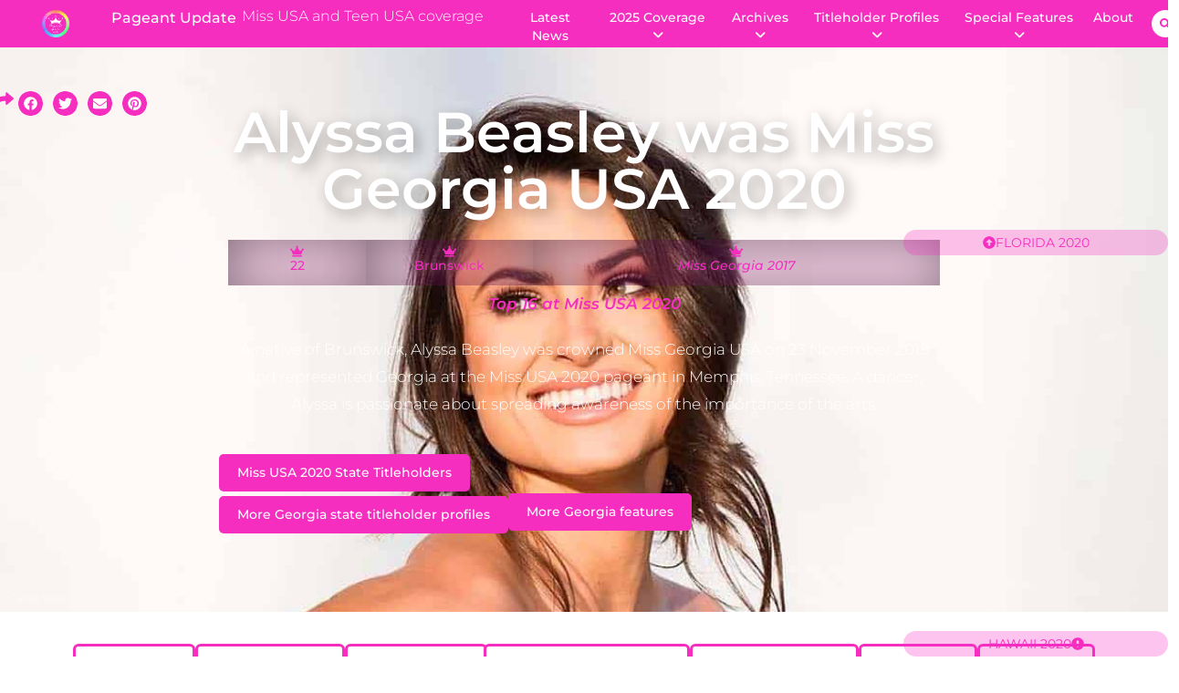

--- FILE ---
content_type: text/html; charset=UTF-8
request_url: https://www.pageantupdate.info/profiles/miss-georgia-usa-2020/
body_size: 88564
content:
<!doctype html>
<html lang="en-US">
<head>
	<meta charset="UTF-8"><link rel="preload" as="image" href="https://www.pageantupdate.info/wp-content/uploads/2022/10/Round-Logo.png"><link rel="preload" as="image" href="https://www.pageantupdate.info/wp-content/uploads/2022/10/Round-Logo.png">
	<meta name="viewport" content="width=device-width, initial-scale=1">
	<link rel="profile" href="https://gmpg.org/xfn/11">
	<meta name='robots' content='index, follow, max-image-preview:large, max-snippet:-1, max-video-preview:-1' />

	<!-- This site is optimized with the Yoast SEO Premium plugin v22.4 (Yoast SEO v26.8) - https://yoast.com/product/yoast-seo-premium-wordpress/ -->
	<title>Miss Georgia USA 2020 Alyssa Beasley</title>
	<meta name="description" content="Alyssa Beasley, 22, of Brunswick was Miss GA USA 2020 &amp; top 16 at Miss USA 2020" />
	<link rel="canonical" href="https://www.pageantupdate.info/profiles/miss-georgia-usa-2020/" />
	<meta property="og:locale" content="en_US" />
	<meta property="og:type" content="article" />
	<meta property="og:title" content="Miss Georgia USA 2020 Alyssa Beasley" />
	<meta property="og:description" content="Alyssa Beasley, 22, of Brunswick was Miss GA USA 2020 &amp; top 16 at Miss USA 2020" />
	<meta property="og:url" content="https://www.pageantupdate.info/profiles/miss-georgia-usa-2020/" />
	<meta property="og:site_name" content="Pageant Update" />
	<meta property="article:publisher" content="https://www.facebook.com/PageantUpdate" />
	<meta property="article:modified_time" content="2025-06-30T09:41:25+00:00" />
	<meta property="og:image" content="https://www.pageantupdate.info/wp-content/uploads/2022/12/Georgia-USA-2020-feature-image.png" />
	<meta property="og:image:width" content="1019" />
	<meta property="og:image:height" content="1019" />
	<meta property="og:image:type" content="image/png" />
	<meta name="twitter:card" content="summary_large_image" />
	<meta name="twitter:label1" content="Est. reading time" />
	<meta name="twitter:data1" content="22 minutes" />
	<script type="application/ld+json" class="yoast-schema-graph">{"@context":"https://schema.org","@graph":[{"@type":"WebPage","@id":"https://www.pageantupdate.info/profiles/miss-georgia-usa-2020/","url":"https://www.pageantupdate.info/profiles/miss-georgia-usa-2020/","name":"Miss Georgia USA 2020 Alyssa Beasley","isPartOf":{"@id":"https://pageantupdate.elementor.cloud/#website"},"primaryImageOfPage":{"@id":"https://www.pageantupdate.info/profiles/miss-georgia-usa-2020/#primaryimage"},"image":{"@id":"https://www.pageantupdate.info/profiles/miss-georgia-usa-2020/#primaryimage"},"thumbnailUrl":"https://www.pageantupdate.info/wp-content/uploads/2022/12/Georgia-USA-2020-feature-image.png","datePublished":"2022-11-06T00:44:20+00:00","dateModified":"2025-06-30T09:41:25+00:00","description":"Alyssa Beasley, 22, of Brunswick was Miss GA USA 2020 & top 16 at Miss USA 2020","breadcrumb":{"@id":"https://www.pageantupdate.info/profiles/miss-georgia-usa-2020/#breadcrumb"},"inLanguage":"en-US","potentialAction":[{"@type":"ReadAction","target":["https://www.pageantupdate.info/profiles/miss-georgia-usa-2020/"]}]},{"@type":"ImageObject","inLanguage":"en-US","@id":"https://www.pageantupdate.info/profiles/miss-georgia-usa-2020/#primaryimage","url":"https://www.pageantupdate.info/wp-content/uploads/2022/12/Georgia-USA-2020-feature-image.png","contentUrl":"https://www.pageantupdate.info/wp-content/uploads/2022/12/Georgia-USA-2020-feature-image.png","width":1019,"height":1019},{"@type":"BreadcrumbList","@id":"https://www.pageantupdate.info/profiles/miss-georgia-usa-2020/#breadcrumb","itemListElement":[{"@type":"ListItem","position":1,"name":"Home","item":"https://www.pageantupdate.info/"},{"@type":"ListItem","position":2,"name":"Miss Georgia USA 2020 Alyssa Beasley"}]},{"@type":"WebSite","@id":"https://pageantupdate.elementor.cloud/#website","url":"https://pageantupdate.elementor.cloud/","name":"Pageant Update","description":"","publisher":{"@id":"https://pageantupdate.elementor.cloud/#organization"},"potentialAction":[{"@type":"SearchAction","target":{"@type":"EntryPoint","urlTemplate":"https://pageantupdate.elementor.cloud/?s={search_term_string}"},"query-input":{"@type":"PropertyValueSpecification","valueRequired":true,"valueName":"search_term_string"}}],"inLanguage":"en-US"},{"@type":"Organization","@id":"https://pageantupdate.elementor.cloud/#organization","name":"Pageant Update","url":"https://pageantupdate.elementor.cloud/","logo":{"@type":"ImageObject","inLanguage":"en-US","@id":"https://pageantupdate.elementor.cloud/#/schema/logo/image/","url":"","contentUrl":"","caption":"Pageant Update"},"image":{"@id":"https://pageantupdate.elementor.cloud/#/schema/logo/image/"},"sameAs":["https://www.facebook.com/PageantUpdate","https://www.instagram.com/pageantupdatemissusa"]}]}</script>
	<!-- / Yoast SEO Premium plugin. -->


<link rel='dns-prefetch' href='//www.googletagmanager.com' />
<link rel='dns-prefetch' href='//pagead2.googlesyndication.com' />
<link rel="alternate" type="application/rss+xml" title="Pageant Update &raquo; Feed" href="https://www.pageantupdate.info/feed/" />
<link rel="alternate" type="application/rss+xml" title="Pageant Update &raquo; Comments Feed" href="https://www.pageantupdate.info/comments/feed/" />
<link rel="alternate" title="oEmbed (JSON)" type="application/json+oembed" href="https://www.pageantupdate.info/wp-json/oembed/1.0/embed?url=https%3A%2F%2Fwww.pageantupdate.info%2Fprofiles%2Fmiss-georgia-usa-2020%2F" />
<link rel="alternate" title="oEmbed (XML)" type="text/xml+oembed" href="https://www.pageantupdate.info/wp-json/oembed/1.0/embed?url=https%3A%2F%2Fwww.pageantupdate.info%2Fprofiles%2Fmiss-georgia-usa-2020%2F&#038;format=xml" />
<style id='wp-img-auto-sizes-contain-inline-css'>
img:is([sizes=auto i],[sizes^="auto," i]){contain-intrinsic-size:3000px 1500px}
/*# sourceURL=wp-img-auto-sizes-contain-inline-css */
</style>
<link data-optimized="1" rel='stylesheet' id='dce-dynamic-visibility-style-css' href='https://www.pageantupdate.info/wp-content/litespeed/css/e1de744593e5dc309f556c8bcd3825fe.css?ver=cb398' media='all' />
<style id='wp-emoji-styles-inline-css'>

	img.wp-smiley, img.emoji {
		display: inline !important;
		border: none !important;
		box-shadow: none !important;
		height: 1em !important;
		width: 1em !important;
		margin: 0 0.07em !important;
		vertical-align: -0.1em !important;
		background: none !important;
		padding: 0 !important;
	}
/*# sourceURL=wp-emoji-styles-inline-css */
</style>
<link data-optimized="1" rel='stylesheet' id='wp-block-library-css' href='https://www.pageantupdate.info/wp-content/litespeed/css/9d2f79f2477c51ed13205360e3686a8b.css?ver=2bd0f' media='all' />
<style id='classic-theme-styles-inline-css'>
/*! This file is auto-generated */
.wp-block-button__link{color:#fff;background-color:#32373c;border-radius:9999px;box-shadow:none;text-decoration:none;padding:calc(.667em + 2px) calc(1.333em + 2px);font-size:1.125em}.wp-block-file__button{background:#32373c;color:#fff;text-decoration:none}
/*# sourceURL=/wp-includes/css/classic-themes.min.css */
</style>
<style id='global-styles-inline-css'>
:root{--wp--preset--aspect-ratio--square: 1;--wp--preset--aspect-ratio--4-3: 4/3;--wp--preset--aspect-ratio--3-4: 3/4;--wp--preset--aspect-ratio--3-2: 3/2;--wp--preset--aspect-ratio--2-3: 2/3;--wp--preset--aspect-ratio--16-9: 16/9;--wp--preset--aspect-ratio--9-16: 9/16;--wp--preset--color--black: #000000;--wp--preset--color--cyan-bluish-gray: #abb8c3;--wp--preset--color--white: #ffffff;--wp--preset--color--pale-pink: #f78da7;--wp--preset--color--vivid-red: #cf2e2e;--wp--preset--color--luminous-vivid-orange: #ff6900;--wp--preset--color--luminous-vivid-amber: #fcb900;--wp--preset--color--light-green-cyan: #7bdcb5;--wp--preset--color--vivid-green-cyan: #00d084;--wp--preset--color--pale-cyan-blue: #8ed1fc;--wp--preset--color--vivid-cyan-blue: #0693e3;--wp--preset--color--vivid-purple: #9b51e0;--wp--preset--gradient--vivid-cyan-blue-to-vivid-purple: linear-gradient(135deg,rgb(6,147,227) 0%,rgb(155,81,224) 100%);--wp--preset--gradient--light-green-cyan-to-vivid-green-cyan: linear-gradient(135deg,rgb(122,220,180) 0%,rgb(0,208,130) 100%);--wp--preset--gradient--luminous-vivid-amber-to-luminous-vivid-orange: linear-gradient(135deg,rgb(252,185,0) 0%,rgb(255,105,0) 100%);--wp--preset--gradient--luminous-vivid-orange-to-vivid-red: linear-gradient(135deg,rgb(255,105,0) 0%,rgb(207,46,46) 100%);--wp--preset--gradient--very-light-gray-to-cyan-bluish-gray: linear-gradient(135deg,rgb(238,238,238) 0%,rgb(169,184,195) 100%);--wp--preset--gradient--cool-to-warm-spectrum: linear-gradient(135deg,rgb(74,234,220) 0%,rgb(151,120,209) 20%,rgb(207,42,186) 40%,rgb(238,44,130) 60%,rgb(251,105,98) 80%,rgb(254,248,76) 100%);--wp--preset--gradient--blush-light-purple: linear-gradient(135deg,rgb(255,206,236) 0%,rgb(152,150,240) 100%);--wp--preset--gradient--blush-bordeaux: linear-gradient(135deg,rgb(254,205,165) 0%,rgb(254,45,45) 50%,rgb(107,0,62) 100%);--wp--preset--gradient--luminous-dusk: linear-gradient(135deg,rgb(255,203,112) 0%,rgb(199,81,192) 50%,rgb(65,88,208) 100%);--wp--preset--gradient--pale-ocean: linear-gradient(135deg,rgb(255,245,203) 0%,rgb(182,227,212) 50%,rgb(51,167,181) 100%);--wp--preset--gradient--electric-grass: linear-gradient(135deg,rgb(202,248,128) 0%,rgb(113,206,126) 100%);--wp--preset--gradient--midnight: linear-gradient(135deg,rgb(2,3,129) 0%,rgb(40,116,252) 100%);--wp--preset--font-size--small: 13px;--wp--preset--font-size--medium: 20px;--wp--preset--font-size--large: 36px;--wp--preset--font-size--x-large: 42px;--wp--preset--spacing--20: 0.44rem;--wp--preset--spacing--30: 0.67rem;--wp--preset--spacing--40: 1rem;--wp--preset--spacing--50: 1.5rem;--wp--preset--spacing--60: 2.25rem;--wp--preset--spacing--70: 3.38rem;--wp--preset--spacing--80: 5.06rem;--wp--preset--shadow--natural: 6px 6px 9px rgba(0, 0, 0, 0.2);--wp--preset--shadow--deep: 12px 12px 50px rgba(0, 0, 0, 0.4);--wp--preset--shadow--sharp: 6px 6px 0px rgba(0, 0, 0, 0.2);--wp--preset--shadow--outlined: 6px 6px 0px -3px rgb(255, 255, 255), 6px 6px rgb(0, 0, 0);--wp--preset--shadow--crisp: 6px 6px 0px rgb(0, 0, 0);}:where(.is-layout-flex){gap: 0.5em;}:where(.is-layout-grid){gap: 0.5em;}body .is-layout-flex{display: flex;}.is-layout-flex{flex-wrap: wrap;align-items: center;}.is-layout-flex > :is(*, div){margin: 0;}body .is-layout-grid{display: grid;}.is-layout-grid > :is(*, div){margin: 0;}:where(.wp-block-columns.is-layout-flex){gap: 2em;}:where(.wp-block-columns.is-layout-grid){gap: 2em;}:where(.wp-block-post-template.is-layout-flex){gap: 1.25em;}:where(.wp-block-post-template.is-layout-grid){gap: 1.25em;}.has-black-color{color: var(--wp--preset--color--black) !important;}.has-cyan-bluish-gray-color{color: var(--wp--preset--color--cyan-bluish-gray) !important;}.has-white-color{color: var(--wp--preset--color--white) !important;}.has-pale-pink-color{color: var(--wp--preset--color--pale-pink) !important;}.has-vivid-red-color{color: var(--wp--preset--color--vivid-red) !important;}.has-luminous-vivid-orange-color{color: var(--wp--preset--color--luminous-vivid-orange) !important;}.has-luminous-vivid-amber-color{color: var(--wp--preset--color--luminous-vivid-amber) !important;}.has-light-green-cyan-color{color: var(--wp--preset--color--light-green-cyan) !important;}.has-vivid-green-cyan-color{color: var(--wp--preset--color--vivid-green-cyan) !important;}.has-pale-cyan-blue-color{color: var(--wp--preset--color--pale-cyan-blue) !important;}.has-vivid-cyan-blue-color{color: var(--wp--preset--color--vivid-cyan-blue) !important;}.has-vivid-purple-color{color: var(--wp--preset--color--vivid-purple) !important;}.has-black-background-color{background-color: var(--wp--preset--color--black) !important;}.has-cyan-bluish-gray-background-color{background-color: var(--wp--preset--color--cyan-bluish-gray) !important;}.has-white-background-color{background-color: var(--wp--preset--color--white) !important;}.has-pale-pink-background-color{background-color: var(--wp--preset--color--pale-pink) !important;}.has-vivid-red-background-color{background-color: var(--wp--preset--color--vivid-red) !important;}.has-luminous-vivid-orange-background-color{background-color: var(--wp--preset--color--luminous-vivid-orange) !important;}.has-luminous-vivid-amber-background-color{background-color: var(--wp--preset--color--luminous-vivid-amber) !important;}.has-light-green-cyan-background-color{background-color: var(--wp--preset--color--light-green-cyan) !important;}.has-vivid-green-cyan-background-color{background-color: var(--wp--preset--color--vivid-green-cyan) !important;}.has-pale-cyan-blue-background-color{background-color: var(--wp--preset--color--pale-cyan-blue) !important;}.has-vivid-cyan-blue-background-color{background-color: var(--wp--preset--color--vivid-cyan-blue) !important;}.has-vivid-purple-background-color{background-color: var(--wp--preset--color--vivid-purple) !important;}.has-black-border-color{border-color: var(--wp--preset--color--black) !important;}.has-cyan-bluish-gray-border-color{border-color: var(--wp--preset--color--cyan-bluish-gray) !important;}.has-white-border-color{border-color: var(--wp--preset--color--white) !important;}.has-pale-pink-border-color{border-color: var(--wp--preset--color--pale-pink) !important;}.has-vivid-red-border-color{border-color: var(--wp--preset--color--vivid-red) !important;}.has-luminous-vivid-orange-border-color{border-color: var(--wp--preset--color--luminous-vivid-orange) !important;}.has-luminous-vivid-amber-border-color{border-color: var(--wp--preset--color--luminous-vivid-amber) !important;}.has-light-green-cyan-border-color{border-color: var(--wp--preset--color--light-green-cyan) !important;}.has-vivid-green-cyan-border-color{border-color: var(--wp--preset--color--vivid-green-cyan) !important;}.has-pale-cyan-blue-border-color{border-color: var(--wp--preset--color--pale-cyan-blue) !important;}.has-vivid-cyan-blue-border-color{border-color: var(--wp--preset--color--vivid-cyan-blue) !important;}.has-vivid-purple-border-color{border-color: var(--wp--preset--color--vivid-purple) !important;}.has-vivid-cyan-blue-to-vivid-purple-gradient-background{background: var(--wp--preset--gradient--vivid-cyan-blue-to-vivid-purple) !important;}.has-light-green-cyan-to-vivid-green-cyan-gradient-background{background: var(--wp--preset--gradient--light-green-cyan-to-vivid-green-cyan) !important;}.has-luminous-vivid-amber-to-luminous-vivid-orange-gradient-background{background: var(--wp--preset--gradient--luminous-vivid-amber-to-luminous-vivid-orange) !important;}.has-luminous-vivid-orange-to-vivid-red-gradient-background{background: var(--wp--preset--gradient--luminous-vivid-orange-to-vivid-red) !important;}.has-very-light-gray-to-cyan-bluish-gray-gradient-background{background: var(--wp--preset--gradient--very-light-gray-to-cyan-bluish-gray) !important;}.has-cool-to-warm-spectrum-gradient-background{background: var(--wp--preset--gradient--cool-to-warm-spectrum) !important;}.has-blush-light-purple-gradient-background{background: var(--wp--preset--gradient--blush-light-purple) !important;}.has-blush-bordeaux-gradient-background{background: var(--wp--preset--gradient--blush-bordeaux) !important;}.has-luminous-dusk-gradient-background{background: var(--wp--preset--gradient--luminous-dusk) !important;}.has-pale-ocean-gradient-background{background: var(--wp--preset--gradient--pale-ocean) !important;}.has-electric-grass-gradient-background{background: var(--wp--preset--gradient--electric-grass) !important;}.has-midnight-gradient-background{background: var(--wp--preset--gradient--midnight) !important;}.has-small-font-size{font-size: var(--wp--preset--font-size--small) !important;}.has-medium-font-size{font-size: var(--wp--preset--font-size--medium) !important;}.has-large-font-size{font-size: var(--wp--preset--font-size--large) !important;}.has-x-large-font-size{font-size: var(--wp--preset--font-size--x-large) !important;}
:where(.wp-block-post-template.is-layout-flex){gap: 1.25em;}:where(.wp-block-post-template.is-layout-grid){gap: 1.25em;}
:where(.wp-block-term-template.is-layout-flex){gap: 1.25em;}:where(.wp-block-term-template.is-layout-grid){gap: 1.25em;}
:where(.wp-block-columns.is-layout-flex){gap: 2em;}:where(.wp-block-columns.is-layout-grid){gap: 2em;}
:root :where(.wp-block-pullquote){font-size: 1.5em;line-height: 1.6;}
/*# sourceURL=global-styles-inline-css */
</style>
<link data-optimized="1" rel='stylesheet' id='wp-statistics-mini-chart-css' href='https://www.pageantupdate.info/wp-content/litespeed/css/06790dba23de721b3f4b8db3aed35cc6.css?ver=4ae70' media='all' />
<link data-optimized="1" rel='stylesheet' id='hello-elementor-css' href='https://www.pageantupdate.info/wp-content/litespeed/css/d2185fb1d7a9791c8da5974f8e4dc719.css?ver=96a16' media='all' />
<link data-optimized="1" rel='stylesheet' id='hello-elementor-theme-style-css' href='https://www.pageantupdate.info/wp-content/litespeed/css/050f9bb2e5ecb56e11b3796e5dea1ac7.css?ver=b74f4' media='all' />
<link data-optimized="1" rel='stylesheet' id='hello-elementor-header-footer-css' href='https://www.pageantupdate.info/wp-content/litespeed/css/a9cfc87b8235b1cc00370476e742525b.css?ver=12066' media='all' />
<link data-optimized="1" rel='stylesheet' id='elementor-frontend-css' href='https://www.pageantupdate.info/wp-content/litespeed/css/fd6bd997f4f4c53998705f893fbfd28e.css?ver=cdbf1' media='all' />
<style id='elementor-frontend-inline-css'>
.elementor-kit-14{--e-global-color-primary:#1C244B;--e-global-color-secondary:#F3F3F3;--e-global-color-text:#343434;--e-global-color-accent:#06030375;--e-global-color-d6cea4e:#FFFFFF;--e-global-color-86b4fcd:#02010100;--e-global-color-57c8da2:#000000CC;--e-global-color-f354a8b:#F52EC0;--e-global-color-2beab00:#FF8AE0;--e-global-color-820e6b1:#F52EC059;--e-global-color-2d7d4c6:#3E022E;--e-global-color-7d160cf:#33BCF0;--e-global-color-64ed9f0:#33BCF0;--e-global-color-92dc170:#5C7CFA;--e-global-color-79ac174:#FFF6FC;--e-global-typography-primary-font-family:"Montserrat";--e-global-typography-primary-font-size:65px;--e-global-typography-primary-font-weight:600;--e-global-typography-primary-text-transform:none;--e-global-typography-primary-font-style:normal;--e-global-typography-primary-text-decoration:none;--e-global-typography-primary-line-height:1.2em;--e-global-typography-primary-letter-spacing:0px;--e-global-typography-secondary-font-family:"Poppins";--e-global-typography-secondary-font-size:36px;--e-global-typography-secondary-font-weight:600;--e-global-typography-secondary-text-transform:capitalize;--e-global-typography-secondary-font-style:normal;--e-global-typography-secondary-text-decoration:none;--e-global-typography-secondary-line-height:1.1em;--e-global-typography-secondary-letter-spacing:0px;--e-global-typography-text-font-family:"Montserrat";--e-global-typography-text-font-size:14px;--e-global-typography-text-font-weight:300;--e-global-typography-text-text-transform:none;--e-global-typography-text-font-style:normal;--e-global-typography-text-text-decoration:none;--e-global-typography-text-line-height:1.4em;--e-global-typography-text-letter-spacing:0px;--e-global-typography-accent-font-family:"Poppins";--e-global-typography-accent-font-size:16px;--e-global-typography-accent-font-weight:400;--e-global-typography-accent-text-transform:capitalize;--e-global-typography-accent-font-style:normal;--e-global-typography-accent-text-decoration:none;--e-global-typography-accent-line-height:1em;--e-global-typography-accent-letter-spacing:0px;--e-global-typography-392b9e0-font-family:"Montserrat";--e-global-typography-392b9e0-font-size:22px;--e-global-typography-392b9e0-font-weight:600;--e-global-typography-392b9e0-text-transform:capitalize;--e-global-typography-392b9e0-font-style:normal;--e-global-typography-392b9e0-text-decoration:none;--e-global-typography-392b9e0-line-height:1.2em;--e-global-typography-392b9e0-letter-spacing:0px;--e-global-typography-6558fb1-font-family:"Poppins";--e-global-typography-6558fb1-font-size:16px;--e-global-typography-6558fb1-font-weight:300;--e-global-typography-6558fb1-text-transform:uppercase;--e-global-typography-6558fb1-font-style:normal;--e-global-typography-6558fb1-text-decoration:none;--e-global-typography-6558fb1-line-height:1.5em;--e-global-typography-6558fb1-letter-spacing:10px;--e-global-typography-b2deeae-font-family:"Montserrat";--e-global-typography-b2deeae-font-size:68px;--e-global-typography-b2deeae-font-weight:600;--e-global-typography-b2deeae-text-transform:none;--e-global-typography-b2deeae-font-style:normal;--e-global-typography-b2deeae-text-decoration:none;--e-global-typography-b2deeae-line-height:1em;--e-global-typography-b2deeae-letter-spacing:0px;--e-global-typography-fb1a3e0-font-family:"Poppins";--e-global-typography-fb1a3e0-font-size:200px;--e-global-typography-fb1a3e0-font-weight:600;--e-global-typography-fb1a3e0-text-transform:none;--e-global-typography-fb1a3e0-font-style:normal;--e-global-typography-fb1a3e0-text-decoration:none;--e-global-typography-fb1a3e0-line-height:1.2em;--e-global-typography-fb1a3e0-letter-spacing:0px;--e-global-typography-3b58c15-font-family:"Montserrat";--e-global-typography-3b58c15-font-size:38px;--e-global-typography-3b58c15-font-weight:700;--e-global-typography-3b58c15-line-height:48px;--e-global-typography-6c27a06-font-family:"Montserrat";--e-global-typography-6c27a06-font-size:14px;--e-global-typography-6c27a06-font-weight:400;--e-global-typography-6c27a06-line-height:20px;--e-global-typography-6a1d9db-font-family:"Montserrat";--e-global-typography-6a1d9db-font-size:14px;--e-global-typography-6a1d9db-font-weight:600;--e-global-typography-6a1d9db-text-transform:capitalize;--e-global-typography-6a1d9db-line-height:20px;--e-global-typography-1463375-font-family:"Montserrat";--e-global-typography-1463375-font-weight:600;--e-global-typography-3edf030-font-family:"Montserrat";--e-global-typography-3edf030-font-size:42px;--e-global-typography-3edf030-font-weight:600;--e-global-typography-3edf030-text-transform:none;--e-global-typography-3edf030-font-style:normal;--e-global-typography-3edf030-text-decoration:none;--e-global-typography-3edf030-line-height:52px;--e-global-typography-3edf030-letter-spacing:0px;--e-global-typography-a5eb1c6-font-family:"Montserrat";--e-global-typography-a5eb1c6-font-size:14px;--e-global-typography-a5eb1c6-font-weight:500;--e-global-typography-a5eb1c6-text-transform:capitalize;--e-global-typography-a5eb1c6-font-style:normal;--e-global-typography-a5eb1c6-text-decoration:none;--e-global-typography-a5eb1c6-line-height:1.2em;--e-global-typography-a5eb1c6-letter-spacing:0px;--e-global-typography-2b192e0-font-family:"Montserrat";--e-global-typography-2b192e0-font-size:16px;--e-global-typography-2b192e0-font-weight:500;--e-global-typography-8585bbc-font-size:16px;--e-global-typography-8585bbc-font-weight:300;--e-global-typography-2cdb395-font-family:"Montserrat";--e-global-typography-2cdb395-font-size:11px;--e-global-typography-2cdb395-font-weight:300;--e-global-typography-2cdb395-font-style:normal;--e-global-typography-3aa36c4-font-family:"Montserrat";--e-global-typography-3aa36c4-font-size:17px;--e-global-typography-3aa36c4-font-weight:600;--e-global-typography-3aa36c4-text-transform:none;--e-global-typography-3aa36c4-font-style:italic;--e-global-typography-3aa36c4-text-decoration:none;--e-global-typography-3aa36c4-line-height:1.2em;--e-global-typography-3aa36c4-letter-spacing:0px;--e-global-typography-28646d3-font-family:"Montserrat";--e-global-typography-28646d3-font-size:19px;--e-global-typography-28646d3-font-weight:500;--e-global-typography-9a4d7f6-font-size:18px;--e-global-typography-9a4d7f6-font-weight:400;--e-global-typography-9a4d7f6-line-height:1em;--e-global-typography-51a737b-font-size:20px;--e-global-typography-51a737b-font-weight:500;--e-global-typography-51a737b-line-height:1em;--e-global-typography-331f1d8-font-size:17px;--e-global-typography-331f1d8-font-weight:300;--e-global-typography-331f1d8-line-height:1.8em;--e-global-typography-60ec450-font-family:"Montserrat";--e-global-typography-60ec450-font-size:14px;--e-global-typography-60ec450-font-weight:200;--e-global-typography-60ec450-line-height:1.1em;--e-global-typography-60ec450-letter-spacing:0em;--e-global-typography-19b05de-font-family:"Montserrat";--e-global-typography-19b05de-font-size:26px;--e-global-typography-19b05de-font-weight:500;--e-global-typography-87e622a-font-family:"Montserrat";--e-global-typography-87e622a-font-size:16px;--e-global-typography-87e622a-font-weight:300;--e-global-typography-87e622a-line-height:1.5em;--e-global-typography-18260b2-font-family:"Montserrat";--e-global-typography-18260b2-font-size:14px;--e-global-typography-6ca856c-font-family:"Montserrat";--e-global-typography-6ca856c-font-size:15px;--e-global-typography-6ca856c-font-weight:300;--e-global-typography-dcc110a-font-size:13px;--e-global-typography-dcc110a-font-weight:200;--e-global-typography-e2ad61a-font-weight:400;--e-global-typography-15b3f9f-font-family:"Montserrat";--e-global-typography-15b3f9f-font-size:17px;--e-global-typography-15b3f9f-font-weight:500;--e-global-typography-15b3f9f-text-transform:none;--e-global-typography-15b3f9f-font-style:normal;--e-global-typography-15b3f9f-text-decoration:none;--e-global-typography-15b3f9f-line-height:1.2em;--e-global-typography-15b3f9f-letter-spacing:0px;--e-global-typography-8afe340-font-family:"Montserrat";--e-global-typography-8afe340-font-size:19px;--e-global-typography-8afe340-font-weight:500;--e-global-typography-8afe340-text-transform:capitalize;--e-global-typography-8afe340-font-style:normal;--e-global-typography-8afe340-text-decoration:none;--e-global-typography-8afe340-line-height:1.2em;--e-global-typography-8afe340-letter-spacing:0px;--e-global-typography-51d1f3d-font-family:"Montserrat";--e-global-typography-51d1f3d-font-size:68px;--e-global-typography-51d1f3d-font-weight:600;--e-global-typography-51d1f3d-text-transform:none;--e-global-typography-51d1f3d-font-style:normal;--e-global-typography-51d1f3d-text-decoration:none;--e-global-typography-51d1f3d-line-height:1em;--e-global-typography-51d1f3d-letter-spacing:0px;--e-global-typography-a3f3777-font-family:"Montserrat";--e-global-typography-a3f3777-font-size:13px;--e-global-typography-a3f3777-font-weight:400;--e-global-typography-a3f3777-line-height:18px;--e-global-typography-a3f3777-letter-spacing:-0.2px;--e-global-typography-e14d360-font-family:"Montserrat";--e-global-typography-e14d360-font-size:11px;--e-global-typography-e14d360-font-weight:300;--e-global-typography-e14d360-font-style:normal;--e-global-typography-e14d360-line-height:1.4em;--e-global-typography-b925400-font-family:"Montserrat";--e-global-typography-b925400-font-size:14px;--e-global-typography-b925400-font-weight:500;--e-global-typography-b925400-text-transform:none;--e-global-typography-b925400-font-style:normal;--e-global-typography-b925400-text-decoration:none;--e-global-typography-b925400-line-height:1.5em;--e-global-typography-b925400-letter-spacing:0px;--e-global-typography-0e009a8-font-family:"Montserrat";--e-global-typography-0e009a8-font-size:10px;--e-global-typography-0e009a8-font-weight:200;--e-global-typography-53e2c0c-font-size:18px;--e-global-typography-53e2c0c-font-weight:400;--e-global-typography-a999dde-font-family:"Montserrat";--e-global-typography-a999dde-font-size:28px;--e-global-typography-a999dde-font-weight:500;--e-global-typography-d7ebcd4-font-size:25px;--e-global-typography-d7ebcd4-font-weight:500;--e-global-typography-45aa453-font-family:"Montserrat";--e-global-typography-45aa453-font-size:26px;--e-global-typography-45aa453-font-weight:400;--e-global-typography-45aa453-line-height:0.9em;--e-global-typography-075c35c-font-family:"Montserrat";--e-global-typography-075c35c-font-size:62px;--e-global-typography-075c35c-font-weight:600;--e-global-typography-075c35c-text-transform:none;--e-global-typography-075c35c-font-style:normal;--e-global-typography-075c35c-text-decoration:none;--e-global-typography-075c35c-line-height:1em;--e-global-typography-075c35c-letter-spacing:0px;--e-global-typography-f4ece01-font-family:"Montserrat";--e-global-typography-f4ece01-font-size:31px;--e-global-typography-f4ece01-font-weight:500;--e-global-typography-ad6aab4-font-family:"Montserrat";--e-global-typography-ad6aab4-font-size:13px;--e-global-typography-ad6aab4-font-weight:300;--e-global-typography-ad6aab4-font-style:normal;--e-global-typography-ad6aab4-line-height:1.3em;--e-global-typography-4c3875d-font-family:"Montserrat";--e-global-typography-4c3875d-font-size:15px;--e-global-typography-4c3875d-font-weight:500;--e-global-typography-4c3875d-text-transform:uppercase;--e-global-typography-4c3875d-line-height:20px;--e-global-typography-db778b2-font-size:13px;--e-global-typography-db778b2-font-weight:500;--e-global-typography-db778b2-line-height:1.2em;--e-global-typography-76b5a1d-font-family:"Montserrat";--e-global-typography-76b5a1d-font-size:13px;--e-global-typography-76b5a1d-font-weight:400;--e-global-typography-76b5a1d-text-transform:none;--e-global-typography-76b5a1d-font-style:normal;--e-global-typography-76b5a1d-text-decoration:none;--e-global-typography-76b5a1d-line-height:1.2em;--e-global-typography-2364cbf-font-family:"Montserrat";--e-global-typography-2364cbf-font-size:17px;--e-global-typography-2364cbf-font-weight:300;--e-global-typography-2364cbf-line-height:1.4em;--e-global-typography-98297b5-font-size:14px;--e-global-typography-98297b5-font-weight:300;--e-global-typography-6474ab5-font-size:13px;--e-global-typography-6474ab5-font-weight:500;--e-global-typography-268d096-font-size:22px;--e-global-typography-268d096-font-weight:500;--e-global-typography-1cc2592-font-size:38px;--e-global-typography-1cc2592-font-weight:500;--e-global-typography-1cc2592-text-transform:uppercase;--e-global-typography-b6d8c91-font-size:21px;--e-global-typography-b6d8c91-font-weight:500;--e-global-typography-b6d8c91-text-transform:uppercase;--e-global-typography-9eb37e6-font-weight:400;--e-global-typography-28ff006-font-family:"Montserrat";--e-global-typography-28ff006-font-size:11px;--e-global-typography-28ff006-font-weight:300;--e-global-typography-28ff006-font-style:normal;--e-global-typography-28ff006-line-height:1.4em;--e-global-typography-0cee049-font-family:"Montserrat";--e-global-typography-0cee049-font-size:11px;--e-global-typography-0cee049-font-weight:300;--e-global-typography-0cee049-font-style:normal;--e-global-typography-0cee049-line-height:1.4em;--e-global-typography-53636ae-font-family:"Montserrat";--e-global-typography-53636ae-font-size:8px;--e-global-typography-53636ae-font-weight:200;--e-global-typography-d69f88a-font-size:17px;--e-global-typography-d69f88a-font-weight:300;--e-global-typography-d69f88a-line-height:1.4em;color:#333333;font-family:"Montserrat", Sans-serif;font-size:14px;font-weight:400;line-height:20px;}.elementor-kit-14 e-page-transition{background-color:#FFBC7D;}.elementor-kit-14 a{color:#F52EC0;}.elementor-kit-14 a:hover{color:var( --e-global-color-f354a8b );}.elementor-kit-14 h1{color:#333333;}.elementor-kit-14 h2{color:var( --e-global-color-f354a8b );font-family:"Montserrat", Sans-serif;font-size:28px;font-weight:600;}.elementor-kit-14 h3{color:var( --e-global-color-f354a8b );}.elementor-kit-14 h4{color:var( --e-global-color-text );font-family:var( --e-global-typography-3aa36c4-font-family ), Sans-serif;font-size:var( --e-global-typography-3aa36c4-font-size );font-weight:var( --e-global-typography-3aa36c4-font-weight );text-transform:var( --e-global-typography-3aa36c4-text-transform );font-style:var( --e-global-typography-3aa36c4-font-style );text-decoration:var( --e-global-typography-3aa36c4-text-decoration );line-height:var( --e-global-typography-3aa36c4-line-height );letter-spacing:var( --e-global-typography-3aa36c4-letter-spacing );word-spacing:var( --e-global-typography-3aa36c4-word-spacing );}.elementor-kit-14 h5{text-transform:none;}.elementor-section.elementor-section-boxed > .elementor-container{max-width:1140px;}.e-con{--container-max-width:1140px;}.elementor-widget:not(:last-child){margin-block-end:20px;}.elementor-element{--widgets-spacing:20px 20px;--widgets-spacing-row:20px;--widgets-spacing-column:20px;}{}h1.entry-title{display:var(--page-title-display);}.site-header{padding-inline-end:0px;padding-inline-start:0px;}@media(max-width:1024px){.elementor-kit-14{--e-global-typography-primary-font-size:45px;--e-global-typography-secondary-font-size:25px;--e-global-typography-text-font-size:14px;--e-global-typography-accent-font-size:14px;--e-global-typography-6558fb1-font-size:14px;--e-global-typography-b2deeae-font-size:65px;--e-global-typography-fb1a3e0-font-size:145px;--e-global-typography-3edf030-font-size:40px;--e-global-typography-3aa36c4-font-size:12px;--e-global-typography-9a4d7f6-line-height:1.1em;--e-global-typography-51a737b-line-height:1.1em;--e-global-typography-331f1d8-line-height:1.7em;--e-global-typography-15b3f9f-font-size:14px;--e-global-typography-51d1f3d-font-size:65px;--e-global-typography-b925400-font-size:14px;--e-global-typography-075c35c-font-size:40px;--e-global-typography-d69f88a-line-height:1.7em;}.elementor-kit-14 h4{font-size:var( --e-global-typography-3aa36c4-font-size );line-height:var( --e-global-typography-3aa36c4-line-height );letter-spacing:var( --e-global-typography-3aa36c4-letter-spacing );word-spacing:var( --e-global-typography-3aa36c4-word-spacing );}.elementor-section.elementor-section-boxed > .elementor-container{max-width:1024px;}.e-con{--container-max-width:1024px;}}@media(max-width:844px){.elementor-kit-14{--e-global-typography-primary-font-size:28px;--e-global-typography-primary-line-height:1.1em;--e-global-typography-secondary-font-size:20px;--e-global-typography-392b9e0-font-size:18px;--e-global-typography-b2deeae-font-size:48px;--e-global-typography-b2deeae-line-height:1em;--e-global-typography-fb1a3e0-font-size:100px;--e-global-typography-fb1a3e0-line-height:1em;--e-global-typography-3edf030-font-size:40px;--e-global-typography-3edf030-line-height:38px;--e-global-typography-a5eb1c6-font-size:18px;--e-global-typography-2b192e0-font-size:14px;--e-global-typography-3aa36c4-font-size:14px;--e-global-typography-28646d3-font-size:14px;--e-global-typography-9a4d7f6-font-size:15px;--e-global-typography-51a737b-font-size:15px;--e-global-typography-331f1d8-font-size:16px;--e-global-typography-60ec450-font-size:14px;--e-global-typography-60ec450-line-height:1.1em;--e-global-typography-19b05de-font-size:19px;--e-global-typography-19b05de-line-height:1.1em;--e-global-typography-87e622a-font-size:16px;--e-global-typography-87e622a-line-height:1.4em;--e-global-typography-6ca856c-font-size:13px;--e-global-typography-dcc110a-font-size:12px;--e-global-typography-e2ad61a-font-size:13px;--e-global-typography-15b3f9f-font-size:16px;--e-global-typography-8afe340-font-size:18px;--e-global-typography-51d1f3d-font-size:48px;--e-global-typography-51d1f3d-line-height:1em;--e-global-typography-a999dde-font-size:25px;--e-global-typography-a999dde-line-height:1.2em;--e-global-typography-d7ebcd4-font-size:25px;--e-global-typography-d7ebcd4-line-height:1.1em;--e-global-typography-45aa453-font-size:19px;--e-global-typography-45aa453-line-height:1.1em;--e-global-typography-075c35c-font-size:37px;--e-global-typography-075c35c-line-height:1em;--e-global-typography-f4ece01-font-size:22px;--e-global-typography-f4ece01-line-height:1.3em;--e-global-typography-ad6aab4-font-size:14px;--e-global-typography-ad6aab4-line-height:1.3em;--e-global-typography-4c3875d-font-size:16px;--e-global-typography-2364cbf-font-size:15px;--e-global-typography-2364cbf-line-height:1.3em;--e-global-typography-98297b5-font-size:13px;--e-global-typography-268d096-font-size:18px;--e-global-typography-b6d8c91-font-size:18px;--e-global-typography-d69f88a-font-size:15px;--e-global-typography-d69f88a-line-height:1.3em;}.elementor-kit-14 h2{font-size:22px;}.elementor-kit-14 h3{font-size:20px;}.elementor-kit-14 h4{font-size:var( --e-global-typography-3aa36c4-font-size );line-height:var( --e-global-typography-3aa36c4-line-height );letter-spacing:var( --e-global-typography-3aa36c4-letter-spacing );word-spacing:var( --e-global-typography-3aa36c4-word-spacing );}.elementor-section.elementor-section-boxed > .elementor-container{max-width:767px;}.e-con{--container-max-width:767px;}}
.elementor-28 .elementor-element.elementor-element-8e46b6c{--display:flex;--min-height:33px;--flex-direction:column;--container-widget-width:100%;--container-widget-height:initial;--container-widget-flex-grow:0;--container-widget-align-self:initial;--flex-wrap-mobile:wrap;--gap:0px 0px;--row-gap:0px;--column-gap:0px;--margin-top:0px;--margin-bottom:0px;--margin-left:0px;--margin-right:0px;--padding-top:0px;--padding-bottom:0px;--padding-left:0px;--padding-right:0px;--z-index:95;}.elementor-28 .elementor-element.elementor-element-8e46b6c:not(.elementor-motion-effects-element-type-background), .elementor-28 .elementor-element.elementor-element-8e46b6c > .elementor-motion-effects-container > .elementor-motion-effects-layer{background-color:#F52EC0;}.elementor-28 .elementor-element.elementor-element-8e46b6c.e-con{--flex-grow:0;--flex-shrink:0;}.elementor-28 .elementor-element.elementor-element-6963925{--display:flex;--min-height:22px;--flex-direction:row;--container-widget-width:initial;--container-widget-height:100%;--container-widget-flex-grow:1;--container-widget-align-self:stretch;--flex-wrap-mobile:wrap;--justify-content:center;--gap:0px 0px;--row-gap:0px;--column-gap:0px;--overlay-opacity:0.25;--margin-top:0px;--margin-bottom:0px;--margin-left:0px;--margin-right:0px;--padding-top:-10px;--padding-bottom:0px;--padding-left:0px;--padding-right:0px;}.elementor-28 .elementor-element.elementor-element-6963925::before, .elementor-28 .elementor-element.elementor-element-6963925 > .elementor-background-video-container::before, .elementor-28 .elementor-element.elementor-element-6963925 > .e-con-inner > .elementor-background-video-container::before, .elementor-28 .elementor-element.elementor-element-6963925 > .elementor-background-slideshow::before, .elementor-28 .elementor-element.elementor-element-6963925 > .e-con-inner > .elementor-background-slideshow::before, .elementor-28 .elementor-element.elementor-element-6963925 > .elementor-motion-effects-container > .elementor-motion-effects-layer::before{--background-overlay:'';}.elementor-28 .elementor-element.elementor-element-6963925.e-con{--align-self:center;}.elementor-28 .elementor-element.elementor-element-aab813a{--display:flex;--flex-direction:row;--container-widget-width:calc( ( 1 - var( --container-widget-flex-grow ) ) * 100% );--container-widget-height:100%;--container-widget-flex-grow:1;--container-widget-align-self:stretch;--flex-wrap-mobile:wrap;--justify-content:flex-start;--align-items:center;--gap:0px 0px;--row-gap:0px;--column-gap:0px;--flex-wrap:nowrap;--margin-top:0%;--margin-bottom:0%;--margin-left:0%;--margin-right:0%;}.elementor-28 .elementor-element.elementor-element-aab813a.e-con{--align-self:center;--order:-99999 /* order start hack */;--flex-grow:0;--flex-shrink:0;}.elementor-28 .elementor-element.elementor-element-792915b{width:initial;max-width:initial;text-align:start;}.elementor-28 .elementor-element.elementor-element-792915b > .elementor-widget-container{margin:0px 0px 0px 0px;padding:1px 1px 1px 1px;}.elementor-28 .elementor-element.elementor-element-792915b.elementor-element{--align-self:center;--flex-grow:0;--flex-shrink:0;}.elementor-28 .elementor-element.elementor-element-792915b img{width:100%;max-width:100%;height:30px;object-fit:contain;object-position:center center;border-radius:25px 25px 25px 25px;}.elementor-28 .elementor-element.elementor-element-ba69764{width:auto;max-width:auto;text-align:start;}.elementor-28 .elementor-element.elementor-element-ba69764 > .elementor-widget-container{margin:0px 4px 0px 10px;}.elementor-28 .elementor-element.elementor-element-ba69764.elementor-element{--flex-grow:0;--flex-shrink:0;}.elementor-28 .elementor-element.elementor-element-ba69764 .elementor-heading-title{font-family:"Montserrat", Sans-serif;font-size:16px;font-weight:500;text-transform:capitalize;line-height:20px;-webkit-text-stroke-color:#000;stroke:#000;color:var( --e-global-color-d6cea4e );}.elementor-28 .elementor-element.elementor-element-96d55a7 > .elementor-widget-container{margin:0px 4px 0px 2px;}.elementor-28 .elementor-element.elementor-element-96d55a7.elementor-element{--flex-grow:0;--flex-shrink:0;}.elementor-28 .elementor-element.elementor-element-96d55a7{text-align:start;}.elementor-28 .elementor-element.elementor-element-96d55a7 .elementor-heading-title{font-family:"Montserrat", Sans-serif;font-size:16px;font-weight:300;-webkit-text-stroke-color:#000;stroke:#000;color:#FFFFFF;}.elementor-28 .elementor-element.elementor-element-8e94269{--display:flex;--flex-direction:row;--container-widget-width:calc( ( 1 - var( --container-widget-flex-grow ) ) * 100% );--container-widget-height:100%;--container-widget-flex-grow:1;--container-widget-align-self:stretch;--flex-wrap-mobile:wrap;--justify-content:flex-end;--align-items:center;--gap:0px 0px;--row-gap:0px;--column-gap:0px;--margin-top:0px;--margin-bottom:0px;--margin-left:0px;--margin-right:10px;--padding-top:0px;--padding-bottom:0px;--padding-left:0px;--padding-right:00px;}.elementor-28 .elementor-element.elementor-element-8e94269.e-con{--align-self:center;--order:-99999 /* order start hack */;--flex-grow:0;--flex-shrink:0;}.elementor-28 .elementor-element.elementor-element-9d70d93{width:var( --container-widget-width, 97.183% );max-width:97.183%;--container-widget-width:97.183%;--container-widget-flex-grow:0;}.elementor-28 .elementor-element.elementor-element-9d70d93 > .elementor-widget-container{margin:0px 00px 0px 0px;padding:0px 0px 0px 0px;border-style:none;border-radius:0px 0px 0px 0px;}.elementor-28 .elementor-element.elementor-element-9d70d93.elementor-element{--align-self:center;--order:-99999 /* order start hack */;--flex-grow:0;--flex-shrink:0;}.elementor-28 .elementor-element.elementor-element-9d70d93:hover .elementor-widget-container{border-style:none;}.elementor-28 .elementor-element.elementor-element-9d70d93 .uc-mega_menu_list{justify-content:end;padding:20px 0px 0px 0px;border-style:none;border-radius:0px;}.elementor-28 .elementor-element.elementor-element-9d70d93 .uc-mega_menu_list_item{padding:0 calc(0px/2);}.elementor-28 .elementor-element.elementor-element-9d70d93 .uc_mega_menu_overlay-inner{background-color:#000000;opacity:0.6;}.elementor-28 .elementor-element.elementor-element-9d70d93 .uc-mega_menu_title{flex-direction:column;font-family:"Montserrat", Sans-serif;font-size:14px;font-weight:500;color:var( --e-global-color-d6cea4e );background-color:var( --e-global-color-f354a8b );padding:5px 5px 0px 10px;border-radius:0px;}.elementor-28 .elementor-element.elementor-element-9d70d93 .uc-mobile-mode .uc-mega_menu_title{background-color:var( --e-global-color-f354a8b );}.elementor-28 .elementor-element.elementor-element-9d70d93 .uc-active_item .uc-mega_menu_title{color:var( --e-global-color-d6cea4e );background-color:var( --e-global-color-f354a8b );border-style:solid;border-width:0px 0px 2px 0px;border-color:#ffffff;}.elementor-28 .elementor-element.elementor-element-9d70d93 .uc-mega_menu_title.uc-current-page{color:var( --e-global-color-d6cea4e );background-color:var( --e-global-color-f354a8b );border-style:none;}.elementor-28 .elementor-element.elementor-element-9d70d93 .uc-mega_menu_section.uc-active_item .uc-connected{border-style:none;padding:10px 10px 10px 10px;}.elementor-28 .elementor-element.elementor-element-9d70d93 .uc-mega_menu_section-cover{background-color:var( --e-global-color-f354a8b );}.elementor-28 .elementor-element.elementor-element-9d70d93 .uc-mega_menu-burger{text-align:right;}.elementor-28 .elementor-element.elementor-element-9d70d93 .uc-mega_menu-burger-icon{width:30px;height:30px;font-size:10px;color:var( --e-global-color-f354a8b );background-color:var( --e-global-color-d6cea4e );border-radius:100px 100px 100px 100px;}.elementor-28 .elementor-element.elementor-element-9d70d93 .uc-mega_menu-burger-icon svg{fill:var( --e-global-color-f354a8b );}.elementor-28 .elementor-element.elementor-element-9d70d93 .uc-mega_menu-close-btn{text-align:right;}.elementor-28 .elementor-element.elementor-element-9d70d93 .uc-mega_menu-close-btn-icon{width:30px;height:30px;font-size:10px;color:var( --e-global-color-f354a8b );background-color:var( --e-global-color-d6cea4e );border-radius:100px 100px 100px 100px;margin:10px 10px 10px 10px;}.elementor-28 .elementor-element.elementor-element-9d70d93 .uc-mega_menu-close-btn-icon svg{fill:var( --e-global-color-f354a8b );}.elementor-28 .elementor-element.elementor-element-9d70d93 .ue-graphic-element{width:30px;height:30px;background-color:var( --e-global-color-d6cea4e );box-shadow:0px 0px 10px 0px rgba(0,0,0,0.5);margin-top:0px;}.elementor-28 .elementor-element.elementor-element-9d70d93 .ue-graphic-element img{width:30px;height:30px;object-fit:cover;}.elementor-28 .elementor-element.elementor-element-9d70d93 .ue-link-item:hover .ue-graphic-element{background-color:var( --e-global-color-f354a8b );}.elementor-28 .elementor-element.elementor-element-9d70d93 .ue-graphic-element,.elementor-28 .elementor-element.elementor-element-9d70d93 .ue-graphic-element img{border-radius:100px 100px 100px 100px;}.elementor-28 .elementor-element.elementor-element-9d70d93 .ue-ge-icon{color:var( --e-global-color-f354a8b );font-size:15px;}.elementor-28 .elementor-element.elementor-element-9d70d93 .ue-ge-text{color:var( --e-global-color-f354a8b );}.elementor-28 .elementor-element.elementor-element-9d70d93 .ue-link-item:hover .ue-ge-icon{color:var( --e-global-color-d6cea4e );}.elementor-28 .elementor-element.elementor-element-9d70d93 .ue-link-item:hover .ue-ge-text{color:var( --e-global-color-d6cea4e );}.elementor-28 .elementor-element.elementor-element-9d70d93 .uc-mega_menu-mobile-logo{width:50%;}.elementor-28 .elementor-element.elementor-element-9d70d93 .uc-mega_menu-mobile-logo img{margin:10px 10px 10px 10px;}.elementor-28 .elementor-element.elementor-element-47004a9{width:auto;max-width:auto;}.elementor-28 .elementor-element.elementor-element-47004a9 > .elementor-widget-container{margin:0px 0px 0px 15px;}.elementor-28 .elementor-element.elementor-element-47004a9.elementor-element{--align-self:center;--order:99999 /* order end hack */;--flex-grow:0;--flex-shrink:0;}.elementor-28 .elementor-element.elementor-element-47004a9 .elementor-search-form{text-align:end;}.elementor-28 .elementor-element.elementor-element-47004a9 .elementor-search-form__toggle{--e-search-form-toggle-size:30px;--e-search-form-toggle-color:var( --e-global-color-f354a8b );--e-search-form-toggle-background-color:var( --e-global-color-d6cea4e );--e-search-form-toggle-icon-size:calc(40em / 100);--e-search-form-toggle-border-width:0px;--e-search-form-toggle-border-radius:100%;}.elementor-28 .elementor-element.elementor-element-47004a9.elementor-search-form--skin-full_screen .elementor-search-form__container{background-color:#FFBFEE;}.elementor-28 .elementor-element.elementor-element-47004a9 .elementor-search-form__input,
					.elementor-28 .elementor-element.elementor-element-47004a9 .elementor-search-form__icon,
					.elementor-28 .elementor-element.elementor-element-47004a9 .elementor-lightbox .dialog-lightbox-close-button,
					.elementor-28 .elementor-element.elementor-element-47004a9 .elementor-lightbox .dialog-lightbox-close-button:hover,
					.elementor-28 .elementor-element.elementor-element-47004a9.elementor-search-form--skin-full_screen input[type="search"].elementor-search-form__input{color:#F52EC0;fill:#F52EC0;}.elementor-28 .elementor-element.elementor-element-47004a9:not(.elementor-search-form--skin-full_screen) .elementor-search-form__container{border-radius:3px;}.elementor-28 .elementor-element.elementor-element-47004a9.elementor-search-form--skin-full_screen input[type="search"].elementor-search-form__input{border-radius:3px;}.elementor-28 .elementor-element.elementor-element-7fb047f{--display:flex;--flex-direction:column;--container-widget-width:calc( ( 1 - var( --container-widget-flex-grow ) ) * 100% );--container-widget-height:initial;--container-widget-flex-grow:0;--container-widget-align-self:initial;--flex-wrap-mobile:wrap;--justify-content:flex-end;--align-items:center;--margin-top:0px;--margin-bottom:0px;--margin-left:0px;--margin-right:0px;--padding-top:0px;--padding-bottom:0px;--padding-left:0px;--padding-right:0px;--z-index:94;}.elementor-28 .elementor-element.elementor-element-7fb047f:not(.elementor-motion-effects-element-type-background), .elementor-28 .elementor-element.elementor-element-7fb047f > .elementor-motion-effects-container > .elementor-motion-effects-layer{background-color:#F52EC0;}.elementor-28 .elementor-element.elementor-element-7fb047f.e-con{--align-self:stretch;}.elementor-28 .elementor-element.elementor-element-ef8366c .ue-mega-menu-inner-links{grid-template-columns:repeat(2, minmax(0, 1fr));gap:20px;}.elementor-28 .elementor-element.elementor-element-ef8366c .ue-link-item{flex-direction:row;justify-content:center;align-items:center;gap:15px;text-align:inherit;background-color:var( --e-global-color-86b4fcd );border-style:none;border-radius:5px 5px 5px 5px;padding:5px 2px 5px 2px;}.elementor-28 .elementor-element.elementor-element-ef8366c .ue-link-item.uc-megainner-current-page{background-color:var( --e-global-color-86b4fcd );}.elementor-28 .elementor-element.elementor-element-ef8366c .ue-link-item:hover{background-color:var( --e-global-color-d6cea4e );border-style:none;}.elementor-28 .elementor-element.elementor-element-ef8366c .ue-graphic-element{width:23px;height:23px;background-color:var( --e-global-color-d6cea4e );margin-top:0px;}.elementor-28 .elementor-element.elementor-element-ef8366c .ue-graphic-element img{width:23px;height:23px;object-fit:cover;}.elementor-28 .elementor-element.elementor-element-ef8366c .ue-graphic-element,.elementor-28 .elementor-element.elementor-element-ef8366c .ue-graphic-element img{border-radius:100px 100px 100px 100px;}.elementor-28 .elementor-element.elementor-element-ef8366c .ue-ge-icon{color:var( --e-global-color-f354a8b );font-size:12px;}.elementor-28 .elementor-element.elementor-element-ef8366c .ue-ge-text{color:var( --e-global-color-f354a8b );}.elementor-28 .elementor-element.elementor-element-ef8366c .ue-title{color:var( --e-global-color-d6cea4e );margin-top:0px;}.elementor-28 .elementor-element.elementor-element-ef8366c .ue-link-item:hover .ue-title{color:var( --e-global-color-f354a8b );}.elementor-28 .elementor-element.elementor-element-ef8366c .ue-link-item.uc-megainner-current-page .ue-title{color:var( --e-global-color-d6cea4e );}.elementor-28 .elementor-element.elementor-element-ef8366c .ue-text{color:#a4a4a4;margin-top:0px;}.elementor-28 .elementor-element.elementor-element-ef8366c .ue-item-separator{border-bottom-style:solid;border-bottom-width:0px;border-bottom-color:#d9d9d9;}.elementor-28 .elementor-element.elementor-element-ef8366c .ue-menu-title{color:#000000;text-align:inherit;}.elementor-28 .elementor-element.elementor-element-8155847{--display:flex;--flex-direction:column;--container-widget-width:calc( ( 1 - var( --container-widget-flex-grow ) ) * 100% );--container-widget-height:initial;--container-widget-flex-grow:0;--container-widget-align-self:initial;--flex-wrap-mobile:wrap;--justify-content:flex-end;--align-items:center;--gap:0px 0px;--row-gap:0px;--column-gap:0px;--margin-top:0px;--margin-bottom:0px;--margin-left:0px;--margin-right:0px;--padding-top:15px;--padding-bottom:15px;--padding-left:0px;--padding-right:0px;--z-index:94;}.elementor-28 .elementor-element.elementor-element-8155847:not(.elementor-motion-effects-element-type-background), .elementor-28 .elementor-element.elementor-element-8155847 > .elementor-motion-effects-container > .elementor-motion-effects-layer{background-color:#F52EC0;}.elementor-28 .elementor-element.elementor-element-8155847.e-con{--align-self:stretch;}.elementor-28 .elementor-element.elementor-element-17c10c8 .elementor-heading-title{font-family:"Montserrat", Sans-serif;font-size:16px;font-weight:600;color:var( --e-global-color-d6cea4e );}.elementor-28 .elementor-element.elementor-element-cb4e22b .ue-mega-menu-inner-links{grid-template-columns:repeat(16, minmax(0, 1fr));gap:20px;}.elementor-28 .elementor-element.elementor-element-cb4e22b .ue-link-item{flex-direction:column;justify-content:center;align-items:center;gap:15px;text-align:inherit;background-color:var( --e-global-color-86b4fcd );border-style:none;border-radius:5px 5px 5px 5px;padding:5px 2px 5px 2px;}.elementor-28 .elementor-element.elementor-element-cb4e22b .ue-link-item.uc-megainner-current-page{background-color:var( --e-global-color-86b4fcd );}.elementor-28 .elementor-element.elementor-element-cb4e22b .ue-link-item:hover{background-color:var( --e-global-color-d6cea4e );border-style:none;}.elementor-28 .elementor-element.elementor-element-cb4e22b .ue-graphic-element{width:23px;height:23px;background-color:var( --e-global-color-d6cea4e );margin-top:0px;}.elementor-28 .elementor-element.elementor-element-cb4e22b .ue-graphic-element img{width:23px;height:23px;object-fit:cover;}.elementor-28 .elementor-element.elementor-element-cb4e22b .ue-graphic-element,.elementor-28 .elementor-element.elementor-element-cb4e22b .ue-graphic-element img{border-radius:100px 100px 100px 100px;}.elementor-28 .elementor-element.elementor-element-cb4e22b .ue-ge-icon{color:var( --e-global-color-f354a8b );font-size:12px;}.elementor-28 .elementor-element.elementor-element-cb4e22b .ue-ge-text{color:var( --e-global-color-f354a8b );}.elementor-28 .elementor-element.elementor-element-cb4e22b .ue-title{color:var( --e-global-color-d6cea4e );margin-top:0px;}.elementor-28 .elementor-element.elementor-element-cb4e22b .ue-link-item:hover .ue-title{color:var( --e-global-color-f354a8b );}.elementor-28 .elementor-element.elementor-element-cb4e22b .ue-link-item.uc-megainner-current-page .ue-title{color:var( --e-global-color-d6cea4e );}.elementor-28 .elementor-element.elementor-element-cb4e22b .ue-text{color:#a4a4a4;margin-top:0px;}.elementor-28 .elementor-element.elementor-element-cb4e22b .ue-item-separator{border-bottom-style:solid;border-bottom-width:0px;border-bottom-color:#d9d9d9;}.elementor-28 .elementor-element.elementor-element-cb4e22b .ue-menu-title{color:#000000;text-align:inherit;}.elementor-28 .elementor-element.elementor-element-552ad79 > .elementor-widget-container{margin:010px 0px 0px 0px;}.elementor-28 .elementor-element.elementor-element-552ad79 .elementor-heading-title{font-family:"Montserrat", Sans-serif;font-size:16px;font-weight:600;color:var( --e-global-color-d6cea4e );}.elementor-28 .elementor-element.elementor-element-ffadfea .ue-mega-menu-inner-links{grid-template-columns:repeat(16, minmax(0, 1fr));gap:20px;}.elementor-28 .elementor-element.elementor-element-ffadfea .ue-link-item{flex-direction:column;justify-content:center;align-items:center;gap:15px;text-align:inherit;background-color:var( --e-global-color-86b4fcd );border-style:none;border-radius:5px 5px 5px 5px;padding:5px 2px 5px 2px;}.elementor-28 .elementor-element.elementor-element-ffadfea .ue-link-item.uc-megainner-current-page{background-color:var( --e-global-color-86b4fcd );}.elementor-28 .elementor-element.elementor-element-ffadfea .ue-link-item:hover{background-color:var( --e-global-color-d6cea4e );border-style:none;}.elementor-28 .elementor-element.elementor-element-ffadfea .ue-graphic-element{width:23px;height:23px;background-color:var( --e-global-color-d6cea4e );margin-top:0px;}.elementor-28 .elementor-element.elementor-element-ffadfea .ue-graphic-element img{width:23px;height:23px;object-fit:cover;}.elementor-28 .elementor-element.elementor-element-ffadfea .ue-graphic-element,.elementor-28 .elementor-element.elementor-element-ffadfea .ue-graphic-element img{border-radius:100px 100px 100px 100px;}.elementor-28 .elementor-element.elementor-element-ffadfea .ue-ge-icon{color:var( --e-global-color-f354a8b );font-size:12px;}.elementor-28 .elementor-element.elementor-element-ffadfea .ue-ge-text{color:var( --e-global-color-f354a8b );}.elementor-28 .elementor-element.elementor-element-ffadfea .ue-title{color:var( --e-global-color-d6cea4e );margin-top:0px;}.elementor-28 .elementor-element.elementor-element-ffadfea .ue-link-item:hover .ue-title{color:var( --e-global-color-f354a8b );}.elementor-28 .elementor-element.elementor-element-ffadfea .ue-link-item.uc-megainner-current-page .ue-title{color:var( --e-global-color-d6cea4e );}.elementor-28 .elementor-element.elementor-element-ffadfea .ue-text{color:#a4a4a4;margin-top:0px;}.elementor-28 .elementor-element.elementor-element-ffadfea .ue-item-separator{border-bottom-style:solid;border-bottom-width:0px;border-bottom-color:#d9d9d9;}.elementor-28 .elementor-element.elementor-element-ffadfea .ue-menu-title{color:#000000;text-align:inherit;}.elementor-28 .elementor-element.elementor-element-a5fff91 > .elementor-widget-container{margin:010px 0px 0px 0px;}.elementor-28 .elementor-element.elementor-element-a5fff91 .elementor-heading-title{font-family:"Montserrat", Sans-serif;font-size:16px;font-weight:600;color:var( --e-global-color-d6cea4e );}.elementor-28 .elementor-element.elementor-element-7434f75 .ue-mega-menu-inner-links{grid-template-columns:repeat(4, minmax(0, 1fr));gap:20px;}.elementor-28 .elementor-element.elementor-element-7434f75 .ue-link-item{flex-direction:row;justify-content:center;align-items:center;gap:15px;text-align:inherit;background-color:var( --e-global-color-86b4fcd );border-style:none;border-radius:5px 5px 5px 5px;padding:5px 2px 5px 2px;}.elementor-28 .elementor-element.elementor-element-7434f75 .ue-link-item.uc-megainner-current-page{background-color:var( --e-global-color-86b4fcd );}.elementor-28 .elementor-element.elementor-element-7434f75 .ue-link-item:hover{background-color:var( --e-global-color-d6cea4e );border-style:none;}.elementor-28 .elementor-element.elementor-element-7434f75 .ue-graphic-element{width:13px;height:13px;background-color:var( --e-global-color-d6cea4e );box-shadow:0px 0px 0px 0px rgba(0,0,0,0.5);margin-top:0px;}.elementor-28 .elementor-element.elementor-element-7434f75 .ue-graphic-element img{width:13px;height:13px;object-fit:cover;}.elementor-28 .elementor-element.elementor-element-7434f75 .ue-graphic-element,.elementor-28 .elementor-element.elementor-element-7434f75 .ue-graphic-element img{border-radius:100px 100px 100px 100px;}.elementor-28 .elementor-element.elementor-element-7434f75 .ue-ge-icon{color:var( --e-global-color-f354a8b );font-size:7px;}.elementor-28 .elementor-element.elementor-element-7434f75 .ue-ge-text{color:var( --e-global-color-f354a8b );}.elementor-28 .elementor-element.elementor-element-7434f75 .ue-title{color:var( --e-global-color-d6cea4e );margin-top:0px;}.elementor-28 .elementor-element.elementor-element-7434f75 .ue-link-item:hover .ue-title{color:var( --e-global-color-f354a8b );}.elementor-28 .elementor-element.elementor-element-7434f75 .ue-link-item.uc-megainner-current-page .ue-title{color:var( --e-global-color-d6cea4e );}.elementor-28 .elementor-element.elementor-element-7434f75 .ue-text{color:#a4a4a4;margin-top:0px;}.elementor-28 .elementor-element.elementor-element-7434f75 .ue-item-separator{border-bottom-style:solid;border-bottom-width:0px;border-bottom-color:#d9d9d9;}.elementor-28 .elementor-element.elementor-element-7434f75 .ue-menu-title{color:#000000;text-align:inherit;}.elementor-28 .elementor-element.elementor-element-cafe901{--display:flex;--flex-direction:column;--container-widget-width:calc( ( 1 - var( --container-widget-flex-grow ) ) * 100% );--container-widget-height:initial;--container-widget-flex-grow:0;--container-widget-align-self:initial;--flex-wrap-mobile:wrap;--justify-content:flex-end;--align-items:flex-end;--margin-top:0px;--margin-bottom:0px;--margin-left:0px;--margin-right:0px;--padding-top:0px;--padding-bottom:0px;--padding-left:0px;--padding-right:0px;--z-index:94;}.elementor-28 .elementor-element.elementor-element-cafe901:not(.elementor-motion-effects-element-type-background), .elementor-28 .elementor-element.elementor-element-cafe901 > .elementor-motion-effects-container > .elementor-motion-effects-layer{background-color:#F52EC0;}.elementor-28 .elementor-element.elementor-element-cafe901.e-con{--align-self:stretch;}.elementor-28 .elementor-element.elementor-element-79d5519 .elementor-repeater-item-be3fab7 .ue-graphic-element{background-color:#FFFFFF00 !important;}.elementor-28 .elementor-element.elementor-element-79d5519 .elementor-repeater-item-7bbc176 .ue-graphic-element{background-color:#FFFFFF00 !important;}.elementor-28 .elementor-element.elementor-element-79d5519 .elementor-repeater-item-f90aa10 .ue-graphic-element{background-color:#FFFFFF00 !important;}.elementor-28 .elementor-element.elementor-element-79d5519{width:var( --container-widget-width, 80% );max-width:80%;--container-widget-width:80%;--container-widget-flex-grow:0;}.elementor-28 .elementor-element.elementor-element-79d5519 > .elementor-widget-container{margin:0px 0px 0px 0px;padding:0px 0px 0px 0px;border-style:none;}.elementor-28 .elementor-element.elementor-element-79d5519.elementor-element{--align-self:center;}.elementor-28 .elementor-element.elementor-element-79d5519 .ue-mega-menu-inner-links{grid-template-columns:repeat(5, minmax(0, 1fr));gap:15px;}.elementor-28 .elementor-element.elementor-element-79d5519 .ue-link-item{flex-direction:column-reverse;justify-content:center;align-items:center;gap:8px;text-align:center;background-color:var( --e-global-color-d6cea4e );border-style:solid;border-color:#FFFFFF;border-radius:5px 5px 5px 5px;box-shadow:0px 0px 10px 0px rgba(92.09765625, 73.25580218771229, 90.6781171090301, 0.55);padding:05px 0px 0px 0px;}.elementor-28 .elementor-element.elementor-element-79d5519 .ue-link-item.uc-megainner-current-page{background-color:var( --e-global-color-d6cea4e );}.elementor-28 .elementor-element.elementor-element-79d5519 .ue-link-item:hover{background-color:var( --e-global-color-f354a8b );}.elementor-28 .elementor-element.elementor-element-79d5519 .ue-graphic-element{width:100%;height:120px;background-color:#a0a0a0;margin-top:0px;}.elementor-28 .elementor-element.elementor-element-79d5519 .ue-graphic-element img{width:100%;height:120px;object-fit:cover;}.elementor-28 .elementor-element.elementor-element-79d5519 .ue-graphic-element,.elementor-28 .elementor-element.elementor-element-79d5519 .ue-graphic-element img{border-radius:0px 0px 5px 5px;}.elementor-28 .elementor-element.elementor-element-79d5519 .ue-ge-icon{color:#F52EC0;font-size:11px;}.elementor-28 .elementor-element.elementor-element-79d5519 .ue-ge-text{color:#F52EC0;}.elementor-28 .elementor-element.elementor-element-79d5519 .ue-title{color:var( --e-global-color-f354a8b );font-family:"Montserrat", Sans-serif;font-size:15px;font-weight:400;text-transform:capitalize;font-style:normal;text-decoration:none;line-height:1em;margin-top:2px;}.elementor-28 .elementor-element.elementor-element-79d5519 .ue-link-item:hover .ue-title{color:var( --e-global-color-d6cea4e );}.elementor-28 .elementor-element.elementor-element-79d5519 .ue-text{color:#FFE8F9;font-family:"Montserrat", Sans-serif;font-size:11px;font-weight:300;line-height:1.2em;letter-spacing:-0.3px;margin-top:0px;}.elementor-28 .elementor-element.elementor-element-79d5519 .ue-link-item:hover .ue-text{color:#595959;}.elementor-28 .elementor-element.elementor-element-79d5519 .ue-item-separator{border-bottom-style:none;border-bottom-width:0px;border-bottom-color:#d9d9d9;}.elementor-28 .elementor-element.elementor-element-79d5519 .ue-menu-title{font-family:"Montserrat", Sans-serif;font-size:24px;font-weight:400;line-height:2.5em;color:#000000;text-align:center;}.elementor-28 .elementor-element.elementor-element-3ab1ad1{width:100%;max-width:100%;text-align:center;}.elementor-28 .elementor-element.elementor-element-3ab1ad1 > .elementor-widget-container{margin:-9px 0px 10px 0px;}.elementor-28 .elementor-element.elementor-element-3ab1ad1 .elementor-heading-title{font-family:"Montserrat", Sans-serif;font-size:16px;font-weight:300;text-transform:none;font-style:italic;text-decoration:none;line-height:1.4em;letter-spacing:0px;color:var( --e-global-color-d6cea4e );}.elementor-28 .elementor-element.elementor-element-f65180a{--display:flex;--flex-direction:column;--container-widget-width:calc( ( 1 - var( --container-widget-flex-grow ) ) * 100% );--container-widget-height:initial;--container-widget-flex-grow:0;--container-widget-align-self:initial;--flex-wrap-mobile:wrap;--justify-content:flex-end;--align-items:flex-end;--margin-top:0px;--margin-bottom:0px;--margin-left:0px;--margin-right:0px;--padding-top:0px;--padding-bottom:0px;--padding-left:0px;--padding-right:0px;--z-index:94;}.elementor-28 .elementor-element.elementor-element-f65180a:not(.elementor-motion-effects-element-type-background), .elementor-28 .elementor-element.elementor-element-f65180a > .elementor-motion-effects-container > .elementor-motion-effects-layer{background-color:#F52EC0;}.elementor-28 .elementor-element.elementor-element-f65180a.e-con{--align-self:stretch;}.elementor-28 .elementor-element.elementor-element-dd3a7e0 .elementor-repeater-item-be3fab7 .ue-graphic-element{background-color:#FFFFFF00 !important;}.elementor-28 .elementor-element.elementor-element-dd3a7e0{width:var( --container-widget-width, 80% );max-width:80%;--container-widget-width:80%;--container-widget-flex-grow:0;}.elementor-28 .elementor-element.elementor-element-dd3a7e0 > .elementor-widget-container{margin:0px 10px 0px 0px;padding:0px 00px 0px 0px;border-style:none;}.elementor-28 .elementor-element.elementor-element-dd3a7e0.elementor-element{--align-self:center;}.elementor-28 .elementor-element.elementor-element-dd3a7e0 .ue-mega-menu-inner-links{grid-template-columns:repeat(5, minmax(0, 1fr));gap:4px;}.elementor-28 .elementor-element.elementor-element-dd3a7e0 .ue-link-item{flex-direction:column-reverse;justify-content:center;align-items:center;gap:8px;text-align:center;background-color:var( --e-global-color-d6cea4e );border-style:solid;border-color:#FFFFFF;border-radius:5px 5px 5px 5px;box-shadow:0px 0px 10px 0px rgba(92.09765625, 73.25580218771229, 90.6781171090301, 0.55);padding:5px 0px 0px 0px;}.elementor-28 .elementor-element.elementor-element-dd3a7e0 .ue-link-item.uc-megainner-current-page{background-color:var( --e-global-color-d6cea4e );}.elementor-28 .elementor-element.elementor-element-dd3a7e0 .ue-link-item:hover{background-color:var( --e-global-color-f354a8b );}.elementor-28 .elementor-element.elementor-element-dd3a7e0 .ue-graphic-element{width:100%;height:125px;background-color:#a0a0a0;margin-top:0px;}.elementor-28 .elementor-element.elementor-element-dd3a7e0 .ue-graphic-element img{width:100%;height:125px;object-fit:cover;}.elementor-28 .elementor-element.elementor-element-dd3a7e0 .ue-graphic-element,.elementor-28 .elementor-element.elementor-element-dd3a7e0 .ue-graphic-element img{border-radius:0px 5px 5px 5px;}.elementor-28 .elementor-element.elementor-element-dd3a7e0 .ue-ge-icon{color:#F52EC0;font-size:11px;}.elementor-28 .elementor-element.elementor-element-dd3a7e0 .ue-ge-text{color:#F52EC0;}.elementor-28 .elementor-element.elementor-element-dd3a7e0 .ue-title{color:var( --e-global-color-f354a8b );font-family:"Montserrat", Sans-serif;font-size:15px;font-weight:400;text-transform:capitalize;font-style:normal;text-decoration:none;line-height:1em;margin-top:2px;}.elementor-28 .elementor-element.elementor-element-dd3a7e0 .ue-link-item:hover .ue-title{color:var( --e-global-color-d6cea4e );}.elementor-28 .elementor-element.elementor-element-dd3a7e0 .ue-text{color:#FFE8F9;font-family:"Montserrat", Sans-serif;font-size:11px;font-weight:300;line-height:1.2em;letter-spacing:-0.3px;margin-top:0px;}.elementor-28 .elementor-element.elementor-element-dd3a7e0 .ue-link-item:hover .ue-text{color:#595959;}.elementor-28 .elementor-element.elementor-element-dd3a7e0 .ue-item-separator{border-bottom-style:none;border-bottom-width:0px;border-bottom-color:#d9d9d9;}.elementor-28 .elementor-element.elementor-element-dd3a7e0 .ue-menu-title{font-family:"Montserrat", Sans-serif;font-size:24px;font-weight:400;line-height:2.5em;color:#000000;text-align:center;}.elementor-28 .elementor-element.elementor-element-23caba6{width:100%;max-width:100%;text-align:center;}.elementor-28 .elementor-element.elementor-element-23caba6 > .elementor-widget-container{margin:-9px 0px 10px 0px;}.elementor-28 .elementor-element.elementor-element-23caba6 .elementor-heading-title{font-family:"Montserrat", Sans-serif;font-size:16px;font-weight:300;text-transform:none;font-style:italic;text-decoration:none;line-height:1.4em;letter-spacing:0px;color:var( --e-global-color-d6cea4e );}@media(min-width:845px){.elementor-28 .elementor-element.elementor-element-8e46b6c{--width:100%;}.elementor-28 .elementor-element.elementor-element-6963925{--width:100%;}.elementor-28 .elementor-element.elementor-element-aab813a{--width:43%;}.elementor-28 .elementor-element.elementor-element-8e94269{--width:56%;}.elementor-28 .elementor-element.elementor-element-7fb047f{--content-width:100%;}.elementor-28 .elementor-element.elementor-element-8155847{--content-width:100%;}.elementor-28 .elementor-element.elementor-element-cafe901{--content-width:100%;}.elementor-28 .elementor-element.elementor-element-f65180a{--content-width:100%;}}@media(max-width:1024px) and (min-width:845px){.elementor-28 .elementor-element.elementor-element-8e46b6c{--width:100%;}.elementor-28 .elementor-element.elementor-element-aab813a{--width:68.687%;}.elementor-28 .elementor-element.elementor-element-8e94269{--width:12%;}}@media(max-width:1024px){.elementor-28 .elementor-element.elementor-element-8e46b6c{--min-height:50px;--padding-top:0px;--padding-bottom:0px;--padding-left:05px;--padding-right:5px;}.elementor-28 .elementor-element.elementor-element-6963925{--justify-content:space-between;--padding-top:0px;--padding-bottom:0px;--padding-left:0px;--padding-right:0px;}.elementor-28 .elementor-element.elementor-element-96d55a7{width:var( --container-widget-width, 308.648px );max-width:308.648px;--container-widget-width:308.648px;--container-widget-flex-grow:0;}.elementor-28 .elementor-element.elementor-element-8e94269{--margin-top:0px;--margin-bottom:0px;--margin-left:0px;--margin-right:0px;}.elementor-28 .elementor-element.elementor-element-8e94269.e-con{--align-self:center;--order:-99999 /* order start hack */;}.elementor-28 .elementor-element.elementor-element-9d70d93{width:auto;max-width:auto;}.elementor-28 .elementor-element.elementor-element-9d70d93 > .elementor-widget-container{margin:0px 010px 0px 0px;}.elementor-28 .elementor-element.elementor-element-9d70d93.elementor-element{--align-self:center;--flex-grow:0;--flex-shrink:0;}.elementor-28 .elementor-element.elementor-element-ef8366c .ue-mega-menu-inner-links{grid-template-columns:repeat(2, minmax(0, 1fr));}.elementor-28 .elementor-element.elementor-element-cb4e22b .ue-mega-menu-inner-links{grid-template-columns:repeat(2, minmax(0, 1fr));}.elementor-28 .elementor-element.elementor-element-ffadfea .ue-mega-menu-inner-links{grid-template-columns:repeat(2, minmax(0, 1fr));}.elementor-28 .elementor-element.elementor-element-7434f75 .ue-mega-menu-inner-links{grid-template-columns:repeat(2, minmax(0, 1fr));}.elementor-28 .elementor-element.elementor-element-79d5519{width:100%;max-width:100%;}.elementor-28 .elementor-element.elementor-element-79d5519 > .elementor-widget-container{padding:20px 20px 20px 20px;}.elementor-28 .elementor-element.elementor-element-79d5519.elementor-element{--align-self:center;}.elementor-28 .elementor-element.elementor-element-79d5519 .ue-mega-menu-inner-links{grid-template-columns:repeat(4, minmax(0, 1fr));}.elementor-28 .elementor-element.elementor-element-79d5519 .ue-title{font-size:14px;}.elementor-28 .elementor-element.elementor-element-3ab1ad1 .elementor-heading-title{font-size:14px;}.elementor-28 .elementor-element.elementor-element-dd3a7e0{width:100%;max-width:100%;}.elementor-28 .elementor-element.elementor-element-dd3a7e0 > .elementor-widget-container{padding:20px 20px 20px 20px;}.elementor-28 .elementor-element.elementor-element-dd3a7e0.elementor-element{--align-self:center;}.elementor-28 .elementor-element.elementor-element-dd3a7e0 .ue-mega-menu-inner-links{grid-template-columns:repeat(4, minmax(0, 1fr));}.elementor-28 .elementor-element.elementor-element-dd3a7e0 .ue-title{font-size:14px;}.elementor-28 .elementor-element.elementor-element-23caba6 .elementor-heading-title{font-size:14px;}}@media(max-width:844px){.elementor-28 .elementor-element.elementor-element-8e46b6c{--min-height:50px;--flex-direction:column-reverse;--container-widget-width:100%;--container-widget-height:initial;--container-widget-flex-grow:0;--container-widget-align-self:initial;--flex-wrap-mobile:wrap;--justify-content:center;--gap:0px 0px;--row-gap:0px;--column-gap:0px;--margin-top:0px;--margin-bottom:0px;--margin-left:0px;--margin-right:0px;--padding-top:0px;--padding-bottom:0px;--padding-left:0px;--padding-right:00px;}.elementor-28 .elementor-element.elementor-element-8e46b6c.e-con{--align-self:center;}.elementor-28 .elementor-element.elementor-element-6963925{--width:100%;--flex-direction:row;--container-widget-width:initial;--container-widget-height:100%;--container-widget-flex-grow:1;--container-widget-align-self:stretch;--flex-wrap-mobile:wrap;--justify-content:flex-start;--gap:0px 0px;--row-gap:0px;--column-gap:0px;--margin-top:0px;--margin-bottom:0px;--margin-left:0px;--margin-right:0px;--padding-top:0px;--padding-bottom:0px;--padding-left:7px;--padding-right:7px;}.elementor-28 .elementor-element.elementor-element-6963925.e-con{--order:-99999 /* order start hack */;}.elementor-28 .elementor-element.elementor-element-aab813a{--width:64.155%;--gap:9px 9px;--row-gap:9px;--column-gap:9px;--padding-top:0px;--padding-bottom:0px;--padding-left:0px;--padding-right:0px;}.elementor-28 .elementor-element.elementor-element-aab813a.e-con{--order:-99999 /* order start hack */;--flex-grow:0;--flex-shrink:1;}.elementor-28 .elementor-element.elementor-element-792915b{width:var( --container-widget-width, 28px );max-width:28px;--container-widget-width:28px;--container-widget-flex-grow:0;text-align:center;}.elementor-28 .elementor-element.elementor-element-792915b > .elementor-widget-container{padding:0px 0px 0px 0px;}.elementor-28 .elementor-element.elementor-element-792915b.elementor-element{--align-self:center;}.elementor-28 .elementor-element.elementor-element-792915b img{width:100%;max-width:100%;height:35px;object-fit:contain;border-radius:100px 100px 100px 100px;}.elementor-28 .elementor-element.elementor-element-ba69764{width:var( --container-widget-width, 141px );max-width:141px;--container-widget-width:141px;--container-widget-flex-grow:0;text-align:start;}.elementor-28 .elementor-element.elementor-element-ba69764 > .elementor-widget-container{margin:0px 0px 0px 0px;}.elementor-28 .elementor-element.elementor-element-ba69764.elementor-element{--align-self:center;}.elementor-28 .elementor-element.elementor-element-96d55a7{width:auto;max-width:auto;z-index:-1;text-align:end;}.elementor-28 .elementor-element.elementor-element-96d55a7 > .elementor-widget-container{margin:0px 0px 0px 0px;}.elementor-28 .elementor-element.elementor-element-96d55a7 .elementor-heading-title{font-size:14px;}.elementor-28 .elementor-element.elementor-element-8e94269{--width:35%;--flex-direction:row-reverse;--container-widget-width:initial;--container-widget-height:100%;--container-widget-flex-grow:1;--container-widget-align-self:stretch;--flex-wrap-mobile:wrap-reverse;--justify-content:flex-start;--gap:5px 5px;--row-gap:5px;--column-gap:5px;--margin-top:0px;--margin-bottom:0px;--margin-left:0px;--margin-right:0px;--padding-top:0px;--padding-bottom:0px;--padding-left:0px;--padding-right:0px;}.elementor-28 .elementor-element.elementor-element-8e94269.e-con{--align-self:center;}.elementor-28 .elementor-element.elementor-element-9d70d93 > .elementor-widget-container{margin:0px 0px 0px 0px;}.elementor-28 .elementor-element.elementor-element-9d70d93.elementor-element{--align-self:center;}.elementor-28 .elementor-element.elementor-element-9d70d93 .uc-mega_menu_title{flex-direction:row;font-size:22px;padding:20px 10px 20px 10px;}.elementor-28 .elementor-element.elementor-element-9d70d93 .uc-active_item .uc-mega_menu_title{border-width:0px 0px 0px 0px;}.elementor-28 .elementor-element.elementor-element-9d70d93 .uc-mega_menu-burger-icon{border-radius:100px 100px 100px 100px;}.elementor-28 .elementor-element.elementor-element-9d70d93 .uc-mega_menu-close-btn-icon{border-radius:100px 100px 100px 100px;margin:-2px 20px 3px 0px;}.elementor-28 .elementor-element.elementor-element-9d70d93 .uc-mega_menu_list{padding:0px 00px 0px 20px;}.elementor-28 .elementor-element.elementor-element-9d70d93 .uc-mega_menu-mobile-logo{width:40px;}.elementor-28 .elementor-element.elementor-element-9d70d93 .uc-mega_menu-mobile-logo img{height:40px;margin:05px 0px 10px 020px;}.elementor-28 .elementor-element.elementor-element-47004a9{width:var( --container-widget-width, 31px );max-width:31px;--container-widget-width:31px;--container-widget-flex-grow:0;}.elementor-28 .elementor-element.elementor-element-47004a9 > .elementor-widget-container{margin:0px 0px 0px 0px;padding:0px 0px 0px 0px;}.elementor-28 .elementor-element.elementor-element-ef8366c .ue-mega-menu-inner-links{grid-template-columns:repeat(1, minmax(0, 1fr));}.elementor-28 .elementor-element.elementor-element-ef8366c .ue-link-item{justify-content:flex-start;}.elementor-28 .elementor-element.elementor-element-17c10c8 > .elementor-widget-container{margin:20px 0px 010px 0px;}.elementor-28 .elementor-element.elementor-element-17c10c8 .elementor-heading-title{font-size:14px;}.elementor-28 .elementor-element.elementor-element-cb4e22b .ue-mega-menu-inner-links{grid-template-columns:repeat(5, minmax(0, 1fr));gap:15px;}.elementor-28 .elementor-element.elementor-element-cb4e22b .ue-link-item{justify-content:flex-start;padding:0px 20px 0px 0px;}.elementor-28 .elementor-element.elementor-element-552ad79 > .elementor-widget-container{margin:20px 0px 010px 0px;}.elementor-28 .elementor-element.elementor-element-552ad79 .elementor-heading-title{font-size:14px;}.elementor-28 .elementor-element.elementor-element-ffadfea .ue-mega-menu-inner-links{grid-template-columns:repeat(5, minmax(0, 1fr));gap:15px;}.elementor-28 .elementor-element.elementor-element-ffadfea .ue-link-item{justify-content:flex-start;padding:0px 20px 0px 0px;}.elementor-28 .elementor-element.elementor-element-a5fff91 > .elementor-widget-container{margin:20px 0px 010px 0px;}.elementor-28 .elementor-element.elementor-element-a5fff91 .elementor-heading-title{font-size:14px;}.elementor-28 .elementor-element.elementor-element-7434f75 .ue-mega-menu-inner-links{grid-template-columns:repeat(2, minmax(0, 1fr));gap:15px;}.elementor-28 .elementor-element.elementor-element-7434f75 .ue-link-item{justify-content:flex-start;padding:0px 20px 0px 0px;}.elementor-28 .elementor-element.elementor-element-79d5519 .ue-mega-menu-inner-links{grid-template-columns:repeat(1, minmax(0, 1fr));}.elementor-28 .elementor-element.elementor-element-dd3a7e0 .ue-mega-menu-inner-links{grid-template-columns:repeat(1, minmax(0, 1fr));}}
.elementor-19523 .elementor-element.elementor-element-fd9f754{--display:flex;--flex-direction:column;--container-widget-width:calc( ( 1 - var( --container-widget-flex-grow ) ) * 100% );--container-widget-height:initial;--container-widget-flex-grow:0;--container-widget-align-self:initial;--flex-wrap-mobile:wrap;--align-items:stretch;--gap:10px 10px;--row-gap:10px;--column-gap:10px;--margin-top:20px;--margin-bottom:0px;--margin-left:0px;--margin-right:0px;--padding-top:30px;--padding-bottom:-10px;--padding-left:0px;--padding-right:0px;--z-index:0;}.elementor-19523 .elementor-element.elementor-element-fd9f754:not(.elementor-motion-effects-element-type-background), .elementor-19523 .elementor-element.elementor-element-fd9f754 > .elementor-motion-effects-container > .elementor-motion-effects-layer{background-color:var( --e-global-color-f354a8b );}.elementor-19523 .elementor-element.elementor-element-fd9f754 > .elementor-shape-top .elementor-shape-fill, .elementor-19523 .elementor-element.elementor-element-fd9f754 > .e-con-inner > .elementor-shape-top .elementor-shape-fill{fill:#FFFFFF;}.elementor-19523 .elementor-element.elementor-element-fd9f754 > .elementor-shape-top svg, .elementor-19523 .elementor-element.elementor-element-fd9f754 > .e-con-inner > .elementor-shape-top svg{width:calc(293% + 1.3px);height:105px;}.elementor-19523 .elementor-element.elementor-element-fd9f754.e-con{--align-self:flex-end;}.elementor-19523 .elementor-element.elementor-element-7c6bef3{--display:flex;--flex-direction:row;--container-widget-width:initial;--container-widget-height:100%;--container-widget-flex-grow:1;--container-widget-align-self:stretch;--flex-wrap-mobile:wrap;--gap:80px 80px;--row-gap:80px;--column-gap:80px;}.elementor-19523 .elementor-element.elementor-element-c56de66{--display:flex;}.elementor-19523 .elementor-element.elementor-element-d702678 .elementor-heading-title{font-size:18px;font-weight:600;color:#FFFFFF;}.elementor-19523 .elementor-element.elementor-element-426b10a .elementor-icon-list-items:not(.elementor-inline-items) .elementor-icon-list-item:not(:last-child){padding-block-end:calc(5px/2);}.elementor-19523 .elementor-element.elementor-element-426b10a .elementor-icon-list-items:not(.elementor-inline-items) .elementor-icon-list-item:not(:first-child){margin-block-start:calc(5px/2);}.elementor-19523 .elementor-element.elementor-element-426b10a .elementor-icon-list-items.elementor-inline-items .elementor-icon-list-item{margin-inline:calc(5px/2);}.elementor-19523 .elementor-element.elementor-element-426b10a .elementor-icon-list-items.elementor-inline-items{margin-inline:calc(-5px/2);}.elementor-19523 .elementor-element.elementor-element-426b10a .elementor-icon-list-items.elementor-inline-items .elementor-icon-list-item:after{inset-inline-end:calc(-5px/2);}.elementor-19523 .elementor-element.elementor-element-426b10a .elementor-icon-list-icon i{transition:color 0.3s;}.elementor-19523 .elementor-element.elementor-element-426b10a .elementor-icon-list-icon svg{transition:fill 0.3s;}.elementor-19523 .elementor-element.elementor-element-426b10a{--e-icon-list-icon-size:0px;--icon-vertical-offset:0px;}.elementor-19523 .elementor-element.elementor-element-426b10a .elementor-icon-list-icon{padding-inline-end:0px;}.elementor-19523 .elementor-element.elementor-element-426b10a .elementor-icon-list-item > .elementor-icon-list-text, .elementor-19523 .elementor-element.elementor-element-426b10a .elementor-icon-list-item > a{font-size:14px;font-weight:300;}.elementor-19523 .elementor-element.elementor-element-426b10a .elementor-icon-list-text{color:#FFFFFF;transition:color 0.3s;}.elementor-19523 .elementor-element.elementor-element-e1d4f3f{width:100%;max-width:100%;font-size:10px;font-weight:200;line-height:1.4em;color:#FFFFFF;}.elementor-19523 .elementor-element.elementor-element-e1d4f3f > .elementor-widget-container{margin:0px 0px 0px 0px;}.elementor-19523 .elementor-element.elementor-element-e1d4f3f.elementor-element{--flex-grow:0;--flex-shrink:1;}.elementor-19523 .elementor-element.elementor-element-6d3a9b6{--display:flex;}.elementor-19523 .elementor-element.elementor-element-8b3c414 .elementor-heading-title{font-size:18px;font-weight:600;color:#FFFFFF;}.elementor-19523 .elementor-element.elementor-element-983f36f .elementor-icon-list-items:not(.elementor-inline-items) .elementor-icon-list-item:not(:last-child){padding-block-end:calc(9px/2);}.elementor-19523 .elementor-element.elementor-element-983f36f .elementor-icon-list-items:not(.elementor-inline-items) .elementor-icon-list-item:not(:first-child){margin-block-start:calc(9px/2);}.elementor-19523 .elementor-element.elementor-element-983f36f .elementor-icon-list-items.elementor-inline-items .elementor-icon-list-item{margin-inline:calc(9px/2);}.elementor-19523 .elementor-element.elementor-element-983f36f .elementor-icon-list-items.elementor-inline-items{margin-inline:calc(-9px/2);}.elementor-19523 .elementor-element.elementor-element-983f36f .elementor-icon-list-items.elementor-inline-items .elementor-icon-list-item:after{inset-inline-end:calc(-9px/2);}.elementor-19523 .elementor-element.elementor-element-983f36f .elementor-icon-list-icon i{color:var( --e-global-color-d6cea4e );transition:color 0.3s;}.elementor-19523 .elementor-element.elementor-element-983f36f .elementor-icon-list-icon svg{fill:var( --e-global-color-d6cea4e );transition:fill 0.3s;}.elementor-19523 .elementor-element.elementor-element-983f36f{--e-icon-list-icon-size:4px;--icon-vertical-offset:0px;}.elementor-19523 .elementor-element.elementor-element-983f36f .elementor-icon-list-icon{padding-inline-end:0px;}.elementor-19523 .elementor-element.elementor-element-983f36f .elementor-icon-list-item > .elementor-icon-list-text, .elementor-19523 .elementor-element.elementor-element-983f36f .elementor-icon-list-item > a{font-size:14px;font-weight:300;}.elementor-19523 .elementor-element.elementor-element-983f36f .elementor-icon-list-text{color:var( --e-global-color-d6cea4e );transition:color 0.3s;}.elementor-19523 .elementor-element.elementor-element-d6cf6af{--grid-template-columns:repeat(1, auto);width:100%;max-width:100%;--icon-size:20px;--grid-column-gap:40px;--grid-row-gap:19px;}.elementor-19523 .elementor-element.elementor-element-d6cf6af .elementor-widget-container{text-align:center;}.elementor-19523 .elementor-element.elementor-element-d6cf6af.elementor-element{--align-self:center;}.elementor-19523 .elementor-element.elementor-element-d6cf6af .elementor-social-icon{background-color:rgba(255,255,255,0);--icon-padding:0em;}.elementor-19523 .elementor-element.elementor-element-d6cf6af .elementor-social-icon i{color:#ffffff;}.elementor-19523 .elementor-element.elementor-element-d6cf6af .elementor-social-icon svg{fill:#ffffff;}.elementor-19523 .elementor-element.elementor-element-d6cf6af .elementor-social-icon:hover i{color:#FF98E4;}.elementor-19523 .elementor-element.elementor-element-d6cf6af .elementor-social-icon:hover svg{fill:#FF98E4;}.elementor-19523 .elementor-element.elementor-element-1b3b8c4{--display:flex;}.elementor-19523 .elementor-element.elementor-element-d0bf8c3{width:auto;max-width:auto;bottom:10px;z-index:9999;}.elementor-19523 .elementor-element.elementor-element-d0bf8c3.elementor-element{--align-self:stretch;--order:-99999 /* order start hack */;}body:not(.rtl) .elementor-19523 .elementor-element.elementor-element-d0bf8c3{left:10px;}body.rtl .elementor-19523 .elementor-element.elementor-element-d0bf8c3{right:10px;}.elementor-19523 .elementor-element.elementor-element-d0bf8c3 > .elementor-widget-container{border-radius:0px 0px 0px 0px;}.elementor-19523 .elementor-element.elementor-element-96f7542 > .elementor-widget-container{padding:0px 20px 0px 0px;}.elementor-19523 .elementor-element.elementor-element-96f7542 .ue-scroll-to{position:fixed;}.elementor-19523 .elementor-element.elementor-element-96f7542 .ue-snap-v-top{top:20px;bottom:auto;}.elementor-19523 .elementor-element.elementor-element-96f7542 .ue-snap-v-bottom{bottom:20px;top:auto;}.elementor-19523 .elementor-element.elementor-element-96f7542 .ue-snap-h-left{left:20px;right:auto;}.elementor-19523 .elementor-element.elementor-element-96f7542 .ue-snap-h-right{right:20px;left:auto;}.elementor-19523 .elementor-element.elementor-element-96f7542 .ue-scroll-to-cta{width:50px;height:50px;box-shadow:0px 0px 10px 0px rgba(0,0,0,0.5);background-color:#FFFFFF;color:var( --e-global-color-f354a8b );fill:var( --e-global-color-f354a8b );}.elementor-19523 .elementor-element.elementor-element-96f7542 .ue-scroll-to-cta .ue-scroll-to-icon{font-size:20px;}.elementor-19523 .elementor-element.elementor-element-96f7542 .ue-scroll-to-cta,.elementor-19523 .elementor-element.elementor-element-96f7542 .ue-scroll-to-icon{border-radius:50px 50px 50px 50px;}.elementor-19523 .elementor-element.elementor-element-96f7542 .ue-scroll-to-cta:hover{background-color:#FF91E2;color:var( --e-global-color-d6cea4e );fill:var( --e-global-color-d6cea4e );}.elementor-19523{margin:0px 0px -100px 0px;}@media(min-width:845px){.elementor-19523 .elementor-element.elementor-element-7c6bef3{--content-width:940px;}}@media(max-width:1024px){.elementor-19523 .elementor-element.elementor-element-fd9f754{--padding-top:60px;--padding-bottom:60px;--padding-left:20px;--padding-right:20px;}.elementor-19523 .elementor-element.elementor-element-d6cf6af > .elementor-widget-container{padding:40px 0px 0px 0px;}.elementor-19523 .elementor-element.elementor-element-96f7542 .ue-scroll-to-cta{width:35px;height:35px;}}@media(max-width:844px){.elementor-19523 .elementor-element.elementor-element-fd9f754 > .elementor-shape-top svg, .elementor-19523 .elementor-element.elementor-element-fd9f754 > .e-con-inner > .elementor-shape-top svg{height:124px;}.elementor-19523 .elementor-element.elementor-element-fd9f754{--padding-top:50px;--padding-bottom:50px;--padding-left:20px;--padding-right:20px;}.elementor-19523 .elementor-element.elementor-element-7c6bef3{--flex-direction:column;--container-widget-width:calc( ( 1 - var( --container-widget-flex-grow ) ) * 100% );--container-widget-height:initial;--container-widget-flex-grow:0;--container-widget-align-self:initial;--flex-wrap-mobile:wrap;--justify-content:center;--align-items:flex-start;--gap:6px 6px;--row-gap:6px;--column-gap:6px;}.elementor-19523 .elementor-element.elementor-element-7c6bef3.e-con{--align-self:flex-start;--order:-99999 /* order start hack */;}.elementor-19523 .elementor-element.elementor-element-c56de66{--width:100%;--justify-content:flex-start;--align-items:flex-start;--container-widget-width:calc( ( 1 - var( --container-widget-flex-grow ) ) * 100% );}.elementor-19523 .elementor-element.elementor-element-426b10a .elementor-icon-list-item > .elementor-icon-list-text, .elementor-19523 .elementor-element.elementor-element-426b10a .elementor-icon-list-item > a{font-size:13px;}.elementor-19523 .elementor-element.elementor-element-6d3a9b6{--width:100%;--justify-content:flex-start;--align-items:flex-start;--container-widget-width:calc( ( 1 - var( --container-widget-flex-grow ) ) * 100% );}.elementor-19523 .elementor-element.elementor-element-983f36f .elementor-icon-list-item > .elementor-icon-list-text, .elementor-19523 .elementor-element.elementor-element-983f36f .elementor-icon-list-item > a{font-size:13px;}.elementor-19523 .elementor-element.elementor-element-d6cf6af{--grid-template-columns:repeat(3, auto);--icon-size:24px;--grid-column-gap:16px;}.elementor-19523 .elementor-element.elementor-element-d6cf6af > .elementor-widget-container{padding:0px 0px 0px 0px;}.elementor-19523 .elementor-element.elementor-element-d6cf6af.elementor-element{--order:-99999 /* order start hack */;}}
.elementor-244 .elementor-element.elementor-element-a5483be{--display:flex;--position:fixed;--flex-direction:row;--container-widget-width:calc( ( 1 - var( --container-widget-flex-grow ) ) * 100% );--container-widget-height:100%;--container-widget-flex-grow:1;--container-widget-align-self:stretch;--flex-wrap-mobile:wrap;--justify-content:center;--align-items:center;--margin-top:0%;--margin-bottom:0%;--margin-left:0%;--margin-right:0%;--padding-top:0px;--padding-bottom:0px;--padding-left:0px;--padding-right:0px;top:0px;--z-index:99999;}.elementor-244 .elementor-element.elementor-element-a5483be.e-con{--align-self:center;--flex-grow:1;--flex-shrink:0;}body:not(.rtl) .elementor-244 .elementor-element.elementor-element-a5483be{left:0px;}body.rtl .elementor-244 .elementor-element.elementor-element-a5483be{right:0px;}.elementor-244 .elementor-element.elementor-element-8736ffd .elementor-button{background-color:#F52EC047;font-family:var( --e-global-typography-18260b2-font-family ), Sans-serif;font-size:var( --e-global-typography-18260b2-font-size );fill:var( --e-global-color-f354a8b );color:var( --e-global-color-f354a8b );border-radius:30px 30px 30px 30px;padding:7px 15px 7px 15px;}.elementor-244 .elementor-element.elementor-element-8736ffd{width:auto;max-width:auto;top:35%;z-index:999;--e-transform-origin-x:center;--e-transform-origin-y:center;}.elementor-244 .elementor-element.elementor-element-8736ffd > .elementor-widget-container{--e-transform-rotateZ:270deg;margin:0px 0px 0px 0px;padding:0px 0px 0px 0px;}.elementor-244 .elementor-element.elementor-element-8736ffd.elementor-element{--align-self:center;--order:-99999 /* order start hack */;--flex-grow:0;--flex-shrink:1;}body:not(.rtl) .elementor-244 .elementor-element.elementor-element-8736ffd{left:0px;}body.rtl .elementor-244 .elementor-element.elementor-element-8736ffd{right:0px;}.elementor-244 .elementor-element.elementor-element-8736ffd .elementor-button-content-wrapper{flex-direction:row;}.elementor-244 .elementor-element.elementor-element-468823a .elementor-button{background-color:#F52EC047;font-family:var( --e-global-typography-18260b2-font-family ), Sans-serif;font-size:var( --e-global-typography-18260b2-font-size );fill:var( --e-global-color-f354a8b );color:var( --e-global-color-f354a8b );border-radius:30px 30px 30px 30px;padding:7px 15px 7px 15px;}.elementor-244 .elementor-element.elementor-element-468823a{width:auto;max-width:auto;top:35vh;z-index:999;--e-transform-origin-x:center;--e-transform-origin-y:center;}.elementor-244 .elementor-element.elementor-element-468823a > .elementor-widget-container{--e-transform-rotateZ:270deg;margin:0px 0px 0px 0px;padding:0px 0px 0px 0px;}.elementor-244 .elementor-element.elementor-element-468823a.elementor-element{--align-self:center;--order:-99999 /* order start hack */;--flex-grow:0;--flex-shrink:1;}body:not(.rtl) .elementor-244 .elementor-element.elementor-element-468823a{right:0vw;}body.rtl .elementor-244 .elementor-element.elementor-element-468823a{left:0vw;}.elementor-244 .elementor-element.elementor-element-468823a .elementor-button-content-wrapper{flex-direction:row-reverse;}.elementor-244 .elementor-element.elementor-element-479d149{--display:flex;--position:fixed;--flex-direction:row;--container-widget-width:calc( ( 1 - var( --container-widget-flex-grow ) ) * 100% );--container-widget-height:100%;--container-widget-flex-grow:1;--container-widget-align-self:stretch;--flex-wrap-mobile:wrap;--justify-content:center;--align-items:flex-end;--margin-top:0%;--margin-bottom:0%;--margin-left:0%;--margin-right:0%;--padding-top:0px;--padding-bottom:0px;--padding-left:0px;--padding-right:0px;top:0px;--z-index:99999;}.elementor-244 .elementor-element.elementor-element-479d149.e-con{--align-self:center;--flex-grow:1;--flex-shrink:0;}body:not(.rtl) .elementor-244 .elementor-element.elementor-element-479d149{left:0px;}body.rtl .elementor-244 .elementor-element.elementor-element-479d149{right:0px;}.elementor-244 .elementor-element.elementor-element-4293951 .elementor-button{background-color:#F52EC047;font-family:var( --e-global-typography-18260b2-font-family ), Sans-serif;font-size:var( --e-global-typography-18260b2-font-size );fill:var( --e-global-color-f354a8b );color:var( --e-global-color-f354a8b );border-radius:30px 30px 30px 30px;padding:7px 15px 7px 15px;}.elementor-244 .elementor-element.elementor-element-4293951{width:auto;max-width:auto;top:58%;z-index:999;--e-transform-origin-x:center;--e-transform-origin-y:center;}.elementor-244 .elementor-element.elementor-element-4293951 > .elementor-widget-container{--e-transform-rotateZ:270deg;margin:0px 0px 0px 0px;padding:0px 0px 0px 0px;}.elementor-244 .elementor-element.elementor-element-4293951.elementor-element{--align-self:center;--order:-99999 /* order start hack */;--flex-grow:0;--flex-shrink:1;}body:not(.rtl) .elementor-244 .elementor-element.elementor-element-4293951{left:0px;}body.rtl .elementor-244 .elementor-element.elementor-element-4293951{right:0px;}.elementor-244 .elementor-element.elementor-element-4293951 .elementor-button-content-wrapper{flex-direction:row;}.elementor-244 .elementor-element.elementor-element-826e191 .elementor-button{background-color:#F52EC047;font-family:var( --e-global-typography-18260b2-font-family ), Sans-serif;font-size:var( --e-global-typography-18260b2-font-size );fill:var( --e-global-color-f354a8b );color:var( --e-global-color-f354a8b );border-radius:30px 30px 30px 30px;padding:7px 15px 7px 15px;}.elementor-244 .elementor-element.elementor-element-826e191{width:auto;max-width:auto;top:23%;z-index:999;--e-transform-origin-x:center;--e-transform-origin-y:center;}.elementor-244 .elementor-element.elementor-element-826e191 > .elementor-widget-container{--e-transform-rotateZ:270deg;margin:0px 0px 0px 0px;padding:0px 0px 0px 0px;}.elementor-244 .elementor-element.elementor-element-826e191.elementor-element{--align-self:center;--order:-99999 /* order start hack */;--flex-grow:0;--flex-shrink:1;}body:not(.rtl) .elementor-244 .elementor-element.elementor-element-826e191{left:0px;}body.rtl .elementor-244 .elementor-element.elementor-element-826e191{right:0px;}.elementor-244 .elementor-element.elementor-element-e1fb09b{--display:flex;--position:fixed;--flex-direction:row;--container-widget-width:calc( ( 1 - var( --container-widget-flex-grow ) ) * 100% );--container-widget-height:100%;--container-widget-flex-grow:1;--container-widget-align-self:stretch;--flex-wrap-mobile:wrap;--justify-content:center;--align-items:flex-end;--margin-top:0%;--margin-bottom:0%;--margin-left:0%;--margin-right:0%;--padding-top:0px;--padding-bottom:0px;--padding-left:0px;--padding-right:0px;top:0px;--z-index:99999;}.elementor-244 .elementor-element.elementor-element-e1fb09b.e-con{--align-self:center;--flex-grow:1;--flex-shrink:0;}body:not(.rtl) .elementor-244 .elementor-element.elementor-element-e1fb09b{left:0px;}body.rtl .elementor-244 .elementor-element.elementor-element-e1fb09b{right:0px;}.elementor-244 .elementor-element.elementor-element-5e9b854 .elementor-button{background-color:#F52EC047;font-family:var( --e-global-typography-18260b2-font-family ), Sans-serif;font-size:var( --e-global-typography-18260b2-font-size );fill:var( --e-global-color-f354a8b );color:var( --e-global-color-f354a8b );border-radius:30px 30px 30px 30px;padding:7px 15px 7px 15px;}.elementor-244 .elementor-element.elementor-element-5e9b854{width:auto;max-width:auto;top:58%;z-index:999;--e-transform-origin-x:center;--e-transform-origin-y:center;}.elementor-244 .elementor-element.elementor-element-5e9b854 > .elementor-widget-container{--e-transform-rotateZ:270deg;margin:0px 0px 0px 0px;padding:0px 0px 0px 0px;}.elementor-244 .elementor-element.elementor-element-5e9b854.elementor-element{--align-self:center;--order:-99999 /* order start hack */;--flex-grow:0;--flex-shrink:1;}body:not(.rtl) .elementor-244 .elementor-element.elementor-element-5e9b854{right:0vw;}body.rtl .elementor-244 .elementor-element.elementor-element-5e9b854{left:0vw;}.elementor-244 .elementor-element.elementor-element-5e9b854 .elementor-button-content-wrapper{flex-direction:row-reverse;}.elementor-244 .elementor-element.elementor-element-e340393 .elementor-button{background-color:#F52EC047;font-family:var( --e-global-typography-18260b2-font-family ), Sans-serif;font-size:var( --e-global-typography-18260b2-font-size );fill:var( --e-global-color-f354a8b );color:var( --e-global-color-f354a8b );border-radius:30px 30px 30px 30px;padding:7px 15px 7px 15px;}.elementor-244 .elementor-element.elementor-element-e340393{width:auto;max-width:auto;top:23%;z-index:999;--e-transform-origin-x:center;--e-transform-origin-y:center;}.elementor-244 .elementor-element.elementor-element-e340393 > .elementor-widget-container{--e-transform-rotateZ:270deg;margin:0px 0px 0px 0px;padding:0px 0px 0px 0px;}.elementor-244 .elementor-element.elementor-element-e340393.elementor-element{--align-self:center;--order:-99999 /* order start hack */;--flex-grow:0;--flex-shrink:1;}body:not(.rtl) .elementor-244 .elementor-element.elementor-element-e340393{right:0vw;}body.rtl .elementor-244 .elementor-element.elementor-element-e340393{left:0vw;}.elementor-244 .elementor-element.elementor-element-2958bf8{--display:flex;--position:absolute;--flex-direction:row;--container-widget-width:calc( ( 1 - var( --container-widget-flex-grow ) ) * 100% );--container-widget-height:100%;--container-widget-flex-grow:1;--container-widget-align-self:stretch;--flex-wrap-mobile:wrap;--justify-content:flex-end;--align-items:center;--gap:5px 5px;--row-gap:5px;--column-gap:5px;--margin-top:0px;--margin-bottom:0px;--margin-left:0px;--margin-right:0px;--padding-top:0px;--padding-bottom:0px;--padding-left:0px;--padding-right:0px;top:100px;--z-index:75;}body:not(.rtl) .elementor-244 .elementor-element.elementor-element-2958bf8{left:-10px;}body.rtl .elementor-244 .elementor-element.elementor-element-2958bf8{right:-10px;}.elementor-244 .elementor-element.elementor-element-93eddf9{width:var( --container-widget-width, 30px );max-width:30px;--container-widget-width:30px;--container-widget-flex-grow:0;}.elementor-244 .elementor-element.elementor-element-93eddf9 > .elementor-widget-container{margin:0px 0px 0px 0px;padding:0px 0px 0px 0px;}.elementor-244 .elementor-element.elementor-element-93eddf9 .elementor-icon-wrapper{text-align:center;}.elementor-244 .elementor-element.elementor-element-93eddf9.elementor-view-stacked .elementor-icon{background-color:var( --e-global-color-f354a8b );}.elementor-244 .elementor-element.elementor-element-93eddf9.elementor-view-framed .elementor-icon, .elementor-244 .elementor-element.elementor-element-93eddf9.elementor-view-default .elementor-icon{color:var( --e-global-color-f354a8b );border-color:var( --e-global-color-f354a8b );}.elementor-244 .elementor-element.elementor-element-93eddf9.elementor-view-framed .elementor-icon, .elementor-244 .elementor-element.elementor-element-93eddf9.elementor-view-default .elementor-icon svg{fill:var( --e-global-color-f354a8b );}.elementor-244 .elementor-element.elementor-element-93eddf9 .elementor-icon{font-size:20px;}.elementor-244 .elementor-element.elementor-element-93eddf9 .elementor-icon svg{height:20px;}.elementor-244 .elementor-element.elementor-element-ce334f2{width:initial;max-width:initial;--alignment:right;--grid-side-margin:7px;--grid-column-gap:7px;--grid-row-gap:10px;--grid-bottom-margin:10px;--e-share-buttons-primary-color:var( --e-global-color-f354a8b );--e-share-buttons-secondary-color:var( --e-global-color-d6cea4e );}.elementor-244 .elementor-element.elementor-element-ce334f2 > .elementor-widget-container{margin:0px 0px 0px 0px;padding:0px 0px 0px 0px;}.elementor-244 .elementor-element.elementor-element-ce334f2 .elementor-share-btn{font-size:calc(0.6px * 10);}.elementor-244 .elementor-element.elementor-element-ce334f2 .elementor-share-btn__icon{--e-share-buttons-icon-size:2.4em;}.elementor-244 .elementor-element.elementor-element-b4ad8b5{--display:flex;--min-height:86vh;--flex-direction:column;--container-widget-width:calc( ( 1 - var( --container-widget-flex-grow ) ) * 100% );--container-widget-height:initial;--container-widget-flex-grow:0;--container-widget-align-self:initial;--flex-wrap-mobile:wrap;--align-items:stretch;--gap:0px 0px;--row-gap:0px;--column-gap:0px;--overlay-opacity:0.6;--margin-top:00px;--margin-bottom:0px;--margin-left:0px;--margin-right:0px;--padding-top:20px;--padding-bottom:030px;--padding-left:0px;--padding-right:0px;}.elementor-244 .elementor-element.elementor-element-b4ad8b5::before, .elementor-244 .elementor-element.elementor-element-b4ad8b5 > .elementor-background-video-container::before, .elementor-244 .elementor-element.elementor-element-b4ad8b5 > .e-con-inner > .elementor-background-video-container::before, .elementor-244 .elementor-element.elementor-element-b4ad8b5 > .elementor-background-slideshow::before, .elementor-244 .elementor-element.elementor-element-b4ad8b5 > .e-con-inner > .elementor-background-slideshow::before, .elementor-244 .elementor-element.elementor-element-b4ad8b5 > .elementor-motion-effects-container > .elementor-motion-effects-layer::before{background-color:#000000;--background-overlay:'';}.elementor-244 .elementor-element.elementor-element-b4ad8b5:not(.elementor-motion-effects-element-type-background), .elementor-244 .elementor-element.elementor-element-b4ad8b5 > .elementor-motion-effects-container > .elementor-motion-effects-layer{background-position:center center;background-repeat:no-repeat;background-size:cover;}.elementor-244 .elementor-element.elementor-element-22938e2{--display:flex;--justify-content:center;--align-items:center;--container-widget-width:calc( ( 1 - var( --container-widget-flex-grow ) ) * 100% );--gap:0px 0px;--row-gap:0px;--column-gap:0px;--margin-top:030px;--margin-bottom:0px;--margin-left:0px;--margin-right:0px;}.elementor-244 .elementor-element.elementor-element-e71e76e > .elementor-widget-container{margin:2px 0px 10px 0px;}.elementor-244 .elementor-element.elementor-element-e71e76e{text-align:center;}.elementor-244 .elementor-element.elementor-element-e71e76e .elementor-heading-title{font-family:var( --e-global-typography-075c35c-font-family ), Sans-serif;font-size:var( --e-global-typography-075c35c-font-size );font-weight:var( --e-global-typography-075c35c-font-weight );text-transform:var( --e-global-typography-075c35c-text-transform );font-style:var( --e-global-typography-075c35c-font-style );text-decoration:var( --e-global-typography-075c35c-text-decoration );line-height:var( --e-global-typography-075c35c-line-height );letter-spacing:var( --e-global-typography-075c35c-letter-spacing );word-spacing:var( --e-global-typography-075c35c-word-spacing );text-shadow:5px 5px 16px rgba(0,0,0,0.3);color:#FFFFFF;}.elementor-244 .elementor-element.elementor-element-d0545d8{--display:flex;--flex-direction:row;--container-widget-width:calc( ( 1 - var( --container-widget-flex-grow ) ) * 100% );--container-widget-height:100%;--container-widget-flex-grow:1;--container-widget-align-self:stretch;--flex-wrap-mobile:wrap;--justify-content:space-evenly;--align-items:center;--gap:10px 10px;--row-gap:10px;--column-gap:10px;--flex-wrap:nowrap;--margin-top:15px;--margin-bottom:0px;--margin-left:0px;--margin-right:0px;--padding-top:0px;--padding-bottom:0px;--padding-left:0px;--padding-right:0px;}.elementor-244 .elementor-element.elementor-element-d0545d8.e-con{--align-self:center;}.elementor-244 .elementor-element.elementor-element-f2f1a31{width:auto;max-width:auto;}.elementor-244 .elementor-element.elementor-element-f2f1a31 > .elementor-widget-container{background-color:#F52EC02E;padding:05px 20px 5px 20px;box-shadow:5px 5px 61px -5px rgba(0,0,0,0.5) inset;}.elementor-244 .elementor-element.elementor-element-f2f1a31.elementor-element{--align-self:stretch;--flex-grow:1;--flex-shrink:0;}.elementor-244 .elementor-element.elementor-element-f2f1a31 .elementor-icon-box-wrapper{gap:5px;}.elementor-244 .elementor-element.elementor-element-f2f1a31.elementor-view-stacked .elementor-icon{background-color:var( --e-global-color-f354a8b );}.elementor-244 .elementor-element.elementor-element-f2f1a31.elementor-view-framed .elementor-icon, .elementor-244 .elementor-element.elementor-element-f2f1a31.elementor-view-default .elementor-icon{fill:var( --e-global-color-f354a8b );color:var( --e-global-color-f354a8b );border-color:var( --e-global-color-f354a8b );}.elementor-244 .elementor-element.elementor-element-f2f1a31 .elementor-icon{font-size:15px;}.elementor-244 .elementor-element.elementor-element-f2f1a31 .elementor-icon-box-title, .elementor-244 .elementor-element.elementor-element-f2f1a31 .elementor-icon-box-title a{font-family:"Montserrat", Sans-serif;font-size:14px;font-weight:500;text-transform:capitalize;font-style:normal;text-decoration:none;line-height:1.2em;letter-spacing:0px;}.elementor-244 .elementor-element.elementor-element-f2f1a31 .elementor-icon-box-title{text-shadow:0px 0px 10px rgba(255, 255, 255, 0.3);color:var( --e-global-color-f354a8b );}.elementor-244 .elementor-element.elementor-element-c91cc48{width:auto;max-width:auto;}.elementor-244 .elementor-element.elementor-element-c91cc48 > .elementor-widget-container{background-color:#F52EC02E;margin:0px 0px 0px 0px;padding:05px 05px 05px 05px;box-shadow:5px 5px 61px -5px rgba(0,0,0,0.5) inset;}.elementor-244 .elementor-element.elementor-element-c91cc48.elementor-element{--align-self:stretch;--flex-grow:1;--flex-shrink:0;}.elementor-244 .elementor-element.elementor-element-c91cc48 .elementor-icon-box-wrapper{gap:5px;}.elementor-244 .elementor-element.elementor-element-c91cc48.elementor-view-stacked .elementor-icon{background-color:var( --e-global-color-f354a8b );}.elementor-244 .elementor-element.elementor-element-c91cc48.elementor-view-framed .elementor-icon, .elementor-244 .elementor-element.elementor-element-c91cc48.elementor-view-default .elementor-icon{fill:var( --e-global-color-f354a8b );color:var( --e-global-color-f354a8b );border-color:var( --e-global-color-f354a8b );}.elementor-244 .elementor-element.elementor-element-c91cc48 .elementor-icon{font-size:15px;}.elementor-244 .elementor-element.elementor-element-c91cc48 .elementor-icon-box-title, .elementor-244 .elementor-element.elementor-element-c91cc48 .elementor-icon-box-title a{font-family:"Montserrat", Sans-serif;font-size:14px;font-weight:500;text-transform:capitalize;font-style:normal;text-decoration:none;line-height:1.2em;letter-spacing:0px;}.elementor-244 .elementor-element.elementor-element-c91cc48 .elementor-icon-box-title{text-shadow:0px 0px 10px rgba(255, 255, 255, 0.3);color:var( --e-global-color-f354a8b );}.elementor-244 .elementor-element.elementor-element-831326c{width:var( --container-widget-width, 45% );max-width:45%;--container-widget-width:45%;--container-widget-flex-grow:0;}.elementor-244 .elementor-element.elementor-element-831326c > .elementor-widget-container{background-color:#F52EC02E;padding:05px 20px 0px 20px;box-shadow:5px 5px 61px -5px rgba(0,0,0,0.5) inset;}.elementor-244 .elementor-element.elementor-element-831326c.elementor-element{--align-self:stretch;--flex-grow:1;--flex-shrink:0;}.elementor-244 .elementor-element.elementor-element-831326c .elementor-icon-box-wrapper{gap:5px;}.elementor-244 .elementor-element.elementor-element-831326c.elementor-view-stacked .elementor-icon{background-color:var( --e-global-color-f354a8b );}.elementor-244 .elementor-element.elementor-element-831326c.elementor-view-framed .elementor-icon, .elementor-244 .elementor-element.elementor-element-831326c.elementor-view-default .elementor-icon{fill:var( --e-global-color-f354a8b );color:var( --e-global-color-f354a8b );border-color:var( --e-global-color-f354a8b );}.elementor-244 .elementor-element.elementor-element-831326c .elementor-icon{font-size:15px;}.elementor-244 .elementor-element.elementor-element-831326c .elementor-icon-box-title, .elementor-244 .elementor-element.elementor-element-831326c .elementor-icon-box-title a{font-family:"Montserrat", Sans-serif;font-size:14px;font-weight:500;font-style:normal;text-decoration:none;line-height:1.2em;letter-spacing:0px;}.elementor-244 .elementor-element.elementor-element-831326c .elementor-icon-box-title{text-shadow:0px 0px 10px rgba(255, 255, 255, 0.3);color:var( --e-global-color-f354a8b );}.elementor-244 .elementor-element.elementor-element-7566e14{width:auto;max-width:auto;}.elementor-244 .elementor-element.elementor-element-7566e14 > .elementor-widget-container{background-color:#F52EC02E;padding:05px 20px 5px 20px;box-shadow:5px 5px 61px -5px rgba(0,0,0,0.5) inset;}.elementor-244 .elementor-element.elementor-element-7566e14.elementor-element{--align-self:stretch;--flex-grow:1;--flex-shrink:0;}.elementor-244 .elementor-element.elementor-element-7566e14 .elementor-icon-box-wrapper{gap:5px;}.elementor-244 .elementor-element.elementor-element-7566e14.elementor-view-stacked .elementor-icon{background-color:var( --e-global-color-f354a8b );}.elementor-244 .elementor-element.elementor-element-7566e14.elementor-view-framed .elementor-icon, .elementor-244 .elementor-element.elementor-element-7566e14.elementor-view-default .elementor-icon{fill:var( --e-global-color-f354a8b );color:var( --e-global-color-f354a8b );border-color:var( --e-global-color-f354a8b );}.elementor-244 .elementor-element.elementor-element-7566e14 .elementor-icon{font-size:15px;}.elementor-244 .elementor-element.elementor-element-7566e14 .elementor-icon-box-title, .elementor-244 .elementor-element.elementor-element-7566e14 .elementor-icon-box-title a{font-family:"Montserrat", Sans-serif;font-size:14px;font-weight:500;text-transform:capitalize;font-style:normal;text-decoration:none;line-height:1.2em;letter-spacing:0px;}.elementor-244 .elementor-element.elementor-element-7566e14 .elementor-icon-box-title{text-shadow:0px 0px 10px rgba(255, 255, 255, 0.3);color:var( --e-global-color-f354a8b );}.elementor-244 .elementor-element.elementor-element-a732eda > .elementor-widget-container{margin:10px 0px 10px 0px;border-style:none;}.elementor-244 .elementor-element.elementor-element-a732eda .elementor-heading-title{font-family:"Montserrat", Sans-serif;font-size:17px;font-weight:600;text-transform:none;font-style:italic;text-decoration:none;line-height:1.2em;letter-spacing:0px;color:var( --e-global-color-f354a8b );}.elementor-244 .elementor-element.elementor-element-583abb3 > .elementor-widget-container{margin:15px 0px 0px 0px;padding:0px 0px 15px 0px;}.elementor-244 .elementor-element.elementor-element-583abb3.elementor-element{--flex-grow:0;--flex-shrink:1;}.elementor-244 .elementor-element.elementor-element-583abb3{text-align:center;font-size:var( --e-global-typography-331f1d8-font-size );font-weight:var( --e-global-typography-331f1d8-font-weight );line-height:var( --e-global-typography-331f1d8-line-height );color:#FFFFFF;}.elementor-244 .elementor-element.elementor-element-0bd21dd{--display:flex;--flex-direction:column;--container-widget-width:100%;--container-widget-height:initial;--container-widget-flex-grow:0;--container-widget-align-self:initial;--flex-wrap-mobile:wrap;--gap:10px 10px;--row-gap:10px;--column-gap:10px;--margin-top:0px;--margin-bottom:0px;--margin-left:0px;--margin-right:0px;--padding-top:0px;--padding-bottom:0px;--padding-left:0px;--padding-right:0px;}.elementor-244 .elementor-element.elementor-element-019e7a9{--display:flex;--flex-direction:row;--container-widget-width:calc( ( 1 - var( --container-widget-flex-grow ) ) * 100% );--container-widget-height:100%;--container-widget-flex-grow:1;--container-widget-align-self:stretch;--flex-wrap-mobile:wrap;--justify-content:center;--align-items:center;--margin-top:0px;--margin-bottom:0px;--margin-left:0px;--margin-right:0px;--padding-top:0px;--padding-bottom:0px;--padding-left:0px;--padding-right:0px;}.elementor-244 .elementor-element.elementor-element-b9a6261 .elementor-button{background-color:#F52EC0;font-family:"Montserrat", Sans-serif;font-size:14px;font-weight:500;text-transform:none;font-style:normal;text-decoration:none;line-height:1.5em;letter-spacing:0px;fill:#FFFFFF;color:#FFFFFF;border-radius:5px 5px 5px 5px;}.elementor-244 .elementor-element.elementor-element-b9a6261 .elementor-button:hover, .elementor-244 .elementor-element.elementor-element-b9a6261 .elementor-button:focus{background-color:#FFFFFF;color:var( --e-global-color-f354a8b );}.elementor-244 .elementor-element.elementor-element-b9a6261{width:auto;max-width:auto;}.elementor-244 .elementor-element.elementor-element-b9a6261 > .elementor-widget-container{margin:0px 0px 0px 0px;padding:0px 0px 0px 0px;}.elementor-244 .elementor-element.elementor-element-b9a6261.elementor-element{--align-self:center;}.elementor-244 .elementor-element.elementor-element-b9a6261 .elementor-button:hover svg, .elementor-244 .elementor-element.elementor-element-b9a6261 .elementor-button:focus svg{fill:var( --e-global-color-f354a8b );}.elementor-244 .elementor-element.elementor-element-a4c5b97 .elementor-button{background-color:#F52EC0;font-family:"Montserrat", Sans-serif;font-size:14px;font-weight:500;text-transform:none;font-style:normal;text-decoration:none;line-height:1.5em;letter-spacing:0px;fill:#FFFFFF;color:#FFFFFF;border-radius:5px 5px 5px 5px;}.elementor-244 .elementor-element.elementor-element-a4c5b97 .elementor-button:hover, .elementor-244 .elementor-element.elementor-element-a4c5b97 .elementor-button:focus{background-color:#FFFFFF;color:var( --e-global-color-f354a8b );}.elementor-244 .elementor-element.elementor-element-a4c5b97{width:auto;max-width:auto;}.elementor-244 .elementor-element.elementor-element-a4c5b97 > .elementor-widget-container{margin:0px 0px 00px 0px;padding:0px 0px 0px 0px;}.elementor-244 .elementor-element.elementor-element-a4c5b97.elementor-element{--align-self:center;}.elementor-244 .elementor-element.elementor-element-a4c5b97 .elementor-button:hover svg, .elementor-244 .elementor-element.elementor-element-a4c5b97 .elementor-button:focus svg{fill:var( --e-global-color-f354a8b );}.elementor-244 .elementor-element.elementor-element-27aec62{--display:flex;--flex-direction:row;--container-widget-width:calc( ( 1 - var( --container-widget-flex-grow ) ) * 100% );--container-widget-height:100%;--container-widget-flex-grow:1;--container-widget-align-self:stretch;--flex-wrap-mobile:wrap;--justify-content:center;--align-items:center;--margin-top:0px;--margin-bottom:0px;--margin-left:0px;--margin-right:0px;--padding-top:0px;--padding-bottom:0px;--padding-left:0px;--padding-right:0px;}.elementor-244 .elementor-element.elementor-element-78f381a .elementor-button{background-color:#F52EC0;font-family:"Montserrat", Sans-serif;font-size:14px;font-weight:500;text-transform:none;font-style:normal;text-decoration:none;line-height:1.5em;letter-spacing:0px;fill:#FFFFFF;color:#FFFFFF;border-radius:5px 5px 5px 5px;}.elementor-244 .elementor-element.elementor-element-78f381a .elementor-button:hover, .elementor-244 .elementor-element.elementor-element-78f381a .elementor-button:focus{background-color:#FFFFFF;color:var( --e-global-color-f354a8b );}.elementor-244 .elementor-element.elementor-element-78f381a{width:auto;max-width:auto;}.elementor-244 .elementor-element.elementor-element-78f381a > .elementor-widget-container{margin:5px 0px 0px 0px;}.elementor-244 .elementor-element.elementor-element-78f381a.elementor-element{--align-self:center;}.elementor-244 .elementor-element.elementor-element-78f381a .elementor-button:hover svg, .elementor-244 .elementor-element.elementor-element-78f381a .elementor-button:focus svg{fill:var( --e-global-color-f354a8b );}.elementor-244 .elementor-element.elementor-element-6ea826a .elementor-button{background-color:#F52EC0;font-family:"Montserrat", Sans-serif;font-size:14px;font-weight:500;text-transform:none;font-style:normal;text-decoration:none;line-height:1.5em;letter-spacing:0px;fill:#FFFFFF;color:#FFFFFF;border-radius:5px 5px 5px 5px;}.elementor-244 .elementor-element.elementor-element-6ea826a .elementor-button:hover, .elementor-244 .elementor-element.elementor-element-6ea826a .elementor-button:focus{background-color:#FFFFFF;color:var( --e-global-color-f354a8b );}.elementor-244 .elementor-element.elementor-element-6ea826a{width:auto;max-width:auto;}.elementor-244 .elementor-element.elementor-element-6ea826a > .elementor-widget-container{margin:0px 0px 00px 0px;padding:0px 0px 0px 0px;}.elementor-244 .elementor-element.elementor-element-6ea826a.elementor-element{--align-self:center;}.elementor-244 .elementor-element.elementor-element-6ea826a .elementor-button:hover svg, .elementor-244 .elementor-element.elementor-element-6ea826a .elementor-button:focus svg{fill:var( --e-global-color-f354a8b );}.elementor-244 .elementor-element.elementor-element-1d83dc2{--display:flex;--flex-direction:column-reverse;--container-widget-width:calc( ( 1 - var( --container-widget-flex-grow ) ) * 100% );--container-widget-height:initial;--container-widget-flex-grow:0;--container-widget-align-self:initial;--flex-wrap-mobile:wrap;--justify-content:flex-end;--align-items:flex-end;--margin-top:-35px;--margin-bottom:0px;--margin-left:0px;--margin-right:0px;}.elementor-244 .elementor-element.elementor-element-151de20{font-size:11px;font-weight:200;color:#FFFFFF;}.elementor-244 .elementor-element.elementor-element-1f127e0{font-size:11px;font-weight:200;color:#FFFFFF;}.elementor-244 .elementor-element.elementor-element-d4e4587{--display:flex;--flex-direction:column;--container-widget-width:100%;--container-widget-height:initial;--container-widget-flex-grow:0;--container-widget-align-self:initial;--flex-wrap-mobile:wrap;}.elementor-244 .elementor-element.elementor-element-05799a0{--display:flex;--margin-top:0em;--margin-bottom:0em;--margin-left:0em;--margin-right:0em;--z-index:999;}.elementor-244 .elementor-element.elementor-element-10a5822 .elementor-button{background-color:#F52EC047;fill:var( --e-global-color-f354a8b );color:var( --e-global-color-f354a8b );border-radius:30px 30px 30px 30px;}.elementor-244 .elementor-element.elementor-element-3924145 .elementor-button{background-color:#F52EC047;fill:var( --e-global-color-f354a8b );color:var( --e-global-color-f354a8b );border-radius:30px 30px 30px 30px;}.elementor-244 .elementor-element.elementor-element-b27c92b{--divider-border-style:x_tribal;--divider-color:var( --e-global-color-f354a8b );--divider-pattern-height:5px;}.elementor-244 .elementor-element.elementor-element-b27c92b .elementor-divider-separator{width:100%;}.elementor-244 .elementor-element.elementor-element-b27c92b .elementor-divider{padding-block-start:15px;padding-block-end:15px;}.elementor-244 .elementor-element.elementor-element-3dacb8f{--display:flex;--margin-top:0em;--margin-bottom:0em;--margin-left:0em;--margin-right:0em;--z-index:999;}.elementor-244 .elementor-element.elementor-element-6f5a1b7 .elementor-button{background-color:#F52EC047;fill:var( --e-global-color-f354a8b );color:var( --e-global-color-f354a8b );border-radius:30px 30px 30px 30px;}.elementor-244 .elementor-element.elementor-element-6f5a1b7 .elementor-button-content-wrapper{flex-direction:row;}.elementor-244 .elementor-element.elementor-element-91ca3f8 .elementor-button{background-color:#F52EC047;fill:var( --e-global-color-f354a8b );color:var( --e-global-color-f354a8b );border-radius:30px 30px 30px 30px;}.elementor-244 .elementor-element.elementor-element-91ca3f8 .elementor-button-content-wrapper{flex-direction:row-reverse;}.elementor-244 .elementor-element.elementor-element-8bc05f9{--display:flex;--flex-direction:row;--container-widget-width:calc( ( 1 - var( --container-widget-flex-grow ) ) * 100% );--container-widget-height:100%;--container-widget-flex-grow:1;--container-widget-align-self:stretch;--flex-wrap-mobile:wrap;--justify-content:space-evenly;--align-items:center;--margin-top:10px;--margin-bottom:010px;--margin-left:0px;--margin-right:0px;}.elementor-244 .elementor-element.elementor-element-b32655e .elementor-cta .elementor-cta__bg, .elementor-244 .elementor-element.elementor-element-b32655e .elementor-cta .elementor-cta__bg-overlay{transition-duration:0ms;}.elementor-244 .elementor-element.elementor-element-b32655e{width:100%;max-width:100%;}.elementor-244 .elementor-element.elementor-element-b32655e > .elementor-widget-container{margin:5px 0px 0px 0px;padding:0px 0px 0px 0px;}.elementor-244 .elementor-element.elementor-element-b32655e .elementor-cta__content{min-height:50px;text-align:center;padding:9px 9px 9px 9px;}.elementor-244 .elementor-element.elementor-element-b32655e .elementor-cta__button{color:var( --e-global-color-d6cea4e );background-color:var( --e-global-color-f354a8b );border-color:var( --e-global-color-f354a8b );border-width:1px;}.elementor-244 .elementor-element.elementor-element-b32655e .elementor-cta__button:hover{color:var( --e-global-color-f354a8b );background-color:var( --e-global-color-secondary );}.elementor-244 .elementor-element.elementor-element-b32655e .elementor-cta:hover .elementor-cta__bg-overlay{background-color:#F52EC066;}.elementor-244 .elementor-element.elementor-element-d13223d .elementor-cta .elementor-cta__bg, .elementor-244 .elementor-element.elementor-element-d13223d .elementor-cta .elementor-cta__bg-overlay{transition-duration:0ms;}.elementor-244 .elementor-element.elementor-element-d13223d{width:100%;max-width:100%;}.elementor-244 .elementor-element.elementor-element-d13223d > .elementor-widget-container{margin:5px 0px 0px 0px;padding:0px 0px 0px 0px;}.elementor-244 .elementor-element.elementor-element-d13223d .elementor-cta__content{min-height:50px;text-align:center;padding:9px 9px 9px 9px;}.elementor-244 .elementor-element.elementor-element-d13223d .elementor-cta__title{font-family:"Montserrat", Sans-serif;font-size:19px;font-weight:300;color:var( --e-global-color-f354a8b );}.elementor-244 .elementor-element.elementor-element-d13223d .elementor-cta__description{font-weight:200;}.elementor-244 .elementor-element.elementor-element-d13223d .elementor-cta__button{color:var( --e-global-color-d6cea4e );background-color:var( --e-global-color-f354a8b );border-color:var( --e-global-color-f354a8b );border-width:1px;}.elementor-244 .elementor-element.elementor-element-d13223d .elementor-cta__button:hover{color:var( --e-global-color-f354a8b );background-color:var( --e-global-color-d6cea4e );}.elementor-244 .elementor-element.elementor-element-d13223d .elementor-cta:hover .elementor-cta__bg-overlay{background-color:#F52EC066;}.elementor-244 .elementor-element.elementor-element-5d1ca2f .elementor-cta .elementor-cta__bg, .elementor-244 .elementor-element.elementor-element-5d1ca2f .elementor-cta .elementor-cta__bg-overlay{transition-duration:0ms;}.elementor-244 .elementor-element.elementor-element-5d1ca2f{width:100%;max-width:100%;}.elementor-244 .elementor-element.elementor-element-5d1ca2f > .elementor-widget-container{margin:5px 0px 0px 0px;padding:0px 0px 0px 0px;}.elementor-244 .elementor-element.elementor-element-5d1ca2f .elementor-cta__content{min-height:50px;text-align:center;padding:9px 9px 9px 9px;}.elementor-244 .elementor-element.elementor-element-5d1ca2f .elementor-cta__button{color:var( --e-global-color-d6cea4e );background-color:var( --e-global-color-f354a8b );border-color:var( --e-global-color-f354a8b );border-width:1px;}.elementor-244 .elementor-element.elementor-element-5d1ca2f .elementor-cta__button:hover{color:var( --e-global-color-f354a8b );background-color:var( --e-global-color-secondary );}.elementor-244 .elementor-element.elementor-element-5d1ca2f .elementor-cta:hover .elementor-cta__bg-overlay{background-color:#F52EC066;}.elementor-244 .elementor-element.elementor-element-71d3065{--display:flex;--flex-direction:row;--container-widget-width:calc( ( 1 - var( --container-widget-flex-grow ) ) * 100% );--container-widget-height:100%;--container-widget-flex-grow:1;--container-widget-align-self:stretch;--flex-wrap-mobile:wrap;--justify-content:center;--align-items:center;--gap:10px 10px;--row-gap:10px;--column-gap:10px;--flex-wrap:wrap;--margin-top:020px;--margin-bottom:0px;--margin-left:0px;--margin-right:0px;--padding-top:00px;--padding-bottom:10px;--padding-left:0px;--padding-right:0px;}.elementor-244 .elementor-element.elementor-element-71d3065.e-con{--align-self:flex-start;}.elementor-244 .elementor-element.elementor-element-b06c938{--display:flex;--flex-direction:row;--container-widget-width:initial;--container-widget-height:100%;--container-widget-flex-grow:1;--container-widget-align-self:stretch;--flex-wrap-mobile:wrap;--justify-content:center;--gap:10px 10px;--row-gap:10px;--column-gap:10px;--flex-wrap:wrap;}.elementor-244 .elementor-element.elementor-element-e5affea .elementor-button{background-color:var( --e-global-color-d6cea4e );font-size:var( --e-global-typography-9a4d7f6-font-size );font-weight:var( --e-global-typography-9a4d7f6-font-weight );line-height:var( --e-global-typography-9a4d7f6-line-height );fill:var( --e-global-color-f354a8b );color:var( --e-global-color-f354a8b );border-style:solid;border-color:var( --e-global-color-f354a8b );padding:20px 20px 20px 20px;}.elementor-244 .elementor-element.elementor-element-e5affea .elementor-button:hover, .elementor-244 .elementor-element.elementor-element-e5affea .elementor-button:focus{background-color:var( --e-global-color-f354a8b );color:var( --e-global-color-d6cea4e );border-color:var( --e-global-color-f354a8b );}.elementor-244 .elementor-element.elementor-element-e5affea .elementor-button:hover svg, .elementor-244 .elementor-element.elementor-element-e5affea .elementor-button:focus svg{fill:var( --e-global-color-d6cea4e );}.elementor-244 .elementor-element.elementor-element-5adf442 .elementor-button{background-color:var( --e-global-color-d6cea4e );font-size:var( --e-global-typography-9a4d7f6-font-size );font-weight:var( --e-global-typography-9a4d7f6-font-weight );line-height:var( --e-global-typography-9a4d7f6-line-height );fill:var( --e-global-color-f354a8b );color:var( --e-global-color-f354a8b );border-style:solid;border-color:var( --e-global-color-f354a8b );padding:20px 20px 20px 20px;}.elementor-244 .elementor-element.elementor-element-5adf442 .elementor-button:hover, .elementor-244 .elementor-element.elementor-element-5adf442 .elementor-button:focus{background-color:var( --e-global-color-f354a8b );color:var( --e-global-color-d6cea4e );border-color:var( --e-global-color-f354a8b );}.elementor-244 .elementor-element.elementor-element-5adf442 .elementor-button:hover svg, .elementor-244 .elementor-element.elementor-element-5adf442 .elementor-button:focus svg{fill:var( --e-global-color-d6cea4e );}.elementor-244 .elementor-element.elementor-element-45a5b0f .elementor-button{background-color:var( --e-global-color-d6cea4e );font-size:var( --e-global-typography-9a4d7f6-font-size );font-weight:var( --e-global-typography-9a4d7f6-font-weight );line-height:var( --e-global-typography-9a4d7f6-line-height );fill:var( --e-global-color-f354a8b );color:var( --e-global-color-f354a8b );border-style:solid;border-color:var( --e-global-color-f354a8b );padding:20px 20px 20px 20px;}.elementor-244 .elementor-element.elementor-element-45a5b0f .elementor-button:hover, .elementor-244 .elementor-element.elementor-element-45a5b0f .elementor-button:focus{background-color:var( --e-global-color-f354a8b );color:var( --e-global-color-d6cea4e );border-color:var( --e-global-color-f354a8b );}.elementor-244 .elementor-element.elementor-element-45a5b0f .elementor-button:hover svg, .elementor-244 .elementor-element.elementor-element-45a5b0f .elementor-button:focus svg{fill:var( --e-global-color-d6cea4e );}.elementor-244 .elementor-element.elementor-element-c574e57 .elementor-button{background-color:var( --e-global-color-d6cea4e );font-size:var( --e-global-typography-9a4d7f6-font-size );font-weight:var( --e-global-typography-9a4d7f6-font-weight );line-height:var( --e-global-typography-9a4d7f6-line-height );fill:var( --e-global-color-f354a8b );color:var( --e-global-color-f354a8b );border-style:solid;border-color:var( --e-global-color-f354a8b );padding:20px 20px 20px 20px;}.elementor-244 .elementor-element.elementor-element-c574e57 .elementor-button:hover, .elementor-244 .elementor-element.elementor-element-c574e57 .elementor-button:focus{background-color:var( --e-global-color-f354a8b );color:var( --e-global-color-d6cea4e );border-color:var( --e-global-color-f354a8b );}.elementor-244 .elementor-element.elementor-element-c574e57 .elementor-button:hover svg, .elementor-244 .elementor-element.elementor-element-c574e57 .elementor-button:focus svg{fill:var( --e-global-color-d6cea4e );}.elementor-244 .elementor-element.elementor-element-5397d0f .elementor-button{background-color:var( --e-global-color-d6cea4e );font-size:var( --e-global-typography-9a4d7f6-font-size );font-weight:var( --e-global-typography-9a4d7f6-font-weight );line-height:var( --e-global-typography-9a4d7f6-line-height );fill:var( --e-global-color-f354a8b );color:var( --e-global-color-f354a8b );border-style:solid;border-color:var( --e-global-color-f354a8b );padding:20px 20px 20px 20px;}.elementor-244 .elementor-element.elementor-element-5397d0f .elementor-button:hover, .elementor-244 .elementor-element.elementor-element-5397d0f .elementor-button:focus{background-color:var( --e-global-color-f354a8b );color:var( --e-global-color-d6cea4e );border-color:var( --e-global-color-f354a8b );}.elementor-244 .elementor-element.elementor-element-5397d0f .elementor-button:hover svg, .elementor-244 .elementor-element.elementor-element-5397d0f .elementor-button:focus svg{fill:var( --e-global-color-d6cea4e );}.elementor-244 .elementor-element.elementor-element-774c1dd .elementor-button{background-color:var( --e-global-color-d6cea4e );font-size:var( --e-global-typography-9a4d7f6-font-size );font-weight:var( --e-global-typography-9a4d7f6-font-weight );line-height:var( --e-global-typography-9a4d7f6-line-height );fill:var( --e-global-color-f354a8b );color:var( --e-global-color-f354a8b );border-style:solid;border-color:var( --e-global-color-f354a8b );padding:20px 20px 20px 20px;}.elementor-244 .elementor-element.elementor-element-774c1dd .elementor-button:hover, .elementor-244 .elementor-element.elementor-element-774c1dd .elementor-button:focus{background-color:var( --e-global-color-f354a8b );color:var( --e-global-color-d6cea4e );border-color:var( --e-global-color-f354a8b );}.elementor-244 .elementor-element.elementor-element-774c1dd .elementor-button:hover svg, .elementor-244 .elementor-element.elementor-element-774c1dd .elementor-button:focus svg{fill:var( --e-global-color-d6cea4e );}.elementor-244 .elementor-element.elementor-element-2dfbc42 .elementor-button{background-color:var( --e-global-color-d6cea4e );font-size:var( --e-global-typography-9a4d7f6-font-size );font-weight:var( --e-global-typography-9a4d7f6-font-weight );line-height:var( --e-global-typography-9a4d7f6-line-height );fill:var( --e-global-color-f354a8b );color:var( --e-global-color-f354a8b );border-style:solid;border-color:var( --e-global-color-f354a8b );padding:20px 20px 20px 20px;}.elementor-244 .elementor-element.elementor-element-2dfbc42 .elementor-button:hover, .elementor-244 .elementor-element.elementor-element-2dfbc42 .elementor-button:focus{background-color:var( --e-global-color-f354a8b );color:var( --e-global-color-d6cea4e );border-color:var( --e-global-color-f354a8b );}.elementor-244 .elementor-element.elementor-element-2dfbc42 .elementor-button:hover svg, .elementor-244 .elementor-element.elementor-element-2dfbc42 .elementor-button:focus svg{fill:var( --e-global-color-d6cea4e );}.elementor-244 .elementor-element.elementor-element-8aee82a .elementor-button{background-color:var( --e-global-color-d6cea4e );font-size:var( --e-global-typography-9a4d7f6-font-size );font-weight:var( --e-global-typography-9a4d7f6-font-weight );line-height:var( --e-global-typography-9a4d7f6-line-height );fill:var( --e-global-color-f354a8b );color:var( --e-global-color-f354a8b );border-style:solid;border-color:var( --e-global-color-f354a8b );padding:20px 20px 20px 20px;}.elementor-244 .elementor-element.elementor-element-8aee82a .elementor-button:hover, .elementor-244 .elementor-element.elementor-element-8aee82a .elementor-button:focus{background-color:var( --e-global-color-f354a8b );color:var( --e-global-color-d6cea4e );border-color:var( --e-global-color-f354a8b );}.elementor-244 .elementor-element.elementor-element-8aee82a .elementor-button:hover svg, .elementor-244 .elementor-element.elementor-element-8aee82a .elementor-button:focus svg{fill:var( --e-global-color-d6cea4e );}.elementor-244 .elementor-element.elementor-element-8f5f248 .elementor-button{background-color:var( --e-global-color-d6cea4e );font-size:var( --e-global-typography-9a4d7f6-font-size );font-weight:var( --e-global-typography-9a4d7f6-font-weight );line-height:var( --e-global-typography-9a4d7f6-line-height );fill:var( --e-global-color-f354a8b );color:var( --e-global-color-f354a8b );border-style:solid;border-color:var( --e-global-color-f354a8b );padding:20px 20px 20px 20px;}.elementor-244 .elementor-element.elementor-element-8f5f248 .elementor-button:hover, .elementor-244 .elementor-element.elementor-element-8f5f248 .elementor-button:focus{background-color:var( --e-global-color-f354a8b );color:var( --e-global-color-d6cea4e );border-color:var( --e-global-color-f354a8b );}.elementor-244 .elementor-element.elementor-element-8f5f248 .elementor-button:hover svg, .elementor-244 .elementor-element.elementor-element-8f5f248 .elementor-button:focus svg{fill:var( --e-global-color-d6cea4e );}.elementor-244 .elementor-element.elementor-element-47981a48{--display:flex;--flex-direction:row;--container-widget-width:calc( ( 1 - var( --container-widget-flex-grow ) ) * 100% );--container-widget-height:100%;--container-widget-flex-grow:1;--container-widget-align-self:stretch;--flex-wrap-mobile:wrap;--justify-content:space-evenly;--align-items:center;--margin-top:5px;--margin-bottom:010px;--margin-left:0px;--margin-right:0px;}.elementor-244 .elementor-element.elementor-element-0f1f6c5 .elementor-cta .elementor-cta__bg, .elementor-244 .elementor-element.elementor-element-0f1f6c5 .elementor-cta .elementor-cta__bg-overlay{transition-duration:0ms;}.elementor-244 .elementor-element.elementor-element-0f1f6c5{width:100%;max-width:100%;}.elementor-244 .elementor-element.elementor-element-0f1f6c5 > .elementor-widget-container{margin:5px 0px 0px 0px;padding:0px 0px 0px 0px;}.elementor-244 .elementor-element.elementor-element-0f1f6c5 .elementor-cta__content{min-height:50px;text-align:center;padding:9px 12px 9px 12px;}.elementor-244 .elementor-element.elementor-element-0f1f6c5 .elementor-cta__title{font-family:"Montserrat", Sans-serif;font-size:17px;font-weight:300;color:var( --e-global-color-f354a8b );}.elementor-244 .elementor-element.elementor-element-0f1f6c5 .elementor-cta__description{font-size:13px;font-weight:200;}.elementor-244 .elementor-element.elementor-element-0f1f6c5 .elementor-cta__button{color:var( --e-global-color-f354a8b );border-color:var( --e-global-color-f354a8b );border-width:1px;}.elementor-244 .elementor-element.elementor-element-0f1f6c5 .elementor-cta__button:hover{color:var( --e-global-color-d6cea4e );background-color:var( --e-global-color-f354a8b );}.elementor-244 .elementor-element.elementor-element-0f1f6c5 .elementor-cta:hover .elementor-cta__bg-overlay{background-color:#F52EC066;}.elementor-244 .elementor-element.elementor-element-d469311{--display:flex;--flex-direction:row;--container-widget-width:calc( ( 1 - var( --container-widget-flex-grow ) ) * 100% );--container-widget-height:100%;--container-widget-flex-grow:1;--container-widget-align-self:stretch;--flex-wrap-mobile:wrap;--justify-content:space-evenly;--align-items:center;--margin-top:5px;--margin-bottom:010px;--margin-left:0px;--margin-right:0px;}.elementor-244 .elementor-element.elementor-element-b9c137d .elementor-cta .elementor-cta__bg, .elementor-244 .elementor-element.elementor-element-b9c137d .elementor-cta .elementor-cta__bg-overlay{transition-duration:0ms;}.elementor-244 .elementor-element.elementor-element-b9c137d{width:100%;max-width:100%;}.elementor-244 .elementor-element.elementor-element-b9c137d > .elementor-widget-container{margin:5px 0px 0px 0px;padding:0px 0px 0px 0px;}.elementor-244 .elementor-element.elementor-element-b9c137d .elementor-cta__content{min-height:50px;text-align:center;padding:9px 9px 9px 9px;}.elementor-244 .elementor-element.elementor-element-b9c137d .elementor-cta__button{color:var( --e-global-color-f354a8b );border-color:var( --e-global-color-f354a8b );border-width:1px;}.elementor-244 .elementor-element.elementor-element-b9c137d .elementor-cta__button:hover{color:var( --e-global-color-d6cea4e );background-color:var( --e-global-color-f354a8b );}.elementor-244 .elementor-element.elementor-element-b9c137d .elementor-cta:hover .elementor-cta__bg-overlay{background-color:#F52EC066;}.elementor-244 .elementor-element.elementor-element-a0512d9 .elementor-cta .elementor-cta__bg, .elementor-244 .elementor-element.elementor-element-a0512d9 .elementor-cta .elementor-cta__bg-overlay{transition-duration:0ms;}.elementor-244 .elementor-element.elementor-element-a0512d9{width:100%;max-width:100%;}.elementor-244 .elementor-element.elementor-element-a0512d9 > .elementor-widget-container{margin:5px 0px 0px 0px;padding:0px 0px 0px 0px;}.elementor-244 .elementor-element.elementor-element-a0512d9 .elementor-cta__content{min-height:50px;text-align:center;padding:9px 12px 9px 12px;}.elementor-244 .elementor-element.elementor-element-a0512d9 .elementor-cta__title{font-family:"Montserrat", Sans-serif;font-size:17px;font-weight:300;color:var( --e-global-color-f354a8b );}.elementor-244 .elementor-element.elementor-element-a0512d9 .elementor-cta__description{font-size:13px;font-weight:200;}.elementor-244 .elementor-element.elementor-element-a0512d9 .elementor-cta__button{color:var( --e-global-color-f354a8b );border-color:var( --e-global-color-f354a8b );border-width:1px;}.elementor-244 .elementor-element.elementor-element-a0512d9 .elementor-cta__button:hover{color:var( --e-global-color-d6cea4e );background-color:var( --e-global-color-f354a8b );}.elementor-244 .elementor-element.elementor-element-a0512d9 .elementor-cta:hover .elementor-cta__bg-overlay{background-color:#F52EC066;}.elementor-244 .elementor-element.elementor-element-a2f3077 .elementor-cta .elementor-cta__bg, .elementor-244 .elementor-element.elementor-element-a2f3077 .elementor-cta .elementor-cta__bg-overlay{transition-duration:0ms;}.elementor-244 .elementor-element.elementor-element-a2f3077{width:100%;max-width:100%;}.elementor-244 .elementor-element.elementor-element-a2f3077 > .elementor-widget-container{margin:5px 0px 0px 0px;padding:0px 0px 0px 0px;}.elementor-244 .elementor-element.elementor-element-a2f3077 .elementor-cta__content{min-height:50px;text-align:center;padding:9px 9px 9px 9px;}.elementor-244 .elementor-element.elementor-element-a2f3077 .elementor-cta__button{color:var( --e-global-color-f354a8b );border-color:var( --e-global-color-f354a8b );border-width:1px;}.elementor-244 .elementor-element.elementor-element-a2f3077 .elementor-cta__button:hover{color:var( --e-global-color-d6cea4e );background-color:var( --e-global-color-f354a8b );}.elementor-244 .elementor-element.elementor-element-a2f3077 .elementor-cta:hover .elementor-cta__bg-overlay{background-color:#F52EC066;}.elementor-244 .elementor-element.elementor-element-f740721{--display:flex;}.elementor-244 .elementor-element.elementor-element-e6cbe0d .unfold_card{background-color:#F52EC047;text-align:left;padding:20px 30px 10px 30px;}.elementor-244 .elementor-element.elementor-element-e6cbe0d{width:100%;max-width:100%;}.elementor-244 .elementor-element.elementor-element-e6cbe0d > .elementor-widget-container{margin:0px 0px 0px 0px;padding:0px 0px 0px 0px;}.elementor-244 .elementor-element.elementor-element-e6cbe0d .unfold_wrapper{height:175px;}.elementor-244 .elementor-element.elementor-element-e6cbe0d .ue_unfold_title{font-size:14px;font-weight:400;font-style:italic;line-height:1em;color:var( --e-global-color-f354a8b );}.elementor-244 .elementor-element.elementor-element-e6cbe0d .ue-txt{font-family:var( --e-global-typography-60ec450-font-family ), Sans-serif;font-size:var( --e-global-typography-60ec450-font-size );font-weight:var( --e-global-typography-60ec450-font-weight );line-height:var( --e-global-typography-60ec450-line-height );letter-spacing:var( --e-global-typography-60ec450-letter-spacing );color:#3a3a3a;}.elementor-244 .elementor-element.elementor-element-e6cbe0d .ue-btn-wrap{justify-content:center;margin-top:0px;}.elementor-244 .elementor-element.elementor-element-e6cbe0d .ubfold_btn{background:var( --e-global-color-86b4fcd );color:var( --e-global-color-f354a8b );padding:0px 5px 0px 15px;border-radius:8px 8px 8px 8px;gap:10px;}.elementor-244 .elementor-element.elementor-element-e6cbe0d .ubfold_btn:hover{background:var( --e-global-color-d6cea4e );color:var( --e-global-color-f354a8b );}.elementor-244 .elementor-element.elementor-element-e6cbe0d .ue-btn-icon{font-size:29px;}.elementor-244 .elementor-element.elementor-element-e6cbe0d .uf_overlay{height:25%;}.elementor-244 .elementor-element.elementor-element-ecd75c0{--display:flex;--flex-direction:column;--container-widget-width:calc( ( 1 - var( --container-widget-flex-grow ) ) * 100% );--container-widget-height:initial;--container-widget-flex-grow:0;--container-widget-align-self:initial;--flex-wrap-mobile:wrap;--align-items:center;--gap:10px 10px;--row-gap:10px;--column-gap:10px;--margin-top:10px;--margin-bottom:10px;--margin-left:0px;--margin-right:0px;}.elementor-244 .elementor-element.elementor-element-b7e90b9{width:var( --container-widget-width, 89% );max-width:89%;--container-widget-width:89%;--container-widget-flex-grow:0;}.elementor-244 .elementor-element.elementor-element-f64569e{--display:flex;--flex-direction:column;--container-widget-width:calc( ( 1 - var( --container-widget-flex-grow ) ) * 100% );--container-widget-height:initial;--container-widget-flex-grow:0;--container-widget-align-self:initial;--flex-wrap-mobile:wrap;--align-items:stretch;--gap:5px 5px;--row-gap:5px;--column-gap:5px;--overflow:hidden;box-shadow:0px 0px 10px 0px rgba(0,0,0,0.5);--margin-top:10px;--margin-bottom:20px;--margin-left:0px;--margin-right:0px;--padding-top:15px;--padding-bottom:15px;--padding-left:0px;--padding-right:0px;}.elementor-244 .elementor-element.elementor-element-441208e{--display:flex;--margin-top:0px;--margin-bottom:20px;--margin-left:0px;--margin-right:0px;--padding-top:5px;--padding-bottom:5px;--padding-left:0px;--padding-right:0px;}.elementor-244 .elementor-element.elementor-element-441208e:not(.elementor-motion-effects-element-type-background), .elementor-244 .elementor-element.elementor-element-441208e > .elementor-motion-effects-container > .elementor-motion-effects-layer{background-color:var( --e-global-color-f354a8b );}.elementor-244 .elementor-element.elementor-element-b66336e > .elementor-widget-container{margin:0px 0px 0px 0px;padding:15px 10px 15px 10px;}.elementor-244 .elementor-element.elementor-element-b66336e.elementor-element{--align-self:flex-start;}.elementor-244 .elementor-element.elementor-element-b66336e .elementor-heading-title{font-family:var( --e-global-typography-a999dde-font-family ), Sans-serif;font-size:var( --e-global-typography-a999dde-font-size );font-weight:var( --e-global-typography-a999dde-font-weight );line-height:var( --e-global-typography-a999dde-line-height );word-spacing:var( --e-global-typography-a999dde-word-spacing );text-shadow:0px 0px 11px rgba(169.5, 12.11948029891305, 112.48163644253415, 0.3);color:#FFFFFF;}.elementor-244 .elementor-element.elementor-element-cddf3ef{width:auto;max-width:auto;font-family:var( --e-global-typography-87e622a-font-family ), Sans-serif;font-size:var( --e-global-typography-87e622a-font-size );font-weight:var( --e-global-typography-87e622a-font-weight );line-height:var( --e-global-typography-87e622a-line-height );word-spacing:var( --e-global-typography-87e622a-word-spacing );}.elementor-244 .elementor-element.elementor-element-cddf3ef > .elementor-widget-container{margin:-10px 0px 10px 0px;padding:0px 10px 0px 10px;}.elementor-244 .elementor-element.elementor-element-818f159 .e-gallery-item:hover .elementor-gallery-item__overlay, .elementor-244 .elementor-element.elementor-element-818f159 .e-gallery-item:focus .elementor-gallery-item__overlay{background-color:rgba(0,0,0,0.5);}.elementor-244 .elementor-element.elementor-element-818f159{width:100%;max-width:100%;--image-transition-duration:800ms;--overlay-transition-duration:800ms;--content-text-align:center;--content-padding:20px;--content-transition-duration:800ms;--content-transition-delay:800ms;}.elementor-244 .elementor-element.elementor-element-818f159 > .elementor-widget-container{padding:0px 10px 00px 10px;}.elementor-244 .elementor-element.elementor-element-48e21b6{--display:flex;--flex-direction:column;--container-widget-width:calc( ( 1 - var( --container-widget-flex-grow ) ) * 100% );--container-widget-height:initial;--container-widget-flex-grow:0;--container-widget-align-self:initial;--flex-wrap-mobile:wrap;--align-items:stretch;--gap:5px 5px;--row-gap:5px;--column-gap:5px;--overflow:hidden;box-shadow:0px 0px 10px 0px rgba(0,0,0,0.5);--margin-top:10px;--margin-bottom:20px;--margin-left:0px;--margin-right:0px;--padding-top:15px;--padding-bottom:15px;--padding-left:0px;--padding-right:0px;}.elementor-244 .elementor-element.elementor-element-8c5448c{--display:flex;--margin-top:0px;--margin-bottom:20px;--margin-left:0px;--margin-right:0px;--padding-top:5px;--padding-bottom:5px;--padding-left:0px;--padding-right:0px;}.elementor-244 .elementor-element.elementor-element-8c5448c:not(.elementor-motion-effects-element-type-background), .elementor-244 .elementor-element.elementor-element-8c5448c > .elementor-motion-effects-container > .elementor-motion-effects-layer{background-color:var( --e-global-color-f354a8b );}.elementor-244 .elementor-element.elementor-element-4eaf2f1 > .elementor-widget-container{margin:0px 0px 0px 0px;padding:15px 10px 15px 10px;}.elementor-244 .elementor-element.elementor-element-4eaf2f1.elementor-element{--align-self:flex-start;}.elementor-244 .elementor-element.elementor-element-4eaf2f1 .elementor-heading-title{font-family:var( --e-global-typography-a999dde-font-family ), Sans-serif;font-size:var( --e-global-typography-a999dde-font-size );font-weight:var( --e-global-typography-a999dde-font-weight );line-height:var( --e-global-typography-a999dde-line-height );word-spacing:var( --e-global-typography-a999dde-word-spacing );text-shadow:0px 0px 11px rgba(169.5, 12.11948029891305, 112.48163644253415, 0.3);color:#FFFFFF;}.elementor-244 .elementor-element.elementor-element-53da9f2{width:auto;max-width:auto;font-family:var( --e-global-typography-87e622a-font-family ), Sans-serif;font-size:var( --e-global-typography-87e622a-font-size );font-weight:var( --e-global-typography-87e622a-font-weight );line-height:var( --e-global-typography-87e622a-line-height );word-spacing:var( --e-global-typography-87e622a-word-spacing );}.elementor-244 .elementor-element.elementor-element-53da9f2 > .elementor-widget-container{margin:-10px 0px 10px 0px;padding:0px 10px 0px 10px;}.elementor-244 .elementor-element.elementor-element-07de8c3 .e-gallery-item:hover .elementor-gallery-item__overlay, .elementor-244 .elementor-element.elementor-element-07de8c3 .e-gallery-item:focus .elementor-gallery-item__overlay{background-color:rgba(0,0,0,0.5);}.elementor-244 .elementor-element.elementor-element-07de8c3{width:100%;max-width:100%;--image-transition-duration:800ms;--overlay-transition-duration:800ms;--content-text-align:center;--content-padding:20px;--content-transition-duration:800ms;--content-transition-delay:800ms;}.elementor-244 .elementor-element.elementor-element-07de8c3 > .elementor-widget-container{padding:0px 10px 00px 10px;}.elementor-244 .elementor-element.elementor-element-064013b{--display:flex;--flex-direction:column;--container-widget-width:calc( ( 1 - var( --container-widget-flex-grow ) ) * 100% );--container-widget-height:initial;--container-widget-flex-grow:0;--container-widget-align-self:initial;--flex-wrap-mobile:wrap;--align-items:stretch;--gap:5px 5px;--row-gap:5px;--column-gap:5px;--overflow:hidden;box-shadow:0px 0px 10px 0px rgba(0,0,0,0.5);--margin-top:10px;--margin-bottom:20px;--margin-left:0px;--margin-right:0px;--padding-top:015px;--padding-bottom:15px;--padding-left:0px;--padding-right:0px;}.elementor-244 .elementor-element.elementor-element-b38aca7{--display:flex;--margin-top:0px;--margin-bottom:20px;--margin-left:0px;--margin-right:0px;--padding-top:5px;--padding-bottom:5px;--padding-left:0px;--padding-right:0px;}.elementor-244 .elementor-element.elementor-element-b38aca7:not(.elementor-motion-effects-element-type-background), .elementor-244 .elementor-element.elementor-element-b38aca7 > .elementor-motion-effects-container > .elementor-motion-effects-layer{background-color:var( --e-global-color-f354a8b );}.elementor-244 .elementor-element.elementor-element-4b6ee5f > .elementor-widget-container{margin:0px 0px 0px 0px;padding:15px 10px 15px 10px;}.elementor-244 .elementor-element.elementor-element-4b6ee5f.elementor-element{--align-self:flex-start;}.elementor-244 .elementor-element.elementor-element-4b6ee5f .elementor-heading-title{font-family:"Montserrat", Sans-serif;font-size:28px;font-weight:500;text-shadow:0px 0px 11px rgba(169.5, 12.11948029891305, 112.48163644253415, 0.3);color:#FFFFFF;}.elementor-244 .elementor-element.elementor-element-8b28edd{width:auto;max-width:auto;font-family:var( --e-global-typography-87e622a-font-family ), Sans-serif;font-size:var( --e-global-typography-87e622a-font-size );font-weight:var( --e-global-typography-87e622a-font-weight );line-height:var( --e-global-typography-87e622a-line-height );word-spacing:var( --e-global-typography-87e622a-word-spacing );}.elementor-244 .elementor-element.elementor-element-8b28edd > .elementor-widget-container{margin:-10px 0px 10px 0px;padding:0px 10px 0px 10px;}.elementor-244 .elementor-element.elementor-element-a73172b .e-gallery-item:hover .elementor-gallery-item__overlay, .elementor-244 .elementor-element.elementor-element-a73172b .e-gallery-item:focus .elementor-gallery-item__overlay{background-color:rgba(0,0,0,0.5);}.elementor-244 .elementor-element.elementor-element-a73172b{width:100%;max-width:100%;--image-transition-duration:800ms;--overlay-transition-duration:800ms;--content-text-align:center;--content-justify-content:flex-end;--content-padding:20px;--content-transition-duration:800ms;--content-transition-delay:800ms;}.elementor-244 .elementor-element.elementor-element-a73172b > .elementor-widget-container{padding:0px 10px 0px 10px;}.elementor-244 .elementor-element.elementor-element-2b825a4{--display:flex;--flex-direction:column;--container-widget-width:calc( ( 1 - var( --container-widget-flex-grow ) ) * 100% );--container-widget-height:initial;--container-widget-flex-grow:0;--container-widget-align-self:initial;--flex-wrap-mobile:wrap;--align-items:stretch;--gap:5px 5px;--row-gap:5px;--column-gap:5px;--overflow:hidden;box-shadow:0px 0px 10px 0px rgba(0,0,0,0.5);--margin-top:10px;--margin-bottom:20px;--margin-left:0px;--margin-right:0px;--padding-top:015px;--padding-bottom:15px;--padding-left:0px;--padding-right:0px;}.elementor-244 .elementor-element.elementor-element-cb6ff07{--display:flex;--margin-top:0px;--margin-bottom:20px;--margin-left:0px;--margin-right:0px;--padding-top:5px;--padding-bottom:5px;--padding-left:0px;--padding-right:0px;}.elementor-244 .elementor-element.elementor-element-cb6ff07:not(.elementor-motion-effects-element-type-background), .elementor-244 .elementor-element.elementor-element-cb6ff07 > .elementor-motion-effects-container > .elementor-motion-effects-layer{background-color:var( --e-global-color-f354a8b );}.elementor-244 .elementor-element.elementor-element-a996ae9 > .elementor-widget-container{margin:0px 0px 0px 0px;padding:15px 10px 15px 10px;}.elementor-244 .elementor-element.elementor-element-a996ae9.elementor-element{--align-self:flex-start;}.elementor-244 .elementor-element.elementor-element-a996ae9 .elementor-heading-title{font-family:var( --e-global-typography-a999dde-font-family ), Sans-serif;font-size:var( --e-global-typography-a999dde-font-size );font-weight:var( --e-global-typography-a999dde-font-weight );line-height:var( --e-global-typography-a999dde-line-height );word-spacing:var( --e-global-typography-a999dde-word-spacing );text-shadow:0px 0px 11px rgba(169.5, 12.11948029891305, 112.48163644253415, 0.3);color:#FFFFFF;}.elementor-244 .elementor-element.elementor-element-e44ea10{width:auto;max-width:auto;font-family:var( --e-global-typography-87e622a-font-family ), Sans-serif;font-size:var( --e-global-typography-87e622a-font-size );font-weight:var( --e-global-typography-87e622a-font-weight );line-height:var( --e-global-typography-87e622a-line-height );word-spacing:var( --e-global-typography-87e622a-word-spacing );}.elementor-244 .elementor-element.elementor-element-e44ea10 > .elementor-widget-container{margin:-10px 0px 10px 0px;padding:0px 10px 0px 10px;}.elementor-244 .elementor-element.elementor-element-c07790e .e-gallery-item:hover .elementor-gallery-item__overlay, .elementor-244 .elementor-element.elementor-element-c07790e .e-gallery-item:focus .elementor-gallery-item__overlay{background-color:rgba(0,0,0,0.5);}.elementor-244 .elementor-element.elementor-element-c07790e{width:100%;max-width:100%;--image-transition-duration:800ms;--overlay-transition-duration:800ms;--content-text-align:center;--content-padding:20px;--content-transition-duration:800ms;--content-transition-delay:800ms;}.elementor-244 .elementor-element.elementor-element-c07790e > .elementor-widget-container{padding:0px 10px 00px 10px;}.elementor-244 .elementor-element.elementor-element-a84c573{--display:flex;--flex-direction:column;--container-widget-width:calc( ( 1 - var( --container-widget-flex-grow ) ) * 100% );--container-widget-height:initial;--container-widget-flex-grow:0;--container-widget-align-self:initial;--flex-wrap-mobile:wrap;--align-items:stretch;--gap:5px 5px;--row-gap:5px;--column-gap:5px;--overflow:hidden;box-shadow:0px 0px 10px 0px rgba(0,0,0,0.5);--margin-top:10px;--margin-bottom:20px;--margin-left:0px;--margin-right:0px;--padding-top:015px;--padding-bottom:15px;--padding-left:0px;--padding-right:0px;}.elementor-244 .elementor-element.elementor-element-0f264fe{--display:flex;--margin-top:0px;--margin-bottom:20px;--margin-left:0px;--margin-right:0px;--padding-top:5px;--padding-bottom:5px;--padding-left:0px;--padding-right:0px;}.elementor-244 .elementor-element.elementor-element-0f264fe:not(.elementor-motion-effects-element-type-background), .elementor-244 .elementor-element.elementor-element-0f264fe > .elementor-motion-effects-container > .elementor-motion-effects-layer{background-color:var( --e-global-color-f354a8b );}.elementor-244 .elementor-element.elementor-element-ab7b721 > .elementor-widget-container{margin:0px 0px 0px 0px;padding:15px 10px 15px 10px;}.elementor-244 .elementor-element.elementor-element-ab7b721.elementor-element{--align-self:flex-start;}.elementor-244 .elementor-element.elementor-element-ab7b721 .elementor-heading-title{font-family:"Montserrat", Sans-serif;font-size:28px;font-weight:500;text-shadow:0px 0px 11px rgba(169.5, 12.11948029891305, 112.48163644253415, 0.3);color:#FFFFFF;}.elementor-244 .elementor-element.elementor-element-bf04c43{width:auto;max-width:auto;font-family:var( --e-global-typography-87e622a-font-family ), Sans-serif;font-size:var( --e-global-typography-87e622a-font-size );font-weight:var( --e-global-typography-87e622a-font-weight );line-height:var( --e-global-typography-87e622a-line-height );word-spacing:var( --e-global-typography-87e622a-word-spacing );}.elementor-244 .elementor-element.elementor-element-bf04c43 > .elementor-widget-container{margin:-10px 0px 10px 0px;padding:0px 10px 0px 10px;}.elementor-244 .elementor-element.elementor-element-afa107a .e-gallery-item:hover .elementor-gallery-item__overlay, .elementor-244 .elementor-element.elementor-element-afa107a .e-gallery-item:focus .elementor-gallery-item__overlay{background-color:var( --e-global-color-820e6b1 );}.elementor-244 .elementor-element.elementor-element-afa107a{width:100%;max-width:100%;--image-transition-duration:800ms;--overlay-transition-duration:800ms;--content-text-align:center;--content-padding:20px;--content-transition-duration:800ms;--content-transition-delay:800ms;}.elementor-244 .elementor-element.elementor-element-afa107a > .elementor-widget-container{padding:0px 10px 00px 10px;}.elementor-244 .elementor-element.elementor-element-8e9a270{--display:flex;--flex-direction:column;--container-widget-width:calc( ( 1 - var( --container-widget-flex-grow ) ) * 100% );--container-widget-height:initial;--container-widget-flex-grow:0;--container-widget-align-self:initial;--flex-wrap-mobile:wrap;--align-items:stretch;--gap:5px 5px;--row-gap:5px;--column-gap:5px;--overflow:hidden;box-shadow:0px 0px 10px 0px rgba(0,0,0,0.5);--margin-top:10px;--margin-bottom:20px;--margin-left:0px;--margin-right:0px;--padding-top:015px;--padding-bottom:15px;--padding-left:0px;--padding-right:0px;}.elementor-244 .elementor-element.elementor-element-6f65f0d{--display:flex;--margin-top:0px;--margin-bottom:20px;--margin-left:0px;--margin-right:0px;--padding-top:5px;--padding-bottom:5px;--padding-left:0px;--padding-right:0px;}.elementor-244 .elementor-element.elementor-element-6f65f0d:not(.elementor-motion-effects-element-type-background), .elementor-244 .elementor-element.elementor-element-6f65f0d > .elementor-motion-effects-container > .elementor-motion-effects-layer{background-color:var( --e-global-color-f354a8b );}.elementor-244 .elementor-element.elementor-element-2f96f59 > .elementor-widget-container{margin:0px 0px 0px 0px;padding:15px 10px 15px 10px;}.elementor-244 .elementor-element.elementor-element-2f96f59.elementor-element{--align-self:flex-start;}.elementor-244 .elementor-element.elementor-element-2f96f59 .elementor-heading-title{font-family:var( --e-global-typography-a999dde-font-family ), Sans-serif;font-size:var( --e-global-typography-a999dde-font-size );font-weight:var( --e-global-typography-a999dde-font-weight );line-height:var( --e-global-typography-a999dde-line-height );word-spacing:var( --e-global-typography-a999dde-word-spacing );text-shadow:0px 0px 11px rgba(169.5, 12.11948029891305, 112.48163644253415, 0.3);color:#FFFFFF;}.elementor-244 .elementor-element.elementor-element-ca21b11{width:auto;max-width:auto;font-family:var( --e-global-typography-87e622a-font-family ), Sans-serif;font-size:var( --e-global-typography-87e622a-font-size );font-weight:var( --e-global-typography-87e622a-font-weight );line-height:var( --e-global-typography-87e622a-line-height );word-spacing:var( --e-global-typography-87e622a-word-spacing );}.elementor-244 .elementor-element.elementor-element-ca21b11 > .elementor-widget-container{margin:-10px 0px 10px 0px;padding:0px 10px 0px 10px;}.elementor-244 .elementor-element.elementor-element-8ad71ed .e-gallery-item:hover .elementor-gallery-item__overlay, .elementor-244 .elementor-element.elementor-element-8ad71ed .e-gallery-item:focus .elementor-gallery-item__overlay{background-color:rgba(0,0,0,0.5);}.elementor-244 .elementor-element.elementor-element-8ad71ed{width:100%;max-width:100%;--image-transition-duration:800ms;--overlay-transition-duration:800ms;--content-text-align:center;--content-padding:20px;--content-transition-duration:800ms;--content-transition-delay:800ms;}.elementor-244 .elementor-element.elementor-element-8ad71ed > .elementor-widget-container{padding:0px 10px 0px 10px;}.elementor-244 .elementor-element.elementor-element-d6e442d{width:var( --container-widget-width, 89% );max-width:89%;--container-widget-width:89%;--container-widget-flex-grow:0;}.elementor-244 .elementor-element.elementor-element-3cc0e79{--display:flex;--flex-direction:column;--container-widget-width:calc( ( 1 - var( --container-widget-flex-grow ) ) * 100% );--container-widget-height:initial;--container-widget-flex-grow:0;--container-widget-align-self:initial;--flex-wrap-mobile:wrap;--align-items:stretch;--gap:5px 5px;--row-gap:5px;--column-gap:5px;--overflow:hidden;box-shadow:0px 0px 10px 0px rgba(0,0,0,0.5);--margin-top:10px;--margin-bottom:20px;--margin-left:0px;--margin-right:0px;--padding-top:015px;--padding-bottom:15px;--padding-left:0px;--padding-right:0px;}.elementor-244 .elementor-element.elementor-element-ebfcbd5{--display:flex;--margin-top:0px;--margin-bottom:20px;--margin-left:0px;--margin-right:0px;--padding-top:5px;--padding-bottom:5px;--padding-left:0px;--padding-right:0px;}.elementor-244 .elementor-element.elementor-element-ebfcbd5:not(.elementor-motion-effects-element-type-background), .elementor-244 .elementor-element.elementor-element-ebfcbd5 > .elementor-motion-effects-container > .elementor-motion-effects-layer{background-color:var( --e-global-color-f354a8b );}.elementor-244 .elementor-element.elementor-element-2b5b87f > .elementor-widget-container{margin:0px 0px 0px 0px;padding:15px 10px 15px 10px;}.elementor-244 .elementor-element.elementor-element-2b5b87f .elementor-heading-title{font-family:var( --e-global-typography-a999dde-font-family ), Sans-serif;font-size:var( --e-global-typography-a999dde-font-size );font-weight:var( --e-global-typography-a999dde-font-weight );line-height:var( --e-global-typography-a999dde-line-height );word-spacing:var( --e-global-typography-a999dde-word-spacing );text-shadow:0px 0px 11px rgba(169.5, 12.11948029891305, 112.48163644253415, 0.3);color:#FFFFFF;}.elementor-244 .elementor-element.elementor-element-18066fb{width:auto;max-width:auto;font-family:var( --e-global-typography-87e622a-font-family ), Sans-serif;font-size:var( --e-global-typography-87e622a-font-size );font-weight:var( --e-global-typography-87e622a-font-weight );line-height:var( --e-global-typography-87e622a-line-height );word-spacing:var( --e-global-typography-87e622a-word-spacing );}.elementor-244 .elementor-element.elementor-element-18066fb > .elementor-widget-container{margin:-10px 0px 10px 0px;padding:0px 10px 0px 10px;}.elementor-244 .elementor-element.elementor-element-ffff879 .e-gallery-item:hover .elementor-gallery-item__overlay, .elementor-244 .elementor-element.elementor-element-ffff879 .e-gallery-item:focus .elementor-gallery-item__overlay{background-color:rgba(0,0,0,0.5);}.elementor-244 .elementor-element.elementor-element-ffff879{width:100%;max-width:100%;--image-transition-duration:800ms;--overlay-transition-duration:800ms;--content-text-align:center;--content-padding:20px;--content-transition-duration:800ms;--content-transition-delay:800ms;}.elementor-244 .elementor-element.elementor-element-ffff879 > .elementor-widget-container{padding:0px 10px 0px 10px;}.elementor-244 .elementor-element.elementor-element-00fe34d{--display:flex;--flex-direction:column;--container-widget-width:calc( ( 1 - var( --container-widget-flex-grow ) ) * 100% );--container-widget-height:initial;--container-widget-flex-grow:0;--container-widget-align-self:initial;--flex-wrap-mobile:wrap;--align-items:stretch;--gap:10px 10px;--row-gap:10px;--column-gap:10px;--overflow:hidden;box-shadow:0px 0px 10px 0px rgba(0,0,0,0.5);--margin-top:10px;--margin-bottom:20px;--margin-left:0px;--margin-right:0px;--padding-top:015px;--padding-bottom:15px;--padding-left:0px;--padding-right:0px;}.elementor-244 .elementor-element.elementor-element-a29f5c6{--display:flex;--margin-top:0px;--margin-bottom:20px;--margin-left:0px;--margin-right:0px;--padding-top:5px;--padding-bottom:5px;--padding-left:0px;--padding-right:0px;}.elementor-244 .elementor-element.elementor-element-a29f5c6:not(.elementor-motion-effects-element-type-background), .elementor-244 .elementor-element.elementor-element-a29f5c6 > .elementor-motion-effects-container > .elementor-motion-effects-layer{background-color:var( --e-global-color-f354a8b );}.elementor-244 .elementor-element.elementor-element-c1759ec > .elementor-widget-container{margin:0px 0px 0px 0px;padding:15px 10px 15px 10px;}.elementor-244 .elementor-element.elementor-element-c1759ec.elementor-element{--align-self:flex-start;}.elementor-244 .elementor-element.elementor-element-c1759ec .elementor-heading-title{font-family:var( --e-global-typography-a999dde-font-family ), Sans-serif;font-size:var( --e-global-typography-a999dde-font-size );font-weight:var( --e-global-typography-a999dde-font-weight );line-height:var( --e-global-typography-a999dde-line-height );word-spacing:var( --e-global-typography-a999dde-word-spacing );text-shadow:0px 0px 11px rgba(169.5, 12.11948029891305, 112.48163644253415, 0.3);color:#FFFFFF;}.elementor-244 .elementor-element.elementor-element-e41b0f4{width:auto;max-width:auto;font-family:var( --e-global-typography-87e622a-font-family ), Sans-serif;font-size:var( --e-global-typography-87e622a-font-size );font-weight:var( --e-global-typography-87e622a-font-weight );line-height:var( --e-global-typography-87e622a-line-height );word-spacing:var( --e-global-typography-87e622a-word-spacing );}.elementor-244 .elementor-element.elementor-element-e41b0f4 > .elementor-widget-container{margin:-10px 0px 10px 0px;padding:0px 10px 0px 10px;}.elementor-244 .elementor-element.elementor-element-6740178 .e-gallery-item:hover .elementor-gallery-item__overlay, .elementor-244 .elementor-element.elementor-element-6740178 .e-gallery-item:focus .elementor-gallery-item__overlay{background-color:rgba(0,0,0,0.5);}.elementor-244 .elementor-element.elementor-element-6740178{width:100%;max-width:100%;--image-transition-duration:800ms;--overlay-transition-duration:800ms;--content-text-align:center;--content-padding:20px;--content-transition-duration:800ms;--content-transition-delay:800ms;}.elementor-244 .elementor-element.elementor-element-6740178 > .elementor-widget-container{padding:0px 10px 0px 10px;}.elementor-244 .elementor-element.elementor-element-040d58d{--display:flex;--flex-direction:column;--container-widget-width:calc( ( 1 - var( --container-widget-flex-grow ) ) * 100% );--container-widget-height:initial;--container-widget-flex-grow:0;--container-widget-align-self:initial;--flex-wrap-mobile:wrap;--align-items:stretch;--gap:5px 5px;--row-gap:5px;--column-gap:5px;--overflow:hidden;box-shadow:0px 0px 10px 0px rgba(0,0,0,0.5);--margin-top:10px;--margin-bottom:20px;--margin-left:0px;--margin-right:0px;--padding-top:015px;--padding-bottom:15px;--padding-left:0px;--padding-right:0px;}.elementor-244 .elementor-element.elementor-element-dc9056b{--display:flex;--margin-top:0px;--margin-bottom:20px;--margin-left:0px;--margin-right:0px;--padding-top:5px;--padding-bottom:5px;--padding-left:0px;--padding-right:0px;}.elementor-244 .elementor-element.elementor-element-dc9056b:not(.elementor-motion-effects-element-type-background), .elementor-244 .elementor-element.elementor-element-dc9056b > .elementor-motion-effects-container > .elementor-motion-effects-layer{background-color:var( --e-global-color-f354a8b );}.elementor-244 .elementor-element.elementor-element-17bbd59 > .elementor-widget-container{margin:0px 0px 0px 0px;padding:15px 10px 15px 10px;}.elementor-244 .elementor-element.elementor-element-17bbd59.elementor-element{--align-self:flex-start;}.elementor-244 .elementor-element.elementor-element-17bbd59 .elementor-heading-title{font-family:var( --e-global-typography-a999dde-font-family ), Sans-serif;font-size:var( --e-global-typography-a999dde-font-size );font-weight:var( --e-global-typography-a999dde-font-weight );line-height:var( --e-global-typography-a999dde-line-height );word-spacing:var( --e-global-typography-a999dde-word-spacing );text-shadow:0px 0px 11px rgba(169.5, 12.11948029891305, 112.48163644253415, 0.3);color:#FFFFFF;}.elementor-244 .elementor-element.elementor-element-8be9fa8{width:auto;max-width:auto;font-family:var( --e-global-typography-87e622a-font-family ), Sans-serif;font-size:var( --e-global-typography-87e622a-font-size );font-weight:var( --e-global-typography-87e622a-font-weight );line-height:var( --e-global-typography-87e622a-line-height );word-spacing:var( --e-global-typography-87e622a-word-spacing );}.elementor-244 .elementor-element.elementor-element-8be9fa8 > .elementor-widget-container{margin:-10px 0px 10px 0px;padding:0px 10px 0px 10px;}.elementor-244 .elementor-element.elementor-element-e6a6b0f .e-gallery-item:hover .elementor-gallery-item__overlay, .elementor-244 .elementor-element.elementor-element-e6a6b0f .e-gallery-item:focus .elementor-gallery-item__overlay{background-color:rgba(0,0,0,0.5);}.elementor-244 .elementor-element.elementor-element-e6a6b0f{width:100%;max-width:100%;--image-transition-duration:800ms;--overlay-transition-duration:800ms;--content-text-align:center;--content-justify-content:flex-end;--content-padding:20px;--content-transition-duration:800ms;--content-transition-delay:800ms;}.elementor-244 .elementor-element.elementor-element-e6a6b0f > .elementor-widget-container{padding:0px 10px 0px 10px;}.elementor-244 .elementor-element.elementor-element-ed6458d{--display:flex;--flex-direction:column;--container-widget-width:calc( ( 1 - var( --container-widget-flex-grow ) ) * 100% );--container-widget-height:initial;--container-widget-flex-grow:0;--container-widget-align-self:initial;--flex-wrap-mobile:wrap;--align-items:stretch;--gap:5px 5px;--row-gap:5px;--column-gap:5px;--overflow:hidden;box-shadow:0px 0px 10px 0px rgba(0,0,0,0.5);--margin-top:10px;--margin-bottom:20px;--margin-left:0px;--margin-right:0px;--padding-top:015px;--padding-bottom:15px;--padding-left:0px;--padding-right:0px;}.elementor-244 .elementor-element.elementor-element-ed2fbb3{--display:flex;--margin-top:0px;--margin-bottom:20px;--margin-left:0px;--margin-right:0px;--padding-top:5px;--padding-bottom:5px;--padding-left:0px;--padding-right:0px;}.elementor-244 .elementor-element.elementor-element-ed2fbb3:not(.elementor-motion-effects-element-type-background), .elementor-244 .elementor-element.elementor-element-ed2fbb3 > .elementor-motion-effects-container > .elementor-motion-effects-layer{background-color:var( --e-global-color-f354a8b );}.elementor-244 .elementor-element.elementor-element-3d48a67 > .elementor-widget-container{margin:0px 0px 0px 0px;padding:15px 10px 15px 10px;}.elementor-244 .elementor-element.elementor-element-3d48a67.elementor-element{--align-self:flex-start;}.elementor-244 .elementor-element.elementor-element-3d48a67 .elementor-heading-title{font-family:var( --e-global-typography-a999dde-font-family ), Sans-serif;font-size:var( --e-global-typography-a999dde-font-size );font-weight:var( --e-global-typography-a999dde-font-weight );line-height:var( --e-global-typography-a999dde-line-height );word-spacing:var( --e-global-typography-a999dde-word-spacing );text-shadow:0px 0px 11px rgba(169.5, 12.11948029891305, 112.48163644253415, 0.3);color:#FFFFFF;}.elementor-244 .elementor-element.elementor-element-491f473{width:auto;max-width:auto;font-family:var( --e-global-typography-87e622a-font-family ), Sans-serif;font-size:var( --e-global-typography-87e622a-font-size );font-weight:var( --e-global-typography-87e622a-font-weight );line-height:var( --e-global-typography-87e622a-line-height );word-spacing:var( --e-global-typography-87e622a-word-spacing );}.elementor-244 .elementor-element.elementor-element-491f473 > .elementor-widget-container{margin:-10px 0px 10px 0px;padding:0px 10px 0px 10px;}.elementor-244 .elementor-element.elementor-element-70c2180 .e-gallery-item:hover .elementor-gallery-item__overlay, .elementor-244 .elementor-element.elementor-element-70c2180 .e-gallery-item:focus .elementor-gallery-item__overlay{background-color:rgba(0,0,0,0.5);}.elementor-244 .elementor-element.elementor-element-70c2180{width:100%;max-width:100%;--image-transition-duration:800ms;--overlay-transition-duration:800ms;--content-text-align:center;--content-padding:20px;--content-transition-duration:800ms;--content-transition-delay:800ms;}.elementor-244 .elementor-element.elementor-element-70c2180 > .elementor-widget-container{padding:0px 10px 0px 10px;}.elementor-244 .elementor-element.elementor-element-9c342b2{--display:flex;--align-items:center;--container-widget-width:calc( ( 1 - var( --container-widget-flex-grow ) ) * 100% );}.elementor-244 .elementor-element.elementor-element-968aa7b{width:var( --container-widget-width, 89% );max-width:89%;--container-widget-width:89%;--container-widget-flex-grow:0;}.elementor-244 .elementor-element.elementor-element-968aa7b > .elementor-widget-container{margin:00px 0px 0px 0px;}.elementor-244 .elementor-element.elementor-element-968aa7b .elementor-heading-title{font-family:"Montserrat", Sans-serif;font-size:20px;font-weight:500;-webkit-text-stroke-color:#000;stroke:#000;color:var( --e-global-color-f354a8b );}.elementor-244 .elementor-element.elementor-element-2bb1a47{--display:flex;}.elementor-244 .elementor-element.elementor-element-5bff56a .ue_post_carousel_item{border-radius:15px;margin:0px 0px 0px 0px;}.elementor-244 .elementor-element.elementor-element-5bff56a .uc_image_carousel_content{padding:10px 10px 10px 10px;background-color:#e8e8e8;min-height:190px;}.elementor-244 .elementor-element.elementor-element-5bff56a .ue_post_category a{color:#9a9a9a;}.elementor-244 .elementor-element.elementor-element-5bff56a .ue_post_category{margin-top:0px;}.elementor-244 .elementor-element.elementor-element-5bff56a .ue_post_date{color:#9a9a9a;margin-top:0px;}.elementor-244 .elementor-element.elementor-element-5bff56a .ue-grid-item-meta-data{color:#9a9a9a;}.elementor-244 .elementor-element.elementor-element-5bff56a .ue-grid-item-meta-data svg{fill:#9a9a9a;}.elementor-244 .elementor-element.elementor-element-5bff56a .uc_post_title{color:var( --e-global-color-f354a8b );font-family:"Montserrat", Sans-serif;font-size:15px;font-weight:400;margin-top:10px;}.elementor-244 .elementor-element.elementor-element-5bff56a .ue_post_intro{color:#747474;font-family:"Montserrat", Sans-serif;font-size:13px;font-weight:300;line-height:18px;letter-spacing:-0.2px;margin-top:10px;}.elementor-244 .elementor-element.elementor-element-5bff56a .uc_more_btn{font-size:12px;padding:2px 8px 2px 08px;border-radius:5px;background-color:var( --e-global-color-f354a8b );color:#ffffff;margin-top:0px;}.elementor-244 .elementor-element.elementor-element-5bff56a .uc_more_btn:hover{background-color:var( --e-global-color-2beab00 );color:#ffffff;}.elementor-244 .elementor-element.elementor-element-5bff56a .owl-dot{width:8px;height:8px;background-color:#c6c6c6;margin:0px 5px;}.elementor-244 .elementor-element.elementor-element-5bff56a .owl-dot.active{background-color:var( --e-global-color-f354a8b );}.elementor-244 .elementor-element.elementor-element-5bff56a .owl-dots{margin-top:1px;}.elementor-244 .elementor-element.elementor-element-5bff56a .owl-nav .owl-prev{left:-15px;right:auto;}.elementor-244 .elementor-element.elementor-element-5bff56a .owl-nav .owl-next{right:-15px;left:auto;}.elementor-244 .elementor-element.elementor-element-5bff56a .owl-carousel .owl-nav .owl-next,.elementor-244 .elementor-element.elementor-element-5bff56a .owl-carousel .owl-nav .owl-prev{top:160px;border-radius:100px;width:27px;height:27px;line-height:27px;font-size:20px;background-color:#ffffff;color:var( --e-global-color-f354a8b );}.elementor-244 .elementor-element.elementor-element-5bff56a .owl-carousel .owl-nav .owl-next:hover,.elementor-244 .elementor-element.elementor-element-5bff56a .owl-carousel .owl-nav .owl-prev:hover{background-color:var( --e-global-color-f354a8b );color:#ffffff;}.elementor-244 .elementor-element.elementor-element-270c512{--display:flex;--flex-direction:column;--container-widget-width:100%;--container-widget-height:initial;--container-widget-flex-grow:0;--container-widget-align-self:initial;--flex-wrap-mobile:wrap;}@media(max-width:1024px){.elementor-244 .elementor-element.elementor-element-8736ffd .elementor-button{font-size:var( --e-global-typography-18260b2-font-size );}.elementor-244 .elementor-element.elementor-element-468823a .elementor-button{font-size:var( --e-global-typography-18260b2-font-size );}.elementor-244 .elementor-element.elementor-element-4293951 .elementor-button{font-size:var( --e-global-typography-18260b2-font-size );}.elementor-244 .elementor-element.elementor-element-826e191 .elementor-button{font-size:var( --e-global-typography-18260b2-font-size );}.elementor-244 .elementor-element.elementor-element-5e9b854 .elementor-button{font-size:var( --e-global-typography-18260b2-font-size );}.elementor-244 .elementor-element.elementor-element-e340393 .elementor-button{font-size:var( --e-global-typography-18260b2-font-size );} .elementor-244 .elementor-element.elementor-element-ce334f2{--grid-side-margin:7px;--grid-column-gap:7px;--grid-row-gap:10px;--grid-bottom-margin:10px;}.elementor-244 .elementor-element.elementor-element-b4ad8b5{--min-height:90vh;--padding-top:0px;--padding-bottom:0px;--padding-left:25px;--padding-right:25px;}.elementor-244 .elementor-element.elementor-element-b4ad8b5:not(.elementor-motion-effects-element-type-background), .elementor-244 .elementor-element.elementor-element-b4ad8b5 > .elementor-motion-effects-container > .elementor-motion-effects-layer{background-size:cover;}.elementor-244 .elementor-element.elementor-element-22938e2{--gap:8px 8px;--row-gap:8px;--column-gap:8px;}.elementor-244 .elementor-element.elementor-element-e71e76e .elementor-heading-title{font-size:var( --e-global-typography-075c35c-font-size );line-height:var( --e-global-typography-075c35c-line-height );letter-spacing:var( --e-global-typography-075c35c-letter-spacing );word-spacing:var( --e-global-typography-075c35c-word-spacing );}.elementor-244 .elementor-element.elementor-element-d0545d8{--margin-top:0px;--margin-bottom:0px;--margin-left:0px;--margin-right:0px;--padding-top:0px;--padding-bottom:0px;--padding-left:0px;--padding-right:0px;}.elementor-244 .elementor-element.elementor-element-f2f1a31 > .elementor-widget-container{padding:5px 10px 0px 10px;}.elementor-244 .elementor-element.elementor-element-f2f1a31 .elementor-icon{font-size:10px;}.elementor-244 .elementor-element.elementor-element-f2f1a31 .elementor-icon-box-title, .elementor-244 .elementor-element.elementor-element-f2f1a31 .elementor-icon-box-title a{font-size:12px;}.elementor-244 .elementor-element.elementor-element-c91cc48 > .elementor-widget-container{padding:5px 10px 0px 10px;}.elementor-244 .elementor-element.elementor-element-c91cc48 .elementor-icon{font-size:10px;}.elementor-244 .elementor-element.elementor-element-c91cc48 .elementor-icon-box-title, .elementor-244 .elementor-element.elementor-element-c91cc48 .elementor-icon-box-title a{font-size:12px;}.elementor-244 .elementor-element.elementor-element-831326c > .elementor-widget-container{padding:5px 10px 0px 10px;}.elementor-244 .elementor-element.elementor-element-831326c .elementor-icon{font-size:10px;}.elementor-244 .elementor-element.elementor-element-831326c .elementor-icon-box-title, .elementor-244 .elementor-element.elementor-element-831326c .elementor-icon-box-title a{font-size:12px;}.elementor-244 .elementor-element.elementor-element-7566e14 > .elementor-widget-container{padding:5px 10px 0px 10px;}.elementor-244 .elementor-element.elementor-element-7566e14 .elementor-icon{font-size:10px;}.elementor-244 .elementor-element.elementor-element-7566e14 .elementor-icon-box-title, .elementor-244 .elementor-element.elementor-element-7566e14 .elementor-icon-box-title a{font-size:12px;}.elementor-244 .elementor-element.elementor-element-a732eda .elementor-heading-title{font-size:12px;}.elementor-244 .elementor-element.elementor-element-583abb3 > .elementor-widget-container{padding:0px 0px 10px 0px;}.elementor-244 .elementor-element.elementor-element-583abb3{font-size:var( --e-global-typography-331f1d8-font-size );line-height:var( --e-global-typography-331f1d8-line-height );}.elementor-244 .elementor-element.elementor-element-b9a6261 .elementor-button{font-size:14px;}.elementor-244 .elementor-element.elementor-element-a4c5b97 .elementor-button{font-size:14px;}.elementor-244 .elementor-element.elementor-element-78f381a .elementor-button{font-size:14px;}.elementor-244 .elementor-element.elementor-element-6ea826a .elementor-button{font-size:14px;}.elementor-244 .elementor-element.elementor-element-e5affea .elementor-button{font-size:var( --e-global-typography-9a4d7f6-font-size );line-height:var( --e-global-typography-9a4d7f6-line-height );}.elementor-244 .elementor-element.elementor-element-5adf442 .elementor-button{font-size:var( --e-global-typography-9a4d7f6-font-size );line-height:var( --e-global-typography-9a4d7f6-line-height );}.elementor-244 .elementor-element.elementor-element-45a5b0f .elementor-button{font-size:var( --e-global-typography-9a4d7f6-font-size );line-height:var( --e-global-typography-9a4d7f6-line-height );}.elementor-244 .elementor-element.elementor-element-c574e57 .elementor-button{font-size:var( --e-global-typography-9a4d7f6-font-size );line-height:var( --e-global-typography-9a4d7f6-line-height );}.elementor-244 .elementor-element.elementor-element-5397d0f .elementor-button{font-size:var( --e-global-typography-9a4d7f6-font-size );line-height:var( --e-global-typography-9a4d7f6-line-height );}.elementor-244 .elementor-element.elementor-element-774c1dd .elementor-button{font-size:var( --e-global-typography-9a4d7f6-font-size );line-height:var( --e-global-typography-9a4d7f6-line-height );}.elementor-244 .elementor-element.elementor-element-2dfbc42 .elementor-button{font-size:var( --e-global-typography-9a4d7f6-font-size );line-height:var( --e-global-typography-9a4d7f6-line-height );}.elementor-244 .elementor-element.elementor-element-8aee82a .elementor-button{font-size:var( --e-global-typography-9a4d7f6-font-size );line-height:var( --e-global-typography-9a4d7f6-line-height );}.elementor-244 .elementor-element.elementor-element-8f5f248 .elementor-button{font-size:var( --e-global-typography-9a4d7f6-font-size );line-height:var( --e-global-typography-9a4d7f6-line-height );}.elementor-244 .elementor-element.elementor-element-e6cbe0d .unfold_card{text-align:{{VALUE}};}.elementor-244 .elementor-element.elementor-element-e6cbe0d .ue-txt{font-size:var( --e-global-typography-60ec450-font-size );line-height:var( --e-global-typography-60ec450-line-height );letter-spacing:var( --e-global-typography-60ec450-letter-spacing );}.elementor-244 .elementor-element.elementor-element-e6cbe0d .ubfold_btn{gap:10px;}.elementor-244 .elementor-element.elementor-element-b66336e .elementor-heading-title{font-size:var( --e-global-typography-a999dde-font-size );line-height:var( --e-global-typography-a999dde-line-height );word-spacing:var( --e-global-typography-a999dde-word-spacing );}.elementor-244 .elementor-element.elementor-element-cddf3ef{font-size:var( --e-global-typography-87e622a-font-size );line-height:var( --e-global-typography-87e622a-line-height );word-spacing:var( --e-global-typography-87e622a-word-spacing );}.elementor-244 .elementor-element.elementor-element-4eaf2f1 .elementor-heading-title{font-size:var( --e-global-typography-a999dde-font-size );line-height:var( --e-global-typography-a999dde-line-height );word-spacing:var( --e-global-typography-a999dde-word-spacing );}.elementor-244 .elementor-element.elementor-element-53da9f2{font-size:var( --e-global-typography-87e622a-font-size );line-height:var( --e-global-typography-87e622a-line-height );word-spacing:var( --e-global-typography-87e622a-word-spacing );}.elementor-244 .elementor-element.elementor-element-8b28edd{font-size:var( --e-global-typography-87e622a-font-size );line-height:var( --e-global-typography-87e622a-line-height );word-spacing:var( --e-global-typography-87e622a-word-spacing );}.elementor-244 .elementor-element.elementor-element-a996ae9 .elementor-heading-title{font-size:var( --e-global-typography-a999dde-font-size );line-height:var( --e-global-typography-a999dde-line-height );word-spacing:var( --e-global-typography-a999dde-word-spacing );}.elementor-244 .elementor-element.elementor-element-e44ea10{font-size:var( --e-global-typography-87e622a-font-size );line-height:var( --e-global-typography-87e622a-line-height );word-spacing:var( --e-global-typography-87e622a-word-spacing );}.elementor-244 .elementor-element.elementor-element-bf04c43{font-size:var( --e-global-typography-87e622a-font-size );line-height:var( --e-global-typography-87e622a-line-height );word-spacing:var( --e-global-typography-87e622a-word-spacing );}.elementor-244 .elementor-element.elementor-element-2f96f59 .elementor-heading-title{font-size:var( --e-global-typography-a999dde-font-size );line-height:var( --e-global-typography-a999dde-line-height );word-spacing:var( --e-global-typography-a999dde-word-spacing );}.elementor-244 .elementor-element.elementor-element-ca21b11{font-size:var( --e-global-typography-87e622a-font-size );line-height:var( --e-global-typography-87e622a-line-height );word-spacing:var( --e-global-typography-87e622a-word-spacing );}.elementor-244 .elementor-element.elementor-element-2b5b87f .elementor-heading-title{font-size:var( --e-global-typography-a999dde-font-size );line-height:var( --e-global-typography-a999dde-line-height );word-spacing:var( --e-global-typography-a999dde-word-spacing );}.elementor-244 .elementor-element.elementor-element-18066fb{font-size:var( --e-global-typography-87e622a-font-size );line-height:var( --e-global-typography-87e622a-line-height );word-spacing:var( --e-global-typography-87e622a-word-spacing );}.elementor-244 .elementor-element.elementor-element-c1759ec .elementor-heading-title{font-size:var( --e-global-typography-a999dde-font-size );line-height:var( --e-global-typography-a999dde-line-height );word-spacing:var( --e-global-typography-a999dde-word-spacing );}.elementor-244 .elementor-element.elementor-element-e41b0f4{font-size:var( --e-global-typography-87e622a-font-size );line-height:var( --e-global-typography-87e622a-line-height );word-spacing:var( --e-global-typography-87e622a-word-spacing );}.elementor-244 .elementor-element.elementor-element-17bbd59 .elementor-heading-title{font-size:var( --e-global-typography-a999dde-font-size );line-height:var( --e-global-typography-a999dde-line-height );word-spacing:var( --e-global-typography-a999dde-word-spacing );}.elementor-244 .elementor-element.elementor-element-8be9fa8{font-size:var( --e-global-typography-87e622a-font-size );line-height:var( --e-global-typography-87e622a-line-height );word-spacing:var( --e-global-typography-87e622a-word-spacing );}.elementor-244 .elementor-element.elementor-element-3d48a67 .elementor-heading-title{font-size:var( --e-global-typography-a999dde-font-size );line-height:var( --e-global-typography-a999dde-line-height );word-spacing:var( --e-global-typography-a999dde-word-spacing );}.elementor-244 .elementor-element.elementor-element-491f473{font-size:var( --e-global-typography-87e622a-font-size );line-height:var( --e-global-typography-87e622a-line-height );word-spacing:var( --e-global-typography-87e622a-word-spacing );}}@media(max-width:844px){.elementor-244 .elementor-element.elementor-element-8736ffd .elementor-button{font-size:var( --e-global-typography-18260b2-font-size );}.elementor-244 .elementor-element.elementor-element-468823a .elementor-button{font-size:var( --e-global-typography-18260b2-font-size );}.elementor-244 .elementor-element.elementor-element-4293951 .elementor-button{font-size:var( --e-global-typography-18260b2-font-size );}.elementor-244 .elementor-element.elementor-element-826e191 .elementor-button{font-size:var( --e-global-typography-18260b2-font-size );}.elementor-244 .elementor-element.elementor-element-5e9b854 .elementor-button{font-size:var( --e-global-typography-18260b2-font-size );}.elementor-244 .elementor-element.elementor-element-e340393 .elementor-button{font-size:var( --e-global-typography-18260b2-font-size );}.elementor-244 .elementor-element.elementor-element-2958bf8{top:55px;} .elementor-244 .elementor-element.elementor-element-ce334f2{--grid-side-margin:7px;--grid-column-gap:7px;--grid-row-gap:10px;--grid-bottom-margin:10px;}.elementor-244 .elementor-element.elementor-element-b4ad8b5{--min-height:100vh;--overlay-opacity:0.7;--padding-top:20px;--padding-bottom:20px;--padding-left:20px;--padding-right:20px;}.elementor-244 .elementor-element.elementor-element-b4ad8b5:not(.elementor-motion-effects-element-type-background), .elementor-244 .elementor-element.elementor-element-b4ad8b5 > .elementor-motion-effects-container > .elementor-motion-effects-layer{background-position:center center;background-repeat:no-repeat;background-size:cover;}.elementor-244 .elementor-element.elementor-element-22938e2{--content-width:90vw;--align-items:center;--container-widget-width:calc( ( 1 - var( --container-widget-flex-grow ) ) * 100% );--gap:4px 4px;--row-gap:4px;--column-gap:4px;--margin-top:10px;--margin-bottom:0px;--margin-left:0px;--margin-right:0px;}.elementor-244 .elementor-element.elementor-element-e71e76e > .elementor-widget-container{margin:20px 0px 10px 0px;}.elementor-244 .elementor-element.elementor-element-e71e76e .elementor-heading-title{font-size:var( --e-global-typography-075c35c-font-size );line-height:var( --e-global-typography-075c35c-line-height );letter-spacing:var( --e-global-typography-075c35c-letter-spacing );word-spacing:var( --e-global-typography-075c35c-word-spacing );}.elementor-244 .elementor-element.elementor-element-d0545d8{--flex-direction:column;--container-widget-width:100%;--container-widget-height:initial;--container-widget-flex-grow:0;--container-widget-align-self:initial;--flex-wrap-mobile:wrap;--gap:5px 5px;--row-gap:5px;--column-gap:5px;--flex-wrap:wrap;}.elementor-244 .elementor-element.elementor-element-f2f1a31 > .elementor-widget-container{padding:0px 0px 0px 0px;}.elementor-244 .elementor-element.elementor-element-f2f1a31 .elementor-icon-box-wrapper{gap:0px;}.elementor-244 .elementor-element.elementor-element-f2f1a31 .elementor-icon-box-title, .elementor-244 .elementor-element.elementor-element-f2f1a31 .elementor-icon-box-title a{font-size:14px;}.elementor-244 .elementor-element.elementor-element-c91cc48 > .elementor-widget-container{padding:0px 0px 0px 0px;}.elementor-244 .elementor-element.elementor-element-c91cc48 .elementor-icon-box-wrapper{gap:0px;}.elementor-244 .elementor-element.elementor-element-c91cc48 .elementor-icon{font-size:10px;}.elementor-244 .elementor-element.elementor-element-c91cc48 .elementor-icon-box-title, .elementor-244 .elementor-element.elementor-element-c91cc48 .elementor-icon-box-title a{font-size:14px;}.elementor-244 .elementor-element.elementor-element-831326c{width:auto;max-width:auto;}.elementor-244 .elementor-element.elementor-element-831326c > .elementor-widget-container{padding:0px 5px 0px 5px;}.elementor-244 .elementor-element.elementor-element-831326c .elementor-icon-box-wrapper{gap:0px;}.elementor-244 .elementor-element.elementor-element-831326c .elementor-icon{font-size:10px;}.elementor-244 .elementor-element.elementor-element-831326c .elementor-icon-box-title, .elementor-244 .elementor-element.elementor-element-831326c .elementor-icon-box-title a{font-size:14px;}.elementor-244 .elementor-element.elementor-element-7566e14 > .elementor-widget-container{padding:0px 0px 0px 0px;}.elementor-244 .elementor-element.elementor-element-7566e14 .elementor-icon-box-wrapper{gap:0px;}.elementor-244 .elementor-element.elementor-element-7566e14 .elementor-icon{font-size:10px;}.elementor-244 .elementor-element.elementor-element-7566e14 .elementor-icon-box-title, .elementor-244 .elementor-element.elementor-element-7566e14 .elementor-icon-box-title a{font-size:14px;}.elementor-244 .elementor-element.elementor-element-a732eda > .elementor-widget-container{border-radius:0px 0px 0px 0px;}.elementor-244 .elementor-element.elementor-element-a732eda .elementor-heading-title{font-size:14px;}.elementor-244 .elementor-element.elementor-element-583abb3 > .elementor-widget-container{margin:0px 0px 0px 0px;padding:-10px 0px 10px 0px;}.elementor-244 .elementor-element.elementor-element-583abb3{font-size:var( --e-global-typography-331f1d8-font-size );line-height:var( --e-global-typography-331f1d8-line-height );}.elementor-244 .elementor-element.elementor-element-019e7a9{--gap:10px 10px;--row-gap:10px;--column-gap:10px;}.elementor-244 .elementor-element.elementor-element-27aec62{--gap:10px 10px;--row-gap:10px;--column-gap:10px;}.elementor-244 .elementor-element.elementor-element-78f381a > .elementor-widget-container{margin:0px 0px 0px 0px;}.elementor-244 .elementor-element.elementor-element-1d83dc2{--min-height:24px;--margin-top:-22px;--margin-bottom:0px;--margin-left:0px;--margin-right:0px;--padding-top:0px;--padding-bottom:0px;--padding-left:0px;--padding-right:05px;}.elementor-244 .elementor-element.elementor-element-d4e4587{--gap:1px 1px;--row-gap:1px;--column-gap:1px;}.elementor-244 .elementor-element.elementor-element-05799a0{--flex-direction:column;--container-widget-width:calc( ( 1 - var( --container-widget-flex-grow ) ) * 100% );--container-widget-height:initial;--container-widget-flex-grow:0;--container-widget-align-self:initial;--flex-wrap-mobile:wrap;--justify-content:center;--align-items:center;--gap:10px 10px;--row-gap:10px;--column-gap:10px;--margin-top:10px;--margin-bottom:5px;--margin-left:0px;--margin-right:0px;}.elementor-244 .elementor-element.elementor-element-b27c92b{width:100%;max-width:100%;}.elementor-244 .elementor-element.elementor-element-b27c92b > .elementor-widget-container{margin:0px 0px 0px 0px;padding:0px 0px 0px 0px;}.elementor-244 .elementor-element.elementor-element-b27c92b.elementor-element{--align-self:center;}.elementor-244 .elementor-element.elementor-element-b27c92b .elementor-divider-separator{width:100%;margin:0 auto;margin-center:0;}.elementor-244 .elementor-element.elementor-element-b27c92b .elementor-divider{text-align:center;padding-block-start:2px;padding-block-end:2px;}.elementor-244 .elementor-element.elementor-element-3dacb8f{--flex-direction:column;--container-widget-width:calc( ( 1 - var( --container-widget-flex-grow ) ) * 100% );--container-widget-height:initial;--container-widget-flex-grow:0;--container-widget-align-self:initial;--flex-wrap-mobile:wrap;--justify-content:center;--align-items:center;--gap:10px 10px;--row-gap:10px;--column-gap:10px;--margin-top:5px;--margin-bottom:0px;--margin-left:0px;--margin-right:0px;}.elementor-244 .elementor-element.elementor-element-8bc05f9{--content-width:85vw;--justify-content:center;--align-items:center;--container-widget-width:calc( ( 1 - var( --container-widget-flex-grow ) ) * 100% );--gap:2px 2px;--row-gap:2px;--column-gap:2px;--margin-top:00px;--margin-bottom:0px;--margin-left:0px;--margin-right:0px;}.elementor-244 .elementor-element.elementor-element-b32655e .elementor-cta__bg-wrapper{min-height:150px;}.elementor-244 .elementor-element.elementor-element-b32655e .elementor-cta__button{font-size:10px;}.elementor-244 .elementor-element.elementor-element-d13223d .elementor-cta__bg-wrapper{min-height:150px;}.elementor-244 .elementor-element.elementor-element-d13223d .elementor-cta__title{font-size:13px;}.elementor-244 .elementor-element.elementor-element-d13223d .elementor-cta__title:not(:last-child){margin-bottom:3px;}.elementor-244 .elementor-element.elementor-element-d13223d .elementor-cta__description{font-size:12px;}.elementor-244 .elementor-element.elementor-element-d13223d .elementor-cta__description:not(:last-child){margin-bottom:6px;}.elementor-244 .elementor-element.elementor-element-d13223d .elementor-cta__button{font-size:10px;}.elementor-244 .elementor-element.elementor-element-5d1ca2f .elementor-cta__bg-wrapper{min-height:150px;}.elementor-244 .elementor-element.elementor-element-5d1ca2f .elementor-cta__button{font-size:10px;}.elementor-244 .elementor-element.elementor-element-71d3065{--justify-content:center;--gap:5px 5px;--row-gap:5px;--column-gap:5px;--margin-top:10px;--margin-bottom:0px;--margin-left:0px;--margin-right:0px;--padding-top:2px;--padding-bottom:2px;--padding-left:2px;--padding-right:2px;}.elementor-244 .elementor-element.elementor-element-e5affea .elementor-button{font-size:var( --e-global-typography-9a4d7f6-font-size );line-height:var( --e-global-typography-9a4d7f6-line-height );}.elementor-244 .elementor-element.elementor-element-5adf442 .elementor-button{font-size:var( --e-global-typography-9a4d7f6-font-size );line-height:var( --e-global-typography-9a4d7f6-line-height );}.elementor-244 .elementor-element.elementor-element-45a5b0f .elementor-button{font-size:var( --e-global-typography-9a4d7f6-font-size );line-height:var( --e-global-typography-9a4d7f6-line-height );}.elementor-244 .elementor-element.elementor-element-c574e57 .elementor-button{font-size:var( --e-global-typography-9a4d7f6-font-size );line-height:var( --e-global-typography-9a4d7f6-line-height );}.elementor-244 .elementor-element.elementor-element-5397d0f .elementor-button{font-size:var( --e-global-typography-9a4d7f6-font-size );line-height:var( --e-global-typography-9a4d7f6-line-height );}.elementor-244 .elementor-element.elementor-element-774c1dd .elementor-button{font-size:var( --e-global-typography-9a4d7f6-font-size );line-height:var( --e-global-typography-9a4d7f6-line-height );}.elementor-244 .elementor-element.elementor-element-2dfbc42 .elementor-button{font-size:var( --e-global-typography-9a4d7f6-font-size );line-height:var( --e-global-typography-9a4d7f6-line-height );}.elementor-244 .elementor-element.elementor-element-8aee82a .elementor-button{font-size:var( --e-global-typography-9a4d7f6-font-size );line-height:var( --e-global-typography-9a4d7f6-line-height );}.elementor-244 .elementor-element.elementor-element-8f5f248 .elementor-button{font-size:var( --e-global-typography-9a4d7f6-font-size );line-height:var( --e-global-typography-9a4d7f6-line-height );}.elementor-244 .elementor-element.elementor-element-47981a48{--content-width:100vw;--justify-content:center;--align-items:center;--container-widget-width:calc( ( 1 - var( --container-widget-flex-grow ) ) * 100% );--gap:2px 2px;--row-gap:2px;--column-gap:2px;--margin-top:00px;--margin-bottom:0px;--margin-left:0px;--margin-right:0px;}.elementor-244 .elementor-element.elementor-element-0f1f6c5 .elementor-cta__bg-wrapper{min-height:130px;}.elementor-244 .elementor-element.elementor-element-0f1f6c5 .elementor-cta__title{font-size:13px;}.elementor-244 .elementor-element.elementor-element-0f1f6c5 .elementor-cta__title:not(:last-child){margin-bottom:3px;}.elementor-244 .elementor-element.elementor-element-0f1f6c5 .elementor-cta__description{font-size:12px;}.elementor-244 .elementor-element.elementor-element-0f1f6c5 .elementor-cta__description:not(:last-child){margin-bottom:6px;}.elementor-244 .elementor-element.elementor-element-0f1f6c5 .elementor-cta__button{font-size:10px;}.elementor-244 .elementor-element.elementor-element-d469311{--content-width:100vw;--justify-content:center;--align-items:center;--container-widget-width:calc( ( 1 - var( --container-widget-flex-grow ) ) * 100% );--gap:2px 2px;--row-gap:2px;--column-gap:2px;--margin-top:00px;--margin-bottom:0px;--margin-left:0px;--margin-right:0px;}.elementor-244 .elementor-element.elementor-element-b9c137d .elementor-cta__bg-wrapper{min-height:130px;}.elementor-244 .elementor-element.elementor-element-b9c137d .elementor-cta__button{font-size:10px;}.elementor-244 .elementor-element.elementor-element-a0512d9 .elementor-cta__bg-wrapper{min-height:130px;}.elementor-244 .elementor-element.elementor-element-a0512d9 .elementor-cta__title{font-size:13px;}.elementor-244 .elementor-element.elementor-element-a0512d9 .elementor-cta__title:not(:last-child){margin-bottom:3px;}.elementor-244 .elementor-element.elementor-element-a0512d9 .elementor-cta__description{font-size:12px;}.elementor-244 .elementor-element.elementor-element-a0512d9 .elementor-cta__description:not(:last-child){margin-bottom:6px;}.elementor-244 .elementor-element.elementor-element-a0512d9 .elementor-cta__button{font-size:10px;}.elementor-244 .elementor-element.elementor-element-a2f3077 .elementor-cta__bg-wrapper{min-height:130px;}.elementor-244 .elementor-element.elementor-element-a2f3077 .elementor-cta__button{font-size:10px;}.elementor-244 .elementor-element.elementor-element-e6cbe0d .unfold_wrapper{height:207px;}.elementor-244 .elementor-element.elementor-element-e6cbe0d .unfold_card{text-align:{{VALUE}};padding:10px 10px 10px 10px;}.elementor-244 .elementor-element.elementor-element-e6cbe0d .ue_unfold_title{font-size:12px;}.elementor-244 .elementor-element.elementor-element-e6cbe0d .ue-txt{font-size:var( --e-global-typography-60ec450-font-size );line-height:var( --e-global-typography-60ec450-line-height );letter-spacing:var( --e-global-typography-60ec450-letter-spacing );}.elementor-244 .elementor-element.elementor-element-e6cbe0d .ue-btn-wrap{margin-top:8px;}.elementor-244 .elementor-element.elementor-element-e6cbe0d .ubfold_btn{font-size:10px;padding:1px 5px 1px 9px;border-radius:10px 10px 10px 10px;gap:4px;}.elementor-244 .elementor-element.elementor-element-e6cbe0d .ue-btn-icon{font-size:13px;}.elementor-244 .elementor-element.elementor-element-ecd75c0{--margin-top:0px;--margin-bottom:0px;--margin-left:0px;--margin-right:0px;}.elementor-244 .elementor-element.elementor-element-0c6188c > .elementor-widget-container{margin:0px 0px 0px 0px;padding:0px 0px 0px 0px;}.elementor-244 .elementor-element.elementor-element-0c6188c{z-index:0;}.elementor-244 .elementor-element.elementor-element-441208e{--align-items:center;--container-widget-width:calc( ( 1 - var( --container-widget-flex-grow ) ) * 100% );--margin-top:0px;--margin-bottom:0px;--margin-left:0px;--margin-right:0px;--padding-top:4px;--padding-bottom:4px;--padding-left:0px;--padding-right:0px;}.elementor-244 .elementor-element.elementor-element-b66336e > .elementor-widget-container{padding:4px 0px 4px 0px;}.elementor-244 .elementor-element.elementor-element-b66336e.elementor-element{--align-self:center;}.elementor-244 .elementor-element.elementor-element-b66336e{text-align:center;}.elementor-244 .elementor-element.elementor-element-b66336e .elementor-heading-title{font-size:var( --e-global-typography-a999dde-font-size );line-height:var( --e-global-typography-a999dde-line-height );word-spacing:var( --e-global-typography-a999dde-word-spacing );}.elementor-244 .elementor-element.elementor-element-cddf3ef > .elementor-widget-container{margin:0px 0px 0px 0px;}.elementor-244 .elementor-element.elementor-element-cddf3ef{font-size:var( --e-global-typography-87e622a-font-size );line-height:var( --e-global-typography-87e622a-line-height );word-spacing:var( --e-global-typography-87e622a-word-spacing );}.elementor-244 .elementor-element.elementor-element-4eaf2f1 > .elementor-widget-container{padding:4px 0px 4px 0px;}.elementor-244 .elementor-element.elementor-element-4eaf2f1.elementor-element{--align-self:center;}.elementor-244 .elementor-element.elementor-element-4eaf2f1{text-align:center;}.elementor-244 .elementor-element.elementor-element-4eaf2f1 .elementor-heading-title{font-size:var( --e-global-typography-a999dde-font-size );line-height:var( --e-global-typography-a999dde-line-height );word-spacing:var( --e-global-typography-a999dde-word-spacing );}.elementor-244 .elementor-element.elementor-element-53da9f2 > .elementor-widget-container{margin:0px 0px 0px 0px;}.elementor-244 .elementor-element.elementor-element-53da9f2{font-size:var( --e-global-typography-87e622a-font-size );line-height:var( --e-global-typography-87e622a-line-height );word-spacing:var( --e-global-typography-87e622a-word-spacing );}.elementor-244 .elementor-element.elementor-element-e59cd0c > .elementor-widget-container{margin:0px 0px 0px 0px;padding:0px 0px 0px 0px;}.elementor-244 .elementor-element.elementor-element-e59cd0c{z-index:0;}.elementor-244 .elementor-element.elementor-element-4b6ee5f > .elementor-widget-container{padding:4px 0px 4px 0px;}.elementor-244 .elementor-element.elementor-element-4b6ee5f.elementor-element{--align-self:center;}.elementor-244 .elementor-element.elementor-element-4b6ee5f{text-align:center;}.elementor-244 .elementor-element.elementor-element-4b6ee5f .elementor-heading-title{font-size:25px;line-height:1.2em;}.elementor-244 .elementor-element.elementor-element-8b28edd > .elementor-widget-container{margin:-12px 0px 10px 0px;}.elementor-244 .elementor-element.elementor-element-8b28edd{font-size:var( --e-global-typography-87e622a-font-size );line-height:var( --e-global-typography-87e622a-line-height );word-spacing:var( --e-global-typography-87e622a-word-spacing );}.elementor-244 .elementor-element.elementor-element-25cd544 > .elementor-widget-container{margin:0px 0px 0px 0px;padding:0px 0px 0px 0px;}.elementor-244 .elementor-element.elementor-element-25cd544{z-index:0;}.elementor-244 .elementor-element.elementor-element-a996ae9 > .elementor-widget-container{padding:4px 0px 4px 0px;}.elementor-244 .elementor-element.elementor-element-a996ae9.elementor-element{--align-self:center;}.elementor-244 .elementor-element.elementor-element-a996ae9{text-align:center;}.elementor-244 .elementor-element.elementor-element-a996ae9 .elementor-heading-title{font-size:var( --e-global-typography-a999dde-font-size );line-height:var( --e-global-typography-a999dde-line-height );word-spacing:var( --e-global-typography-a999dde-word-spacing );}.elementor-244 .elementor-element.elementor-element-e44ea10 > .elementor-widget-container{margin:-12px 0px 10px 0px;}.elementor-244 .elementor-element.elementor-element-e44ea10{font-size:var( --e-global-typography-87e622a-font-size );line-height:var( --e-global-typography-87e622a-line-height );word-spacing:var( --e-global-typography-87e622a-word-spacing );}.elementor-244 .elementor-element.elementor-element-63b402c > .elementor-widget-container{margin:0px 0px 0px 0px;padding:0px 0px 0px 0px;}.elementor-244 .elementor-element.elementor-element-63b402c{z-index:0;}.elementor-244 .elementor-element.elementor-element-ab7b721 > .elementor-widget-container{padding:4px 0px 4px 0px;}.elementor-244 .elementor-element.elementor-element-ab7b721.elementor-element{--align-self:center;}.elementor-244 .elementor-element.elementor-element-ab7b721{text-align:center;}.elementor-244 .elementor-element.elementor-element-ab7b721 .elementor-heading-title{font-size:19px;line-height:1.1em;}.elementor-244 .elementor-element.elementor-element-bf04c43 > .elementor-widget-container{margin:-12px 0px 10px 0px;}.elementor-244 .elementor-element.elementor-element-bf04c43{font-size:var( --e-global-typography-87e622a-font-size );line-height:var( --e-global-typography-87e622a-line-height );word-spacing:var( --e-global-typography-87e622a-word-spacing );}.elementor-244 .elementor-element.elementor-element-cd53e05 > .elementor-widget-container{margin:0px 0px 0px 0px;padding:0px 0px 0px 0px;}.elementor-244 .elementor-element.elementor-element-cd53e05{z-index:0;}.elementor-244 .elementor-element.elementor-element-2f96f59 > .elementor-widget-container{padding:4px 0px 4px 0px;}.elementor-244 .elementor-element.elementor-element-2f96f59.elementor-element{--align-self:center;}.elementor-244 .elementor-element.elementor-element-2f96f59{text-align:center;}.elementor-244 .elementor-element.elementor-element-2f96f59 .elementor-heading-title{font-size:var( --e-global-typography-a999dde-font-size );line-height:var( --e-global-typography-a999dde-line-height );word-spacing:var( --e-global-typography-a999dde-word-spacing );}.elementor-244 .elementor-element.elementor-element-ca21b11 > .elementor-widget-container{margin:-12px 0px 10px 0px;}.elementor-244 .elementor-element.elementor-element-ca21b11{font-size:var( --e-global-typography-87e622a-font-size );line-height:var( --e-global-typography-87e622a-line-height );word-spacing:var( --e-global-typography-87e622a-word-spacing );}.elementor-244 .elementor-element.elementor-element-3d3ef47 > .elementor-widget-container{margin:0px 0px 0px 0px;padding:0px 0px 0px 0px;}.elementor-244 .elementor-element.elementor-element-3d3ef47{z-index:0;}.elementor-244 .elementor-element.elementor-element-2b5b87f > .elementor-widget-container{padding:4px 0px 4px 0px;}.elementor-244 .elementor-element.elementor-element-2b5b87f{text-align:center;}.elementor-244 .elementor-element.elementor-element-2b5b87f .elementor-heading-title{font-size:var( --e-global-typography-a999dde-font-size );line-height:var( --e-global-typography-a999dde-line-height );word-spacing:var( --e-global-typography-a999dde-word-spacing );}.elementor-244 .elementor-element.elementor-element-18066fb > .elementor-widget-container{margin:-12px 0px 10px 0px;}.elementor-244 .elementor-element.elementor-element-18066fb{font-size:var( --e-global-typography-87e622a-font-size );line-height:var( --e-global-typography-87e622a-line-height );word-spacing:var( --e-global-typography-87e622a-word-spacing );}.elementor-244 .elementor-element.elementor-element-88ba1c9 > .elementor-widget-container{margin:0px 0px 0px 0px;padding:0px 0px 0px 0px;}.elementor-244 .elementor-element.elementor-element-88ba1c9{z-index:0;}.elementor-244 .elementor-element.elementor-element-00fe34d{--gap:5px 5px;--row-gap:5px;--column-gap:5px;--margin-top:0px;--margin-bottom:0px;--margin-left:0px;--margin-right:0px;}.elementor-244 .elementor-element.elementor-element-c1759ec > .elementor-widget-container{padding:4px 0px 4px 0px;}.elementor-244 .elementor-element.elementor-element-c1759ec.elementor-element{--align-self:center;}.elementor-244 .elementor-element.elementor-element-c1759ec{text-align:center;}.elementor-244 .elementor-element.elementor-element-c1759ec .elementor-heading-title{font-size:var( --e-global-typography-a999dde-font-size );line-height:var( --e-global-typography-a999dde-line-height );word-spacing:var( --e-global-typography-a999dde-word-spacing );}.elementor-244 .elementor-element.elementor-element-e41b0f4 > .elementor-widget-container{margin:-12px 0px 10px 0px;}.elementor-244 .elementor-element.elementor-element-e41b0f4{font-size:var( --e-global-typography-87e622a-font-size );line-height:var( --e-global-typography-87e622a-line-height );word-spacing:var( --e-global-typography-87e622a-word-spacing );}.elementor-244 .elementor-element.elementor-element-bd3f90c > .elementor-widget-container{margin:0px 0px 0px 0px;padding:0px 0px 0px 0px;}.elementor-244 .elementor-element.elementor-element-bd3f90c{z-index:0;}.elementor-244 .elementor-element.elementor-element-040d58d{--gap:5px 5px;--row-gap:5px;--column-gap:5px;--margin-top:0px;--margin-bottom:0px;--margin-left:0px;--margin-right:0px;}.elementor-244 .elementor-element.elementor-element-17bbd59 > .elementor-widget-container{padding:4px 0px 4px 0px;}.elementor-244 .elementor-element.elementor-element-17bbd59.elementor-element{--align-self:center;}.elementor-244 .elementor-element.elementor-element-17bbd59{text-align:center;}.elementor-244 .elementor-element.elementor-element-17bbd59 .elementor-heading-title{font-size:var( --e-global-typography-a999dde-font-size );line-height:var( --e-global-typography-a999dde-line-height );word-spacing:var( --e-global-typography-a999dde-word-spacing );}.elementor-244 .elementor-element.elementor-element-8be9fa8 > .elementor-widget-container{margin:-12px 0px 10px 0px;}.elementor-244 .elementor-element.elementor-element-8be9fa8{font-size:var( --e-global-typography-87e622a-font-size );line-height:var( --e-global-typography-87e622a-line-height );word-spacing:var( --e-global-typography-87e622a-word-spacing );}.elementor-244 .elementor-element.elementor-element-cd3281f > .elementor-widget-container{margin:0px 0px 0px 0px;padding:0px 0px 0px 0px;}.elementor-244 .elementor-element.elementor-element-cd3281f{z-index:0;}.elementor-244 .elementor-element.elementor-element-3d48a67 > .elementor-widget-container{padding:4px 0px 4px 0px;}.elementor-244 .elementor-element.elementor-element-3d48a67.elementor-element{--align-self:center;}.elementor-244 .elementor-element.elementor-element-3d48a67{text-align:center;}.elementor-244 .elementor-element.elementor-element-3d48a67 .elementor-heading-title{font-size:var( --e-global-typography-a999dde-font-size );line-height:var( --e-global-typography-a999dde-line-height );word-spacing:var( --e-global-typography-a999dde-word-spacing );}.elementor-244 .elementor-element.elementor-element-491f473 > .elementor-widget-container{margin:-12px 0px 10px 0px;}.elementor-244 .elementor-element.elementor-element-491f473{font-size:var( --e-global-typography-87e622a-font-size );line-height:var( --e-global-typography-87e622a-line-height );word-spacing:var( --e-global-typography-87e622a-word-spacing );}.elementor-244 .elementor-element.elementor-element-5bff56a .uc_post_title{font-size:14px;}}@media(min-width:845px){.elementor-244 .elementor-element.elementor-element-a5483be{--width:100%;}.elementor-244 .elementor-element.elementor-element-479d149{--width:100%;}.elementor-244 .elementor-element.elementor-element-e1fb09b{--width:100%;}.elementor-244 .elementor-element.elementor-element-b4ad8b5{--content-width:800px;}.elementor-244 .elementor-element.elementor-element-22938e2{--content-width:1140px;}.elementor-244 .elementor-element.elementor-element-d0545d8{--width:100%;}.elementor-244 .elementor-element.elementor-element-0bd21dd{--width:100%;}.elementor-244 .elementor-element.elementor-element-019e7a9{--width:100%;}.elementor-244 .elementor-element.elementor-element-27aec62{--width:100%;}.elementor-244 .elementor-element.elementor-element-1d83dc2{--width:100%;}.elementor-244 .elementor-element.elementor-element-05799a0{--content-width:100vw;}.elementor-244 .elementor-element.elementor-element-3dacb8f{--content-width:100vw;}.elementor-244 .elementor-element.elementor-element-8bc05f9{--content-width:89vw;}.elementor-244 .elementor-element.elementor-element-71d3065{--content-width:89vw;}.elementor-244 .elementor-element.elementor-element-47981a48{--content-width:50vw;}.elementor-244 .elementor-element.elementor-element-d469311{--content-width:89vw;}.elementor-244 .elementor-element.elementor-element-f740721{--content-width:89vw;}.elementor-244 .elementor-element.elementor-element-ecd75c0{--width:100%;}.elementor-244 .elementor-element.elementor-element-f64569e{--width:89%;}.elementor-244 .elementor-element.elementor-element-441208e{--width:100%;}.elementor-244 .elementor-element.elementor-element-48e21b6{--width:89%;}.elementor-244 .elementor-element.elementor-element-8c5448c{--width:100%;}.elementor-244 .elementor-element.elementor-element-064013b{--width:89%;}.elementor-244 .elementor-element.elementor-element-b38aca7{--width:100%;}.elementor-244 .elementor-element.elementor-element-2b825a4{--width:89%;}.elementor-244 .elementor-element.elementor-element-cb6ff07{--width:100%;}.elementor-244 .elementor-element.elementor-element-a84c573{--width:89%;}.elementor-244 .elementor-element.elementor-element-0f264fe{--width:100%;}.elementor-244 .elementor-element.elementor-element-8e9a270{--width:89%;}.elementor-244 .elementor-element.elementor-element-6f65f0d{--width:100%;}.elementor-244 .elementor-element.elementor-element-3cc0e79{--width:89%;}.elementor-244 .elementor-element.elementor-element-ebfcbd5{--width:100%;}.elementor-244 .elementor-element.elementor-element-00fe34d{--width:89%;}.elementor-244 .elementor-element.elementor-element-a29f5c6{--width:100%;}.elementor-244 .elementor-element.elementor-element-040d58d{--width:89%;}.elementor-244 .elementor-element.elementor-element-dc9056b{--width:100%;}.elementor-244 .elementor-element.elementor-element-ed6458d{--width:89%;}.elementor-244 .elementor-element.elementor-element-ed2fbb3{--width:100%;}.elementor-244 .elementor-element.elementor-element-2bb1a47{--width:89%;}}@media(min-width:1025px){.elementor-244 .elementor-element.elementor-element-b4ad8b5:not(.elementor-motion-effects-element-type-background), .elementor-244 .elementor-element.elementor-element-b4ad8b5 > .elementor-motion-effects-container > .elementor-motion-effects-layer{background-attachment:fixed;}}/* Start custom CSS for button, class: .elementor-element-8736ffd */.elementor-244 .elementor-element.elementor-element-8736ffd .elementor-button{
  position: fixed;
  top: : 0;
  right: 0;
  width: 290px;
}/* End custom CSS */
/* Start custom CSS for button, class: .elementor-element-468823a */.elementor-244 .elementor-element.elementor-element-468823a .elementor-button{
  position: fixed;
  bottom: 0;
  right: 0;
  width: 290px;
}/* End custom CSS */
/* Start custom CSS for button, class: .elementor-element-4293951 */.elementor-244 .elementor-element.elementor-element-4293951 .elementor-button{
  position: fixed;
  top: : 0;
  right: 0;
  width: 180px;
}/* End custom CSS */
/* Start custom CSS for button, class: .elementor-element-826e191 */.elementor-244 .elementor-element.elementor-element-826e191 .elementor-button{
  position: fixed;
  top: : 0;
  right: 0;
  width: 240px;
}/* End custom CSS */
/* Start custom CSS for button, class: .elementor-element-5e9b854 */.elementor-244 .elementor-element.elementor-element-5e9b854 .elementor-button{
  position: fixed;
  bottom: 0;
  right: 0;
  width: 180px;
}/* End custom CSS */
/* Start custom CSS for button, class: .elementor-element-e340393 */.elementor-244 .elementor-element.elementor-element-e340393 .elementor-button{
  position: fixed;
  bottom: 0;
  right: 0;
  width: 240px;
}/* End custom CSS */
/* Start custom CSS for container, class: .elementor-element-05799a0 */.elementor-244 .elementor-element.elementor-element-05799a0 .elementor-button{
  width: 300px;
}/* End custom CSS */
/* Start custom CSS for container, class: .elementor-element-3dacb8f */.elementor-244 .elementor-element.elementor-element-3dacb8f .elementor-button{
  width: 300px;
}/* End custom CSS */
/* Start custom CSS for container, class: .elementor-element-8bc05f9 */.elementor-244 .elementor-element.elementor-element-8bc05f9 .elementor-widget-call-to-action, .elementor-244 .elementor-element.elementor-element-8bc05f9 .elementor-widget-call-to-action .elementor-widget-container, .elementor-244 .elementor-element.elementor-element-8bc05f9 .elementor-widget-call-to-action .elementor-widget-container .elementor-cta {

height: 100%;

}

.elementor-244 .elementor-element.elementor-element-8bc05f9 .elementor-cta{

flex-direction: row;
}

.elementor-244 .elementor-element.elementor-element-8bc05f9	.elementor-cta__title{
	    color: #f52ec0;
	    font-size: 18px;
	    font-weight: 400;
	    line-height:1.2em;
	    }
.elementor-244 .elementor-element.elementor-element-8bc05f9	.elementor-cta__description{
color: #000000;
font-size: 14px;
 font-weight: 200;
line-height:1.4em;

	    }
.elementor-244 .elementor-element.elementor-element-8bc05f9 .elementor-cta__button{	    	    border-width: 1px; border-color: #f52ec0;border-style:solid;background-color:#f52ec0;}

.elementor-244 .elementor-element.elementor-element-8bc05f9 .elementor-cta__button-wrapper{
margin-top: auto;


}/* End custom CSS */
/* Start custom CSS for container, class: .elementor-element-47981a48 */.elementor-244 .elementor-element.elementor-element-47981a48 .elementor-widget-call-to-action, .elementor-244 .elementor-element.elementor-element-47981a48 .elementor-widget-call-to-action .elementor-widget-container, .elementor-244 .elementor-element.elementor-element-47981a48 .elementor-widget-call-to-action .elementor-widget-container .elementor-cta {

height: 100%;

}

.elementor-244 .elementor-element.elementor-element-47981a48 .elementor-cta{

flex-direction: row;
}

.elementor-244 .elementor-element.elementor-element-47981a48 .elementor-cta__content{
flex-grow: 1;
flex-direction: row;
justify-content: flex-start;
    background-color: #f7f7f7;
}
.elementor-244 .elementor-element.elementor-element-47981a48	.elementor-cta__title{
	    color: #f52ec0;
	    font-size: 18px;
	    font-weight: 400;
	    line-height:1.2em;
	    }
.elementor-244 .elementor-element.elementor-element-47981a48	.elementor-cta__description{
color: #000000;
font-size: 14px;
 font-weight: 200;
line-height:1.4em;

	    }
.elementor-244 .elementor-element.elementor-element-47981a48 .elementor-cta__button{	    	    border-width: 1px; border-color: #f52ec0;border-style:solid;background-color:#f7f7f7;}

.elementor-244 .elementor-element.elementor-element-47981a48 .elementor-cta__button-wrapper{
margin-top: auto;


}/* End custom CSS */
/* Start custom CSS for container, class: .elementor-element-d469311 */.elementor-244 .elementor-element.elementor-element-d469311 .elementor-widget-call-to-action, .elementor-244 .elementor-element.elementor-element-d469311 .elementor-widget-call-to-action .elementor-widget-container, .elementor-244 .elementor-element.elementor-element-d469311 .elementor-widget-call-to-action .elementor-widget-container .elementor-cta {

height: 100%;

}

.elementor-244 .elementor-element.elementor-element-d469311 .elementor-cta{

flex-direction: row;
}

.elementor-244 .elementor-element.elementor-element-d469311 .elementor-cta__content{
flex-grow: 1;
flex-direction: row;
justify-content: flex-start;
    background-color: #f7f7f7;
}
.elementor-244 .elementor-element.elementor-element-d469311	.elementor-cta__title{
	    color: #f52ec0;
	    font-size: 18px;
	    font-weight: 400;
	    line-height:1.2em;
	    }
.elementor-244 .elementor-element.elementor-element-d469311	.elementor-cta__description{
color: #000000;
font-size: 14px;
 font-weight: 200;
line-height:1.4em;

	    }
.elementor-244 .elementor-element.elementor-element-d469311 .elementor-cta__button{	    	    border-width: 1px; border-color: #f52ec0;border-style:solid;background-color:#f7f7f7;}

.elementor-244 .elementor-element.elementor-element-d469311 .elementor-cta__button-wrapper{
margin-top: auto;


}/* End custom CSS */
.elementor-244 .elementor-element.elementor-element-b4ad8b5:not(.elementor-motion-effects-element-type-background), .elementor-244 .elementor-element.elementor-element-b4ad8b5 > .elementor-motion-effects-container > .elementor-motion-effects-layer{background-image:url("https://www.pageantupdate.info/wp-content/uploads/2022/11/Miss-Georgia-USA-2020-hero-image.png");}@media(max-width:1024px){.elementor-244 .elementor-element.elementor-element-b4ad8b5:not(.elementor-motion-effects-element-type-background), .elementor-244 .elementor-element.elementor-element-b4ad8b5 > .elementor-motion-effects-container > .elementor-motion-effects-layer{background-image:url("https://www.pageantupdate.info/wp-content/uploads/2022/11/Miss-Georgia-USA-2020-hero-image.png");}}@media(max-width:844px){.elementor-244 .elementor-element.elementor-element-b4ad8b5:not(.elementor-motion-effects-element-type-background), .elementor-244 .elementor-element.elementor-element-b4ad8b5 > .elementor-motion-effects-container > .elementor-motion-effects-layer{background-image:url("https://www.pageantupdate.info/wp-content/uploads/2022/11/Miss-Georgia-USA-2020-hero-image-mobile-1.png");}}
/*# sourceURL=elementor-frontend-inline-css */
</style>
<link data-optimized="1" rel='stylesheet' id='widget-image-css' href='https://www.pageantupdate.info/wp-content/litespeed/css/3affeabdf2e70a419be3014cc81639d2.css?ver=bad47' media='all' />
<link data-optimized="1" rel='stylesheet' id='widget-heading-css' href='https://www.pageantupdate.info/wp-content/litespeed/css/d817d4eb5c4c5e4cac3daf63a0ac609e.css?ver=df394' media='all' />
<link data-optimized="1" rel='stylesheet' id='widget-search-form-css' href='https://www.pageantupdate.info/wp-content/litespeed/css/be191e72a5f0db4cc9ba8065753ce688.css?ver=789b2' media='all' />
<link data-optimized="1" rel='stylesheet' id='e-sticky-css' href='https://www.pageantupdate.info/wp-content/litespeed/css/6a782f5cbf933342dda07f869e1c1944.css?ver=b3fbe' media='all' />
<link data-optimized="1" rel='stylesheet' id='widget-icon-list-css' href='https://www.pageantupdate.info/wp-content/litespeed/css/4d291031325d652efbbb087408ea58e5.css?ver=6f258' media='all' />
<link data-optimized="1" rel='stylesheet' id='e-animation-grow-css' href='https://www.pageantupdate.info/wp-content/litespeed/css/b31aa03dde8c1885c7629d2767f99587.css?ver=35e56' media='all' />
<link data-optimized="1" rel='stylesheet' id='widget-social-icons-css' href='https://www.pageantupdate.info/wp-content/litespeed/css/e20eac69a3ce428f0e0c721d4d311ee1.css?ver=7f3a4' media='all' />
<link data-optimized="1" rel='stylesheet' id='e-apple-webkit-css' href='https://www.pageantupdate.info/wp-content/litespeed/css/2c1b89f71cc46f8c0b3a4d770a68bb70.css?ver=fb883' media='all' />
<link data-optimized="1" rel='stylesheet' id='e-shapes-css' href='https://www.pageantupdate.info/wp-content/litespeed/css/d32169c64ed2ff85c04ac830ac5b57ea.css?ver=3c722' media='all' />
<link data-optimized="1" rel='stylesheet' id='widget-share-buttons-css' href='https://www.pageantupdate.info/wp-content/litespeed/css/ee83f4213215de8ef20a50ec68a710bc.css?ver=fdb6d' media='all' />
<link data-optimized="1" rel='stylesheet' id='widget-icon-box-css' href='https://www.pageantupdate.info/wp-content/litespeed/css/af8aac0ad0442d46a5f3d0197e9a16e1.css?ver=e01eb' media='all' />
<link data-optimized="1" rel='stylesheet' id='widget-divider-css' href='https://www.pageantupdate.info/wp-content/litespeed/css/a0361d3b1a9cb3b9b9b3b1a791954ca4.css?ver=69365' media='all' />
<link data-optimized="1" rel='stylesheet' id='widget-call-to-action-css' href='https://www.pageantupdate.info/wp-content/litespeed/css/b2218708ad6d2e19fb9441cd459f6072.css?ver=c9b3d' media='all' />
<link data-optimized="1" rel='stylesheet' id='e-transitions-css' href='https://www.pageantupdate.info/wp-content/litespeed/css/df2e1f5f8996c805e4809938f3c8612e.css?ver=e50ba' media='all' />
<link data-optimized="1" rel='stylesheet' id='widget-menu-anchor-css' href='https://www.pageantupdate.info/wp-content/litespeed/css/02f4f88ad478aa576d8cf6ee2b3ba226.css?ver=3cad1' media='all' />
<link data-optimized="1" rel='stylesheet' id='swiper-css' href='https://www.pageantupdate.info/wp-content/litespeed/css/3e0f4103178f7cf431eca4a412ea4db0.css?ver=f007a' media='all' />
<link data-optimized="1" rel='stylesheet' id='e-swiper-css' href='https://www.pageantupdate.info/wp-content/litespeed/css/887d3af0b0588bc2eedb31bf7e32a4f6.css?ver=cedca' media='all' />
<link data-optimized="1" rel='stylesheet' id='widget-gallery-css' href='https://www.pageantupdate.info/wp-content/litespeed/css/1d0ef9a89b6571149e545ef1bb8818ab.css?ver=439f4' media='all' />
<link data-optimized="1" rel='stylesheet' id='elementor-gallery-css' href='https://www.pageantupdate.info/wp-content/litespeed/css/f834089889720f04b74bb53f802f2788.css?ver=3b94d' media='all' />
<link data-optimized="1" rel='stylesheet' id='tablepress-default-css' href='https://www.pageantupdate.info/wp-content/litespeed/css/25531432f4a1d6d5fce8dcb9348fffb5.css?ver=059c9' media='all' />
<link data-optimized="1" rel='stylesheet' id='tablepress-responsive-tables-css' href='https://www.pageantupdate.info/wp-content/litespeed/css/58e984630a3773ceb8716aa98a25daec.css?ver=aee88' media='all' />
<link data-optimized="1" rel='stylesheet' id='tablepress-datatables-columnfilterwidgets-css' href='https://www.pageantupdate.info/wp-content/litespeed/css/47216c37c85388e20a62f3a899d0d946.css?ver=5e5b0' media='all' />
<link data-optimized="1" rel='stylesheet' id='ics-calendar-css' href='https://www.pageantupdate.info/wp-content/litespeed/css/25c2b93cd9224828d5a1f0219fe417d0.css?ver=9f40f' media='all' />
<link data-optimized="1" rel='stylesheet' id='elementor-customize-carousel-auto-width-css' href='https://www.pageantupdate.info/wp-content/litespeed/css/aa8d4bb59efab86b4e9bf369a9fcfc46.css?ver=d6bac' media='all' />
<link data-optimized="1" rel='stylesheet' id='elementor-gf-local-montserrat-css' href='https://www.pageantupdate.info/wp-content/litespeed/css/e85a22634454a690a3fb8ee8dad8c369.css?ver=01444' media='all' />
<link data-optimized="1" rel='stylesheet' id='elementor-gf-local-poppins-css' href='https://www.pageantupdate.info/wp-content/litespeed/css/e7d2669589211077bf34a7d6914dea3c.css?ver=edb9b' media='all' />
<script id="wpgmza_data-js-extra">
var wpgmza_google_api_status = {"message":"Engine is not google-maps","code":"ENGINE_NOT_GOOGLE_MAPS"};
//# sourceURL=wpgmza_data-js-extra
</script>
<script src="https://www.pageantupdate.info/wp-content/plugins/wp-google-maps/wpgmza_data.js?ver=6.9" id="wpgmza_data-js"></script>
<script src="https://www.pageantupdate.info/wp-includes/js/jquery/jquery.min.js?ver=3.7.1" id="jquery-core-js"></script>
<script src="https://www.pageantupdate.info/wp-includes/js/jquery/jquery-migrate.min.js?ver=3.4.1" id="jquery-migrate-js"></script>
<script src="https://www.pageantupdate.info/wp-content/plugins/wp-statistics-mini-chart/assets/js/mini-chart.js?ver=6.9" id="mini-chart-js"></script>

<!-- Google tag (gtag.js) snippet added by Site Kit -->
<!-- Google Analytics snippet added by Site Kit -->
<script src="https://www.googletagmanager.com/gtag/js?id=GT-MQRZF35" id="google_gtagjs-js" async></script>
<script id="google_gtagjs-js-after">
window.dataLayer = window.dataLayer || [];function gtag(){dataLayer.push(arguments);}
gtag("set","linker",{"domains":["www.pageantupdate.info"]});
gtag("js", new Date());
gtag("set", "developer_id.dZTNiMT", true);
gtag("config", "GT-MQRZF35");
//# sourceURL=google_gtagjs-js-after
</script>
<link rel="https://api.w.org/" href="https://www.pageantupdate.info/wp-json/" /><link rel="alternate" title="JSON" type="application/json" href="https://www.pageantupdate.info/wp-json/wp/v2/profiles/11715" /><link rel="EditURI" type="application/rsd+xml" title="RSD" href="https://www.pageantupdate.info/xmlrpc.php?rsd" />
<meta name="generator" content="WordPress 6.9" />
<link rel='shortlink' href='https://www.pageantupdate.info/?p=11715' />
<meta name="generator" content="Site Kit by Google 1.170.0" />		<script type="text/javascript">
			var _statcounter = _statcounter || [];
			_statcounter.push({"tags": {"author": "Pageant Update"}});
		</script>
		<link rel="apple-touch-icon" sizes="180x180" href="/apple-touch-icon.png">
<link rel="icon" type="image/png" sizes="32x32" href="/favicon-32x32.png">
<link rel="icon" type="image/png" sizes="16x16" href="/favicon-16x16.png">
<link rel="manifest" href="/site.webmanifest">
<link rel="mask-icon" href="/safari-pinned-tab.svg" color="#5bbad5">
<meta name="msapplication-TileColor" content="#da532c">
<meta name="theme-color" content="#ffffff">
<!-- Analytics by WP Statistics - https://wp-statistics.com -->
<meta name="description" content="Alyssa Beasley, 22, of Brunswick was Miss GA USA 2020 &amp; top 16 at Miss USA 2020">

<!-- Google AdSense meta tags added by Site Kit -->
<meta name="google-adsense-platform-account" content="ca-host-pub-2644536267352236">
<meta name="google-adsense-platform-domain" content="sitekit.withgoogle.com">
<!-- End Google AdSense meta tags added by Site Kit -->
<meta name="generator" content="Elementor 3.34.2; features: e_font_icon_svg, additional_custom_breakpoints; settings: css_print_method-internal, google_font-enabled, font_display-swap">
			<style>
				.e-con.e-parent:nth-of-type(n+4):not(.e-lazyloaded):not(.e-no-lazyload),
				.e-con.e-parent:nth-of-type(n+4):not(.e-lazyloaded):not(.e-no-lazyload) * {
					background-image: none !important;
				}
				@media screen and (max-height: 1024px) {
					.e-con.e-parent:nth-of-type(n+3):not(.e-lazyloaded):not(.e-no-lazyload),
					.e-con.e-parent:nth-of-type(n+3):not(.e-lazyloaded):not(.e-no-lazyload) * {
						background-image: none !important;
					}
				}
				@media screen and (max-height: 640px) {
					.e-con.e-parent:nth-of-type(n+2):not(.e-lazyloaded):not(.e-no-lazyload),
					.e-con.e-parent:nth-of-type(n+2):not(.e-lazyloaded):not(.e-no-lazyload) * {
						background-image: none !important;
					}
				}
			</style>
			
<!-- Google AdSense snippet added by Site Kit -->
<script async src="https://pagead2.googlesyndication.com/pagead/js/adsbygoogle.js?client=ca-pub-9863040668974638&amp;host=ca-host-pub-2644536267352236" crossorigin="anonymous"></script>

<!-- End Google AdSense snippet added by Site Kit -->
<link rel="icon" href="https://www.pageantupdate.info/wp-content/uploads/2022/10/Round-Logo-50x50.png" sizes="32x32" />
<link rel="icon" href="https://www.pageantupdate.info/wp-content/uploads/2022/10/Round-Logo.png" sizes="192x192" />
<link rel="apple-touch-icon" href="https://www.pageantupdate.info/wp-content/uploads/2022/10/Round-Logo.png" />
<meta name="msapplication-TileImage" content="https://www.pageantupdate.info/wp-content/uploads/2022/10/Round-Logo.png" />
		<style id="wp-custom-css">
			.elementor-slideshow__title{
	font-size:15px;
	font-weight:300;
	font-family:Montserrat;
	background-color:#060303C7;
	text-align:center;
	border-radius:5px;
	margin-left:200px;
	margin-right:200px;
	margin-bottom:0px;
 
}

.elementor-slideshow__description{
	font-size:12px;
		border-radius:5px;
background-color:#060303C7;
	text-align:center;
	margin-left:200px;
	margin-right:200px;
	margin-bottom:5px;
	font-weight:200;
	font-family:Montserrat;
	margin-bottom:35px;
}

body[data-elementor-device-mode=mobile] 
   .elementor-slideshow__title{
	font-size:12px;
	font-weight:400;
	font-family:Montserrat;
	background-color:#0603039E;
	border-radius:5px;
		 	margin-left:-10px;
	margin-right:-10px;
}
body[data-elementor-device-mode=mobile] 
.elementor-slideshow__description{
	font-size:12px;
	font-weight:200;
	font-family:Montserrat;
		margin-left:0px;
	margin-right:0px;
}
/* Elementor Lightbox/Swiper Bugfixes */
.elementor-lightbox.dialog-type-lightbox .elementor-lightbox-item,
.elementor-lightbox .elementor-lightbox-item .swiper-zoom-container,
.elementor-lightbox.dialog-type-lightbox .swiper-wrapper{
max-height: 100vh;
}
.elementor-lightbox.dialog-type-lightbox .elementor-lightbox-image{
max-height: 90vh !important;
max-width:95vw !important;
object-fit: contain;
}
.elementor-lightbox..dialog-type-lightbox .elementor-lightbox-item{
max-height: 90vh;
}

.elementor-lightbox.dialog-type-lightbox .dialog-widget-content {
margin: auto;
width: 100%;
}
.elementor-lightbox.dialog-type-lightbox .elementor-thumbnails-swiper {
max-height: 100px;
}
		</style>
		<script async src="https://pagead2.googlesyndication.com/pagead/js/adsbygoogle.js?client=ca-pub-9863040668974638"
     crossorigin="anonymous"></script></head>
<body class="wp-singular profiles-template-default single single-profiles postid-11715 wp-theme-hello-elementor elementor-default elementor-kit-14 elementor-page-244">


<a class="skip-link screen-reader-text" href="#content">Skip to content</a>

		<header data-elementor-type="header" data-elementor-id="28" class="elementor elementor-28 elementor-location-header" data-elementor-post-type="elementor_library">
			<div class="elementor-element elementor-element-8e46b6c e-con-full e-flex e-con e-parent" data-id="8e46b6c" data-element_type="container" data-settings="{&quot;background_background&quot;:&quot;classic&quot;,&quot;sticky&quot;:&quot;top&quot;,&quot;sticky_on&quot;:[&quot;desktop&quot;,&quot;tablet&quot;,&quot;mobile&quot;],&quot;sticky_offset&quot;:0,&quot;sticky_effects_offset&quot;:0,&quot;sticky_anchor_link_offset&quot;:0}">
		<div class="elementor-element elementor-element-6963925 e-con-full e-flex e-con e-child" data-id="6963925" data-element_type="container">
		<div class="elementor-element elementor-element-aab813a e-con-full e-flex e-con e-child" data-id="aab813a" data-element_type="container">
				<div class="elementor-element elementor-element-792915b elementor-widget__width-initial elementor-widget-mobile__width-initial elementor-widget elementor-widget-image" data-id="792915b" data-element_type="widget" data-widget_type="image.default">
				<div class="elementor-widget-container">
																<a href="https://www.pageantupdate.info">
							<img width="100" height="100" src="https://www.pageantupdate.info/wp-content/uploads/2022/10/Round-Logo.png" class="attachment-medium size-medium wp-image-9742" alt="" srcset="https://www.pageantupdate.info/wp-content/uploads/2022/10/Round-Logo.png 100w, https://www.pageantupdate.info/wp-content/uploads/2022/10/Round-Logo-50x50.png 50w" sizes="(max-width: 100px) 100vw, 100px" />								</a>
															</div>
				</div>
				<div class="elementor-element elementor-element-ba69764 elementor-widget__width-auto elementor-widget-mobile__width-initial elementor-widget elementor-widget-heading" data-id="ba69764" data-element_type="widget" data-widget_type="heading.default">
				<div class="elementor-widget-container">
					<h2 class="elementor-heading-title elementor-size-default"><a href="https://www.pageantupdate.info">Pageant Update</a></h2>				</div>
				</div>
				<div class="elementor-element elementor-element-96d55a7 elementor-widget-mobile__width-auto elementor-widget-tablet__width-initial elementor-hidden-mobile elementor-widget elementor-widget-heading" data-id="96d55a7" data-element_type="widget" data-widget_type="heading.default">
				<div class="elementor-widget-container">
					<h2 class="elementor-heading-title elementor-size-default"><a href="https://www.pageantupdate.info">Miss USA and Teen USA coverage</a></h2>				</div>
				</div>
				</div>
		<div class="elementor-element elementor-element-8e94269 e-con-full e-flex e-con e-child" data-id="8e94269" data-element_type="container">
				<div class="elementor-element elementor-element-9d70d93 elementor-widget__width-initial elementor-widget-tablet__width-auto elementor-widget elementor-widget-ucaddon_mega_menu" data-id="9d70d93" data-element_type="widget" id="submenu" data-widget_type="ucaddon_mega_menu.default">
				<div class="elementor-widget-container">
					
<!-- start Mega Menu -->
		<link data-optimized="1" id='font-awesome-css' href='https://www.pageantupdate.info/wp-content/litespeed/css/76aa17e260857a7bf49e9e8234099c32.css?ver=99c32' type='text/css' rel='stylesheet' >
		<link data-optimized="1" id='font-awesome-4-shim-css' href='https://www.pageantupdate.info/wp-content/litespeed/css/aba8fe4d8d9964e4aac9484d0db0ba1e.css?ver=0ba1e' type='text/css' rel='stylesheet' >

<style>/* widget: Mega Menu */

#uc_mega_menu_elementor_9d70d93{
  position: relative;
}

#uc_mega_menu_elementor_9d70d93 *
{
  box-sizing:border-box;
}

#uc_mega_menu_elementor_9d70d93 .uc-mega_menu_list{
  display: flex;
  list-style: none;
  padding:0px;
  margin: 0;
}

#uc_mega_menu_elementor_9d70d93 .uc-mega_menu_section
{
  position: absolute;
  z-index: 99997;
  top: 100%;
  left: 50%;
  transform: translate(-50%, 0);
  padding-top: 20px;
  pointer-events: none;
  overflow: hidden;
  visibility: hidden;
}

#uc_mega_menu_elementor_9d70d93 .uc-mega_menu_section-cover{
  position: absolute;
  z-index: 99996;
  pointer-events: none;
    top: calc(100% + 20px);
    opacity: 0;
  pointer-events: none;
  transition: opacity 250ms;
}

#uc_mega_menu_elementor_9d70d93 .uc-mega_menu-wrapper
  {
    left: 0;
    top: 0;
    height: 100%;
    position: relative;
    z-index: 99996;
    overflow-y: visible;
}

  #uc_mega_menu_elementor_9d70d93 .uc-mega_menu_section{
      left: 50%;
      transform: translate(calc(-50% + 0px), 0);
      padding-top: 20px;
    }
    #uc_mega_menu_elementor_9d70d93 .uc-mega_menu_list_item{
        position: relative;
    }

#uc_mega_menu_elementor_9d70d93 .uc-mega_menu_section.section-error .uc-section-error{
  	text-align: center;
  	min-height: 400px;
  	padding: 15px;
  	display: flex;
  	justify-content: center;
  	align-items: center;
  	background-color: #cccccc;
  	position: relative;
  	z-index: 99997;
}

#uc_mega_menu_elementor_9d70d93 .uc-mega_menu_title{
  	display: flex;
  	gap: 5px;
  	align-items: center;
  		
    position:relative;
  	z-index: 99998;
}	

#uc_mega_menu_elementor_9d70d93 .uc-mega_menu_list_item,
#uc_mega_menu_elementor_9d70d93 .uc-active_item .uc-mega_menu_title
{
transition: all 0.3s;
text-align: center;
}

#uc_mega_menu_elementor_9d70d93 .uc-mega_menu_list{
	width: 100%;
}

#uc_mega_menu_elementor_9d70d93 .uc-mega_menu_section.uc-active_item
{
  pointer-events: all;
  z-index: 99998;
  visibility: visible;
}

#uc_mega_menu_elementor_9d70d93 .uc-mega_menu_section.uc-active_item + .uc-mega_menu_section-cover{
	opacity: 1;
    pointer-events: all;
}

#uc_mega_menu_elementor_9d70d93 .uc-error{
color: red;
font-weight: 700;
}

#uc_mega_menu_elementor_9d70d93 .uc-message{
	text-align: center;
}

#uc_mega_menu_elementor_9d70d93 .uc-mega_menu-wrapper.uc-menu-open
{
  transform: translate(0, 0);
}

body.uc-menu-open
{
  overflow: hidden;
}

#uc_mega_menu_elementor_9d70d93 .uc_mega_menu_overlay
{
  cursor: default;
  display: none;
  position: absolute;
  top: calc(100% + 20px);
  left: 0;
  transition: opacity 0.3s;
  z-index: 99995;
  opacity: 0;
}

#uc_mega_menu_elementor_9d70d93 .uc_mega_menu_overlay-inner{
	height: 100%;
}

#uc_mega_menu_elementor_9d70d93.uc-menu-open .uc_mega_menu_overlay{
  	opacity: 1;
}

#uc_mega_menu_elementor_9d70d93 .uc-mega_menu_list_item.section-error .uc-mega_menu_title{
	border: 2px solid red;
  	position: relative;
}

#uc_mega_menu_elementor_9d70d93 .uc-mega_menu_list_item.section-error .uc-mega_menu_title::before{
	content: "";
	position: absolute;
  	width: 4px;
  	height: 4px;
  	border-radius: 50%;
  	background-color: red;
  	top: 8px;
  	right: 8px;
  	z-index: 2;
}

#uc_mega_menu_elementor_9d70d93 .uc-mega_menu_list_item.section-error .item-error{
	position: absolute;
  	left: 50%;
  	top: 0;
  	transform: translate(-50%, -100%);
  	z-index: 2;
  	width: max-content;
  	color: red;
  	opacity: 0;
  	transition: all .3s;
}

#uc_mega_menu_elementor_9d70d93 .uc-mega_menu_list_item.section-error .uc-mega_menu_title:hover .item-error{
	opacity: 1;
}

#uc_mega_menu_elementor_9d70d93 .available_id_s{
	padding: 15px;
  	background-color: #ffffff;
  	color: #000000;
}

#uc_mega_menu_elementor_9d70d93 .uc_expand_indicator::before{
	font-family: "Font Awesome 5 Free";
    content: "\f107";
    font-weight: 900;
    line-height:1em;
  	display: inline-flex;
}

#uc_mega_menu_elementor_9d70d93 .uc_collapse_indicator::before{
	font-family: "Font Awesome 5 Free";
    content: "\f106";
    font-weight: 900;
    line-height:1em;
  	display: inline-flex;
}

	




#uc_mega_menu_elementor_9d70d93 .uc-mega_menu-close-btn{
	
}

#uc_mega_menu_elementor_9d70d93 .uc-mega_menu-burger, #uc_mega_menu_elementor_9d70d93 .uc-mega_menu-close-btn
  {
    display: none;
  }

 #uc_mega_menu_elementor_9d70d93 .uc-mega_menu-burger-icon, #uc_mega_menu_elementor_9d70d93 .uc-mega_menu-close-btn-icon
{
  cursor: pointer;
  display: inline-flex;
  align-items: center;
  justify-content: center;
}

#uc_mega_menu_elementor_9d70d93 .uc-mega_menu_section > *{
	position: relative;
  	z-index: 999997;
}

#uc_mega_menu_elementor_9d70d93 .ue-tip{
	position: absolute;
  	width: 0;
  	height: 0;
  	border: 10px solid;
  	border-right-color: transparent;
  	border-bottom-color: transparent;
  	top: 0;
  	left: 50%;
  	transform: translate(-50%, -50%) rotate(45deg);
  	border-top-left-radius: 4px;
  	opacity: 0;
    z-index: 99996;
}



#uc_mega_menu_elementor_9d70d93 .ue-graphic-element
{
  display:inline-flex;
  align-items:center;
  justify-content:center;
  line-height:1em;
  overflow:hidden;
  flex-grow:0;
  flex-shrink:0;
  transition:0.3s;
}

#uc_mega_menu_elementor_9d70d93 .ue-graphic-element svg
{
  height:1em;
  width:1em;
  transition:0.3s;
}

#uc_mega_menu_elementor_9d70d93 .ue-graphic-element img
{
  display:block;
}


#uc_mega_menu_elementor_9d70d93 .ue-ge-image
{
  width:100%;
  transition:0.3s;
}

#uc_mega_menu_elementor_9d70d93 .uc-mega_menu_section.uc-active_item .ue-tip{
  	opacity: 1;
}


#uc_mega_menu_elementor_9d70d93 .uc-mega_menu-mobile-header
{
  display:flex;
  justify-content:space-between;
  align-items:center;
}

#uc_mega_menu_elementor_9d70d93 .uc-mega_menu-mobile-logo
{
  flex-shrink:0;
  flex-grow:0;
  display:none;
}

#uc_mega_menu_elementor_9d70d93 .uc-mega_menu-mobile-logo img
{
  width:100%;
  display:block;
  object-fit:contain;
}

#uc_mega_menu_elementor_9d70d93 .uc-mega_menu-close-btn
{
  flex-grow:1;
}

/* start open transition animations */


  #uc_mega_menu_elementor_9d70d93 .uc-mega_menu_section > *{
	transform: translate(0, calc(-100% - 20px));
    transition: transform 250ms;
  }
  #uc_mega_menu_elementor_9d70d93 .uc-mega_menu_section.uc-active_item > *{
	transform: translate(0, 0);
  }









#uc_mega_menu_elementor_9d70d93 .ue-mega-menu-mobile-template
{
  display:none;
}

#uc_mega_menu_elementor_9d70d93 .sub-arrow.uc-arrow-hidden
{
  display:none;
}

@media screen and (max-width: 768px) {  
  
  #uc_mega_menu_elementor_9d70d93 .ue-mega-menu-mobile-template
{
  display:block;
}
  
  #uc_mega_menu_elementor_9d70d93 .uc-mega_menu-burger
  {
      display: block;
  }
  #uc_mega_menu_elementor_9d70d93 .uc-mega_menu-close-btn{
	  display: block;
  }  
  
  #uc_mega_menu_elementor_9d70d93 .uc-mega_menu-mobile-logo{
	  display: block;
  }
  
  #uc_mega_menu_elementor_9d70d93 .uc-mega_menu-wrapper
  {
    position: fixed;
    transform: translate(-120%, 0);
    background-color: #F52EC0;
    width: 100%;
    overflow-y: auto;
    transition: all 0.3s;
  }
  #uc_mega_menu_elementor_9d70d93 .uc-mega_menu_list
  {
  	flex-direction: column;
    max-width: 100%;
  }
  #uc_mega_menu_elementor_9d70d93 .uc-mega_menu_section{
    top: 0 !important;
	width: 100% !important;
    left: 0 !important;
    padding-top: 0 !important;
    transform: translate(0, 0) !important;
  }
  #uc_mega_menu_elementor_9d70d93 .uc-mega_menu_list_item{
    position: static !important;
  }
  #uc_mega_menu_elementor_9d70d93 .uc-mega_menu_list_item.uc-active_item .uc-mega_menu_title{
  	position: sticky;
    top: 0;
    left: 0;
    z-index: 99999;
  }
  #uc_mega_menu_elementor_9d70d93 .uc-mega_menu_list_item.uc-active_item .uc-mega_menu_title::before{
  	content: "";
    position: absolute;
    width: 100%;
    height: 100%;
    left: 0;
    top: 0;
    background-color: #ffffff;
    z-index: -1;
  }
  #uc_mega_menu_elementor_9d70d93 .uc_mega_menu_overlay{
  	opacity: 0;
    display: none !important;
  }
  #uc_mega_menu_elementor_9d70d93 .uc-mega_menu_section > *{
	transform: translate(0, 0) !important;
    opacity: 0;
    transition: transform 250ms, opacity 250ms;
  }
  #uc_mega_menu_elementor_9d70d93 .uc-mega_menu_section.uc-active_item > *{
    opacity: 1;
  }
  
  #uc_mega_menu_elementor_9d70d93 .uc-mobile-mode{
  	z-index: 99998;
  }
  
  #uc_mega_menu_elementor_9d70d93 .ue-tip{
  	display: none;
  }
  
  #uc_mega_menu_elementor_9d70d93 .uc-mega_menu_section-cover{
  	display: none;
  }

}
  #:not(.uc-connected){
      display: none;
  }

#uc_mega_menu_elementor_9d70d93_item1 .uc-mega_menu_section{
  
     
  
  		  			top: 100% !important;
         	transform: translate(0, 0) !important;
     	  
      
}


  #uc_mega_menu_elementor_9d70d93_item1{
        position: static !important;
  }

  #uc_mega_menu_elementor_9d70d93_item1{
	display: block;
  }


@media screen and (max-width: 768px) {  
  #uc_mega_menu_elementor_9d70d93_item1
  {
  	position: relative;
  }
  #uc_mega_menu_elementor_9d70d93_item1 .uc-mega_menu_section
  {
    position: relative;
    height: 0px;
    overflow: hidden;
    transform: translate(0, 0) !important;
    transition: height .7s !important;
      }
      #uc_mega_menu_elementor_9d70d93_item1{
      display: block;
    }
      
}
  #current:not(.uc-connected){
      display: none;
  }

#uc_mega_menu_elementor_9d70d93_item2 .uc-mega_menu_section{
  
     
        top: 100% !important;
        transform: translate(0, 0) !important;
      
}

  #uc_mega_menu_elementor_9d70d93_item2{
      position: static !important;
  }


  #uc_mega_menu_elementor_9d70d93_item2{
	display: block;
  }


@media screen and (max-width: 768px) {  
  #uc_mega_menu_elementor_9d70d93_item2
  {
  	position: relative;
  }
  #uc_mega_menu_elementor_9d70d93_item2 .uc-mega_menu_section
  {
    position: relative;
    height: 0px;
    overflow: hidden;
    transform: translate(0, 0) !important;
    transition: height .7s !important;
      }
      #uc_mega_menu_elementor_9d70d93_item2{
      display: block;
    }
      
}
  #archive:not(.uc-connected){
      display: none;
  }

#uc_mega_menu_elementor_9d70d93_item3 .uc-mega_menu_section{
  
     
        top: 100% !important;
        transform: translate(0, 0) !important;
      
}

  #uc_mega_menu_elementor_9d70d93_item3{
      position: static !important;
  }


  #uc_mega_menu_elementor_9d70d93_item3{
	display: block;
  }


@media screen and (max-width: 768px) {  
  #uc_mega_menu_elementor_9d70d93_item3
  {
  	position: relative;
  }
  #uc_mega_menu_elementor_9d70d93_item3 .uc-mega_menu_section
  {
    position: relative;
    height: 0px;
    overflow: hidden;
    transform: translate(0, 0) !important;
    transition: height .7s !important;
      }
      #uc_mega_menu_elementor_9d70d93_item3{
      display: block;
    }
      
}
  #profiles:not(.uc-connected){
      display: none;
  }

#uc_mega_menu_elementor_9d70d93_item4 .uc-mega_menu_section{
  
     
        top: 100% !important;
        transform: translate(0, 0) !important;
      
}

  #uc_mega_menu_elementor_9d70d93_item4{
      position: static !important;
  }


  #uc_mega_menu_elementor_9d70d93_item4{
	display: block;
  }


@media screen and (max-width: 768px) {  
  #uc_mega_menu_elementor_9d70d93_item4
  {
  	position: relative;
  }
  #uc_mega_menu_elementor_9d70d93_item4 .uc-mega_menu_section
  {
    position: relative;
    height: 0px;
    overflow: hidden;
    transform: translate(0, 0) !important;
    transition: height .7s !important;
      }
      #uc_mega_menu_elementor_9d70d93_item4{
      display: block;
    }
      
}
  #features:not(.uc-connected){
      display: none;
  }

#uc_mega_menu_elementor_9d70d93_item5 .uc-mega_menu_section{
  
     
        top: 100% !important;
        transform: translate(0, 0) !important;
      
}

  #uc_mega_menu_elementor_9d70d93_item5{
      position: static !important;
  }


  #uc_mega_menu_elementor_9d70d93_item5{
	display: block;
  }


@media screen and (max-width: 768px) {  
  #uc_mega_menu_elementor_9d70d93_item5
  {
  	position: relative;
  }
  #uc_mega_menu_elementor_9d70d93_item5 .uc-mega_menu_section
  {
    position: relative;
    height: 0px;
    overflow: hidden;
    transform: translate(0, 0) !important;
    transition: height .7s !important;
      }
      #uc_mega_menu_elementor_9d70d93_item5{
      display: block;
    }
      
}
  #:not(.uc-connected){
      display: none;
  }

#uc_mega_menu_elementor_9d70d93_item6 .uc-mega_menu_section{
  
     
        top: 100% !important;
        transform: translate(0, 0) !important;
      
}

  #uc_mega_menu_elementor_9d70d93_item6{
      position: static !important;
  }


  #uc_mega_menu_elementor_9d70d93_item6{
	display: block;
  }


@media screen and (max-width: 768px) {  
  #uc_mega_menu_elementor_9d70d93_item6
  {
  	position: relative;
  }
  #uc_mega_menu_elementor_9d70d93_item6 .uc-mega_menu_section
  {
    position: relative;
    height: 0px;
    overflow: hidden;
    transform: translate(0, 0) !important;
    transition: height .7s !important;
      }
      #uc_mega_menu_elementor_9d70d93_item6{
      display: block;
    }
      
}


</style>

<div id="uc_mega_menu_elementor_9d70d93" data-debug="false" data-editor="no" data-errors="true" data-items-id="false" data-elements-id="false">
  
  <div class="uc-mega_menu-burger">
    <span class="uc-mega_menu-burger-icon"><i class='fas fa-bars'></i></span>
  </div>
  
  <nav class="uc-mega_menu-wrapper" data-responsive-breakpoint="768">
    
    <div class="uc-mega_menu-mobile-header">
  
      
                            <div class="uc-mega_menu-mobile-logo">
                   <img src="https://www.pageantupdate.info/wp-content/uploads/2022/10/Round-Logo.png"  src="https://www.pageantupdate.info/wp-content/uploads/2022/10/Round-Logo.png" alt="Round-Logo" width="100" height="100">
                 </div>
            	

            <div class="uc-mega_menu-close-btn">
                <span class="uc-mega_menu-close-btn-icon"><i class='fas fa-times'></i></span>
            </div>
      
    </div>
    
    <div class="ue-mega-menu-mobile-template"></div>
    
    <ul class="uc-mega_menu_list" data-position-x="item_center" data-offset-x="0" data-offset-y="20" data-menu-open="hover" data-default-width-type="default_full" data-default-width-number="800" data-show-section="no" data-open-first="false">
    <li id="uc_mega_menu_elementor_9d70d93_item1" class="uc-mega_menu_list_item" data-id="">
  
    	<a href="https://www.pageantupdate.info/category/blog/" class="uc-mega_menu_title" data-type='link' data-clickable-link="false" >
                        Latest News
    </a>
    
  	
  
</li>
<li id="uc_mega_menu_elementor_9d70d93_item2" class="uc-mega_menu_list_item" data-id="current">
  
    
    
    <a class="uc-mega_menu_title" href="#" data-type='section' data-clickable-link="false">
                        <span>
      2025 Coverage 
      <span class="sub-arrow" data-animate-arrows="false"><span class="uc_expand_indicator"></span></span>      <span class="uc-mega-menu-item-loader" style="display:none"><svg xmlns="http://www.w3.org/2000/svg" xmlns:xlink="http://www.w3.org/1999/xlink" x="0px" y="0px" width="20" viewBox="0 0 32 32"><g stroke-width="1" transform="translate(0.5, 0.5)"><g class="nc-loop-bars-rotate-32-icon-o" stroke-width="1"><line fill="none" stroke="#000" stroke-linecap="square" stroke-width="1" x1="31" x2="26" y1="16" y2="16" stroke-linejoin="miter"></line><line fill="none" stroke="#000" stroke-linecap="square" stroke-width="1" x1="26.607" x2="23.071" y1="26.607" y2="23.071" opacity="0.4" stroke-linejoin="miter"></line><line fill="none" stroke="#000" stroke-linecap="square" stroke-width="1" x1="16" x2="16" y1="31" y2="26" opacity="0.4" stroke-linejoin="miter"></line><line fill="none" stroke="#000" stroke-linecap="square" stroke-width="1" x1="5.393" x2="8.929" y1="26.607" y2="23.071" opacity="0.4" stroke-linejoin="miter"></line><line fill="none" stroke="#000" stroke-linecap="square" stroke-width="1" x1="1" x2="6" y1="16" y2="16" opacity="0.4" stroke-linejoin="miter"></line><line fill="none" stroke="#000" stroke-linecap="square" stroke-width="1" x1="5.393" x2="8.929" y1="5.393" y2="8.929" opacity="0.4" stroke-linejoin="miter"></line><line fill="none" stroke="#000" stroke-linecap="square" stroke-width="1" x1="16" x2="16" y1="1" y2="6" opacity="0.6" stroke-linejoin="miter"></line><line fill="none" stroke="#000" stroke-linecap="square" stroke-width="1" x1="26.607" x2="23.071" y1="5.393" y2="8.929" opacity="0.8" stroke-linejoin="miter"></line></g><style stroke-width="1">.nc-loop-bars-rotate-32-icon-o{--animation-duration:0.8s;transform-origin:16px 16px;animation:nc-loop-bars-rotate-anim var(--animation-duration) infinite steps(8,jump-start)}@keyframes nc-loop-bars-rotate-anim{0%{transform:rotate(0)}100%{transform:rotate(360deg)}}</style></g></svg></span> 
      </span>  
    </a>
  
  	<div class="uc-mega_menu_section" data-tip="false" data-tip-color="" data-bg-color="#F52EC0"></div>
  	<div class="uc-mega_menu_section-cover"></div>
  	
  
</li>
<li id="uc_mega_menu_elementor_9d70d93_item3" class="uc-mega_menu_list_item" data-id="archive">
  
    
    
    <a class="uc-mega_menu_title" href="#" data-type='section' data-clickable-link="false">
                        <span>
      Archives 
      <span class="sub-arrow" data-animate-arrows="false"><span class="uc_expand_indicator"></span></span>      <span class="uc-mega-menu-item-loader" style="display:none"><svg xmlns="http://www.w3.org/2000/svg" xmlns:xlink="http://www.w3.org/1999/xlink" x="0px" y="0px" width="20" viewBox="0 0 32 32"><g stroke-width="1" transform="translate(0.5, 0.5)"><g class="nc-loop-bars-rotate-32-icon-o" stroke-width="1"><line fill="none" stroke="#000" stroke-linecap="square" stroke-width="1" x1="31" x2="26" y1="16" y2="16" stroke-linejoin="miter"></line><line fill="none" stroke="#000" stroke-linecap="square" stroke-width="1" x1="26.607" x2="23.071" y1="26.607" y2="23.071" opacity="0.4" stroke-linejoin="miter"></line><line fill="none" stroke="#000" stroke-linecap="square" stroke-width="1" x1="16" x2="16" y1="31" y2="26" opacity="0.4" stroke-linejoin="miter"></line><line fill="none" stroke="#000" stroke-linecap="square" stroke-width="1" x1="5.393" x2="8.929" y1="26.607" y2="23.071" opacity="0.4" stroke-linejoin="miter"></line><line fill="none" stroke="#000" stroke-linecap="square" stroke-width="1" x1="1" x2="6" y1="16" y2="16" opacity="0.4" stroke-linejoin="miter"></line><line fill="none" stroke="#000" stroke-linecap="square" stroke-width="1" x1="5.393" x2="8.929" y1="5.393" y2="8.929" opacity="0.4" stroke-linejoin="miter"></line><line fill="none" stroke="#000" stroke-linecap="square" stroke-width="1" x1="16" x2="16" y1="1" y2="6" opacity="0.6" stroke-linejoin="miter"></line><line fill="none" stroke="#000" stroke-linecap="square" stroke-width="1" x1="26.607" x2="23.071" y1="5.393" y2="8.929" opacity="0.8" stroke-linejoin="miter"></line></g><style stroke-width="1">.nc-loop-bars-rotate-32-icon-o{--animation-duration:0.8s;transform-origin:16px 16px;animation:nc-loop-bars-rotate-anim var(--animation-duration) infinite steps(8,jump-start)}@keyframes nc-loop-bars-rotate-anim{0%{transform:rotate(0)}100%{transform:rotate(360deg)}}</style></g></svg></span> 
      </span>  
    </a>
  
  	<div class="uc-mega_menu_section" data-tip="false" data-tip-color="" data-bg-color="#F52EC0"></div>
  	<div class="uc-mega_menu_section-cover"></div>
  	
  
</li>
<li id="uc_mega_menu_elementor_9d70d93_item4" class="uc-mega_menu_list_item" data-id="profiles">
  
    
    
    <a class="uc-mega_menu_title" href="#" data-type='section' data-clickable-link="false">
                        <span>
      Titleholder Profiles 
      <span class="sub-arrow" data-animate-arrows="false"><span class="uc_expand_indicator"></span></span>      <span class="uc-mega-menu-item-loader" style="display:none"><svg xmlns="http://www.w3.org/2000/svg" xmlns:xlink="http://www.w3.org/1999/xlink" x="0px" y="0px" width="20" viewBox="0 0 32 32"><g stroke-width="1" transform="translate(0.5, 0.5)"><g class="nc-loop-bars-rotate-32-icon-o" stroke-width="1"><line fill="none" stroke="#000" stroke-linecap="square" stroke-width="1" x1="31" x2="26" y1="16" y2="16" stroke-linejoin="miter"></line><line fill="none" stroke="#000" stroke-linecap="square" stroke-width="1" x1="26.607" x2="23.071" y1="26.607" y2="23.071" opacity="0.4" stroke-linejoin="miter"></line><line fill="none" stroke="#000" stroke-linecap="square" stroke-width="1" x1="16" x2="16" y1="31" y2="26" opacity="0.4" stroke-linejoin="miter"></line><line fill="none" stroke="#000" stroke-linecap="square" stroke-width="1" x1="5.393" x2="8.929" y1="26.607" y2="23.071" opacity="0.4" stroke-linejoin="miter"></line><line fill="none" stroke="#000" stroke-linecap="square" stroke-width="1" x1="1" x2="6" y1="16" y2="16" opacity="0.4" stroke-linejoin="miter"></line><line fill="none" stroke="#000" stroke-linecap="square" stroke-width="1" x1="5.393" x2="8.929" y1="5.393" y2="8.929" opacity="0.4" stroke-linejoin="miter"></line><line fill="none" stroke="#000" stroke-linecap="square" stroke-width="1" x1="16" x2="16" y1="1" y2="6" opacity="0.6" stroke-linejoin="miter"></line><line fill="none" stroke="#000" stroke-linecap="square" stroke-width="1" x1="26.607" x2="23.071" y1="5.393" y2="8.929" opacity="0.8" stroke-linejoin="miter"></line></g><style stroke-width="1">.nc-loop-bars-rotate-32-icon-o{--animation-duration:0.8s;transform-origin:16px 16px;animation:nc-loop-bars-rotate-anim var(--animation-duration) infinite steps(8,jump-start)}@keyframes nc-loop-bars-rotate-anim{0%{transform:rotate(0)}100%{transform:rotate(360deg)}}</style></g></svg></span> 
      </span>  
    </a>
  
  	<div class="uc-mega_menu_section" data-tip="false" data-tip-color="" data-bg-color="#F52EC0"></div>
  	<div class="uc-mega_menu_section-cover"></div>
  	
  
</li>
<li id="uc_mega_menu_elementor_9d70d93_item5" class="uc-mega_menu_list_item" data-id="features">
  
    
    
    <a class="uc-mega_menu_title" href="#" data-type='section' data-clickable-link="false">
                        <span>
      Special Features 
      <span class="sub-arrow" data-animate-arrows="false"><span class="uc_expand_indicator"></span></span>      <span class="uc-mega-menu-item-loader" style="display:none"><svg xmlns="http://www.w3.org/2000/svg" xmlns:xlink="http://www.w3.org/1999/xlink" x="0px" y="0px" width="20" viewBox="0 0 32 32"><g stroke-width="1" transform="translate(0.5, 0.5)"><g class="nc-loop-bars-rotate-32-icon-o" stroke-width="1"><line fill="none" stroke="#000" stroke-linecap="square" stroke-width="1" x1="31" x2="26" y1="16" y2="16" stroke-linejoin="miter"></line><line fill="none" stroke="#000" stroke-linecap="square" stroke-width="1" x1="26.607" x2="23.071" y1="26.607" y2="23.071" opacity="0.4" stroke-linejoin="miter"></line><line fill="none" stroke="#000" stroke-linecap="square" stroke-width="1" x1="16" x2="16" y1="31" y2="26" opacity="0.4" stroke-linejoin="miter"></line><line fill="none" stroke="#000" stroke-linecap="square" stroke-width="1" x1="5.393" x2="8.929" y1="26.607" y2="23.071" opacity="0.4" stroke-linejoin="miter"></line><line fill="none" stroke="#000" stroke-linecap="square" stroke-width="1" x1="1" x2="6" y1="16" y2="16" opacity="0.4" stroke-linejoin="miter"></line><line fill="none" stroke="#000" stroke-linecap="square" stroke-width="1" x1="5.393" x2="8.929" y1="5.393" y2="8.929" opacity="0.4" stroke-linejoin="miter"></line><line fill="none" stroke="#000" stroke-linecap="square" stroke-width="1" x1="16" x2="16" y1="1" y2="6" opacity="0.6" stroke-linejoin="miter"></line><line fill="none" stroke="#000" stroke-linecap="square" stroke-width="1" x1="26.607" x2="23.071" y1="5.393" y2="8.929" opacity="0.8" stroke-linejoin="miter"></line></g><style stroke-width="1">.nc-loop-bars-rotate-32-icon-o{--animation-duration:0.8s;transform-origin:16px 16px;animation:nc-loop-bars-rotate-anim var(--animation-duration) infinite steps(8,jump-start)}@keyframes nc-loop-bars-rotate-anim{0%{transform:rotate(0)}100%{transform:rotate(360deg)}}</style></g></svg></span> 
      </span>  
    </a>
  
  	<div class="uc-mega_menu_section" data-tip="false" data-tip-color="" data-bg-color="#F52EC0"></div>
  	<div class="uc-mega_menu_section-cover"></div>
  	
  
</li>
<li id="uc_mega_menu_elementor_9d70d93_item6" class="uc-mega_menu_list_item" data-id="">
  
    	<a href="" class="uc-mega_menu_title" data-type='link' data-clickable-link="false" >
                        About
    </a>
    
  	
  
</li>

    </ul>
    
    <div class="ue-mega-menu-mobile-template"></div>

    	
     
  </nav>
  
  <div class="uc_mega_menu_overlay" data-overlay="false" data-overlay-position="under">
  	<div class="uc_mega_menu_overlay-inner"></div>
  </div>
</div>

<div class="uc-template-wrapper" style="display: none;">

</div>
<!-- end Mega Menu -->				</div>
				</div>
				<div class="elementor-element elementor-element-47004a9 elementor-search-form--skin-full_screen elementor-widget-mobile__width-initial elementor-widget__width-auto elementor-widget elementor-widget-search-form" data-id="47004a9" data-element_type="widget" data-settings="{&quot;skin&quot;:&quot;full_screen&quot;}" data-widget_type="search-form.default">
				<div class="elementor-widget-container">
							<search role="search">
			<form class="elementor-search-form" action="https://www.pageantupdate.info" method="get">
												<div class="elementor-search-form__toggle" role="button" tabindex="0" aria-label="Search">
					<div class="e-font-icon-svg-container"><svg aria-hidden="true" class="e-font-icon-svg e-fas-search" viewBox="0 0 512 512" xmlns="http://www.w3.org/2000/svg"><path d="M505 442.7L405.3 343c-4.5-4.5-10.6-7-17-7H372c27.6-35.3 44-79.7 44-128C416 93.1 322.9 0 208 0S0 93.1 0 208s93.1 208 208 208c48.3 0 92.7-16.4 128-44v16.3c0 6.4 2.5 12.5 7 17l99.7 99.7c9.4 9.4 24.6 9.4 33.9 0l28.3-28.3c9.4-9.4 9.4-24.6.1-34zM208 336c-70.7 0-128-57.2-128-128 0-70.7 57.2-128 128-128 70.7 0 128 57.2 128 128 0 70.7-57.2 128-128 128z"></path></svg></div>				</div>
								<div class="elementor-search-form__container">
					<label class="elementor-screen-only" for="elementor-search-form-47004a9">Search</label>

					
					<input id="elementor-search-form-47004a9" placeholder="Search..." class="elementor-search-form__input" type="search" name="s" value="">
					
					
										<div class="dialog-lightbox-close-button dialog-close-button" role="button" tabindex="0" aria-label="Close this search box.">
						<svg aria-hidden="true" class="e-font-icon-svg e-eicon-close" viewBox="0 0 1000 1000" xmlns="http://www.w3.org/2000/svg"><path d="M742 167L500 408 258 167C246 154 233 150 217 150 196 150 179 158 167 167 154 179 150 196 150 212 150 229 154 242 171 254L408 500 167 742C138 771 138 800 167 829 196 858 225 858 254 829L496 587 738 829C750 842 767 846 783 846 800 846 817 842 829 829 842 817 846 804 846 783 846 767 842 750 829 737L588 500 833 258C863 229 863 200 833 171 804 137 775 137 742 167Z"></path></svg>					</div>
									</div>
			</form>
		</search>
						</div>
				</div>
				</div>
				</div>
				</div>
		<div class="elementor-element elementor-element-7fb047f e-flex e-con-boxed e-con e-parent" data-id="7fb047f" data-element_type="container" id="current" data-settings="{&quot;background_background&quot;:&quot;classic&quot;}">
					<div class="e-con-inner">
				<div class="elementor-element elementor-element-ef8366c elementor-widget elementor-widget-ucaddon_mega_menu_inner_links" data-id="ef8366c" data-element_type="widget" data-widget_type="ucaddon_mega_menu_inner_links.default">
				<div class="elementor-widget-container">
					
<!-- start Mega Menu Inner Links -->

<style>/* widget: Mega Menu Inner Links */

#uc_mega_menu_inner_links_elementor_ef8366c
{
  display:grid;
}

#uc_mega_menu_inner_links_elementor_ef8366c .ue-link-item
{
  display:flex;
  transition:0.3s;
}

#uc_mega_menu_inner_links_elementor_ef8366c .ue-graphic-element
{
  display:inline-flex;
  align-items:center;
  justify-content:center;
  line-height:1em;
  overflow:hidden;
  flex-grow:0;
  flex-shrink:0;
  transition:0.3s;
}

#uc_mega_menu_inner_links_elementor_ef8366c .ue-graphic-element svg
{
  height:1em;
  width:1em;
  transition:0.3s;
}

#uc_mega_menu_inner_links_elementor_ef8366c .ue-graphic-element img
{
  display:block;
}

#uc_mega_menu_inner_links_elementor_ef8366c .ue-title, #uc_mega_menu_inner_links_elementor_ef8366c .ue-text
{
  width:100%;
  transition:0.3s;
}

#uc_mega_menu_inner_links_elementor_ef8366c .ue-ge-image
{
  width:100%;
  transition:0.3s;
}

</style>


<div class="ue-mega-menu-inner-links" id="uc_mega_menu_inner_links_elementor_ef8366c">
  <div class="elementor-repeater-item-18851a4">
<a class="ue-link-item" href="https://www.pageantupdate.info/coverage/miss-usa-2025/" >
      <div class="ue-graphic-element"><span class="ue-ge-icon"><i class='fas fa-crown'></i></span></div>              <div class="ue-link-item-content">
    <div class="ue-link-item-title ue-title">2025 Miss USA state pageant coverage</div>	
      </div>
</a>

<div class="ue-item-separator"></div>
</div>
<div class="elementor-repeater-item-139b0c1">
<a class="ue-link-item" href="https://www.pageantupdate.info/coverage/miss-teen-usa-2025/" >
      <div class="ue-graphic-element"><span class="ue-ge-icon"><i class='fas fa-crown'></i></span></div>              <div class="ue-link-item-content">
    <div class="ue-link-item-title ue-title">2025 Miss Teen USA state pageant coverage</div>	
      </div>
</a>

<div class="ue-item-separator"></div>
</div>
 </div>
<!-- end Mega Menu Inner Links -->				</div>
				</div>
					</div>
				</div>
		<div class="elementor-element elementor-element-8155847 e-flex e-con-boxed e-con e-parent" data-id="8155847" data-element_type="container" id="archive" data-settings="{&quot;background_background&quot;:&quot;classic&quot;}">
					<div class="e-con-inner">
				<div class="elementor-element elementor-element-17c10c8 elementor-widget elementor-widget-heading" data-id="17c10c8" data-element_type="widget" data-widget_type="heading.default">
				<div class="elementor-widget-container">
					<h2 class="elementor-heading-title elementor-size-default">Miss USA</h2>				</div>
				</div>
				<div class="elementor-element elementor-element-cb4e22b elementor-widget elementor-widget-ucaddon_mega_menu_inner_links" data-id="cb4e22b" data-element_type="widget" data-widget_type="ucaddon_mega_menu_inner_links.default">
				<div class="elementor-widget-container">
					
<!-- start Mega Menu Inner Links -->

<style>/* widget: Mega Menu Inner Links */

#uc_mega_menu_inner_links_elementor_cb4e22b
{
  display:grid;
}

#uc_mega_menu_inner_links_elementor_cb4e22b .ue-link-item
{
  display:flex;
  transition:0.3s;
}

#uc_mega_menu_inner_links_elementor_cb4e22b .ue-graphic-element
{
  display:inline-flex;
  align-items:center;
  justify-content:center;
  line-height:1em;
  overflow:hidden;
  flex-grow:0;
  flex-shrink:0;
  transition:0.3s;
}

#uc_mega_menu_inner_links_elementor_cb4e22b .ue-graphic-element svg
{
  height:1em;
  width:1em;
  transition:0.3s;
}

#uc_mega_menu_inner_links_elementor_cb4e22b .ue-graphic-element img
{
  display:block;
}

#uc_mega_menu_inner_links_elementor_cb4e22b .ue-title, #uc_mega_menu_inner_links_elementor_cb4e22b .ue-text
{
  width:100%;
  transition:0.3s;
}

#uc_mega_menu_inner_links_elementor_cb4e22b .ue-ge-image
{
  width:100%;
  transition:0.3s;
}

</style>


<div class="ue-mega-menu-inner-links" id="uc_mega_menu_inner_links_elementor_cb4e22b">
  <div class="elementor-repeater-item-18851a4">
<a class="ue-link-item" href="https://www.pageantupdate.info/coverage/miss-usa-2010" >
                    <div class="ue-link-item-content">
    <div class="ue-link-item-title ue-title">2010</div>	
      </div>
</a>

<div class="ue-item-separator"></div>
</div>
<div class="elementor-repeater-item-74ed207">
<a class="ue-link-item" href="https://www.pageantupdate.info/coverage/miss-usa-2011" >
                    <div class="ue-link-item-content">
    <div class="ue-link-item-title ue-title">2011</div>	
      </div>
</a>

<div class="ue-item-separator"></div>
</div>
<div class="elementor-repeater-item-644d742">
<a class="ue-link-item" href="https://www.pageantupdate.info/coverage/miss-usa-2012" >
                    <div class="ue-link-item-content">
    <div class="ue-link-item-title ue-title">2012</div>	
      </div>
</a>

<div class="ue-item-separator"></div>
</div>
<div class="elementor-repeater-item-e280e0b">
<a class="ue-link-item" href="https://www.pageantupdate.info/coverage/miss-usa-2013" >
                    <div class="ue-link-item-content">
    <div class="ue-link-item-title ue-title">2013</div>	
      </div>
</a>

<div class="ue-item-separator"></div>
</div>
<div class="elementor-repeater-item-1560fc8">
<a class="ue-link-item" href="https://www.pageantupdate.info/coverage/miss-usa-2014" >
                    <div class="ue-link-item-content">
    <div class="ue-link-item-title ue-title">2014</div>	
      </div>
</a>

<div class="ue-item-separator"></div>
</div>
<div class="elementor-repeater-item-a061c31">
<a class="ue-link-item" href="https://www.pageantupdate.info/coverage/miss-usa-2015" >
                    <div class="ue-link-item-content">
    <div class="ue-link-item-title ue-title">2015</div>	
      </div>
</a>

<div class="ue-item-separator"></div>
</div>
<div class="elementor-repeater-item-6bdc753">
<a class="ue-link-item" href="https://www.pageantupdate.info/coverage/miss-usa-2016" >
                    <div class="ue-link-item-content">
    <div class="ue-link-item-title ue-title">2016</div>	
      </div>
</a>

<div class="ue-item-separator"></div>
</div>
<div class="elementor-repeater-item-7df9edc">
<a class="ue-link-item" href="https://www.pageantupdate.info/coverage/miss-usa-2017" >
                    <div class="ue-link-item-content">
    <div class="ue-link-item-title ue-title">2017</div>	
      </div>
</a>

<div class="ue-item-separator"></div>
</div>
<div class="elementor-repeater-item-320481a">
<a class="ue-link-item" href="https://www.pageantupdate.info/coverage/miss-usa-2018" >
                    <div class="ue-link-item-content">
    <div class="ue-link-item-title ue-title">2018</div>	
      </div>
</a>

<div class="ue-item-separator"></div>
</div>
<div class="elementor-repeater-item-8036419">
<a class="ue-link-item" href="https://www.pageantupdate.info/coverage/miss-usa-2019" >
                    <div class="ue-link-item-content">
    <div class="ue-link-item-title ue-title">2019</div>	
      </div>
</a>

<div class="ue-item-separator"></div>
</div>
<div class="elementor-repeater-item-1e62702">
<a class="ue-link-item" href="https://www.pageantupdate.info/coverage/miss-usa-2020" >
                    <div class="ue-link-item-content">
    <div class="ue-link-item-title ue-title">2020</div>	
      </div>
</a>

<div class="ue-item-separator"></div>
</div>
<div class="elementor-repeater-item-818bc4d">
<a class="ue-link-item" href="https://www.pageantupdate.info/coverage/miss-usa-2021" >
                    <div class="ue-link-item-content">
    <div class="ue-link-item-title ue-title">2021</div>	
      </div>
</a>

<div class="ue-item-separator"></div>
</div>
<div class="elementor-repeater-item-044a3b4">
<a class="ue-link-item" href="https://www.pageantupdate.info/coverage/miss-usa-2022/" >
                    <div class="ue-link-item-content">
    <div class="ue-link-item-title ue-title">2022</div>	
      </div>
</a>

<div class="ue-item-separator"></div>
</div>
<div class="elementor-repeater-item-0dacb04">
<a class="ue-link-item" href="https://www.pageantupdate.info/coverage/miss-usa-2023/" >
                    <div class="ue-link-item-content">
    <div class="ue-link-item-title ue-title">2023</div>	
      </div>
</a>

<div class="ue-item-separator"></div>
</div>
<div class="elementor-repeater-item-95ef11a">
<a class="ue-link-item" href="https://www.pageantupdate.info/coverage/miss-usa-2024/" >
                    <div class="ue-link-item-content">
    <div class="ue-link-item-title ue-title">2024</div>	
      </div>
</a>

<div class="ue-item-separator"></div>
</div>
<div class="elementor-repeater-item-c93248b">
<a class="ue-link-item" href="https://www.pageantupdate.info/coverage/miss-usa-2025" >
                    <div class="ue-link-item-content">
    <div class="ue-link-item-title ue-title">2025</div>	
      </div>
</a>

<div class="ue-item-separator"></div>
</div>
 </div>
<!-- end Mega Menu Inner Links -->				</div>
				</div>
				<div class="elementor-element elementor-element-552ad79 elementor-widget elementor-widget-heading" data-id="552ad79" data-element_type="widget" data-widget_type="heading.default">
				<div class="elementor-widget-container">
					<h2 class="elementor-heading-title elementor-size-default">Miss Teen USA</h2>				</div>
				</div>
				<div class="elementor-element elementor-element-ffadfea elementor-widget elementor-widget-ucaddon_mega_menu_inner_links" data-id="ffadfea" data-element_type="widget" data-widget_type="ucaddon_mega_menu_inner_links.default">
				<div class="elementor-widget-container">
					
<!-- start Mega Menu Inner Links -->

<style>/* widget: Mega Menu Inner Links */

#uc_mega_menu_inner_links_elementor_ffadfea
{
  display:grid;
}

#uc_mega_menu_inner_links_elementor_ffadfea .ue-link-item
{
  display:flex;
  transition:0.3s;
}

#uc_mega_menu_inner_links_elementor_ffadfea .ue-graphic-element
{
  display:inline-flex;
  align-items:center;
  justify-content:center;
  line-height:1em;
  overflow:hidden;
  flex-grow:0;
  flex-shrink:0;
  transition:0.3s;
}

#uc_mega_menu_inner_links_elementor_ffadfea .ue-graphic-element svg
{
  height:1em;
  width:1em;
  transition:0.3s;
}

#uc_mega_menu_inner_links_elementor_ffadfea .ue-graphic-element img
{
  display:block;
}

#uc_mega_menu_inner_links_elementor_ffadfea .ue-title, #uc_mega_menu_inner_links_elementor_ffadfea .ue-text
{
  width:100%;
  transition:0.3s;
}

#uc_mega_menu_inner_links_elementor_ffadfea .ue-ge-image
{
  width:100%;
  transition:0.3s;
}

</style>


<div class="ue-mega-menu-inner-links" id="uc_mega_menu_inner_links_elementor_ffadfea">
  <div class="elementor-repeater-item-18851a4">
<a class="ue-link-item" href="https://www.pageantupdate.info/coverage/miss-teen-usa-2010" >
                    <div class="ue-link-item-content">
    <div class="ue-link-item-title ue-title">2010</div>	
      </div>
</a>

<div class="ue-item-separator"></div>
</div>
<div class="elementor-repeater-item-74ed207">
<a class="ue-link-item" href="https://www.pageantupdate.info/coverage/miss-teen-usa-2011" >
                    <div class="ue-link-item-content">
    <div class="ue-link-item-title ue-title">2011</div>	
      </div>
</a>

<div class="ue-item-separator"></div>
</div>
<div class="elementor-repeater-item-644d742">
<a class="ue-link-item" href="https://www.pageantupdate.info/coverage/miss-teen-usa-2012" >
                    <div class="ue-link-item-content">
    <div class="ue-link-item-title ue-title">2012</div>	
      </div>
</a>

<div class="ue-item-separator"></div>
</div>
<div class="elementor-repeater-item-e280e0b">
<a class="ue-link-item" href="https://www.pageantupdate.info/coverage/miss-teen-usa-2013" >
                    <div class="ue-link-item-content">
    <div class="ue-link-item-title ue-title">2013</div>	
      </div>
</a>

<div class="ue-item-separator"></div>
</div>
<div class="elementor-repeater-item-1560fc8">
<a class="ue-link-item" href="https://www.pageantupdate.info/coverage/miss-teen-usa-2014" >
                    <div class="ue-link-item-content">
    <div class="ue-link-item-title ue-title">2014</div>	
      </div>
</a>

<div class="ue-item-separator"></div>
</div>
<div class="elementor-repeater-item-a061c31">
<a class="ue-link-item" href="https://www.pageantupdate.info/coverage/miss-teen-usa-2015" >
                    <div class="ue-link-item-content">
    <div class="ue-link-item-title ue-title">2015</div>	
      </div>
</a>

<div class="ue-item-separator"></div>
</div>
<div class="elementor-repeater-item-6bdc753">
<a class="ue-link-item" href="https://www.pageantupdate.info/coverage/miss-teen-usa-2016" >
                    <div class="ue-link-item-content">
    <div class="ue-link-item-title ue-title">2016</div>	
      </div>
</a>

<div class="ue-item-separator"></div>
</div>
<div class="elementor-repeater-item-7df9edc">
<a class="ue-link-item" href="https://www.pageantupdate.info/coverage/miss-teen-usa-2017" >
                    <div class="ue-link-item-content">
    <div class="ue-link-item-title ue-title">2017</div>	
      </div>
</a>

<div class="ue-item-separator"></div>
</div>
<div class="elementor-repeater-item-320481a">
<a class="ue-link-item" href="https://www.pageantupdate.info/coverage/miss-teen-usa-2018" >
                    <div class="ue-link-item-content">
    <div class="ue-link-item-title ue-title">2018</div>	
      </div>
</a>

<div class="ue-item-separator"></div>
</div>
<div class="elementor-repeater-item-8036419">
<a class="ue-link-item" href="https://www.pageantupdate.info/coverage/miss-teen-usa-2019" >
                    <div class="ue-link-item-content">
    <div class="ue-link-item-title ue-title">2019</div>	
      </div>
</a>

<div class="ue-item-separator"></div>
</div>
<div class="elementor-repeater-item-1e62702">
<a class="ue-link-item" href="https://www.pageantupdate.info/coverage/miss-teen-usa-2020" >
                    <div class="ue-link-item-content">
    <div class="ue-link-item-title ue-title">2020</div>	
      </div>
</a>

<div class="ue-item-separator"></div>
</div>
<div class="elementor-repeater-item-818bc4d">
<a class="ue-link-item" href="https://www.pageantupdate.info/coverage/miss-teen-usa-2021" >
                    <div class="ue-link-item-content">
    <div class="ue-link-item-title ue-title">2021</div>	
      </div>
</a>

<div class="ue-item-separator"></div>
</div>
<div class="elementor-repeater-item-044a3b4">
<a class="ue-link-item" href="https://www.pageantupdate.info/coverage/miss-teen-usa-2022/" >
                    <div class="ue-link-item-content">
    <div class="ue-link-item-title ue-title">2022</div>	
      </div>
</a>

<div class="ue-item-separator"></div>
</div>
<div class="elementor-repeater-item-2aaa998">
<a class="ue-link-item" href="https://www.pageantupdate.info/coverage/miss-teen-usa-2023/" >
                    <div class="ue-link-item-content">
    <div class="ue-link-item-title ue-title">2023</div>	
      </div>
</a>

<div class="ue-item-separator"></div>
</div>
<div class="elementor-repeater-item-139f1c7">
<a class="ue-link-item" href="https://www.pageantupdate.info/coverage/miss-teen-usa-2024/" >
                    <div class="ue-link-item-content">
    <div class="ue-link-item-title ue-title">2024</div>	
      </div>
</a>

<div class="ue-item-separator"></div>
</div>
<div class="elementor-repeater-item-48a6832">
<a class="ue-link-item" href="https://www.pageantupdate.info/coverage/miss-teen-usa-2025" >
                    <div class="ue-link-item-content">
    <div class="ue-link-item-title ue-title">2025</div>	
      </div>
</a>

<div class="ue-item-separator"></div>
</div>
 </div>
<!-- end Mega Menu Inner Links -->				</div>
				</div>
				<div class="elementor-element elementor-element-a5fff91 elementor-widget elementor-widget-heading" data-id="a5fff91" data-element_type="widget" data-widget_type="heading.default">
				<div class="elementor-widget-container">
					<h2 class="elementor-heading-title elementor-size-default">Categories</h2>				</div>
				</div>
				<div class="elementor-element elementor-element-7434f75 elementor-widget elementor-widget-ucaddon_mega_menu_inner_links" data-id="7434f75" data-element_type="widget" data-widget_type="ucaddon_mega_menu_inner_links.default">
				<div class="elementor-widget-container">
					
<!-- start Mega Menu Inner Links -->

<style>/* widget: Mega Menu Inner Links */

#uc_mega_menu_inner_links_elementor_7434f75
{
  display:grid;
}

#uc_mega_menu_inner_links_elementor_7434f75 .ue-link-item
{
  display:flex;
  transition:0.3s;
}

#uc_mega_menu_inner_links_elementor_7434f75 .ue-graphic-element
{
  display:inline-flex;
  align-items:center;
  justify-content:center;
  line-height:1em;
  overflow:hidden;
  flex-grow:0;
  flex-shrink:0;
  transition:0.3s;
}

#uc_mega_menu_inner_links_elementor_7434f75 .ue-graphic-element svg
{
  height:1em;
  width:1em;
  transition:0.3s;
}

#uc_mega_menu_inner_links_elementor_7434f75 .ue-graphic-element img
{
  display:block;
}

#uc_mega_menu_inner_links_elementor_7434f75 .ue-title, #uc_mega_menu_inner_links_elementor_7434f75 .ue-text
{
  width:100%;
  transition:0.3s;
}

#uc_mega_menu_inner_links_elementor_7434f75 .ue-ge-image
{
  width:100%;
  transition:0.3s;
}

</style>


<div class="ue-mega-menu-inner-links" id="uc_mega_menu_inner_links_elementor_7434f75">
  <div class="elementor-repeater-item-18851a4">
<a class="ue-link-item" href="https://www.pageantupdate.info/coverage/top-fives/" >
      <div class="ue-graphic-element"><span class="ue-ge-icon"><i class='fas fa-crown'></i></span></div>              <div class="ue-link-item-content">
    <div class="ue-link-item-title ue-title">Top Five Groups</div>	
      </div>
</a>

<div class="ue-item-separator"></div>
</div>
<div class="elementor-repeater-item-644d742">
<a class="ue-link-item" href="https://www.pageantupdate.info/coverage/photos/" >
      <div class="ue-graphic-element"><span class="ue-ge-icon"><i class='fas fa-crown'></i></span></div>              <div class="ue-link-item-content">
    <div class="ue-link-item-title ue-title">Photo Galleries</div>	
      </div>
</a>

<div class="ue-item-separator"></div>
</div>
<div class="elementor-repeater-item-74ed207">
<a class="ue-link-item" href="https://www.pageantupdate.info/coverage/state-results/" >
      <div class="ue-graphic-element"><span class="ue-ge-icon"><i class='fas fa-crown'></i></span></div>              <div class="ue-link-item-content">
    <div class="ue-link-item-title ue-title">State Pageant Results</div>	
      </div>
</a>

<div class="ue-item-separator"></div>
</div>
<div class="elementor-repeater-item-e280e0b">
<a class="ue-link-item" href="https://www.pageantupdate.info/coverage/profiles/" >
      <div class="ue-graphic-element"><span class="ue-ge-icon"><i class='fas fa-crown'></i></span></div>              <div class="ue-link-item-content">
    <div class="ue-link-item-title ue-title">Titleholder Profiles</div>	
      </div>
</a>

<div class="ue-item-separator"></div>
</div>
 </div>
<!-- end Mega Menu Inner Links -->				</div>
				</div>
					</div>
				</div>
		<div class="elementor-element elementor-element-cafe901 e-flex e-con-boxed e-con e-parent" data-id="cafe901" data-element_type="container" id="features" data-settings="{&quot;background_background&quot;:&quot;classic&quot;}">
					<div class="e-con-inner">
				<div class="elementor-element elementor-element-79d5519 elementor-widget__width-initial elementor-widget-tablet__width-inherit elementor-widget elementor-widget-ucaddon_mega_menu_inner_links" data-id="79d5519" data-element_type="widget" data-widget_type="ucaddon_mega_menu_inner_links.default">
				<div class="elementor-widget-container">
					
<!-- start Mega Menu Inner Links -->

<style>/* widget: Mega Menu Inner Links */

#uc_mega_menu_inner_links_elementor_79d5519
{
  display:grid;
}

#uc_mega_menu_inner_links_elementor_79d5519 .ue-link-item
{
  display:flex;
  transition:0.3s;
}

#uc_mega_menu_inner_links_elementor_79d5519 .ue-graphic-element
{
  display:inline-flex;
  align-items:center;
  justify-content:center;
  line-height:1em;
  overflow:hidden;
  flex-grow:0;
  flex-shrink:0;
  transition:0.3s;
}

#uc_mega_menu_inner_links_elementor_79d5519 .ue-graphic-element svg
{
  height:1em;
  width:1em;
  transition:0.3s;
}

#uc_mega_menu_inner_links_elementor_79d5519 .ue-graphic-element img
{
  display:block;
}

#uc_mega_menu_inner_links_elementor_79d5519 .ue-title, #uc_mega_menu_inner_links_elementor_79d5519 .ue-text
{
  width:100%;
  transition:0.3s;
}

#uc_mega_menu_inner_links_elementor_79d5519 .ue-ge-image
{
  width:100%;
  transition:0.3s;
}

</style>


<div class="ue-mega-menu-inner-links" id="uc_mega_menu_inner_links_elementor_79d5519">
  <div class="elementor-repeater-item-18851a4">
<a class="ue-link-item" href="https://www.pageantupdate.info/category/state-results/" >
            <div class="ue-graphic-element"><span class="ue-ge-image"><img data-lazyloaded="1" src="[data-uri]" fetchpriority="high" data-src="https://www.pageantupdate.info/wp-content/uploads/2023/01/Texas-1996-top-five-photo-optimised.jpeg"  data-src="https://www.pageantupdate.info/wp-content/uploads/2023/01/Texas-1996-top-five-photo-optimised.jpeg" alt="Texas-1996-top-five-photo-optimised" width="420" height="300"><noscript><img fetchpriority="high" src="https://www.pageantupdate.info/wp-content/uploads/2023/01/Texas-1996-top-five-photo-optimised.jpeg"  src="https://www.pageantupdate.info/wp-content/uploads/2023/01/Texas-1996-top-five-photo-optimised.jpeg" alt="Texas-1996-top-five-photo-optimised" width="420" height="300"></noscript></span></div>        <div class="ue-link-item-content">
    <div class="ue-link-item-title ue-title">State Pageant Results</div>	
      </div>
</a>

<div class="ue-item-separator"></div>
</div>
<div class="elementor-repeater-item-139b0c1">
<a class="ue-link-item" href="https://www.pageantupdate.info/category/top-five-montages/" >
            <div class="ue-graphic-element"><span class="ue-ge-image"><img data-lazyloaded="1" src="[data-uri]" loading="lazy" data-src="https://www.pageantupdate.info/wp-content/uploads/California-top-five-montages-button-3300x450-1-scaled-optimised-scaled.jpg"  data-src="https://www.pageantupdate.info/wp-content/uploads/California-top-five-montages-button-3300x450-1-scaled-optimised-scaled.jpg" alt="Top Five Montage Buttons - California top five montages button" width="2048" height="279"><noscript><img loading="lazy" src="https://www.pageantupdate.info/wp-content/uploads/California-top-five-montages-button-3300x450-1-scaled-optimised-scaled.jpg"  src="https://www.pageantupdate.info/wp-content/uploads/California-top-five-montages-button-3300x450-1-scaled-optimised-scaled.jpg" alt="Top Five Montage Buttons - California top five montages button" width="2048" height="279"></noscript></span></div>        <div class="ue-link-item-content">
    <div class="ue-link-item-title ue-title">Top Five Montages</div>	
      </div>
</a>

<div class="ue-item-separator"></div>
</div>
<div class="elementor-repeater-item-be3fab7">
<a class="ue-link-item" href="https://www.pageantupdate.info/category/state-history/" >
            <div class="ue-graphic-element"><span class="ue-ge-image"><img data-lazyloaded="1" src="[data-uri]" loading="lazy" data-src="https://www.pageantupdate.info/wp-content/uploads/Florida-titleholder-history-button.jpg"  data-src="https://www.pageantupdate.info/wp-content/uploads/Florida-titleholder-history-button.jpg" alt="Florida titleholder history button" width="368" height="300"><noscript><img loading="lazy" src="https://www.pageantupdate.info/wp-content/uploads/Florida-titleholder-history-button.jpg"  src="https://www.pageantupdate.info/wp-content/uploads/Florida-titleholder-history-button.jpg" alt="Florida titleholder history button" width="368" height="300"></noscript></span></div>        <div class="ue-link-item-content">
    <div class="ue-link-item-title ue-title">State Titleholder History</div>	
      </div>
</a>

<div class="ue-item-separator"></div>
</div>
<div class="elementor-repeater-item-7bbc176">
<a class="ue-link-item" href="https://www.pageantupdate.info/category/almanacs" >
            <div class="ue-graphic-element"><span class="ue-ge-image"><img data-lazyloaded="1" src="[data-uri]" loading="lazy" data-src="https://www.pageantupdate.info/wp-content/uploads/05-26-Miss.jpg"  data-src="https://www.pageantupdate.info/wp-content/uploads/05-26-Miss.jpg" alt="05-26 Miss" width="640" height="640"><noscript><img loading="lazy" src="https://www.pageantupdate.info/wp-content/uploads/05-26-Miss.jpg"  src="https://www.pageantupdate.info/wp-content/uploads/05-26-Miss.jpg" alt="05-26 Miss" width="640" height="640"></noscript></span></div>        <div class="ue-link-item-content">
    <div class="ue-link-item-title ue-title">Year-by-Year Almanacs</div>	
      </div>
</a>

<div class="ue-item-separator"></div>
</div>
<div class="elementor-repeater-item-f90aa10">
<a class="ue-link-item" href="https://www.pageantupdate.info/category/state-features/alabama/" >
            <div class="ue-graphic-element"><span class="ue-ge-image"><img data-lazyloaded="1" src="[data-uri]" loading="lazy" data-src="https://www.pageantupdate.info/wp-content/uploads/Map-button.png"  data-src="https://www.pageantupdate.info/wp-content/uploads/Map-button.png" alt="Map button" width="895" height="565"><noscript><img loading="lazy" src="https://www.pageantupdate.info/wp-content/uploads/Map-button.png"  src="https://www.pageantupdate.info/wp-content/uploads/Map-button.png" alt="Map button" width="895" height="565"></noscript></span></div>        <div class="ue-link-item-content">
    <div class="ue-link-item-title ue-title">Features by State</div>	
      </div>
</a>

<div class="ue-item-separator"></div>
</div>
 </div>
<!-- end Mega Menu Inner Links -->				</div>
				</div>
				<div class="elementor-element elementor-element-3ab1ad1 elementor-widget__width-inherit elementor-widget elementor-widget-heading" data-id="3ab1ad1" data-element_type="widget" data-widget_type="heading.default">
				<div class="elementor-widget-container">
					<h2 class="elementor-heading-title elementor-size-default">Miss USA &amp; Teen USA archives, former Teen crossover history and much more coming soon...</h2>				</div>
				</div>
					</div>
				</div>
		<div class="elementor-element elementor-element-f65180a e-flex e-con-boxed e-con e-parent" data-id="f65180a" data-element_type="container" id="profiles" data-settings="{&quot;background_background&quot;:&quot;classic&quot;}">
					<div class="e-con-inner">
				<div class="elementor-element elementor-element-dd3a7e0 elementor-widget__width-initial elementor-widget-tablet__width-inherit elementor-widget elementor-widget-ucaddon_mega_menu_inner_links" data-id="dd3a7e0" data-element_type="widget" data-widget_type="ucaddon_mega_menu_inner_links.default">
				<div class="elementor-widget-container">
					
<!-- start Mega Menu Inner Links -->

<style>/* widget: Mega Menu Inner Links */

#uc_mega_menu_inner_links_elementor_dd3a7e0
{
  display:grid;
}

#uc_mega_menu_inner_links_elementor_dd3a7e0 .ue-link-item
{
  display:flex;
  transition:0.3s;
}

#uc_mega_menu_inner_links_elementor_dd3a7e0 .ue-graphic-element
{
  display:inline-flex;
  align-items:center;
  justify-content:center;
  line-height:1em;
  overflow:hidden;
  flex-grow:0;
  flex-shrink:0;
  transition:0.3s;
}

#uc_mega_menu_inner_links_elementor_dd3a7e0 .ue-graphic-element svg
{
  height:1em;
  width:1em;
  transition:0.3s;
}

#uc_mega_menu_inner_links_elementor_dd3a7e0 .ue-graphic-element img
{
  display:block;
}

#uc_mega_menu_inner_links_elementor_dd3a7e0 .ue-title, #uc_mega_menu_inner_links_elementor_dd3a7e0 .ue-text
{
  width:100%;
  transition:0.3s;
}

#uc_mega_menu_inner_links_elementor_dd3a7e0 .ue-ge-image
{
  width:100%;
  transition:0.3s;
}

</style>


<div class="ue-mega-menu-inner-links" id="uc_mega_menu_inner_links_elementor_dd3a7e0">
  <div class="elementor-repeater-item-18851a4">
<a class="ue-link-item" href="https://www.pageantupdate.info/coverage/miss-usa-2025/profiles/" >
            <div class="ue-graphic-element"><span class="ue-ge-image"><img data-lazyloaded="1" src="[data-uri]" loading="lazy" data-src="https://www.pageantupdate.info/wp-content/uploads/Miss-USA-2025-state-titleholder-profiles-hero.jpg"  data-src="https://www.pageantupdate.info/wp-content/uploads/Miss-USA-2025-state-titleholder-profiles-hero.jpg" alt="Miss USA 2025 state titleholder profiles hero" width="1366" height="734"><noscript><img loading="lazy" src="https://www.pageantupdate.info/wp-content/uploads/Miss-USA-2025-state-titleholder-profiles-hero.jpg"  src="https://www.pageantupdate.info/wp-content/uploads/Miss-USA-2025-state-titleholder-profiles-hero.jpg" alt="Miss USA 2025 state titleholder profiles hero" width="1366" height="734"></noscript></span></div>        <div class="ue-link-item-content">
    <div class="ue-link-item-title ue-title">Miss USA 2025 Profiles</div>	
      </div>
</a>

<div class="ue-item-separator"></div>
</div>
<div class="elementor-repeater-item-1b8b084">
<a class="ue-link-item" href="https://www.pageantupdate.info/coverage/miss-teen-usa-2024/profiles/" >
            <div class="ue-graphic-element"><span class="ue-ge-image"><img data-lazyloaded="1" src="[data-uri]" loading="lazy" data-src="https://www.pageantupdate.info/wp-content/uploads/Teen-USA-2025-profiles-button.jpg"  data-src="https://www.pageantupdate.info/wp-content/uploads/Teen-USA-2025-profiles-button.jpg" alt="Teen USA 2025 profiles button" width="604" height="500"><noscript><img loading="lazy" src="https://www.pageantupdate.info/wp-content/uploads/Teen-USA-2025-profiles-button.jpg"  src="https://www.pageantupdate.info/wp-content/uploads/Teen-USA-2025-profiles-button.jpg" alt="Teen USA 2025 profiles button" width="604" height="500"></noscript></span></div>        <div class="ue-link-item-content">
    <div class="ue-link-item-title ue-title">Miss Teen USA 2025 Profiles</div>	
      </div>
</a>

<div class="ue-item-separator"></div>
</div>
<div class="elementor-repeater-item-b17775e">
<a class="ue-link-item" href="https://www.pageantupdate.info/category/winner-profiles" >
            <div class="ue-graphic-element"><span class="ue-ge-image"><img data-lazyloaded="1" src="[data-uri]" loading="lazy" data-src="https://www.pageantupdate.info/wp-content/uploads/2022/10/Miss-USA-profiles-menu-button.jpg"  data-src="https://www.pageantupdate.info/wp-content/uploads/2022/10/Miss-USA-profiles-menu-button.jpg" alt="Miss USA profiles menu button" width="568" height="500"><noscript><img loading="lazy" src="https://www.pageantupdate.info/wp-content/uploads/2022/10/Miss-USA-profiles-menu-button.jpg"  src="https://www.pageantupdate.info/wp-content/uploads/2022/10/Miss-USA-profiles-menu-button.jpg" alt="Miss USA profiles menu button" width="568" height="500"></noscript></span></div>        <div class="ue-link-item-content">
    <div class="ue-link-item-title ue-title">Winner Profiles</div>	
      </div>
</a>

<div class="ue-item-separator"></div>
</div>
<div class="elementor-repeater-item-be3fab7">
<a class="ue-link-item" href="https://www.pageantupdate.info/category/profiles" >
            <div class="ue-graphic-element"><span class="ue-ge-image"><img data-lazyloaded="1" src="[data-uri]" loading="lazy" data-src="https://www.pageantupdate.info/wp-content/uploads/2022/10/Miss-USA-2022-menu-button.jpeg"  data-src="https://www.pageantupdate.info/wp-content/uploads/2022/10/Miss-USA-2022-menu-button.jpeg" alt="Miss USA 2022 menu button" width="595" height="298"><noscript><img loading="lazy" src="https://www.pageantupdate.info/wp-content/uploads/2022/10/Miss-USA-2022-menu-button.jpeg"  src="https://www.pageantupdate.info/wp-content/uploads/2022/10/Miss-USA-2022-menu-button.jpeg" alt="Miss USA 2022 menu button" width="595" height="298"></noscript></span></div>        <div class="ue-link-item-content">
    <div class="ue-link-item-title ue-title">All Profiles 2010-2024</div>	
      </div>
</a>

<div class="ue-item-separator"></div>
</div>
<div class="elementor-repeater-item-7e83196">
<a class="ue-link-item" href="https://www.pageantupdate.info/category/profiles-by-state/" >
            <div class="ue-graphic-element"><span class="ue-ge-image"><img data-lazyloaded="1" src="[data-uri]" loading="lazy" data-src="https://www.pageantupdate.info/wp-content/uploads/Map-button.png"  data-src="https://www.pageantupdate.info/wp-content/uploads/Map-button.png" alt="Map button" width="895" height="565"><noscript><img loading="lazy" src="https://www.pageantupdate.info/wp-content/uploads/Map-button.png"  src="https://www.pageantupdate.info/wp-content/uploads/Map-button.png" alt="Map button" width="895" height="565"></noscript></span></div>        <div class="ue-link-item-content">
    <div class="ue-link-item-title ue-title">Profiles by State</div>	
      </div>
</a>

<div class="ue-item-separator"></div>
</div>
 </div>
<!-- end Mega Menu Inner Links -->				</div>
				</div>
				<div class="elementor-element elementor-element-23caba6 elementor-widget__width-inherit elementor-widget elementor-widget-heading" data-id="23caba6" data-element_type="widget" data-widget_type="heading.default">
				<div class="elementor-widget-container">
					<h2 class="elementor-heading-title elementor-size-default">Miss profiles 2020-2022 complete • Teen profiles 2020-2022 and all profiles 2010-2019 coming soon</h2>				</div>
				</div>
					</div>
				</div>
				</header>
				<div data-elementor-type="single-page" data-elementor-id="244" class="elementor elementor-244 elementor-location-single post-11715 profiles type-profiles status-publish has-post-thumbnail hentry category-georgia-profiles category-miss-usa-2020-profiles tag-miss-profiles" data-elementor-post-type="elementor_library">
			<div class="elementor-element elementor-element-a5483be elementor-hidden-mobile e-con-full e-flex e-con e-parent" data-id="a5483be" data-element_type="container" data-settings="{&quot;position&quot;:&quot;fixed&quot;}">
				<div class="dce-visibility-event elementor-element elementor-element-8736ffd elementor-fixed e-transform elementor-align-center elementor-widget__width-auto elementor-widget elementor-widget-button" data-id="8736ffd" data-element_type="widget" data-settings="{&quot;_position&quot;:&quot;fixed&quot;,&quot;_transform_rotateZ_effect&quot;:{&quot;unit&quot;:&quot;px&quot;,&quot;size&quot;:270,&quot;sizes&quot;:[]},&quot;enabled_visibility&quot;:&quot;yes&quot;,&quot;dce_visibility_selected&quot;:&quot;yes&quot;,&quot;_transform_rotateZ_effect_tablet&quot;:{&quot;unit&quot;:&quot;deg&quot;,&quot;size&quot;:&quot;&quot;,&quot;sizes&quot;:[]},&quot;_transform_rotateZ_effect_mobile&quot;:{&quot;unit&quot;:&quot;deg&quot;,&quot;size&quot;:&quot;&quot;,&quot;sizes&quot;:[]}}" data-widget_type="button.default">
				<div class="elementor-widget-container">
									<div class="elementor-button-wrapper">
					<a class="elementor-button elementor-button-link elementor-size-sm" href="https://www.pageantupdate.info/profiles/miss-florida-usa-2020/">
						<span class="elementor-button-content-wrapper">
						<span class="elementor-button-icon">
				<svg aria-hidden="true" class="e-font-icon-svg e-fas-arrow-alt-circle-up" viewBox="0 0 512 512" xmlns="http://www.w3.org/2000/svg"><path d="M8 256C8 119 119 8 256 8s248 111 248 248-111 248-248 248S8 393 8 256zm292 116V256h70.9c10.7 0 16.1-13 8.5-20.5L264.5 121.2c-4.7-4.7-12.2-4.7-16.9 0l-115 114.3c-7.6 7.6-2.2 20.5 8.5 20.5H212v116c0 6.6 5.4 12 12 12h64c6.6 0 12-5.4 12-12z"></path></svg>			</span>
									<span class="elementor-button-text">FLORIDA 2020</span>
					</span>
					</a>
				</div>
								</div>
				</div>
				<div class="dce-visibility-event elementor-element elementor-element-468823a elementor-fixed e-transform elementor-align-center elementor-widget__width-auto elementor-widget elementor-widget-button" data-id="468823a" data-element_type="widget" data-settings="{&quot;_position&quot;:&quot;fixed&quot;,&quot;_transform_rotateZ_effect&quot;:{&quot;unit&quot;:&quot;px&quot;,&quot;size&quot;:270,&quot;sizes&quot;:[]},&quot;enabled_visibility&quot;:&quot;yes&quot;,&quot;dce_visibility_selected&quot;:&quot;yes&quot;,&quot;_transform_rotateZ_effect_tablet&quot;:{&quot;unit&quot;:&quot;deg&quot;,&quot;size&quot;:&quot;&quot;,&quot;sizes&quot;:[]},&quot;_transform_rotateZ_effect_mobile&quot;:{&quot;unit&quot;:&quot;deg&quot;,&quot;size&quot;:&quot;&quot;,&quot;sizes&quot;:[]}}" data-widget_type="button.default">
				<div class="elementor-widget-container">
									<div class="elementor-button-wrapper">
					<a class="elementor-button elementor-button-link elementor-size-sm" href="https://www.pageantupdate.info/profiles/miss-hawaii-usa-2020/">
						<span class="elementor-button-content-wrapper">
						<span class="elementor-button-icon">
				<svg aria-hidden="true" class="e-font-icon-svg e-fas-arrow-alt-circle-down" viewBox="0 0 512 512" xmlns="http://www.w3.org/2000/svg"><path d="M504 256c0 137-111 248-248 248S8 393 8 256 119 8 256 8s248 111 248 248zM212 140v116h-70.9c-10.7 0-16.1 13-8.5 20.5l114.9 114.3c4.7 4.7 12.2 4.7 16.9 0l114.9-114.3c7.6-7.6 2.2-20.5-8.5-20.5H300V140c0-6.6-5.4-12-12-12h-64c-6.6 0-12 5.4-12 12z"></path></svg>			</span>
									<span class="elementor-button-text"> HAWAII 2020</span>
					</span>
					</a>
				</div>
								</div>
				</div>
				</div>
		<!-- dce invisible element 479d149 --><!-- dce invisible element e1fb09b --><div class="elementor-element elementor-element-2958bf8 e-con-full e-flex e-con e-parent" data-id="2958bf8" data-element_type="container" data-settings="{&quot;position&quot;:&quot;absolute&quot;}">
				<div class="elementor-element elementor-element-93eddf9 elementor-widget__width-initial elementor-view-default elementor-widget elementor-widget-icon" data-id="93eddf9" data-element_type="widget" data-widget_type="icon.default">
				<div class="elementor-widget-container">
							<div class="elementor-icon-wrapper">
			<div class="elementor-icon">
			<svg aria-hidden="true" class="e-font-icon-svg e-fas-share" viewBox="0 0 512 512" xmlns="http://www.w3.org/2000/svg"><path d="M503.691 189.836L327.687 37.851C312.281 24.546 288 35.347 288 56.015v80.053C127.371 137.907 0 170.1 0 322.326c0 61.441 39.581 122.309 83.333 154.132 13.653 9.931 33.111-2.533 28.077-18.631C66.066 312.814 132.917 274.316 288 272.085V360c0 20.7 24.3 31.453 39.687 18.164l176.004-152c11.071-9.562 11.086-26.753 0-36.328z"></path></svg>			</div>
		</div>
						</div>
				</div>
				<div class="elementor-element elementor-element-ce334f2 elementor-share-buttons--view-icon elementor-share-buttons--skin-minimal elementor-share-buttons--shape-circle elementor-share-buttons--color-custom elementor-widget__width-initial elementor-grid-0 elementor-widget elementor-widget-share-buttons" data-id="ce334f2" data-element_type="widget" data-widget_type="share-buttons.default">
				<div class="elementor-widget-container">
							<div class="elementor-grid" role="list">
								<div class="elementor-grid-item" role="listitem">
						<div class="elementor-share-btn elementor-share-btn_facebook" role="button" tabindex="0" aria-label="Share on facebook">
															<span class="elementor-share-btn__icon">
								<svg aria-hidden="true" class="e-font-icon-svg e-fab-facebook" viewBox="0 0 512 512" xmlns="http://www.w3.org/2000/svg"><path d="M504 256C504 119 393 8 256 8S8 119 8 256c0 123.78 90.69 226.38 209.25 245V327.69h-63V256h63v-54.64c0-62.15 37-96.48 93.67-96.48 27.14 0 55.52 4.84 55.52 4.84v61h-31.28c-30.8 0-40.41 19.12-40.41 38.73V256h68.78l-11 71.69h-57.78V501C413.31 482.38 504 379.78 504 256z"></path></svg>							</span>
																				</div>
					</div>
									<div class="elementor-grid-item" role="listitem">
						<div class="elementor-share-btn elementor-share-btn_twitter" role="button" tabindex="0" aria-label="Share on twitter">
															<span class="elementor-share-btn__icon">
								<svg aria-hidden="true" class="e-font-icon-svg e-fab-twitter" viewBox="0 0 512 512" xmlns="http://www.w3.org/2000/svg"><path d="M459.37 151.716c.325 4.548.325 9.097.325 13.645 0 138.72-105.583 298.558-298.558 298.558-59.452 0-114.68-17.219-161.137-47.106 8.447.974 16.568 1.299 25.34 1.299 49.055 0 94.213-16.568 130.274-44.832-46.132-.975-84.792-31.188-98.112-72.772 6.498.974 12.995 1.624 19.818 1.624 9.421 0 18.843-1.3 27.614-3.573-48.081-9.747-84.143-51.98-84.143-102.985v-1.299c13.969 7.797 30.214 12.67 47.431 13.319-28.264-18.843-46.781-51.005-46.781-87.391 0-19.492 5.197-37.36 14.294-52.954 51.655 63.675 129.3 105.258 216.365 109.807-1.624-7.797-2.599-15.918-2.599-24.04 0-57.828 46.782-104.934 104.934-104.934 30.213 0 57.502 12.67 76.67 33.137 23.715-4.548 46.456-13.32 66.599-25.34-7.798 24.366-24.366 44.833-46.132 57.827 21.117-2.273 41.584-8.122 60.426-16.243-14.292 20.791-32.161 39.308-52.628 54.253z"></path></svg>							</span>
																				</div>
					</div>
									<div class="elementor-grid-item" role="listitem">
						<div class="elementor-share-btn elementor-share-btn_email" role="button" tabindex="0" aria-label="Share on email">
															<span class="elementor-share-btn__icon">
								<svg aria-hidden="true" class="e-font-icon-svg e-fas-envelope" viewBox="0 0 512 512" xmlns="http://www.w3.org/2000/svg"><path d="M502.3 190.8c3.9-3.1 9.7-.2 9.7 4.7V400c0 26.5-21.5 48-48 48H48c-26.5 0-48-21.5-48-48V195.6c0-5 5.7-7.8 9.7-4.7 22.4 17.4 52.1 39.5 154.1 113.6 21.1 15.4 56.7 47.8 92.2 47.6 35.7.3 72-32.8 92.3-47.6 102-74.1 131.6-96.3 154-113.7zM256 320c23.2.4 56.6-29.2 73.4-41.4 132.7-96.3 142.8-104.7 173.4-128.7 5.8-4.5 9.2-11.5 9.2-18.9v-19c0-26.5-21.5-48-48-48H48C21.5 64 0 85.5 0 112v19c0 7.4 3.4 14.3 9.2 18.9 30.6 23.9 40.7 32.4 173.4 128.7 16.8 12.2 50.2 41.8 73.4 41.4z"></path></svg>							</span>
																				</div>
					</div>
									<div class="elementor-grid-item" role="listitem">
						<div class="elementor-share-btn elementor-share-btn_pinterest" role="button" tabindex="0" aria-label="Share on pinterest">
															<span class="elementor-share-btn__icon">
								<svg aria-hidden="true" class="e-font-icon-svg e-fab-pinterest" viewBox="0 0 496 512" xmlns="http://www.w3.org/2000/svg"><path d="M496 256c0 137-111 248-248 248-25.6 0-50.2-3.9-73.4-11.1 10.1-16.5 25.2-43.5 30.8-65 3-11.6 15.4-59 15.4-59 8.1 15.4 31.7 28.5 56.8 28.5 74.8 0 128.7-68.8 128.7-154.3 0-81.9-66.9-143.2-152.9-143.2-107 0-163.9 71.8-163.9 150.1 0 36.4 19.4 81.7 50.3 96.1 4.7 2.2 7.2 1.2 8.3-3.3.8-3.4 5-20.3 6.9-28.1.6-2.5.3-4.7-1.7-7.1-10.1-12.5-18.3-35.3-18.3-56.6 0-54.7 41.4-107.6 112-107.6 60.9 0 103.6 41.5 103.6 100.9 0 67.1-33.9 113.6-78 113.6-24.3 0-42.6-20.1-36.7-44.8 7-29.5 20.5-61.3 20.5-82.6 0-19-10.2-34.9-31.4-34.9-24.9 0-44.9 25.7-44.9 60.2 0 22 7.4 36.8 7.4 36.8s-24.5 103.8-29 123.2c-5 21.4-3 51.6-.9 71.2C65.4 450.9 0 361.1 0 256 0 119 111 8 248 8s248 111 248 248z"></path></svg>							</span>
																				</div>
					</div>
						</div>
						</div>
				</div>
				</div>
		<div class="elementor-element elementor-element-b4ad8b5 e-flex e-con-boxed e-con e-parent" data-id="b4ad8b5" data-element_type="container" data-settings="{&quot;background_background&quot;:&quot;classic&quot;}">
					<div class="e-con-inner">
		<div class="elementor-element elementor-element-22938e2 e-flex e-con-boxed e-con e-child" data-id="22938e2" data-element_type="container">
					<div class="e-con-inner">
				<div class="elementor-element elementor-element-e71e76e elementor-widget elementor-widget-heading" data-id="e71e76e" data-element_type="widget" data-widget_type="heading.default">
				<div class="elementor-widget-container">
					<h1 class="elementor-heading-title elementor-size-default">Alyssa Beasley  was Miss Georgia USA 2020</h1>				</div>
				</div>
		<div class="elementor-element elementor-element-d0545d8 e-con-full e-flex e-con e-child" data-id="d0545d8" data-element_type="container">
				<div class="elementor-element elementor-element-f2f1a31 elementor-widget__width-auto elementor-view-default elementor-position-block-start elementor-mobile-position-block-start elementor-widget elementor-widget-icon-box" data-id="f2f1a31" data-element_type="widget" data-widget_type="icon-box.default">
				<div class="elementor-widget-container">
							<div class="elementor-icon-box-wrapper">

						<div class="elementor-icon-box-icon">
				<span  class="elementor-icon">
				<svg aria-hidden="true" class="e-font-icon-svg e-fas-crown" viewBox="0 0 640 512" xmlns="http://www.w3.org/2000/svg"><path d="M528 448H112c-8.8 0-16 7.2-16 16v32c0 8.8 7.2 16 16 16h416c8.8 0 16-7.2 16-16v-32c0-8.8-7.2-16-16-16zm64-320c-26.5 0-48 21.5-48 48 0 7.1 1.6 13.7 4.4 19.8L476 239.2c-15.4 9.2-35.3 4-44.2-11.6L350.3 85C361 76.2 368 63 368 48c0-26.5-21.5-48-48-48s-48 21.5-48 48c0 15 7 28.2 17.7 37l-81.5 142.6c-8.9 15.6-28.9 20.8-44.2 11.6l-72.3-43.4c2.7-6 4.4-12.7 4.4-19.8 0-26.5-21.5-48-48-48S0 149.5 0 176s21.5 48 48 48c2.6 0 5.2-.4 7.7-.8L128 416h384l72.3-192.8c2.5.4 5.1.8 7.7.8 26.5 0 48-21.5 48-48s-21.5-48-48-48z"></path></svg>				</span>
			</div>
			
						<div class="elementor-icon-box-content">

									<div class="elementor-icon-box-title">
						<span  >
							22						</span>
					</div>
				
				
			</div>
			
		</div>
						</div>
				</div>
				<div class="elementor-element elementor-element-c91cc48 elementor-widget__width-auto elementor-view-default elementor-position-block-start elementor-mobile-position-block-start elementor-widget elementor-widget-icon-box" data-id="c91cc48" data-element_type="widget" data-widget_type="icon-box.default">
				<div class="elementor-widget-container">
							<div class="elementor-icon-box-wrapper">

						<div class="elementor-icon-box-icon">
				<span  class="elementor-icon">
				<svg aria-hidden="true" class="e-font-icon-svg e-fas-crown" viewBox="0 0 640 512" xmlns="http://www.w3.org/2000/svg"><path d="M528 448H112c-8.8 0-16 7.2-16 16v32c0 8.8 7.2 16 16 16h416c8.8 0 16-7.2 16-16v-32c0-8.8-7.2-16-16-16zm64-320c-26.5 0-48 21.5-48 48 0 7.1 1.6 13.7 4.4 19.8L476 239.2c-15.4 9.2-35.3 4-44.2-11.6L350.3 85C361 76.2 368 63 368 48c0-26.5-21.5-48-48-48s-48 21.5-48 48c0 15 7 28.2 17.7 37l-81.5 142.6c-8.9 15.6-28.9 20.8-44.2 11.6l-72.3-43.4c2.7-6 4.4-12.7 4.4-19.8 0-26.5-21.5-48-48-48S0 149.5 0 176s21.5 48 48 48c2.6 0 5.2-.4 7.7-.8L128 416h384l72.3-192.8c2.5.4 5.1.8 7.7.8 26.5 0 48-21.5 48-48s-21.5-48-48-48z"></path></svg>				</span>
			</div>
			
						<div class="elementor-icon-box-content">

									<div class="elementor-icon-box-title">
						<span  >
							​Brunswick						</span>
					</div>
				
				
			</div>
			
		</div>
						</div>
				</div>
				<div class="elementor-element elementor-element-831326c elementor-widget__width-initial elementor-widget-mobile__width-auto elementor-view-default elementor-position-block-start elementor-mobile-position-block-start elementor-widget elementor-widget-icon-box" data-id="831326c" data-element_type="widget" data-widget_type="icon-box.default">
				<div class="elementor-widget-container">
							<div class="elementor-icon-box-wrapper">

						<div class="elementor-icon-box-icon">
				<span  class="elementor-icon">
				<svg aria-hidden="true" class="e-font-icon-svg e-fas-crown" viewBox="0 0 640 512" xmlns="http://www.w3.org/2000/svg"><path d="M528 448H112c-8.8 0-16 7.2-16 16v32c0 8.8 7.2 16 16 16h416c8.8 0 16-7.2 16-16v-32c0-8.8-7.2-16-16-16zm64-320c-26.5 0-48 21.5-48 48 0 7.1 1.6 13.7 4.4 19.8L476 239.2c-15.4 9.2-35.3 4-44.2-11.6L350.3 85C361 76.2 368 63 368 48c0-26.5-21.5-48-48-48s-48 21.5-48 48c0 15 7 28.2 17.7 37l-81.5 142.6c-8.9 15.6-28.9 20.8-44.2 11.6l-72.3-43.4c2.7-6 4.4-12.7 4.4-19.8 0-26.5-21.5-48-48-48S0 149.5 0 176s21.5 48 48 48c2.6 0 5.2-.4 7.7-.8L128 416h384l72.3-192.8c2.5.4 5.1.8 7.7.8 26.5 0 48-21.5 48-48s-21.5-48-48-48z"></path></svg>				</span>
			</div>
			
						<div class="elementor-icon-box-content">

									<div class="elementor-icon-box-title">
						<span  >
							<p><em>Miss Georgia 2017</em></p>
						</span>
					</div>
				
				
			</div>
			
		</div>
						</div>
				</div>
		<!-- dce invisible element 7566e14 -->		</div>
				<div class="dce-visibility-event elementor-element elementor-element-a732eda elementor-widget elementor-widget-heading" data-id="a732eda" data-element_type="widget" data-settings="{&quot;enabled_visibility&quot;:&quot;yes&quot;,&quot;dce_visibility_selected&quot;:&quot;yes&quot;}" data-widget_type="heading.default">
				<div class="elementor-widget-container">
					<h2 class="elementor-heading-title elementor-size-default">Top 16 at Miss USA 2020</h2>				</div>
				</div>
				<div class="elementor-element elementor-element-583abb3 elementor-widget elementor-widget-text-editor" data-id="583abb3" data-element_type="widget" data-widget_type="text-editor.default">
				<div class="elementor-widget-container">
									<p>A native of Brunswick, Alyssa Beasley was crowned Miss Georgia USA on 23 November 2019 and represented Georgia at the Miss USA 2020 pageant in Memphis, Tennessee. A dancer, Alyssa is passionate about spreading awareness of the importance of the arts.</p>
								</div>
				</div>
					</div>
				</div>
		<div class="elementor-element elementor-element-0bd21dd e-con-full e-flex e-con e-child" data-id="0bd21dd" data-element_type="container">
		<div class="elementor-element elementor-element-019e7a9 e-con-full e-flex e-con e-child" data-id="019e7a9" data-element_type="container">
				<div class="elementor-element elementor-element-b9a6261 elementor-widget__width-auto elementor-widget elementor-widget-button" data-id="b9a6261" data-element_type="widget" data-widget_type="button.default">
				<div class="elementor-widget-container">
									<div class="elementor-button-wrapper">
					<a class="elementor-button elementor-button-link elementor-size-xs" href="https://www.pageantupdate.info/coverage/miss-usa-2020/profiles/">
						<span class="elementor-button-content-wrapper">
									<span class="elementor-button-text">Miss USA 2020 State Titleholders</span>
					</span>
					</a>
				</div>
								</div>
				</div>
		<!-- dce invisible element a4c5b97 -->		</div>
		<div class="elementor-element elementor-element-27aec62 e-con-full e-flex e-con e-child" data-id="27aec62" data-element_type="container">
				<div class="elementor-element elementor-element-78f381a elementor-widget__width-auto elementor-widget elementor-widget-button" data-id="78f381a" data-element_type="widget" data-widget_type="button.default">
				<div class="elementor-widget-container">
									<div class="elementor-button-wrapper">
					<a class="elementor-button elementor-button-link elementor-size-xs" href="https://www.pageantupdate.info/profiles-by-state/georgia/">
						<span class="elementor-button-content-wrapper">
									<span class="elementor-button-text">More Georgia state titleholder profiles</span>
					</span>
					</a>
				</div>
								</div>
				</div>
				<div class="elementor-element elementor-element-6ea826a elementor-widget__width-auto elementor-widget elementor-widget-button" data-id="6ea826a" data-element_type="widget" data-widget_type="button.default">
				<div class="elementor-widget-container">
									<div class="elementor-button-wrapper">
					<a class="elementor-button elementor-button-link elementor-size-xs" href="https://www.pageantupdate.info/category/state-features/georgia/">
						<span class="elementor-button-content-wrapper">
									<span class="elementor-button-text">More Georgia features</span>
					</span>
					</a>
				</div>
								</div>
				</div>
				</div>
				</div>
					</div>
				</div>
		<div class="elementor-element elementor-element-1d83dc2 e-con-full e-flex e-con e-parent" data-id="1d83dc2" data-element_type="container">
				<div class="elementor-element elementor-element-151de20 elementor-hidden-mobile elementor-widget elementor-widget-text-editor" data-id="151de20" data-element_type="widget" data-widget_type="text-editor.default">
				<div class="elementor-widget-container">
									Carlos Velez								</div>
				</div>
				<div class="elementor-element elementor-element-1f127e0 elementor-hidden-desktop elementor-hidden-tablet elementor-widget elementor-widget-text-editor" data-id="1f127e0" data-element_type="widget" data-widget_type="text-editor.default">
				<div class="elementor-widget-container">
									Carlos Velez								</div>
				</div>
				</div>
		<div class="elementor-element elementor-element-d4e4587 elementor-hidden-desktop elementor-hidden-tablet e-flex e-con-boxed e-con e-parent" data-id="d4e4587" data-element_type="container">
					<div class="e-con-inner">
		<!-- dce invisible element 05799a0 --><!-- dce invisible element b27c92b --><div class="elementor-element elementor-element-3dacb8f elementor-hidden-desktop elementor-hidden-tablet e-flex e-con-boxed e-con e-child" data-id="3dacb8f" data-element_type="container">
					<div class="e-con-inner">
				<div class="elementor-element elementor-element-6f5a1b7 elementor-widget elementor-widget-button" data-id="6f5a1b7" data-element_type="widget" data-widget_type="button.default">
				<div class="elementor-widget-container">
									<div class="elementor-button-wrapper">
					<a class="elementor-button elementor-button-link elementor-size-sm" href="https://www.pageantupdate.info/profiles/miss-florida-usa-2020/">
						<span class="elementor-button-content-wrapper">
						<span class="elementor-button-icon">
				<svg aria-hidden="true" class="e-font-icon-svg e-fas-arrow-alt-circle-left" viewBox="0 0 512 512" xmlns="http://www.w3.org/2000/svg"><path d="M256 504C119 504 8 393 8 256S119 8 256 8s248 111 248 248-111 248-248 248zm116-292H256v-70.9c0-10.7-13-16.1-20.5-8.5L121.2 247.5c-4.7 4.7-4.7 12.2 0 16.9l114.3 114.9c7.6 7.6 20.5 2.2 20.5-8.5V300h116c6.6 0 12-5.4 12-12v-64c0-6.6-5.4-12-12-12z"></path></svg>			</span>
									<span class="elementor-button-text">FLORIDA 2020</span>
					</span>
					</a>
				</div>
								</div>
				</div>
				<div class="elementor-element elementor-element-91ca3f8 elementor-widget elementor-widget-button" data-id="91ca3f8" data-element_type="widget" data-widget_type="button.default">
				<div class="elementor-widget-container">
									<div class="elementor-button-wrapper">
					<a class="elementor-button elementor-button-link elementor-size-sm" href="https://www.pageantupdate.info/profiles/miss-hawaii-usa-2020/">
						<span class="elementor-button-content-wrapper">
						<span class="elementor-button-icon">
				<svg aria-hidden="true" class="e-font-icon-svg e-fas-arrow-circle-right" viewBox="0 0 512 512" xmlns="http://www.w3.org/2000/svg"><path d="M256 8c137 0 248 111 248 248S393 504 256 504 8 393 8 256 119 8 256 8zm-28.9 143.6l75.5 72.4H120c-13.3 0-24 10.7-24 24v16c0 13.3 10.7 24 24 24h182.6l-75.5 72.4c-9.7 9.3-9.9 24.8-.4 34.3l11 10.9c9.4 9.4 24.6 9.4 33.9 0L404.3 273c9.4-9.4 9.4-24.6 0-33.9L271.6 106.3c-9.4-9.4-24.6-9.4-33.9 0l-11 10.9c-9.5 9.6-9.3 25.1.4 34.4z"></path></svg>			</span>
									<span class="elementor-button-text"> HAWAII 2020</span>
					</span>
					</a>
				</div>
								</div>
				</div>
					</div>
				</div>
					</div>
				</div>
		<div class="elementor-element elementor-element-8bc05f9 elementor-hidden-desktop elementor-hidden-tablet e-flex e-con-boxed e-con e-parent" data-id="8bc05f9" data-element_type="container">
					<div class="e-con-inner">
		<!-- dce invisible element b32655e -->		<div class="elementor-element elementor-element-d13223d elementor-cta--layout-image-left elementor-cta--valign-middle elementor-cta--mobile-layout-image-above elementor-widget__width-inherit elementor-cta--skin-classic elementor-animated-content elementor-widget elementor-widget-call-to-action" data-id="d13223d" data-element_type="widget" data-widget_type="call-to-action.default">
				<div class="elementor-widget-container">
							<a class="elementor-cta" href="https://www.pageantupdate.info/profiles/miss-georgia-teen-usa-2020">
					<div class="elementor-cta__bg-wrapper">
				<div class="elementor-cta__bg elementor-bg" style="background-image: url(https://www.pageantupdate.info/wp-content/uploads/2022/11/Georgia-2020-button.png);" role="img" aria-label=""></div>
				<div class="elementor-cta__bg-overlay"></div>
			</div>
							<div class="elementor-cta__content">
				
									<h2 class="elementor-cta__title elementor-cta__content-item elementor-content-item">
						Meet Miss Georgia Teen USA 2020 Shayla Jackson					</h2>
				
									<div class="elementor-cta__description elementor-cta__content-item elementor-content-item">
						Alyssa's sister titleholder was Miss Georgia Teen USA 2020 Shayla Jackson. Click here to visit Shayla's profile and check out photos of their year together.					</div>
				
									<div class="elementor-cta__button-wrapper elementor-cta__content-item elementor-content-item ">
					<span class="elementor-cta__button elementor-button elementor-size-xs">
						Click Here					</span>
					</div>
							</div>
						</a>
						</div>
				</div>
		<!-- dce invisible element 5d1ca2f -->			</div>
				</div>
		<div class="elementor-element elementor-element-71d3065 elementor-hidden-mobile e-flex e-con-boxed e-con e-parent" data-id="71d3065" data-element_type="container">
					<div class="e-con-inner">
		<div class="elementor-element elementor-element-b06c938 e-con-full e-flex e-con e-child" data-id="b06c938" data-element_type="container">
		<!-- dce invisible element e5affea -->		<div class="dce-visibility-event elementor-element elementor-element-5adf442 elementor-widget elementor-widget-button" data-id="5adf442" data-element_type="widget" data-settings="{&quot;enabled_visibility&quot;:&quot;yes&quot;,&quot;dce_visibility_selected&quot;:&quot;yes&quot;}" data-widget_type="button.default">
				<div class="elementor-widget-container">
									<div class="elementor-button-wrapper">
					<a class="elementor-button elementor-button-link elementor-size-xl" href="#Miss-USA-photos">
						<span class="elementor-button-content-wrapper">
									<span class="elementor-button-text">Miss USA photos</span>
					</span>
					</a>
				</div>
								</div>
				</div>
				<div class="dce-visibility-event elementor-element elementor-element-45a5b0f elementor-widget elementor-widget-button" data-id="45a5b0f" data-element_type="widget" data-settings="{&quot;enabled_visibility&quot;:&quot;yes&quot;,&quot;dce_visibility_selected&quot;:&quot;yes&quot;}" data-widget_type="button.default">
				<div class="elementor-widget-container">
									<div class="elementor-button-wrapper">
					<a class="elementor-button elementor-button-link elementor-size-xl" href="#State-pageant-photos">
						<span class="elementor-button-content-wrapper">
									<span class="elementor-button-text">State pageant photos</span>
					</span>
					</a>
				</div>
								</div>
				</div>
		<!-- dce invisible element c574e57 -->		<div class="dce-visibility-event elementor-element elementor-element-5397d0f elementor-widget elementor-widget-button" data-id="5397d0f" data-element_type="widget" data-settings="{&quot;enabled_visibility&quot;:&quot;yes&quot;,&quot;dce_visibility_selected&quot;:&quot;yes&quot;}" data-widget_type="button.default">
				<div class="elementor-widget-container">
									<div class="elementor-button-wrapper">
					<a class="elementor-button elementor-button-link elementor-size-xl" href="#Professional-photos">
						<span class="elementor-button-content-wrapper">
									<span class="elementor-button-text">Professional photos</span>
					</span>
					</a>
				</div>
								</div>
				</div>
				<div class="dce-visibility-event elementor-element elementor-element-774c1dd elementor-widget elementor-widget-button" data-id="774c1dd" data-element_type="widget" data-settings="{&quot;enabled_visibility&quot;:&quot;yes&quot;,&quot;dce_visibility_selected&quot;:&quot;yes&quot;}" data-widget_type="button.default">
				<div class="elementor-widget-container">
									<div class="elementor-button-wrapper">
					<a class="elementor-button elementor-button-link elementor-size-xl" href="#Appearance-photos">
						<span class="elementor-button-content-wrapper">
									<span class="elementor-button-text">Candid and Appearance photos</span>
					</span>
					</a>
				</div>
								</div>
				</div>
				<div class="dce-visibility-event elementor-element elementor-element-2dfbc42 elementor-widget elementor-widget-button" data-id="2dfbc42" data-element_type="widget" data-settings="{&quot;enabled_visibility&quot;:&quot;yes&quot;,&quot;dce_visibility_selected&quot;:&quot;yes&quot;}" data-widget_type="button.default">
				<div class="elementor-widget-container">
									<div class="elementor-button-wrapper">
					<a class="elementor-button elementor-button-link elementor-size-xl" href="#Previous-photos">
						<span class="elementor-button-content-wrapper">
									<span class="elementor-button-text">Previous pageant photos</span>
					</span>
					</a>
				</div>
								</div>
				</div>
				<div class="dce-visibility-event elementor-element elementor-element-8aee82a elementor-widget elementor-widget-button" data-id="8aee82a" data-element_type="widget" data-settings="{&quot;enabled_visibility&quot;:&quot;yes&quot;,&quot;dce_visibility_selected&quot;:&quot;yes&quot;}" data-widget_type="button.default">
				<div class="elementor-widget-container">
									<div class="elementor-button-wrapper">
					<a class="elementor-button elementor-button-link elementor-size-xl" href="#Farewell-photos">
						<span class="elementor-button-content-wrapper">
									<span class="elementor-button-text">Farewell photos</span>
					</span>
					</a>
				</div>
								</div>
				</div>
				<div class="dce-visibility-event elementor-element elementor-element-8f5f248 elementor-widget elementor-widget-button" data-id="8f5f248" data-element_type="widget" data-settings="{&quot;enabled_visibility&quot;:&quot;yes&quot;,&quot;dce_visibility_selected&quot;:&quot;yes&quot;}" data-widget_type="button.default">
				<div class="elementor-widget-container">
									<div class="elementor-button-wrapper">
					<a class="elementor-button elementor-button-link elementor-size-xl" href="#After-photos">
						<span class="elementor-button-content-wrapper">
									<span class="elementor-button-text">After the Crown</span>
					</span>
					</a>
				</div>
								</div>
				</div>
				</div>
					</div>
				</div>
		<div class="dce-visibility-event elementor-element elementor-element-47981a48 elementor-hidden-mobile e-flex e-con-boxed e-con e-parent" data-id="47981a48" data-element_type="container" data-settings="{&quot;enabled_visibility&quot;:&quot;yes&quot;,&quot;dce_visibility_selected&quot;:&quot;hide&quot;}">
					<div class="e-con-inner">
				<div class="elementor-element elementor-element-0f1f6c5 elementor-cta--layout-image-left elementor-cta--valign-middle elementor-cta--mobile-layout-image-above elementor-widget__width-inherit elementor-cta--skin-classic elementor-animated-content elementor-widget elementor-widget-call-to-action" data-id="0f1f6c5" data-element_type="widget" data-widget_type="call-to-action.default">
				<div class="elementor-widget-container">
							<a class="elementor-cta" href="https://www.pageantupdate.info/profiles/miss-georgia-teen-usa-2020">
					<div class="elementor-cta__bg-wrapper">
				<div class="elementor-cta__bg elementor-bg" style="background-image: url(https://www.pageantupdate.info/wp-content/uploads/2022/11/Georgia-2020-button.png);" role="img" aria-label=""></div>
				<div class="elementor-cta__bg-overlay"></div>
			</div>
							<div class="elementor-cta__content">
				
									<h2 class="elementor-cta__title elementor-cta__content-item elementor-content-item">
						Meet Miss Georgia Teen USA 2020 Shayla Jackson					</h2>
				
									<div class="elementor-cta__description elementor-cta__content-item elementor-content-item">
						Alyssa's sister titleholder was Miss Georgia Teen USA 2020 Shayla Jackson. Click here to visit Shayla's profile and check out photos of their year together.					</div>
				
									<div class="elementor-cta__button-wrapper elementor-cta__content-item elementor-content-item ">
					<span class="elementor-cta__button elementor-button elementor-size-xs">
						Click Here					</span>
					</div>
							</div>
						</a>
						</div>
				</div>
					</div>
				</div>
		<!-- dce invisible element d469311 --><div class="dce-visibility-event elementor-element elementor-element-f740721 e-flex e-con-boxed e-con e-parent" data-id="f740721" data-element_type="container" data-settings="{&quot;enabled_visibility&quot;:&quot;yes&quot;,&quot;dce_visibility_selected&quot;:&quot;yes&quot;}">
					<div class="e-con-inner">
				<div class="elementor-element elementor-element-e6cbe0d elementor-widget__width-inherit elementor-widget elementor-widget-ucaddon_ue_unfold" data-id="e6cbe0d" data-element_type="widget" data-widget_type="ucaddon_ue_unfold.default">
				<div class="elementor-widget-container">
					
<!-- start Unfold Content -->

<style>/* widget: Unfold Content */

#uc_ue_unfold_elementor_e6cbe0d .unfold_wrapper{
  max-height:100%;
  width: 100%;
}

#uc_ue_unfold_elementor_e6cbe0d .unfold_card
{
  position: relative;
  overflow:hidden;
}

#uc_ue_unfold_elementor_e6cbe0d .uf_overlayuc_ue_unfold_elementor_e6cbe0d{
    position: absolute;
    right: 0;
    bottom: 0;
    left: 0;
    z-index: 1;
    background: -moz-linear-gradient(0deg, #ffffff) 10%, rgba(255, 255, 255, 0) 100%);
    background: -webkit-linear-gradient(0deg, #ffffff 10%, rgba(255, 255, 255, 0) 100%);
    background: linear-gradient(0deg, #ffffff 10%, rgba(255, 255, 255, 0) 100%);
}

#uc_ue_unfold_elementor_e6cbe0d .ue-btn-wrap{
        display: none;
    position:relative;
  z-index:2;
}

#uc_ue_unfold_elementor_e6cbe0d #button_uc_ue_unfold_elementor_e6cbe0d{
    display: flex;
    justify-content: center;
    align-items: center;
    cursor:pointer;
    transition:0.3s;
}

.ue-btn-icon
{
  line-height:1em;
}

.ue-btn-icon svg
{
  height:1em;
  width:1em;
}

#uc_ue_unfold_elementor_e6cbe0d .unfold_wrapper
{
  overflow:hidden;
  transition:300ms;
}


#uc_ue_unfold_elementor_e6cbe0d .unfold_wrapper.ue-unfold-active
{
  height:auto;
}

#uf_overlayuc_ue_unfold_elementor_e6cbe0d
{
  transition:300ms;
}

#uc_ue_unfold_elementor_e6cbe0d .unfold_wrapper.ue-unfold-active #uf_overlayuc_ue_unfold_elementor_e6cbe0d
{
  height:0px;
}

#ue-icon-unfolded-uc_ue_unfold_elementor_e6cbe0d
{
  display:none;
}

#ue-text-unfolded-uc_ue_unfold_elementor_e6cbe0d
{
  display:none;
}

#uc_ue_unfold_elementor_e6cbe0d  button
{
  outline:none;
}

</style>

<div id="uc_ue_unfold_elementor_e6cbe0d">
<div class="unfold_card">
  <div class="unfold_wrapper" id="unfold_wrapper_uc_ue_unfold_elementor_e6cbe0d">
    <div class="uf_overlayuc_ue_unfold_elementor_e6cbe0d uf_overlay" id="uf_overlayuc_ue_unfold_elementor_e6cbe0d"></div>
              <h3 class="ue_unfold_title"> 2020 bio: </h3>
                    <div class="ue-txt"><p>Raised in the Golden Isles, a Coastal area of Georgia, Miss Georgia USA 2020 Alyssa Beasley is a 22-year-old University of Georgia student studying Health and Physical Education. She graduated in the Top 5% of her high school class and has received the Dean’s List honors in college. After completing her college degree, Alyssa aspires to be a successful female entrepreneur by opening a Dance and Fitness Studio. She is also the Regional Director for Fusion National Dance Competition with plans to continue furthering her career with this Organization.</p>
<p>Alyssa sustained a life changing injury that severely affected the future she had planned for herself. Due to her incredible resilience and ability to find the positive in any situation, Alyssa shifted gears and began teaching choreography to students of all ages across her home state and the country.</p>
<p>To amplify her efforts, Alyssa created #RiseUp: Impact Through the Arts Initiative and Scholarship program four years ago to increase awareness about the importance the Arts can have on individuals and communities, while also sharing her passion and abilities with lower-income and disabled students that may not otherwise have the opportunity to experience the arts.</p>
<p>In her spare time, Alyssa loves taking her four dogs on adventures, especially when they get to go to the beach. She is a self-proclaimed fitness junkie who enjoys a good workout, playing her ukulele, and is an excellent cookie-in-a-cup baker.</p>
<p>Living out her dream of becoming Miss Georgia USA has kept Alyssa very busy since her crowning. She has big plans for increasing the appearance of arts in our communities, and hopes you will support her along her journey to Miss USA!</p>
</div>
        </div>
    <div class="ue-btn-wrap" id="btn_wrapper btn_wrapper_uc_ue_unfold_elementor_e6cbe0d"> 
     <div class="ubfold_btn" id="button_uc_ue_unfold_elementor_e6cbe0d">
                  <span class="ue-btn-icon" id="ue-icon-folded-uc_ue_unfold_elementor_e6cbe0d"><i class='fas fa-angle-down'></i></span>
          <span class="ue-btn-icon" id="ue-icon-unfolded-uc_ue_unfold_elementor_e6cbe0d"><i class='fas fa-angle-up'></i></span>
                 <span id="ue-text-folded-uc_ue_unfold_elementor_e6cbe0d"></span>
        <span id="ue-text-unfolded-uc_ue_unfold_elementor_e6cbe0d"></span>
     </div>
   </div>
	
</div>

</div>
<!-- end Unfold Content -->				</div>
				</div>
					</div>
				</div>
		<div class="elementor-element elementor-element-ecd75c0 e-con-full e-flex e-con e-parent" data-id="ecd75c0" data-element_type="container">
				<div class="elementor-element elementor-element-b7e90b9 elementor-widget__width-initial elementor-widget elementor-widget-html" data-id="b7e90b9" data-element_type="widget" data-widget_type="html.default">
				<div class="elementor-widget-container">
					<center><script async src="https://pagead2.googlesyndication.com/pagead/js/adsbygoogle.js?client=ca-pub-9863040668974638"
     crossorigin="anonymous"></script>
<ins class="adsbygoogle"
     style="display:block; text-align:center;"
     data-ad-layout="in-article"
     data-ad-format="fluid"
     data-ad-client="ca-pub-9863040668974638"
     data-ad-slot="9855653845"></ins>
<script>
     (adsbygoogle = window.adsbygoogle || []).push({});
</script></center>				</div>
				</div>
				<div class="elementor-element elementor-element-0c6188c elementor-widget elementor-widget-menu-anchor" data-id="0c6188c" data-element_type="widget" data-widget_type="menu-anchor.default">
				<div class="elementor-widget-container">
							<div class="elementor-menu-anchor" id="Miss-Universe-photos"></div>
						</div>
				</div>
		<!-- dce invisible element f64569e --><!-- dce invisible element 48e21b6 -->		<div class="elementor-element elementor-element-e59cd0c elementor-widget elementor-widget-menu-anchor" data-id="e59cd0c" data-element_type="widget" data-widget_type="menu-anchor.default">
				<div class="elementor-widget-container">
							<div class="elementor-menu-anchor" id="Miss-USA-photos"></div>
						</div>
				</div>
		<section class="dce-visibility-event elementor-element elementor-element-064013b e-con-full e-flex e-con e-child" data-id="064013b" data-element_type="container" data-settings="{&quot;enabled_visibility&quot;:&quot;yes&quot;,&quot;dce_visibility_selected&quot;:&quot;yes&quot;}">
		<div class="elementor-element elementor-element-b38aca7 e-con-full e-flex e-con e-child" data-id="b38aca7" data-element_type="container" data-settings="{&quot;background_background&quot;:&quot;classic&quot;}">
				<div class="elementor-element elementor-element-4b6ee5f elementor-widget elementor-widget-heading" data-id="4b6ee5f" data-element_type="widget" data-widget_type="heading.default">
				<div class="elementor-widget-container">
					<h2 class="elementor-heading-title elementor-size-default">Miss USA pageant photos</h2>				</div>
				</div>
				</div>
				<div class="elementor-element elementor-element-8b28edd elementor-widget__width-auto elementor-widget elementor-widget-text-editor" data-id="8b28edd" data-element_type="widget" data-widget_type="text-editor.default">
				<div class="elementor-widget-container">
									Competing in the Miss USA pageant is once-in-a-lifetime event few get to experience. Here are Alyssa&#8217;s official Miss USA photos.								</div>
				</div>
				<div class="elementor-element elementor-element-a73172b elementor-widget__width-inherit elementor-widget elementor-widget-gallery" data-id="a73172b" data-element_type="widget" data-settings="{&quot;columns&quot;:6,&quot;columns_mobile&quot;:3,&quot;gap&quot;:{&quot;unit&quot;:&quot;px&quot;,&quot;size&quot;:3,&quot;sizes&quot;:[]},&quot;gap_mobile&quot;:{&quot;unit&quot;:&quot;px&quot;,&quot;size&quot;:5,&quot;sizes&quot;:[]},&quot;aspect_ratio&quot;:&quot;1:1&quot;,&quot;lazyload&quot;:&quot;yes&quot;,&quot;gallery_layout&quot;:&quot;grid&quot;,&quot;columns_tablet&quot;:2,&quot;gap_tablet&quot;:{&quot;unit&quot;:&quot;px&quot;,&quot;size&quot;:10,&quot;sizes&quot;:[]},&quot;link_to&quot;:&quot;file&quot;,&quot;overlay_background&quot;:&quot;yes&quot;,&quot;content_hover_animation&quot;:&quot;fade-in&quot;}" data-widget_type="gallery.default">
				<div class="elementor-widget-container">
							<div class="elementor-gallery__container">
							<a class="e-gallery-item elementor-gallery-item elementor-animated-content" href="https://www.pageantupdate.info/wp-content/uploads/GA-USA-2020-official-headshot.jpg" data-elementor-open-lightbox="yes" data-elementor-lightbox-slideshow="a73172b" data-elementor-lightbox-title="Miss Georgia USA 2020 Alyssa Beasley&#039;s official headshot for Miss USA 2020" data-e-action-hash="#elementor-action%3Aaction%3Dlightbox%26settings%3DeyJpZCI6NjQ1MzYsInVybCI6Imh0dHBzOlwvXC93d3cucGFnZWFudHVwZGF0ZS5pbmZvXC93cC1jb250ZW50XC91cGxvYWRzXC9HQS1VU0EtMjAyMC1vZmZpY2lhbC1oZWFkc2hvdC5qcGciLCJzbGlkZXNob3ciOiJhNzMxNzJiIn0%3D">
					<div class="e-gallery-image elementor-gallery-item__image" data-thumbnail="https://www.pageantupdate.info/wp-content/uploads/GA-USA-2020-official-headshot.jpg" data-width="570" data-height="760" aria-label="" role="img" ></div>
											<div class="elementor-gallery-item__overlay"></div>
														</a>
							<a class="e-gallery-item elementor-gallery-item elementor-animated-content" href="https://www.pageantupdate.info/wp-content/uploads/GA-USA-2020-prelim-intro.jpg" data-elementor-open-lightbox="yes" data-elementor-lightbox-slideshow="a73172b" data-elementor-lightbox-title="Alyssa Beasley, Miss Georgia USA 2020, on stage in fashion by Sherri Hill, an official sponsor of the 2020 Miss USA competition, at the Miss USA Preliminary Competitions, on November 6, 2020 at Graceland in Memphis Tennessee." data-e-action-hash="#elementor-action%3Aaction%3Dlightbox%26settings%3DeyJpZCI6NTY4NDcsInVybCI6Imh0dHBzOlwvXC93d3cucGFnZWFudHVwZGF0ZS5pbmZvXC93cC1jb250ZW50XC91cGxvYWRzXC9HQS1VU0EtMjAyMC1wcmVsaW0taW50cm8uanBnIiwic2xpZGVzaG93IjoiYTczMTcyYiJ9">
					<div class="e-gallery-image elementor-gallery-item__image" data-thumbnail="https://www.pageantupdate.info/wp-content/uploads/GA-USA-2020-prelim-intro-768x1152.jpg" data-width="768" data-height="1152" aria-label="" role="img" ></div>
											<div class="elementor-gallery-item__overlay"></div>
														</a>
							<a class="e-gallery-item elementor-gallery-item elementor-animated-content" href="https://www.pageantupdate.info/wp-content/uploads/GA-USA-2020-prelim-swimsuit.jpg" data-elementor-open-lightbox="yes" data-elementor-lightbox-slideshow="a73172b" data-elementor-lightbox-title="Miss Georgia USA 2020 Alyssa Beasley in the preliminary swimsuit competition at Miss USA 2020" data-elementor-lightbox-description="Credit: Miss Universe LP, LLLP" data-e-action-hash="#elementor-action%3Aaction%3Dlightbox%26settings%3DeyJpZCI6NTY3NTcsInVybCI6Imh0dHBzOlwvXC93d3cucGFnZWFudHVwZGF0ZS5pbmZvXC93cC1jb250ZW50XC91cGxvYWRzXC9HQS1VU0EtMjAyMC1wcmVsaW0tc3dpbXN1aXQuanBnIiwic2xpZGVzaG93IjoiYTczMTcyYiJ9">
					<div class="e-gallery-image elementor-gallery-item__image" data-thumbnail="https://www.pageantupdate.info/wp-content/uploads/GA-USA-2020-prelim-swimsuit-768x1152.jpg" data-width="768" data-height="1152" aria-label="" role="img" ></div>
											<div class="elementor-gallery-item__overlay"></div>
														</a>
							<a class="e-gallery-item elementor-gallery-item elementor-animated-content" href="https://www.pageantupdate.info/wp-content/uploads/GA-USA-2020-prelim-gown.jpg" data-elementor-open-lightbox="yes" data-elementor-lightbox-slideshow="a73172b" data-elementor-lightbox-title="Miss Georgia USA 2020 Alyssa Beasley in the preliminary evening gown competition at Miss USA 2020" data-elementor-lightbox-description="Credit: Miss Universe LP, LLLP" data-e-action-hash="#elementor-action%3Aaction%3Dlightbox%26settings%3DeyJpZCI6NTY3MDYsInVybCI6Imh0dHBzOlwvXC93d3cucGFnZWFudHVwZGF0ZS5pbmZvXC93cC1jb250ZW50XC91cGxvYWRzXC9HQS1VU0EtMjAyMC1wcmVsaW0tZ293bi5qcGciLCJzbGlkZXNob3ciOiJhNzMxNzJiIn0%3D">
					<div class="e-gallery-image elementor-gallery-item__image" data-thumbnail="https://www.pageantupdate.info/wp-content/uploads/GA-USA-2020-prelim-gown-768x1152.jpg" data-width="768" data-height="1152" aria-label="" role="img" ></div>
											<div class="elementor-gallery-item__overlay"></div>
														</a>
							<a class="e-gallery-item elementor-gallery-item elementor-animated-content" href="https://www.pageantupdate.info/wp-content/uploads/2022/11/2020_MissTeenUSA_Telecast_0018-9.46.36-am.jpg" data-elementor-open-lightbox="yes" data-elementor-lightbox-slideshow="a73172b" data-elementor-lightbox-title="Alyssa Beasley, Miss Georgia USA 2020, on stage in fashion by Sherri Hill, an official sponsor of the 2020 Miss Teen USA competition, during the Top 16 opening at the Miss Teen USA Competition, on November 7, 2020 at Graceland in Memphis Tennessee." data-e-action-hash="#elementor-action%3Aaction%3Dlightbox%26settings%[base64]">
					<div class="e-gallery-image elementor-gallery-item__image" data-thumbnail="https://www.pageantupdate.info/wp-content/uploads/2022/11/2020_MissTeenUSA_Telecast_0018-9.46.36-am.jpg" data-width="683" data-height="1024" aria-label="" role="img" ></div>
											<div class="elementor-gallery-item__overlay"></div>
														</a>
							<a class="e-gallery-item elementor-gallery-item elementor-animated-content" href="https://www.pageantupdate.info/wp-content/uploads/2022/11/2020_MissTeenUSA_Telecast_0186.jpg" data-elementor-open-lightbox="yes" data-elementor-lightbox-slideshow="a73172b" data-elementor-lightbox-title="Alyssa Beasley, Miss Georgia USA 2020, competing on stage in SwimOutlet swimwear, the official provider of contestant swimwear during the Top 16 Swimwear Competition, at the Miss USA Competition, on November 7, 2020 at Graceland in Memphis Tennessee." data-e-action-hash="#elementor-action%3Aaction%3Dlightbox%26settings%3DeyJpZCI6MjIzODYsInVybCI6Imh0dHBzOlwvXC93d3cucGFnZWFudHVwZGF0ZS5pbmZvXC93cC1jb250ZW50XC91cGxvYWRzXC8yMDIyXC8xMVwvMjAyMF9NaXNzVGVlblVTQV9UZWxlY2FzdF8wMTg2LmpwZyIsInNsaWRlc2hvdyI6ImE3MzE3MmIifQ%3D%3D">
					<div class="e-gallery-image elementor-gallery-item__image" data-thumbnail="https://www.pageantupdate.info/wp-content/uploads/2022/11/2020_MissTeenUSA_Telecast_0186.jpg" data-width="683" data-height="1024" aria-label="" role="img" ></div>
											<div class="elementor-gallery-item__overlay"></div>
														</a>
					</div>
					</div>
				</div>
				</section>
				<div class="elementor-element elementor-element-25cd544 elementor-widget elementor-widget-menu-anchor" data-id="25cd544" data-element_type="widget" data-widget_type="menu-anchor.default">
				<div class="elementor-widget-container">
							<div class="elementor-menu-anchor" id="State-pageant-photos"></div>
						</div>
				</div>
		<section class="dce-visibility-event elementor-element elementor-element-2b825a4 e-con-full e-flex e-con e-child" data-id="2b825a4" data-element_type="container" data-settings="{&quot;enabled_visibility&quot;:&quot;yes&quot;,&quot;dce_visibility_selected&quot;:&quot;yes&quot;}">
		<div class="elementor-element elementor-element-cb6ff07 e-con-full e-flex e-con e-child" data-id="cb6ff07" data-element_type="container" data-settings="{&quot;background_background&quot;:&quot;classic&quot;}">
				<div class="elementor-element elementor-element-a996ae9 elementor-widget elementor-widget-heading" data-id="a996ae9" data-element_type="widget" data-widget_type="heading.default">
				<div class="elementor-widget-container">
					<h2 class="elementor-heading-title elementor-size-default">State pageant photos</h2>				</div>
				</div>
				</div>
				<div class="elementor-element elementor-element-e44ea10 elementor-widget__width-auto elementor-widget elementor-widget-text-editor" data-id="e44ea10" data-element_type="widget" data-widget_type="text-editor.default">
				<div class="elementor-widget-container">
									<p>The on-stage moments, the tension of the final two and the glory of the crowning, here are Alyssa&#8217;s state pageant photos.</p>
								</div>
				</div>
				<div class="elementor-element elementor-element-c07790e elementor-widget__width-inherit elementor-widget elementor-widget-gallery" data-id="c07790e" data-element_type="widget" data-settings="{&quot;columns&quot;:6,&quot;columns_mobile&quot;:3,&quot;gap&quot;:{&quot;unit&quot;:&quot;px&quot;,&quot;size&quot;:3,&quot;sizes&quot;:[]},&quot;gap_mobile&quot;:{&quot;unit&quot;:&quot;px&quot;,&quot;size&quot;:5,&quot;sizes&quot;:[]},&quot;aspect_ratio&quot;:&quot;1:1&quot;,&quot;lazyload&quot;:&quot;yes&quot;,&quot;gallery_layout&quot;:&quot;grid&quot;,&quot;columns_tablet&quot;:2,&quot;gap_tablet&quot;:{&quot;unit&quot;:&quot;px&quot;,&quot;size&quot;:10,&quot;sizes&quot;:[]},&quot;link_to&quot;:&quot;file&quot;,&quot;overlay_background&quot;:&quot;yes&quot;,&quot;content_hover_animation&quot;:&quot;fade-in&quot;}" data-widget_type="gallery.default">
				<div class="elementor-widget-container">
							<div class="elementor-gallery__container">
							<a class="e-gallery-item elementor-gallery-item elementor-animated-content" href="https://www.pageantupdate.info/wp-content/uploads/2022/11/Miss-Georgia-USA-2020-pageant-photos-4.jpg" data-elementor-open-lightbox="yes" data-elementor-lightbox-slideshow="c07790e" data-elementor-lightbox-title="Alyssa Beasley competes in swimsuit at Miss Georgia USA 2020" data-e-action-hash="#elementor-action%3Aaction%3Dlightbox%26settings%[base64]">
					<div class="e-gallery-image elementor-gallery-item__image" data-thumbnail="https://www.pageantupdate.info/wp-content/uploads/2022/11/Miss-Georgia-USA-2020-pageant-photos-4.jpg" data-width="667" data-height="1000" aria-label="" role="img" ></div>
											<div class="elementor-gallery-item__overlay"></div>
														</a>
							<a class="e-gallery-item elementor-gallery-item elementor-animated-content" href="https://www.pageantupdate.info/wp-content/uploads/2022/11/Miss-Georgia-USA-2020-pageant-photos-5.jpg" data-elementor-open-lightbox="yes" data-elementor-lightbox-slideshow="c07790e" data-elementor-lightbox-title="Alyssa Beasley competes in evening gown at Miss Georgia USA 2020" data-e-action-hash="#elementor-action%3Aaction%3Dlightbox%26settings%[base64]">
					<div class="e-gallery-image elementor-gallery-item__image" data-thumbnail="https://www.pageantupdate.info/wp-content/uploads/2022/11/Miss-Georgia-USA-2020-pageant-photos-5.jpg" data-width="667" data-height="1000" aria-label="" role="img" ></div>
											<div class="elementor-gallery-item__overlay"></div>
														</a>
							<a class="e-gallery-item elementor-gallery-item elementor-animated-content" href="https://www.pageantupdate.info/wp-content/uploads/2022/11/Miss-Georgia-USA-2020-pageant-photos-1.jpg" data-elementor-open-lightbox="yes" data-elementor-lightbox-slideshow="c07790e" data-e-action-hash="#elementor-action%3Aaction%3Dlightbox%26settings%[base64]">
					<div class="e-gallery-image elementor-gallery-item__image" data-thumbnail="https://www.pageantupdate.info/wp-content/uploads/2022/11/Miss-Georgia-USA-2020-pageant-photos-1-768x1018.jpg" data-width="768" data-height="1018" aria-label="" role="img" ></div>
											<div class="elementor-gallery-item__overlay"></div>
														</a>
							<a class="e-gallery-item elementor-gallery-item elementor-animated-content" href="https://www.pageantupdate.info/wp-content/uploads/2022/11/Miss-Georgia-USA-2020-pageant-photos-6.jpg" data-elementor-open-lightbox="yes" data-elementor-lightbox-slideshow="c07790e" data-e-action-hash="#elementor-action%3Aaction%3Dlightbox%26settings%[base64]">
					<div class="e-gallery-image elementor-gallery-item__image" data-thumbnail="https://www.pageantupdate.info/wp-content/uploads/2022/11/Miss-Georgia-USA-2020-pageant-photos-6-768x913.jpg" data-width="768" data-height="913" aria-label="" role="img" ></div>
											<div class="elementor-gallery-item__overlay"></div>
														</a>
							<a class="e-gallery-item elementor-gallery-item elementor-animated-content" href="https://www.pageantupdate.info/wp-content/uploads/2022/11/Miss-Georgia-USA-2020-pageant-photos-7.jpg" data-elementor-open-lightbox="yes" data-elementor-lightbox-slideshow="c07790e" data-e-action-hash="#elementor-action%3Aaction%3Dlightbox%26settings%[base64]">
					<div class="e-gallery-image elementor-gallery-item__image" data-thumbnail="https://www.pageantupdate.info/wp-content/uploads/2022/11/Miss-Georgia-USA-2020-pageant-photos-7.jpg" data-width="680" data-height="1000" aria-label="" role="img" ></div>
											<div class="elementor-gallery-item__overlay"></div>
														</a>
							<a class="e-gallery-item elementor-gallery-item elementor-animated-content" href="https://www.pageantupdate.info/wp-content/uploads/2022/11/Georgia-Crowning-Photo-•-Miss-2020.jpg" data-elementor-open-lightbox="yes" data-elementor-lightbox-slideshow="c07790e" data-elementor-lightbox-title="Alyssa Beasley takes her first walk as Miss Georgia USA 2020" data-elementor-lightbox-description="Credit: DeMarcus Bowser" data-e-action-hash="#elementor-action%3Aaction%3Dlightbox%26settings%[base64]%3D%3D">
					<div class="e-gallery-image elementor-gallery-item__image" data-thumbnail="https://www.pageantupdate.info/wp-content/uploads/2022/11/Georgia-Crowning-Photo-•-Miss-2020-768x892.jpg" data-width="768" data-height="892" aria-label="Alyssa Beasley takes her first walk as Miss Georgia USA 2020" role="img" ></div>
											<div class="elementor-gallery-item__overlay"></div>
														</a>
							<a class="e-gallery-item elementor-gallery-item elementor-animated-content" href="https://www.pageantupdate.info/wp-content/uploads/2022/11/Miss-Georgia-USA-2020-pageant-photos-3.jpg" data-elementor-open-lightbox="yes" data-elementor-lightbox-slideshow="c07790e" data-e-action-hash="#elementor-action%3Aaction%3Dlightbox%26settings%[base64]">
					<div class="e-gallery-image elementor-gallery-item__image" data-thumbnail="https://www.pageantupdate.info/wp-content/uploads/2022/11/Miss-Georgia-USA-2020-pageant-photos-3-768x1150.jpg" data-width="768" data-height="1150" aria-label="" role="img" ></div>
											<div class="elementor-gallery-item__overlay"></div>
														</a>
							<a class="e-gallery-item elementor-gallery-item elementor-animated-content" href="https://www.pageantupdate.info/wp-content/uploads/2022/11/Miss-GA-USA-2020-top-five.jpg" data-elementor-open-lightbox="yes" data-elementor-lightbox-slideshow="c07790e" data-elementor-lightbox-title="Miss Georgia USA 2020 top five • Shanria Price (3RU), Morgan Mullis (1RU), Alyssa Beasley (Miss GA USA), Olivia Wamack (2RU), Cora Lynn Griffen (4RU)" data-elementor-lightbox-description="Credit: DeMarcus Bowser" data-e-action-hash="#elementor-action%3Aaction%3Dlightbox%26settings%3DeyJpZCI6MTgwMTYsInVybCI6Imh0dHBzOlwvXC93d3cucGFnZWFudHVwZGF0ZS5pbmZvXC93cC1jb250ZW50XC91cGxvYWRzXC8yMDIyXC8xMVwvTWlzcy1HQS1VU0EtMjAyMC10b3AtZml2ZS5qcGciLCJzbGlkZXNob3ciOiJjMDc3OTBlIn0%3D">
					<div class="e-gallery-image elementor-gallery-item__image" data-thumbnail="https://www.pageantupdate.info/wp-content/uploads/2022/11/Miss-GA-USA-2020-top-five-768x512.jpg" data-width="768" data-height="512" aria-label="" role="img" ></div>
											<div class="elementor-gallery-item__overlay"></div>
														</a>
							<a class="e-gallery-item elementor-gallery-item elementor-animated-content" href="https://www.pageantupdate.info/wp-content/uploads/2022/11/Miss-Georgia-USA-2020-pageant-photos-2.jpg" data-elementor-open-lightbox="yes" data-elementor-lightbox-slideshow="c07790e" data-e-action-hash="#elementor-action%3Aaction%3Dlightbox%26settings%[base64]">
					<div class="e-gallery-image elementor-gallery-item__image" data-thumbnail="https://www.pageantupdate.info/wp-content/uploads/2022/11/Miss-Georgia-USA-2020-pageant-photos-2-768x631.jpg" data-width="768" data-height="631" aria-label="" role="img" ></div>
											<div class="elementor-gallery-item__overlay"></div>
														</a>
							<a class="e-gallery-item elementor-gallery-item elementor-animated-content" href="https://www.pageantupdate.info/wp-content/uploads/2022/11/Miss-Georgia-Teen-USA-2020-pageant-photos-11.jpg" data-elementor-open-lightbox="yes" data-elementor-lightbox-slideshow="c07790e" data-elementor-lightbox-title="Former titleholders at Miss Georgia USA and Teen USA 2020" data-elementor-lightbox-description="Credit: DeMarcus Bowser" data-e-action-hash="#elementor-action%3Aaction%3Dlightbox%26settings%[base64]">
					<div class="e-gallery-image elementor-gallery-item__image" data-thumbnail="https://www.pageantupdate.info/wp-content/uploads/2022/11/Miss-Georgia-Teen-USA-2020-pageant-photos-11-768x512.jpg" data-width="768" data-height="512" aria-label="" role="img" ></div>
											<div class="elementor-gallery-item__overlay"></div>
														</a>
							<a class="e-gallery-item elementor-gallery-item elementor-animated-content" href="https://www.pageantupdate.info/wp-content/uploads/2022/11/Miss-Georgia-Teen-USA-2020-pageant-photos-9.jpg" data-elementor-open-lightbox="yes" data-elementor-lightbox-slideshow="c07790e" data-elementor-lightbox-title="Miss GA Teen USA 2020 Shayla Jackson and Miss GA USA 2020 Alyssa Beasley with director Kim Greenwood" data-elementor-lightbox-description="Credit: DeMarcus Bowser" data-e-action-hash="#elementor-action%3Aaction%3Dlightbox%26settings%[base64]%3D">
					<div class="e-gallery-image elementor-gallery-item__image" data-thumbnail="https://www.pageantupdate.info/wp-content/uploads/2022/11/Miss-Georgia-Teen-USA-2020-pageant-photos-9-768x960.jpg" data-width="768" data-height="960" aria-label="" role="img" ></div>
											<div class="elementor-gallery-item__overlay"></div>
														</a>
					</div>
					</div>
				</div>
				</section>
				<div class="elementor-element elementor-element-63b402c elementor-widget elementor-widget-menu-anchor" data-id="63b402c" data-element_type="widget" data-widget_type="menu-anchor.default">
				<div class="elementor-widget-container">
							<div class="elementor-menu-anchor" id="Ceremonial-crowning"></div>
						</div>
				</div>
		<!-- dce invisible element a84c573 -->		<div class="elementor-element elementor-element-cd53e05 elementor-widget elementor-widget-menu-anchor" data-id="cd53e05" data-element_type="widget" data-widget_type="menu-anchor.default">
				<div class="elementor-widget-container">
							<div class="elementor-menu-anchor" id="Professional-photos"></div>
						</div>
				</div>
		<section class="dce-visibility-event elementor-element elementor-element-8e9a270 e-con-full e-flex e-con e-child" data-id="8e9a270" data-element_type="container" data-settings="{&quot;enabled_visibility&quot;:&quot;yes&quot;,&quot;dce_visibility_selected&quot;:&quot;yes&quot;}">
		<div class="elementor-element elementor-element-6f65f0d e-con-full e-flex e-con e-child" data-id="6f65f0d" data-element_type="container" data-settings="{&quot;background_background&quot;:&quot;classic&quot;}">
				<div class="elementor-element elementor-element-2f96f59 elementor-widget elementor-widget-heading" data-id="2f96f59" data-element_type="widget" data-widget_type="heading.default">
				<div class="elementor-widget-container">
					<h2 class="elementor-heading-title elementor-size-default">Professional photos</h2>				</div>
				</div>
				</div>
				<div class="elementor-element elementor-element-ca21b11 elementor-widget__width-auto elementor-widget elementor-widget-text-editor" data-id="ca21b11" data-element_type="widget" data-widget_type="text-editor.default">
				<div class="elementor-widget-container">
									<p>Lights, camera, action!  Professional photoshoots are one of the perks that comes from winning a title.</p>								</div>
				</div>
				<div class="elementor-element elementor-element-8ad71ed elementor-widget__width-inherit elementor-widget elementor-widget-gallery" data-id="8ad71ed" data-element_type="widget" data-settings="{&quot;columns&quot;:6,&quot;columns_mobile&quot;:3,&quot;gap&quot;:{&quot;unit&quot;:&quot;px&quot;,&quot;size&quot;:3,&quot;sizes&quot;:[]},&quot;gap_mobile&quot;:{&quot;unit&quot;:&quot;px&quot;,&quot;size&quot;:5,&quot;sizes&quot;:[]},&quot;aspect_ratio&quot;:&quot;1:1&quot;,&quot;lazyload&quot;:&quot;yes&quot;,&quot;gallery_layout&quot;:&quot;grid&quot;,&quot;columns_tablet&quot;:2,&quot;gap_tablet&quot;:{&quot;unit&quot;:&quot;px&quot;,&quot;size&quot;:10,&quot;sizes&quot;:[]},&quot;link_to&quot;:&quot;file&quot;,&quot;overlay_background&quot;:&quot;yes&quot;,&quot;content_hover_animation&quot;:&quot;fade-in&quot;}" data-widget_type="gallery.default">
				<div class="elementor-widget-container">
							<div class="elementor-gallery__container">
							<a class="e-gallery-item elementor-gallery-item elementor-animated-content" href="https://www.pageantupdate.info/wp-content/uploads/2022/11/Miss-Georgia-USA-2020-professional-photos-1.jpg" data-elementor-open-lightbox="yes" data-elementor-lightbox-slideshow="8ad71ed" data-e-action-hash="#elementor-action%3Aaction%3Dlightbox%26settings%[base64]%3D">
					<div class="e-gallery-image elementor-gallery-item__image" data-thumbnail="https://www.pageantupdate.info/wp-content/uploads/2022/11/Miss-Georgia-USA-2020-professional-photos-1-768x512.jpg" data-width="768" data-height="512" aria-label="" role="img" ></div>
											<div class="elementor-gallery-item__overlay"></div>
														</a>
							<a class="e-gallery-item elementor-gallery-item elementor-animated-content" href="https://www.pageantupdate.info/wp-content/uploads/2022/11/Miss-Georgia-USA-2020-professional-photos-2.jpg" data-elementor-open-lightbox="yes" data-elementor-lightbox-slideshow="8ad71ed" data-e-action-hash="#elementor-action%3Aaction%3Dlightbox%26settings%[base64]%3D">
					<div class="e-gallery-image elementor-gallery-item__image" data-thumbnail="https://www.pageantupdate.info/wp-content/uploads/2022/11/Miss-Georgia-USA-2020-professional-photos-2-768x959.jpg" data-width="768" data-height="959" aria-label="" role="img" ></div>
											<div class="elementor-gallery-item__overlay"></div>
														</a>
							<a class="e-gallery-item elementor-gallery-item elementor-animated-content" href="https://www.pageantupdate.info/wp-content/uploads/2022/11/Miss-Georgia-USA-2020-professional-photos-3.jpg" data-elementor-open-lightbox="yes" data-elementor-lightbox-slideshow="8ad71ed" data-e-action-hash="#elementor-action%3Aaction%3Dlightbox%26settings%[base64]%3D">
					<div class="e-gallery-image elementor-gallery-item__image" data-thumbnail="https://www.pageantupdate.info/wp-content/uploads/2022/11/Miss-Georgia-USA-2020-professional-photos-3-768x959.jpg" data-width="768" data-height="959" aria-label="" role="img" ></div>
											<div class="elementor-gallery-item__overlay"></div>
														</a>
							<a class="e-gallery-item elementor-gallery-item elementor-animated-content" href="https://www.pageantupdate.info/wp-content/uploads/2022/11/Miss-Georgia-USA-2020-professional-photos-4.jpg" data-elementor-open-lightbox="yes" data-elementor-lightbox-slideshow="8ad71ed" data-e-action-hash="#elementor-action%3Aaction%3Dlightbox%26settings%[base64]%3D">
					<div class="e-gallery-image elementor-gallery-item__image" data-thumbnail="https://www.pageantupdate.info/wp-content/uploads/2022/11/Miss-Georgia-USA-2020-professional-photos-4-768x960.jpg" data-width="768" data-height="960" aria-label="" role="img" ></div>
											<div class="elementor-gallery-item__overlay"></div>
														</a>
							<a class="e-gallery-item elementor-gallery-item elementor-animated-content" href="https://www.pageantupdate.info/wp-content/uploads/2022/11/Miss-Georgia-USA-2020-professional-photos-5.jpg" data-elementor-open-lightbox="yes" data-elementor-lightbox-slideshow="8ad71ed" data-e-action-hash="#elementor-action%3Aaction%3Dlightbox%26settings%[base64]%3D">
					<div class="e-gallery-image elementor-gallery-item__image" data-thumbnail="https://www.pageantupdate.info/wp-content/uploads/2022/11/Miss-Georgia-USA-2020-professional-photos-5-768x960.jpg" data-width="768" data-height="960" aria-label="" role="img" ></div>
											<div class="elementor-gallery-item__overlay"></div>
														</a>
							<a class="e-gallery-item elementor-gallery-item elementor-animated-content" href="https://www.pageantupdate.info/wp-content/uploads/2022/11/Miss-Georgia-USA-2020-professional-photos-6.jpg" data-elementor-open-lightbox="yes" data-elementor-lightbox-slideshow="8ad71ed" data-e-action-hash="#elementor-action%3Aaction%3Dlightbox%26settings%[base64]%3D">
					<div class="e-gallery-image elementor-gallery-item__image" data-thumbnail="https://www.pageantupdate.info/wp-content/uploads/2022/11/Miss-Georgia-USA-2020-professional-photos-6-768x960.jpg" data-width="768" data-height="960" aria-label="" role="img" ></div>
											<div class="elementor-gallery-item__overlay"></div>
														</a>
							<a class="e-gallery-item elementor-gallery-item elementor-animated-content" href="https://www.pageantupdate.info/wp-content/uploads/2022/11/Miss-Georgia-USA-2020-professional-photos-7.jpg" data-elementor-open-lightbox="yes" data-elementor-lightbox-slideshow="8ad71ed" data-e-action-hash="#elementor-action%3Aaction%3Dlightbox%26settings%[base64]%3D">
					<div class="e-gallery-image elementor-gallery-item__image" data-thumbnail="https://www.pageantupdate.info/wp-content/uploads/2022/11/Miss-Georgia-USA-2020-professional-photos-7-768x959.jpg" data-width="768" data-height="959" aria-label="" role="img" ></div>
											<div class="elementor-gallery-item__overlay"></div>
														</a>
							<a class="e-gallery-item elementor-gallery-item elementor-animated-content" href="https://www.pageantupdate.info/wp-content/uploads/2022/11/Miss-Georgia-USA-2020-professional-photos-8.jpg" data-elementor-open-lightbox="yes" data-elementor-lightbox-slideshow="8ad71ed" data-e-action-hash="#elementor-action%3Aaction%3Dlightbox%26settings%[base64]%3D">
					<div class="e-gallery-image elementor-gallery-item__image" data-thumbnail="https://www.pageantupdate.info/wp-content/uploads/2022/11/Miss-Georgia-USA-2020-professional-photos-8-768x960.jpg" data-width="768" data-height="960" aria-label="" role="img" ></div>
											<div class="elementor-gallery-item__overlay"></div>
														</a>
							<a class="e-gallery-item elementor-gallery-item elementor-animated-content" href="https://www.pageantupdate.info/wp-content/uploads/2022/11/Miss-Georgia-USA-2020-professional-photos-9.jpeg" data-elementor-open-lightbox="yes" data-elementor-lightbox-slideshow="8ad71ed" data-e-action-hash="#elementor-action%3Aaction%3Dlightbox%26settings%[base64]">
					<div class="e-gallery-image elementor-gallery-item__image" data-thumbnail="https://www.pageantupdate.info/wp-content/uploads/2022/11/Miss-Georgia-USA-2020-professional-photos-9-768x894.jpeg" data-width="768" data-height="894" aria-label="" role="img" ></div>
											<div class="elementor-gallery-item__overlay"></div>
														</a>
							<a class="e-gallery-item elementor-gallery-item elementor-animated-content" href="https://www.pageantupdate.info/wp-content/uploads/2022/11/Miss-Georgia-USA-2020-professional-photos-10.jpg" data-elementor-open-lightbox="yes" data-elementor-lightbox-slideshow="8ad71ed" data-e-action-hash="#elementor-action%3Aaction%3Dlightbox%26settings%[base64]">
					<div class="e-gallery-image elementor-gallery-item__image" data-thumbnail="https://www.pageantupdate.info/wp-content/uploads/2022/11/Miss-Georgia-USA-2020-professional-photos-10-768x1151.jpg" data-width="768" data-height="1151" aria-label="" role="img" ></div>
											<div class="elementor-gallery-item__overlay"></div>
														</a>
							<a class="e-gallery-item elementor-gallery-item elementor-animated-content" href="https://www.pageantupdate.info/wp-content/uploads/2022/11/Miss-Georgia-USA-2020-professional-photos-11.jpg" data-elementor-open-lightbox="yes" data-elementor-lightbox-slideshow="8ad71ed" data-e-action-hash="#elementor-action%3Aaction%3Dlightbox%26settings%[base64]">
					<div class="e-gallery-image elementor-gallery-item__image" data-thumbnail="https://www.pageantupdate.info/wp-content/uploads/2022/11/Miss-Georgia-USA-2020-professional-photos-11-768x960.jpg" data-width="768" data-height="960" aria-label="" role="img" ></div>
											<div class="elementor-gallery-item__overlay"></div>
														</a>
							<a class="e-gallery-item elementor-gallery-item elementor-animated-content" href="https://www.pageantupdate.info/wp-content/uploads/2022/11/Miss-Georgia-USA-2020-professional-photos-12.jpg" data-elementor-open-lightbox="yes" data-elementor-lightbox-slideshow="8ad71ed" data-e-action-hash="#elementor-action%3Aaction%3Dlightbox%26settings%[base64]">
					<div class="e-gallery-image elementor-gallery-item__image" data-thumbnail="https://www.pageantupdate.info/wp-content/uploads/2022/11/Miss-Georgia-USA-2020-professional-photos-12-768x512.jpg" data-width="768" data-height="512" aria-label="" role="img" ></div>
											<div class="elementor-gallery-item__overlay"></div>
														</a>
							<a class="e-gallery-item elementor-gallery-item elementor-animated-content" href="https://www.pageantupdate.info/wp-content/uploads/2022/11/Miss-Georgia-USA-2020-professional-photos-13.jpg" data-elementor-open-lightbox="yes" data-elementor-lightbox-slideshow="8ad71ed" data-e-action-hash="#elementor-action%3Aaction%3Dlightbox%26settings%[base64]">
					<div class="e-gallery-image elementor-gallery-item__image" data-thumbnail="https://www.pageantupdate.info/wp-content/uploads/2022/11/Miss-Georgia-USA-2020-professional-photos-13-768x1151.jpg" data-width="768" data-height="1151" aria-label="" role="img" ></div>
											<div class="elementor-gallery-item__overlay"></div>
														</a>
							<a class="e-gallery-item elementor-gallery-item elementor-animated-content" href="https://www.pageantupdate.info/wp-content/uploads/2022/11/Miss-Georgia-USA-2020-professional-photos-14.jpg" data-elementor-open-lightbox="yes" data-elementor-lightbox-slideshow="8ad71ed" data-e-action-hash="#elementor-action%3Aaction%3Dlightbox%26settings%[base64]">
					<div class="e-gallery-image elementor-gallery-item__image" data-thumbnail="https://www.pageantupdate.info/wp-content/uploads/2022/11/Miss-Georgia-USA-2020-professional-photos-14-768x1151.jpg" data-width="768" data-height="1151" aria-label="" role="img" ></div>
											<div class="elementor-gallery-item__overlay"></div>
														</a>
							<a class="e-gallery-item elementor-gallery-item elementor-animated-content" href="https://www.pageantupdate.info/wp-content/uploads/2022/11/Miss-Georgia-USA-2020-professional-photos-15.jpg" data-elementor-open-lightbox="yes" data-elementor-lightbox-slideshow="8ad71ed" data-e-action-hash="#elementor-action%3Aaction%3Dlightbox%26settings%[base64]">
					<div class="e-gallery-image elementor-gallery-item__image" data-thumbnail="https://www.pageantupdate.info/wp-content/uploads/2022/11/Miss-Georgia-USA-2020-professional-photos-15-768x512.jpg" data-width="768" data-height="512" aria-label="" role="img" ></div>
											<div class="elementor-gallery-item__overlay"></div>
														</a>
					</div>
					</div>
				</div>
				</section>
				<div class="elementor-element elementor-element-3d3ef47 elementor-widget elementor-widget-menu-anchor" data-id="3d3ef47" data-element_type="widget" data-widget_type="menu-anchor.default">
				<div class="elementor-widget-container">
							<div class="elementor-menu-anchor" id="Appearance-photos"></div>
						</div>
				</div>
				<div class="elementor-element elementor-element-d6e442d elementor-widget__width-initial elementor-widget elementor-widget-html" data-id="d6e442d" data-element_type="widget" data-widget_type="html.default">
				<div class="elementor-widget-container">
					<center><script async src="https://pagead2.googlesyndication.com/pagead/js/adsbygoogle.js?client=ca-pub-9863040668974638"
     crossorigin="anonymous"></script>
<ins class="adsbygoogle"
     style="display:block; text-align:center;"
     data-ad-layout="in-article"
     data-ad-format="fluid"
     data-ad-client="ca-pub-9863040668974638"
     data-ad-slot="9855653845"></ins>
<script>
     (adsbygoogle = window.adsbygoogle || []).push({});
</script></center>				</div>
				</div>
		<section class="dce-visibility-event elementor-element elementor-element-3cc0e79 e-con-full e-flex e-con e-child" data-id="3cc0e79" data-element_type="container" data-settings="{&quot;enabled_visibility&quot;:&quot;yes&quot;,&quot;dce_visibility_selected&quot;:&quot;yes&quot;}">
		<div class="elementor-element elementor-element-ebfcbd5 e-con-full e-flex e-con e-child" data-id="ebfcbd5" data-element_type="container" data-settings="{&quot;background_background&quot;:&quot;classic&quot;}">
				<div class="elementor-element elementor-element-2b5b87f elementor-widget elementor-widget-heading" data-id="2b5b87f" data-element_type="widget" data-widget_type="heading.default">
				<div class="elementor-widget-container">
					<h2 class="elementor-heading-title elementor-size-default">Candid &amp; Appearance photos</h2>				</div>
				</div>
				</div>
				<div class="elementor-element elementor-element-18066fb elementor-widget__width-auto elementor-widget elementor-widget-text-editor" data-id="18066fb" data-element_type="widget" data-widget_type="text-editor.default">
				<div class="elementor-widget-container">
									From events straight after her crowning to her final appearances before she passed on her crown, here’s a look at all the appearances Alyssa made during her reign, as well as other candid photos during her year.								</div>
				</div>
				<div class="elementor-element elementor-element-ffff879 elementor-widget__width-inherit elementor-widget elementor-widget-gallery" data-id="ffff879" data-element_type="widget" data-settings="{&quot;columns&quot;:7,&quot;columns_mobile&quot;:3,&quot;gap&quot;:{&quot;unit&quot;:&quot;px&quot;,&quot;size&quot;:3,&quot;sizes&quot;:[]},&quot;gap_mobile&quot;:{&quot;unit&quot;:&quot;px&quot;,&quot;size&quot;:5,&quot;sizes&quot;:[]},&quot;aspect_ratio&quot;:&quot;1:1&quot;,&quot;lazyload&quot;:&quot;yes&quot;,&quot;gallery_layout&quot;:&quot;grid&quot;,&quot;columns_tablet&quot;:2,&quot;gap_tablet&quot;:{&quot;unit&quot;:&quot;px&quot;,&quot;size&quot;:10,&quot;sizes&quot;:[]},&quot;link_to&quot;:&quot;file&quot;,&quot;overlay_background&quot;:&quot;yes&quot;,&quot;content_hover_animation&quot;:&quot;fade-in&quot;}" data-widget_type="gallery.default">
				<div class="elementor-widget-container">
							<div class="elementor-gallery__container">
							<a class="e-gallery-item elementor-gallery-item elementor-animated-content" href="https://www.pageantupdate.info/wp-content/uploads/2022/11/Miss-Georgia-USA-2020-candid-appearance-photos-1.jpg" data-elementor-open-lightbox="yes" data-elementor-lightbox-slideshow="ffff879" data-e-action-hash="#elementor-action%3Aaction%3Dlightbox%26settings%[base64]%3D%3D">
					<div class="e-gallery-image elementor-gallery-item__image" data-thumbnail="https://www.pageantupdate.info/wp-content/uploads/2022/11/Miss-Georgia-USA-2020-candid-appearance-photos-1-768x768.jpg" data-width="768" data-height="768" aria-label="" role="img" ></div>
											<div class="elementor-gallery-item__overlay"></div>
														</a>
							<a class="e-gallery-item elementor-gallery-item elementor-animated-content" href="https://www.pageantupdate.info/wp-content/uploads/2022/11/Miss-Georgia-USA-2020-candid-appearance-photos-2.jpg" data-elementor-open-lightbox="yes" data-elementor-lightbox-slideshow="ffff879" data-e-action-hash="#elementor-action%3Aaction%3Dlightbox%26settings%[base64]%3D%3D">
					<div class="e-gallery-image elementor-gallery-item__image" data-thumbnail="https://www.pageantupdate.info/wp-content/uploads/2022/11/Miss-Georgia-USA-2020-candid-appearance-photos-2-768x951.jpg" data-width="768" data-height="951" aria-label="" role="img" ></div>
											<div class="elementor-gallery-item__overlay"></div>
														</a>
							<a class="e-gallery-item elementor-gallery-item elementor-animated-content" href="https://www.pageantupdate.info/wp-content/uploads/2022/11/Miss-Georgia-USA-2020-candid-appearance-photos-3.jpg" data-elementor-open-lightbox="yes" data-elementor-lightbox-slideshow="ffff879" data-e-action-hash="#elementor-action%3Aaction%3Dlightbox%26settings%[base64]%3D%3D">
					<div class="e-gallery-image elementor-gallery-item__image" data-thumbnail="https://www.pageantupdate.info/wp-content/uploads/2022/11/Miss-Georgia-USA-2020-candid-appearance-photos-3-768x944.jpg" data-width="768" data-height="944" aria-label="" role="img" ></div>
											<div class="elementor-gallery-item__overlay"></div>
														</a>
							<a class="e-gallery-item elementor-gallery-item elementor-animated-content" href="https://www.pageantupdate.info/wp-content/uploads/2022/11/Miss-Georgia-USA-2020-candid-appearance-photos-4.jpg" data-elementor-open-lightbox="yes" data-elementor-lightbox-slideshow="ffff879" data-e-action-hash="#elementor-action%3Aaction%3Dlightbox%26settings%[base64]%3D%3D">
					<div class="e-gallery-image elementor-gallery-item__image" data-thumbnail="https://www.pageantupdate.info/wp-content/uploads/2022/11/Miss-Georgia-USA-2020-candid-appearance-photos-4-768x960.jpg" data-width="768" data-height="960" aria-label="" role="img" ></div>
											<div class="elementor-gallery-item__overlay"></div>
														</a>
							<a class="e-gallery-item elementor-gallery-item elementor-animated-content" href="https://www.pageantupdate.info/wp-content/uploads/2022/11/Miss-Georgia-USA-2020-candid-appearance-photos-5.jpg" data-elementor-open-lightbox="yes" data-elementor-lightbox-slideshow="ffff879" data-e-action-hash="#elementor-action%3Aaction%3Dlightbox%26settings%[base64]%3D%3D">
					<div class="e-gallery-image elementor-gallery-item__image" data-thumbnail="https://www.pageantupdate.info/wp-content/uploads/2022/11/Miss-Georgia-USA-2020-candid-appearance-photos-5-768x960.jpg" data-width="768" data-height="960" aria-label="" role="img" ></div>
											<div class="elementor-gallery-item__overlay"></div>
														</a>
							<a class="e-gallery-item elementor-gallery-item elementor-animated-content" href="https://www.pageantupdate.info/wp-content/uploads/2022/11/Miss-Georgia-USA-2020-candid-appearance-photos-6.jpg" data-elementor-open-lightbox="yes" data-elementor-lightbox-slideshow="ffff879" data-e-action-hash="#elementor-action%3Aaction%3Dlightbox%26settings%[base64]%3D%3D">
					<div class="e-gallery-image elementor-gallery-item__image" data-thumbnail="https://www.pageantupdate.info/wp-content/uploads/2022/11/Miss-Georgia-USA-2020-candid-appearance-photos-6-768x960.jpg" data-width="768" data-height="960" aria-label="" role="img" ></div>
											<div class="elementor-gallery-item__overlay"></div>
														</a>
							<a class="e-gallery-item elementor-gallery-item elementor-animated-content" href="https://www.pageantupdate.info/wp-content/uploads/2022/11/Miss-Georgia-USA-2020-candid-appearance-photos-7.jpg" data-elementor-open-lightbox="yes" data-elementor-lightbox-slideshow="ffff879" data-e-action-hash="#elementor-action%3Aaction%3Dlightbox%26settings%[base64]%3D%3D">
					<div class="e-gallery-image elementor-gallery-item__image" data-thumbnail="https://www.pageantupdate.info/wp-content/uploads/2022/11/Miss-Georgia-USA-2020-candid-appearance-photos-7-768x959.jpg" data-width="768" data-height="959" aria-label="" role="img" ></div>
											<div class="elementor-gallery-item__overlay"></div>
														</a>
							<a class="e-gallery-item elementor-gallery-item elementor-animated-content" href="https://www.pageantupdate.info/wp-content/uploads/2022/11/Miss-Georgia-USA-2020-candid-appearance-photos-8.jpg" data-elementor-open-lightbox="yes" data-elementor-lightbox-slideshow="ffff879" data-e-action-hash="#elementor-action%3Aaction%3Dlightbox%26settings%[base64]%3D%3D">
					<div class="e-gallery-image elementor-gallery-item__image" data-thumbnail="https://www.pageantupdate.info/wp-content/uploads/2022/11/Miss-Georgia-USA-2020-candid-appearance-photos-8-768x956.jpg" data-width="768" data-height="956" aria-label="" role="img" ></div>
											<div class="elementor-gallery-item__overlay"></div>
														</a>
							<a class="e-gallery-item elementor-gallery-item elementor-animated-content" href="https://www.pageantupdate.info/wp-content/uploads/2022/11/Miss-Georgia-USA-2020-candid-appearance-photos-9.jpg" data-elementor-open-lightbox="yes" data-elementor-lightbox-slideshow="ffff879" data-e-action-hash="#elementor-action%3Aaction%3Dlightbox%26settings%[base64]%3D%3D">
					<div class="e-gallery-image elementor-gallery-item__image" data-thumbnail="https://www.pageantupdate.info/wp-content/uploads/2022/11/Miss-Georgia-USA-2020-candid-appearance-photos-9-768x574.jpg" data-width="768" data-height="574" aria-label="" role="img" ></div>
											<div class="elementor-gallery-item__overlay"></div>
														</a>
							<a class="e-gallery-item elementor-gallery-item elementor-animated-content" href="https://www.pageantupdate.info/wp-content/uploads/2022/11/Miss-Georgia-USA-2020-candid-appearance-photos-10.jpg" data-elementor-open-lightbox="yes" data-elementor-lightbox-slideshow="ffff879" data-e-action-hash="#elementor-action%3Aaction%3Dlightbox%26settings%[base64]%3D">
					<div class="e-gallery-image elementor-gallery-item__image" data-thumbnail="https://www.pageantupdate.info/wp-content/uploads/2022/11/Miss-Georgia-USA-2020-candid-appearance-photos-10-768x960.jpg" data-width="768" data-height="960" aria-label="" role="img" ></div>
											<div class="elementor-gallery-item__overlay"></div>
														</a>
							<a class="e-gallery-item elementor-gallery-item elementor-animated-content" href="https://www.pageantupdate.info/wp-content/uploads/2022/11/Miss-Georgia-USA-2020-candid-appearance-photos-11.jpg" data-elementor-open-lightbox="yes" data-elementor-lightbox-slideshow="ffff879" data-e-action-hash="#elementor-action%3Aaction%3Dlightbox%26settings%[base64]%3D">
					<div class="e-gallery-image elementor-gallery-item__image" data-thumbnail="https://www.pageantupdate.info/wp-content/uploads/2022/11/Miss-Georgia-USA-2020-candid-appearance-photos-11-768x929.jpg" data-width="768" data-height="929" aria-label="" role="img" ></div>
											<div class="elementor-gallery-item__overlay"></div>
														</a>
							<a class="e-gallery-item elementor-gallery-item elementor-animated-content" href="https://www.pageantupdate.info/wp-content/uploads/2022/11/Miss-Georgia-USA-2020-candid-appearance-photos-12.jpg" data-elementor-open-lightbox="yes" data-elementor-lightbox-slideshow="ffff879" data-e-action-hash="#elementor-action%3Aaction%3Dlightbox%26settings%[base64]%3D">
					<div class="e-gallery-image elementor-gallery-item__image" data-thumbnail="https://www.pageantupdate.info/wp-content/uploads/2022/11/Miss-Georgia-USA-2020-candid-appearance-photos-12-768x912.jpg" data-width="768" data-height="912" aria-label="" role="img" ></div>
											<div class="elementor-gallery-item__overlay"></div>
														</a>
							<a class="e-gallery-item elementor-gallery-item elementor-animated-content" href="https://www.pageantupdate.info/wp-content/uploads/2022/11/Miss-Georgia-USA-2020-candid-appearance-photos-13.jpg" data-elementor-open-lightbox="yes" data-elementor-lightbox-slideshow="ffff879" data-e-action-hash="#elementor-action%3Aaction%3Dlightbox%26settings%[base64]%3D">
					<div class="e-gallery-image elementor-gallery-item__image" data-thumbnail="https://www.pageantupdate.info/wp-content/uploads/2022/11/Miss-Georgia-USA-2020-candid-appearance-photos-13-768x576.jpg" data-width="768" data-height="576" aria-label="" role="img" ></div>
											<div class="elementor-gallery-item__overlay"></div>
														</a>
							<a class="e-gallery-item elementor-gallery-item elementor-animated-content" href="https://www.pageantupdate.info/wp-content/uploads/2022/11/Miss-Georgia-USA-2020-candid-appearance-photos-14.jpg" data-elementor-open-lightbox="yes" data-elementor-lightbox-slideshow="ffff879" data-e-action-hash="#elementor-action%3Aaction%3Dlightbox%26settings%[base64]%3D">
					<div class="e-gallery-image elementor-gallery-item__image" data-thumbnail="https://www.pageantupdate.info/wp-content/uploads/2022/11/Miss-Georgia-USA-2020-candid-appearance-photos-14-768x957.jpg" data-width="768" data-height="957" aria-label="" role="img" ></div>
											<div class="elementor-gallery-item__overlay"></div>
														</a>
							<a class="e-gallery-item elementor-gallery-item elementor-animated-content" href="https://www.pageantupdate.info/wp-content/uploads/2022/11/Miss-Georgia-USA-2020-candid-appearance-photos-15.jpg" data-elementor-open-lightbox="yes" data-elementor-lightbox-slideshow="ffff879" data-e-action-hash="#elementor-action%3Aaction%3Dlightbox%26settings%[base64]%3D">
					<div class="e-gallery-image elementor-gallery-item__image" data-thumbnail="https://www.pageantupdate.info/wp-content/uploads/2022/11/Miss-Georgia-USA-2020-candid-appearance-photos-15-768x957.jpg" data-width="768" data-height="957" aria-label="" role="img" ></div>
											<div class="elementor-gallery-item__overlay"></div>
														</a>
							<a class="e-gallery-item elementor-gallery-item elementor-animated-content" href="https://www.pageantupdate.info/wp-content/uploads/2022/11/Miss-Georgia-USA-2020-candid-appearance-photos-16.jpg" data-elementor-open-lightbox="yes" data-elementor-lightbox-slideshow="ffff879" data-e-action-hash="#elementor-action%3Aaction%3Dlightbox%26settings%[base64]%3D">
					<div class="e-gallery-image elementor-gallery-item__image" data-thumbnail="https://www.pageantupdate.info/wp-content/uploads/2022/11/Miss-Georgia-USA-2020-candid-appearance-photos-16-768x960.jpg" data-width="768" data-height="960" aria-label="" role="img" ></div>
											<div class="elementor-gallery-item__overlay"></div>
														</a>
							<a class="e-gallery-item elementor-gallery-item elementor-animated-content" href="https://www.pageantupdate.info/wp-content/uploads/2022/11/Miss-Georgia-USA-2020-candid-appearance-photos-17.jpg" data-elementor-open-lightbox="yes" data-elementor-lightbox-slideshow="ffff879" data-e-action-hash="#elementor-action%3Aaction%3Dlightbox%26settings%[base64]%3D">
					<div class="e-gallery-image elementor-gallery-item__image" data-thumbnail="https://www.pageantupdate.info/wp-content/uploads/2022/11/Miss-Georgia-USA-2020-candid-appearance-photos-17-768x671.jpg" data-width="768" data-height="671" aria-label="" role="img" ></div>
											<div class="elementor-gallery-item__overlay"></div>
														</a>
							<a class="e-gallery-item elementor-gallery-item elementor-animated-content" href="https://www.pageantupdate.info/wp-content/uploads/2022/11/Miss-Georgia-USA-2020-candid-appearance-photos-18.jpg" data-elementor-open-lightbox="yes" data-elementor-lightbox-slideshow="ffff879" data-e-action-hash="#elementor-action%3Aaction%3Dlightbox%26settings%[base64]%3D">
					<div class="e-gallery-image elementor-gallery-item__image" data-thumbnail="https://www.pageantupdate.info/wp-content/uploads/2022/11/Miss-Georgia-USA-2020-candid-appearance-photos-18-768x960.jpg" data-width="768" data-height="960" aria-label="" role="img" ></div>
											<div class="elementor-gallery-item__overlay"></div>
														</a>
							<a class="e-gallery-item elementor-gallery-item elementor-animated-content" href="https://www.pageantupdate.info/wp-content/uploads/2022/11/Miss-Georgia-USA-2020-candid-appearance-photos-19.jpg" data-elementor-open-lightbox="yes" data-elementor-lightbox-slideshow="ffff879" data-e-action-hash="#elementor-action%3Aaction%3Dlightbox%26settings%[base64]%3D">
					<div class="e-gallery-image elementor-gallery-item__image" data-thumbnail="https://www.pageantupdate.info/wp-content/uploads/2022/11/Miss-Georgia-USA-2020-candid-appearance-photos-19-768x879.jpg" data-width="768" data-height="879" aria-label="" role="img" ></div>
											<div class="elementor-gallery-item__overlay"></div>
														</a>
							<a class="e-gallery-item elementor-gallery-item elementor-animated-content" href="https://www.pageantupdate.info/wp-content/uploads/2022/11/Miss-Georgia-USA-2020-candid-appearance-photos-20.jpg" data-elementor-open-lightbox="yes" data-elementor-lightbox-slideshow="ffff879" data-e-action-hash="#elementor-action%3Aaction%3Dlightbox%26settings%[base64]%3D">
					<div class="e-gallery-image elementor-gallery-item__image" data-thumbnail="https://www.pageantupdate.info/wp-content/uploads/2022/11/Miss-Georgia-USA-2020-candid-appearance-photos-20-768x960.jpg" data-width="768" data-height="960" aria-label="" role="img" ></div>
											<div class="elementor-gallery-item__overlay"></div>
														</a>
							<a class="e-gallery-item elementor-gallery-item elementor-animated-content" href="https://www.pageantupdate.info/wp-content/uploads/2022/11/Miss-Georgia-USA-2020-candid-appearance-photos-21.jpg" data-elementor-open-lightbox="yes" data-elementor-lightbox-slideshow="ffff879" data-e-action-hash="#elementor-action%3Aaction%3Dlightbox%26settings%[base64]%3D">
					<div class="e-gallery-image elementor-gallery-item__image" data-thumbnail="https://www.pageantupdate.info/wp-content/uploads/2022/11/Miss-Georgia-USA-2020-candid-appearance-photos-21-768x960.jpg" data-width="768" data-height="960" aria-label="" role="img" ></div>
											<div class="elementor-gallery-item__overlay"></div>
														</a>
							<a class="e-gallery-item elementor-gallery-item elementor-animated-content" href="https://www.pageantupdate.info/wp-content/uploads/2022/11/Miss-Georgia-USA-2020-candid-appearance-photos-22.jpg" data-elementor-open-lightbox="yes" data-elementor-lightbox-slideshow="ffff879" data-e-action-hash="#elementor-action%3Aaction%3Dlightbox%26settings%[base64]%3D">
					<div class="e-gallery-image elementor-gallery-item__image" data-thumbnail="https://www.pageantupdate.info/wp-content/uploads/2022/11/Miss-Georgia-USA-2020-candid-appearance-photos-22-768x959.jpg" data-width="768" data-height="959" aria-label="" role="img" ></div>
											<div class="elementor-gallery-item__overlay"></div>
														</a>
							<a class="e-gallery-item elementor-gallery-item elementor-animated-content" href="https://www.pageantupdate.info/wp-content/uploads/2022/11/Miss-Georgia-USA-2020-candid-appearance-photos-23.jpg" data-elementor-open-lightbox="yes" data-elementor-lightbox-slideshow="ffff879" data-e-action-hash="#elementor-action%3Aaction%3Dlightbox%26settings%[base64]%3D">
					<div class="e-gallery-image elementor-gallery-item__image" data-thumbnail="https://www.pageantupdate.info/wp-content/uploads/2022/11/Miss-Georgia-USA-2020-candid-appearance-photos-23-768x960.jpg" data-width="768" data-height="960" aria-label="" role="img" ></div>
											<div class="elementor-gallery-item__overlay"></div>
														</a>
							<a class="e-gallery-item elementor-gallery-item elementor-animated-content" href="https://www.pageantupdate.info/wp-content/uploads/2022/11/Miss-Georgia-USA-2020-candid-appearance-photos-24.jpg" data-elementor-open-lightbox="yes" data-elementor-lightbox-slideshow="ffff879" data-e-action-hash="#elementor-action%3Aaction%3Dlightbox%26settings%[base64]%3D">
					<div class="e-gallery-image elementor-gallery-item__image" data-thumbnail="https://www.pageantupdate.info/wp-content/uploads/2022/11/Miss-Georgia-USA-2020-candid-appearance-photos-24-768x929.jpg" data-width="768" data-height="929" aria-label="" role="img" ></div>
											<div class="elementor-gallery-item__overlay"></div>
														</a>
							<a class="e-gallery-item elementor-gallery-item elementor-animated-content" href="https://www.pageantupdate.info/wp-content/uploads/2022/11/Miss-Georgia-USA-2020-candid-appearance-photos-25.jpg" data-elementor-open-lightbox="yes" data-elementor-lightbox-slideshow="ffff879" data-e-action-hash="#elementor-action%3Aaction%3Dlightbox%26settings%[base64]%3D">
					<div class="e-gallery-image elementor-gallery-item__image" data-thumbnail="https://www.pageantupdate.info/wp-content/uploads/2022/11/Miss-Georgia-USA-2020-candid-appearance-photos-25-768x1024.jpg" data-width="768" data-height="1024" aria-label="" role="img" ></div>
											<div class="elementor-gallery-item__overlay"></div>
														</a>
							<a class="e-gallery-item elementor-gallery-item elementor-animated-content" href="https://www.pageantupdate.info/wp-content/uploads/2022/11/Miss-Georgia-USA-2020-candid-appearance-photos-26.jpg" data-elementor-open-lightbox="yes" data-elementor-lightbox-slideshow="ffff879" data-e-action-hash="#elementor-action%3Aaction%3Dlightbox%26settings%[base64]%3D">
					<div class="e-gallery-image elementor-gallery-item__image" data-thumbnail="https://www.pageantupdate.info/wp-content/uploads/2022/11/Miss-Georgia-USA-2020-candid-appearance-photos-26-768x512.jpg" data-width="768" data-height="512" aria-label="" role="img" ></div>
											<div class="elementor-gallery-item__overlay"></div>
														</a>
							<a class="e-gallery-item elementor-gallery-item elementor-animated-content" href="https://www.pageantupdate.info/wp-content/uploads/2022/11/Miss-Georgia-USA-2020-candid-appearance-photos-27.jpg" data-elementor-open-lightbox="yes" data-elementor-lightbox-slideshow="ffff879" data-e-action-hash="#elementor-action%3Aaction%3Dlightbox%26settings%[base64]%3D">
					<div class="e-gallery-image elementor-gallery-item__image" data-thumbnail="https://www.pageantupdate.info/wp-content/uploads/2022/11/Miss-Georgia-USA-2020-candid-appearance-photos-27-768x1024.jpg" data-width="768" data-height="1024" aria-label="" role="img" ></div>
											<div class="elementor-gallery-item__overlay"></div>
														</a>
							<a class="e-gallery-item elementor-gallery-item elementor-animated-content" href="https://www.pageantupdate.info/wp-content/uploads/2022/11/Miss-Georgia-USA-2020-candid-appearance-photos-28.jpg" data-elementor-open-lightbox="yes" data-elementor-lightbox-slideshow="ffff879" data-e-action-hash="#elementor-action%3Aaction%3Dlightbox%26settings%[base64]%3D">
					<div class="e-gallery-image elementor-gallery-item__image" data-thumbnail="https://www.pageantupdate.info/wp-content/uploads/2022/11/Miss-Georgia-USA-2020-candid-appearance-photos-28-768x1024.jpg" data-width="768" data-height="1024" aria-label="" role="img" ></div>
											<div class="elementor-gallery-item__overlay"></div>
														</a>
							<a class="e-gallery-item elementor-gallery-item elementor-animated-content" href="https://www.pageantupdate.info/wp-content/uploads/2022/11/Miss-Georgia-USA-2020-candid-appearance-photos-29.jpg" data-elementor-open-lightbox="yes" data-elementor-lightbox-slideshow="ffff879" data-e-action-hash="#elementor-action%3Aaction%3Dlightbox%26settings%[base64]%3D">
					<div class="e-gallery-image elementor-gallery-item__image" data-thumbnail="https://www.pageantupdate.info/wp-content/uploads/2022/11/Miss-Georgia-USA-2020-candid-appearance-photos-29-768x1024.jpg" data-width="768" data-height="1024" aria-label="" role="img" ></div>
											<div class="elementor-gallery-item__overlay"></div>
														</a>
							<a class="e-gallery-item elementor-gallery-item elementor-animated-content" href="https://www.pageantupdate.info/wp-content/uploads/2022/11/Miss-Georgia-USA-2020-candid-appearance-photos-30.jpg" data-elementor-open-lightbox="yes" data-elementor-lightbox-slideshow="ffff879" data-e-action-hash="#elementor-action%3Aaction%3Dlightbox%26settings%[base64]%3D">
					<div class="e-gallery-image elementor-gallery-item__image" data-thumbnail="https://www.pageantupdate.info/wp-content/uploads/2022/11/Miss-Georgia-USA-2020-candid-appearance-photos-30-768x1023.jpg" data-width="768" data-height="1023" aria-label="" role="img" ></div>
											<div class="elementor-gallery-item__overlay"></div>
														</a>
							<a class="e-gallery-item elementor-gallery-item elementor-animated-content" href="https://www.pageantupdate.info/wp-content/uploads/2022/11/Miss-Georgia-USA-2020-candid-appearance-photos-31.jpg" data-elementor-open-lightbox="yes" data-elementor-lightbox-slideshow="ffff879" data-e-action-hash="#elementor-action%3Aaction%3Dlightbox%26settings%[base64]%3D">
					<div class="e-gallery-image elementor-gallery-item__image" data-thumbnail="https://www.pageantupdate.info/wp-content/uploads/2022/11/Miss-Georgia-USA-2020-candid-appearance-photos-31-768x576.jpg" data-width="768" data-height="576" aria-label="" role="img" ></div>
											<div class="elementor-gallery-item__overlay"></div>
														</a>
							<a class="e-gallery-item elementor-gallery-item elementor-animated-content" href="https://www.pageantupdate.info/wp-content/uploads/2022/11/Miss-Georgia-USA-2020-candid-appearance-photos-32.jpg" data-elementor-open-lightbox="yes" data-elementor-lightbox-slideshow="ffff879" data-e-action-hash="#elementor-action%3Aaction%3Dlightbox%26settings%[base64]%3D">
					<div class="e-gallery-image elementor-gallery-item__image" data-thumbnail="https://www.pageantupdate.info/wp-content/uploads/2022/11/Miss-Georgia-USA-2020-candid-appearance-photos-32-768x512.jpg" data-width="768" data-height="512" aria-label="" role="img" ></div>
											<div class="elementor-gallery-item__overlay"></div>
														</a>
					</div>
					</div>
				</div>
				</section>
				<div class="elementor-element elementor-element-88ba1c9 elementor-widget elementor-widget-menu-anchor" data-id="88ba1c9" data-element_type="widget" data-widget_type="menu-anchor.default">
				<div class="elementor-widget-container">
							<div class="elementor-menu-anchor" id="Previous-photos"></div>
						</div>
				</div>
		<section class="dce-visibility-event elementor-element elementor-element-00fe34d e-con-full e-flex e-con e-child" data-id="00fe34d" data-element_type="container" data-settings="{&quot;enabled_visibility&quot;:&quot;yes&quot;,&quot;dce_visibility_selected&quot;:&quot;yes&quot;}">
		<div class="elementor-element elementor-element-a29f5c6 e-con-full e-flex e-con e-child" data-id="a29f5c6" data-element_type="container" data-settings="{&quot;background_background&quot;:&quot;classic&quot;}">
				<div class="elementor-element elementor-element-c1759ec elementor-widget elementor-widget-heading" data-id="c1759ec" data-element_type="widget" data-widget_type="heading.default">
				<div class="elementor-widget-container">
					<h2 class="elementor-heading-title elementor-size-default">Previous pageant photos</h2>				</div>
				</div>
				</div>
				<div class="elementor-element elementor-element-e41b0f4 elementor-widget__width-auto elementor-widget elementor-widget-text-editor" data-id="e41b0f4" data-element_type="widget" data-widget_type="text-editor.default">
				<div class="elementor-widget-container">
									<p>There’s nothing better than watching a contestant progress from year to year! Here’s a look back at Alyssa&#8217;s previous pageant photos.</p>
								</div>
				</div>
				<div class="elementor-element elementor-element-6740178 elementor-widget__width-inherit elementor-widget elementor-widget-gallery" data-id="6740178" data-element_type="widget" data-settings="{&quot;columns&quot;:7,&quot;columns_mobile&quot;:3,&quot;gap&quot;:{&quot;unit&quot;:&quot;px&quot;,&quot;size&quot;:3,&quot;sizes&quot;:[]},&quot;gap_mobile&quot;:{&quot;unit&quot;:&quot;px&quot;,&quot;size&quot;:5,&quot;sizes&quot;:[]},&quot;aspect_ratio&quot;:&quot;1:1&quot;,&quot;lazyload&quot;:&quot;yes&quot;,&quot;gallery_layout&quot;:&quot;grid&quot;,&quot;columns_tablet&quot;:2,&quot;gap_tablet&quot;:{&quot;unit&quot;:&quot;px&quot;,&quot;size&quot;:10,&quot;sizes&quot;:[]},&quot;link_to&quot;:&quot;file&quot;,&quot;overlay_background&quot;:&quot;yes&quot;,&quot;content_hover_animation&quot;:&quot;fade-in&quot;}" data-widget_type="gallery.default">
				<div class="elementor-widget-container">
							<div class="elementor-gallery__container">
							<a class="e-gallery-item elementor-gallery-item elementor-animated-content" href="https://www.pageantupdate.info/wp-content/uploads/2022/11/Miss-Georgia-USA-2020-previous-photos-17-miss-georgia-6.jpg" data-elementor-open-lightbox="yes" data-elementor-lightbox-slideshow="6740178" data-e-action-hash="#elementor-action%3Aaction%3Dlightbox%26settings%[base64]%3D">
					<div class="e-gallery-image elementor-gallery-item__image" data-thumbnail="https://www.pageantupdate.info/wp-content/uploads/2022/11/Miss-Georgia-USA-2020-previous-photos-17-miss-georgia-6.jpg" data-width="750" data-height="932" aria-label="" role="img" ></div>
											<div class="elementor-gallery-item__overlay"></div>
														</a>
							<a class="e-gallery-item elementor-gallery-item elementor-animated-content" href="https://www.pageantupdate.info/wp-content/uploads/2022/11/Miss-Georgia-USA-2020-previous-photos-17-miss-georgia-3.jpg" data-elementor-open-lightbox="yes" data-elementor-lightbox-slideshow="6740178" data-e-action-hash="#elementor-action%3Aaction%3Dlightbox%26settings%[base64]%3D">
					<div class="e-gallery-image elementor-gallery-item__image" data-thumbnail="https://www.pageantupdate.info/wp-content/uploads/2022/11/Miss-Georgia-USA-2020-previous-photos-17-miss-georgia-3.jpg" data-width="750" data-height="906" aria-label="" role="img" ></div>
											<div class="elementor-gallery-item__overlay"></div>
														</a>
							<a class="e-gallery-item elementor-gallery-item elementor-animated-content" href="https://www.pageantupdate.info/wp-content/uploads/2022/11/Miss-Georgia-USA-2020-previous-photos-17-miss-georgia-2.jpg" data-elementor-open-lightbox="yes" data-elementor-lightbox-slideshow="6740178" data-e-action-hash="#elementor-action%3Aaction%3Dlightbox%26settings%[base64]%3D">
					<div class="e-gallery-image elementor-gallery-item__image" data-thumbnail="https://www.pageantupdate.info/wp-content/uploads/2022/11/Miss-Georgia-USA-2020-previous-photos-17-miss-georgia-2.jpg" data-width="750" data-height="909" aria-label="" role="img" ></div>
											<div class="elementor-gallery-item__overlay"></div>
														</a>
							<a class="e-gallery-item elementor-gallery-item elementor-animated-content" href="https://www.pageantupdate.info/wp-content/uploads/2022/11/Miss-Georgia-USA-2020-previous-photos-17-miss-georgia-4.jpg" data-elementor-open-lightbox="yes" data-elementor-lightbox-slideshow="6740178" data-e-action-hash="#elementor-action%3Aaction%3Dlightbox%26settings%[base64]%3D">
					<div class="e-gallery-image elementor-gallery-item__image" data-thumbnail="https://www.pageantupdate.info/wp-content/uploads/2022/11/Miss-Georgia-USA-2020-previous-photos-17-miss-georgia-4.jpg" data-width="728" data-height="960" aria-label="" role="img" ></div>
											<div class="elementor-gallery-item__overlay"></div>
														</a>
							<a class="e-gallery-item elementor-gallery-item elementor-animated-content" href="https://www.pageantupdate.info/wp-content/uploads/2022/11/Miss-Georgia-USA-2020-previous-photos-17-miss-georgia-1.jpeg" data-elementor-open-lightbox="yes" data-elementor-lightbox-slideshow="6740178" data-e-action-hash="#elementor-action%3Aaction%3Dlightbox%26settings%[base64]">
					<div class="e-gallery-image elementor-gallery-item__image" data-thumbnail="https://www.pageantupdate.info/wp-content/uploads/2022/11/Miss-Georgia-USA-2020-previous-photos-17-miss-georgia-1-768x1092.jpeg" data-width="768" data-height="1092" aria-label="" role="img" ></div>
											<div class="elementor-gallery-item__overlay"></div>
														</a>
							<a class="e-gallery-item elementor-gallery-item elementor-animated-content" href="https://www.pageantupdate.info/wp-content/uploads/2022/11/Miss-Georgia-USA-2020-previous-photos-17-miss-georgia-7.jpg" data-elementor-open-lightbox="yes" data-elementor-lightbox-slideshow="6740178" data-e-action-hash="#elementor-action%3Aaction%3Dlightbox%26settings%[base64]%3D">
					<div class="e-gallery-image elementor-gallery-item__image" data-thumbnail="https://www.pageantupdate.info/wp-content/uploads/2022/11/Miss-Georgia-USA-2020-previous-photos-17-miss-georgia-7.jpg" data-width="734" data-height="960" aria-label="" role="img" ></div>
											<div class="elementor-gallery-item__overlay"></div>
														</a>
							<a class="e-gallery-item elementor-gallery-item elementor-animated-content" href="https://www.pageantupdate.info/wp-content/uploads/2022/11/Miss-Georgia-USA-2020-previous-photos-17-miss-georgia-5.jpg" data-elementor-open-lightbox="yes" data-elementor-lightbox-slideshow="6740178" data-e-action-hash="#elementor-action%3Aaction%3Dlightbox%26settings%[base64]%3D">
					<div class="e-gallery-image elementor-gallery-item__image" data-thumbnail="https://www.pageantupdate.info/wp-content/uploads/2022/11/Miss-Georgia-USA-2020-previous-photos-17-miss-georgia-5.jpg" data-width="750" data-height="920" aria-label="" role="img" ></div>
											<div class="elementor-gallery-item__overlay"></div>
														</a>
							<a class="e-gallery-item elementor-gallery-item elementor-animated-content" href="https://www.pageantupdate.info/wp-content/uploads/2022/11/Miss-Georgia-USA-2020-previous-photos-17-miss-america-2.jpg" data-elementor-open-lightbox="yes" data-elementor-lightbox-slideshow="6740178" data-elementor-lightbox-title="ATLANTIC CITY, NJ - SEPTEMBER 06:  Miss Georgia 2017 Alyssa Beasley participates in On Stage Question challenge with MC  Dena Blizzard during Miss America 2018 - First Night of Preliminary Competition at Boardwalk Hall Arena on September 6, 2017 in Atlantic City, New Jersey.  (Photo by Donald Kravitz/Getty Images for Dick Clark Productions)" data-e-action-hash="#elementor-action%3Aaction%3Dlightbox%26settings%[base64]%3D">
					<div class="e-gallery-image elementor-gallery-item__image" data-thumbnail="https://www.pageantupdate.info/wp-content/uploads/2022/11/Miss-Georgia-USA-2020-previous-photos-17-miss-america-2-768x512.jpg" data-width="768" data-height="512" aria-label="" role="img" ></div>
											<div class="elementor-gallery-item__overlay"></div>
														</a>
							<a class="e-gallery-item elementor-gallery-item elementor-animated-content" href="https://www.pageantupdate.info/wp-content/uploads/2022/11/Miss-Georgia-USA-2020-previous-photos-17-miss-america-1.jpg" data-elementor-open-lightbox="yes" data-elementor-lightbox-slideshow="6740178" data-e-action-hash="#elementor-action%3Aaction%3Dlightbox%26settings%[base64]%3D">
					<div class="e-gallery-image elementor-gallery-item__image" data-thumbnail="https://www.pageantupdate.info/wp-content/uploads/2022/11/Miss-Georgia-USA-2020-previous-photos-17-miss-america-1-768x1263.jpg" data-width="768" data-height="1263" aria-label="" role="img" ></div>
											<div class="elementor-gallery-item__overlay"></div>
														</a>
							<a class="e-gallery-item elementor-gallery-item elementor-animated-content" href="https://www.pageantupdate.info/wp-content/uploads/2022/11/Miss-Georgia-USA-2020-previous-photos-17-miss-america-4.jpg" data-elementor-open-lightbox="yes" data-elementor-lightbox-slideshow="6740178" data-elementor-lightbox-title="ATLANTIC CITY, NJ - SEPTEMBER 10:  Miss Georgia 2017 Alyssa Beasley participates in Swimsuit challenge during the 2018 Miss America Competition Show at Boardwalk Hall Arena on September 10, 2017 in Atlantic City, New Jersey.  (Photo by Donald Kravitz/Getty Images for Dick Clark Productions)" data-e-action-hash="#elementor-action%3Aaction%3Dlightbox%26settings%[base64]%3D">
					<div class="e-gallery-image elementor-gallery-item__image" data-thumbnail="https://www.pageantupdate.info/wp-content/uploads/2022/11/Miss-Georgia-USA-2020-previous-photos-17-miss-america-4.jpg" data-width="766" data-height="1149" aria-label="" role="img" ></div>
											<div class="elementor-gallery-item__overlay"></div>
														</a>
							<a class="e-gallery-item elementor-gallery-item elementor-animated-content" href="https://www.pageantupdate.info/wp-content/uploads/2022/11/Miss-Georgia-USA-2020-previous-photos-17-miss-america-5.jpg" data-elementor-open-lightbox="yes" data-elementor-lightbox-slideshow="6740178" data-elementor-lightbox-title="ATLANTIC CITY, NJ - SEPTEMBER 10: Miss Georgia 2017 Alyssa Beasley participates in Evening Wear challenge during the 2018 Miss America Competition Show at Boardwalk Hall Arena on September 10, 2017 in Atlantic City, New Jersey.  (Photo by Donald Kravitz/Getty Images for Dick Clark Productions)" data-e-action-hash="#elementor-action%3Aaction%3Dlightbox%26settings%[base64]%3D">
					<div class="e-gallery-image elementor-gallery-item__image" data-thumbnail="https://www.pageantupdate.info/wp-content/uploads/2022/11/Miss-Georgia-USA-2020-previous-photos-17-miss-america-5-768x528.jpg" data-width="768" data-height="528" aria-label="" role="img" ></div>
											<div class="elementor-gallery-item__overlay"></div>
														</a>
					</div>
					</div>
				</div>
				</section>
				<div class="elementor-element elementor-element-bd3f90c elementor-widget elementor-widget-menu-anchor" data-id="bd3f90c" data-element_type="widget" data-widget_type="menu-anchor.default">
				<div class="elementor-widget-container">
							<div class="elementor-menu-anchor" id="Farewell-photos"></div>
						</div>
				</div>
		<section class="dce-visibility-event elementor-element elementor-element-040d58d e-con-full e-flex e-con e-child" data-id="040d58d" data-element_type="container" data-settings="{&quot;enabled_visibility&quot;:&quot;yes&quot;,&quot;dce_visibility_selected&quot;:&quot;yes&quot;}">
		<div class="elementor-element elementor-element-dc9056b e-con-full e-flex e-con e-child" data-id="dc9056b" data-element_type="container" data-settings="{&quot;background_background&quot;:&quot;classic&quot;}">
				<div class="elementor-element elementor-element-17bbd59 elementor-widget elementor-widget-heading" data-id="17bbd59" data-element_type="widget" data-widget_type="heading.default">
				<div class="elementor-widget-container">
					<h2 class="elementor-heading-title elementor-size-default">Farewell photos</h2>				</div>
				</div>
				</div>
				<div class="elementor-element elementor-element-8be9fa8 elementor-widget__width-auto elementor-widget elementor-widget-text-editor" data-id="8be9fa8" data-element_type="widget" data-widget_type="text-editor.default">
				<div class="elementor-widget-container">
									<p>All beautiful things must come to an end, no matter how bittersweet. See Alyssa&#8217;s farewell walk and other candids from the weekend she crowned her successor <a href="https://www.pageantupdate.info/profiles/miss-georgia-usa-2020/">Cora Lynn Griffen</a> as Miss Georgia USA 2021.</p>
								</div>
				</div>
				<div class="elementor-element elementor-element-e6a6b0f elementor-widget__width-inherit elementor-widget elementor-widget-gallery" data-id="e6a6b0f" data-element_type="widget" data-settings="{&quot;columns&quot;:6,&quot;columns_mobile&quot;:3,&quot;gap&quot;:{&quot;unit&quot;:&quot;px&quot;,&quot;size&quot;:3,&quot;sizes&quot;:[]},&quot;gap_mobile&quot;:{&quot;unit&quot;:&quot;px&quot;,&quot;size&quot;:5,&quot;sizes&quot;:[]},&quot;aspect_ratio&quot;:&quot;1:1&quot;,&quot;lazyload&quot;:&quot;yes&quot;,&quot;gallery_layout&quot;:&quot;grid&quot;,&quot;columns_tablet&quot;:2,&quot;gap_tablet&quot;:{&quot;unit&quot;:&quot;px&quot;,&quot;size&quot;:10,&quot;sizes&quot;:[]},&quot;link_to&quot;:&quot;file&quot;,&quot;overlay_background&quot;:&quot;yes&quot;,&quot;content_hover_animation&quot;:&quot;fade-in&quot;}" data-widget_type="gallery.default">
				<div class="elementor-widget-container">
							<div class="elementor-gallery__container">
							<a class="e-gallery-item elementor-gallery-item elementor-animated-content" href="https://www.pageantupdate.info/wp-content/uploads/2022/11/Miss-Georgia-USA-and-Teen-USA-2021-pageant-14.jpg" data-elementor-open-lightbox="yes" data-elementor-lightbox-slideshow="e6a6b0f" data-e-action-hash="#elementor-action%3Aaction%3Dlightbox%26settings%[base64]%3D%3D">
					<div class="e-gallery-image elementor-gallery-item__image" data-thumbnail="https://www.pageantupdate.info/wp-content/uploads/2022/11/Miss-Georgia-USA-and-Teen-USA-2021-pageant-14-768x1152.jpg" data-width="768" data-height="1152" aria-label="" role="img" ></div>
											<div class="elementor-gallery-item__overlay"></div>
														</a>
							<a class="e-gallery-item elementor-gallery-item elementor-animated-content" href="https://www.pageantupdate.info/wp-content/uploads/2022/11/Miss-Georgia-USA-2021-pageant-4.jpg" data-elementor-open-lightbox="yes" data-elementor-lightbox-slideshow="e6a6b0f" data-e-action-hash="#elementor-action%3Aaction%3Dlightbox%26settings%3DeyJpZCI6MzM4NzIsInVybCI6Imh0dHBzOlwvXC93d3cucGFnZWFudHVwZGF0ZS5pbmZvXC93cC1jb250ZW50XC91cGxvYWRzXC8yMDIyXC8xMVwvTWlzcy1HZW9yZ2lhLVVTQS0yMDIxLXBhZ2VhbnQtNC5qcGciLCJzbGlkZXNob3ciOiJlNmE2YjBmIn0%3D">
					<div class="e-gallery-image elementor-gallery-item__image" data-thumbnail="https://www.pageantupdate.info/wp-content/uploads/2022/11/Miss-Georgia-USA-2021-pageant-4.jpg" data-width="721" data-height="908" aria-label="" role="img" ></div>
											<div class="elementor-gallery-item__overlay"></div>
														</a>
							<a class="e-gallery-item elementor-gallery-item elementor-animated-content" href="https://www.pageantupdate.info/wp-content/uploads/2022/11/Miss-Georgia-USA-2021-pageant-1.jpeg" data-elementor-open-lightbox="yes" data-elementor-lightbox-slideshow="e6a6b0f" data-e-action-hash="#elementor-action%3Aaction%3Dlightbox%26settings%3DeyJpZCI6MzM4NjksInVybCI6Imh0dHBzOlwvXC93d3cucGFnZWFudHVwZGF0ZS5pbmZvXC93cC1jb250ZW50XC91cGxvYWRzXC8yMDIyXC8xMVwvTWlzcy1HZW9yZ2lhLVVTQS0yMDIxLXBhZ2VhbnQtMS5qcGVnIiwic2xpZGVzaG93IjoiZTZhNmIwZiJ9">
					<div class="e-gallery-image elementor-gallery-item__image" data-thumbnail="https://www.pageantupdate.info/wp-content/uploads/2022/11/Miss-Georgia-USA-2021-pageant-1-768x768.jpeg" data-width="768" data-height="768" aria-label="" role="img" ></div>
											<div class="elementor-gallery-item__overlay"></div>
														</a>
					</div>
					</div>
				</div>
				</section>
				<div class="elementor-element elementor-element-cd3281f elementor-widget elementor-widget-menu-anchor" data-id="cd3281f" data-element_type="widget" data-widget_type="menu-anchor.default">
				<div class="elementor-widget-container">
							<div class="elementor-menu-anchor" id="After-photos"></div>
						</div>
				</div>
		<section class="dce-visibility-event elementor-element elementor-element-ed6458d e-con-full e-flex e-con e-child" data-id="ed6458d" data-element_type="container" data-settings="{&quot;enabled_visibility&quot;:&quot;yes&quot;,&quot;dce_visibility_selected&quot;:&quot;yes&quot;}">
		<div class="elementor-element elementor-element-ed2fbb3 e-con-full e-flex e-con e-child" data-id="ed2fbb3" data-element_type="container" data-settings="{&quot;background_background&quot;:&quot;classic&quot;}">
				<div class="elementor-element elementor-element-3d48a67 elementor-widget elementor-widget-heading" data-id="3d48a67" data-element_type="widget" data-widget_type="heading.default">
				<div class="elementor-widget-container">
					<h2 class="elementor-heading-title elementor-size-default">After the crown</h2>				</div>
				</div>
				</div>
				<div class="elementor-element elementor-element-491f473 elementor-widget__width-auto elementor-widget elementor-widget-text-editor" data-id="491f473" data-element_type="widget" data-widget_type="text-editor.default">
				<div class="elementor-widget-container">
									<p>Winning a state title is a sisterhood for life. Here are Alyssa&#8217;s “after the crown” photos.</p>
								</div>
				</div>
				<div class="elementor-element elementor-element-70c2180 elementor-widget__width-inherit elementor-widget elementor-widget-gallery" data-id="70c2180" data-element_type="widget" data-settings="{&quot;columns&quot;:6,&quot;columns_mobile&quot;:3,&quot;gap&quot;:{&quot;unit&quot;:&quot;px&quot;,&quot;size&quot;:3,&quot;sizes&quot;:[]},&quot;gap_mobile&quot;:{&quot;unit&quot;:&quot;px&quot;,&quot;size&quot;:2,&quot;sizes&quot;:[]},&quot;aspect_ratio&quot;:&quot;1:1&quot;,&quot;lazyload&quot;:&quot;yes&quot;,&quot;gallery_layout&quot;:&quot;grid&quot;,&quot;columns_tablet&quot;:2,&quot;gap_tablet&quot;:{&quot;unit&quot;:&quot;px&quot;,&quot;size&quot;:10,&quot;sizes&quot;:[]},&quot;link_to&quot;:&quot;file&quot;,&quot;overlay_background&quot;:&quot;yes&quot;,&quot;content_hover_animation&quot;:&quot;fade-in&quot;}" data-widget_type="gallery.default">
				<div class="elementor-widget-container">
							<div class="elementor-gallery__container">
							<a class="e-gallery-item elementor-gallery-item elementor-animated-content" href="https://www.pageantupdate.info/wp-content/uploads/2022/11/Miss-Georgia-USA-2020-after-the-crown-1.jpg" data-elementor-open-lightbox="yes" data-elementor-lightbox-slideshow="70c2180" data-elementor-lightbox-title="March 2021 • Greenwood Productions&#039; 2020 titleholders at Miss Tennessee USA 2021: Asya Branch (Miss Mississippi USA &amp; Miss USA 2020), Alyssa Beasley (Miss Georgia USA 2020) &amp; Justice Enlow (Miss Tennessee USA 2020)" data-e-action-hash="#elementor-action%3Aaction%3Dlightbox%26settings%[base64]%3D%3D">
					<div class="e-gallery-image elementor-gallery-item__image" data-thumbnail="https://www.pageantupdate.info/wp-content/uploads/2022/11/Miss-Georgia-USA-2020-after-the-crown-1-768x960.jpg" data-width="768" data-height="960" aria-label="" role="img" ></div>
											<div class="elementor-gallery-item__overlay"></div>
														</a>
							<a class="e-gallery-item elementor-gallery-item elementor-animated-content" href="https://www.pageantupdate.info/wp-content/uploads/2022/11/Miss-Georgia-USA-2020-after-the-crown-2.jpg" data-elementor-open-lightbox="yes" data-elementor-lightbox-slideshow="70c2180" data-elementor-lightbox-title="Aug 2021 • Miss Tennessee USA 2020 Justice Enlow&#039;s bridesmaids included Miss Georgia USA 2020 Alyssa Beasley and Miss USA 2020 Asya Branch " data-e-action-hash="#elementor-action%3Aaction%3Dlightbox%26settings%[base64]%3D%3D">
					<div class="e-gallery-image elementor-gallery-item__image" data-thumbnail="https://www.pageantupdate.info/wp-content/uploads/2022/11/Miss-Georgia-USA-2020-after-the-crown-2-768x814.jpg" data-width="768" data-height="814" aria-label="" role="img" ></div>
											<div class="elementor-gallery-item__overlay"></div>
														</a>
							<a class="e-gallery-item elementor-gallery-item elementor-animated-content" href="https://www.pageantupdate.info/wp-content/uploads/2022/11/Miss-Illinois-USA-2021-after-the-crown-1.jpeg" data-elementor-open-lightbox="yes" data-elementor-lightbox-slideshow="70c2180" data-elementor-lightbox-title="Nov 2021 • Miss USA 2020 titleholders at Miss USA 2021 in Tulsa, Oklahoma • Alyssa Beasley (Georgia), Hayden Brax (Kansas), Asya Branch (Mississippi, Miss USA 2020), Olivia Pura (Illinois), Haley Rose Pontius (Arkansas)" data-e-action-hash="#elementor-action%3Aaction%3Dlightbox%26settings%[base64]">
					<div class="e-gallery-image elementor-gallery-item__image" data-thumbnail="https://www.pageantupdate.info/wp-content/uploads/2022/11/Miss-Illinois-USA-2021-after-the-crown-1-768x960.jpeg" data-width="768" data-height="960" aria-label="" role="img" ></div>
											<div class="elementor-gallery-item__overlay"></div>
														</a>
							<a class="e-gallery-item elementor-gallery-item elementor-animated-content" href="https://www.pageantupdate.info/wp-content/uploads/2022/11/Miss-Georgia-USA-2020-after-the-crown-3.jpg" data-elementor-open-lightbox="yes" data-elementor-lightbox-slideshow="70c2180" data-elementor-lightbox-title="Miss Georgia USA 2020 Alyssa Beasley with Miss USA 2020 Asya Branch at Miss USA 2021" data-e-action-hash="#elementor-action%3Aaction%3Dlightbox%26settings%[base64]%3D%3D">
					<div class="e-gallery-image elementor-gallery-item__image" data-thumbnail="https://www.pageantupdate.info/wp-content/uploads/2022/11/Miss-Georgia-USA-2020-after-the-crown-3-768x960.jpg" data-width="768" data-height="960" aria-label="" role="img" ></div>
											<div class="elementor-gallery-item__overlay"></div>
														</a>
							<a class="e-gallery-item elementor-gallery-item elementor-animated-content" href="https://www.pageantupdate.info/wp-content/uploads/2022/11/Miss-Georgia-USA-2020-after.jpeg" data-elementor-open-lightbox="yes" data-elementor-lightbox-slideshow="70c2180" data-elementor-lightbox-title="Feb 2022 • Miss Georgia USA 2022 Holly Haynes with Miss Georgia USA 2020 Alyssa Beasley " data-e-action-hash="#elementor-action%3Aaction%3Dlightbox%26settings%3DeyJpZCI6MjgxMDgsInVybCI6Imh0dHBzOlwvXC93d3cucGFnZWFudHVwZGF0ZS5pbmZvXC93cC1jb250ZW50XC91cGxvYWRzXC8yMDIyXC8xMVwvTWlzcy1HZW9yZ2lhLVVTQS0yMDIwLWFmdGVyLmpwZWciLCJzbGlkZXNob3ciOiI3MGMyMTgwIn0%3D">
					<div class="e-gallery-image elementor-gallery-item__image" data-thumbnail="https://www.pageantupdate.info/wp-content/uploads/2022/11/Miss-Georgia-USA-2020-after-768x960.jpeg" data-width="768" data-height="960" aria-label="" role="img" ></div>
											<div class="elementor-gallery-item__overlay"></div>
														</a>
							<a class="e-gallery-item elementor-gallery-item elementor-animated-content" href="https://www.pageantupdate.info/wp-content/uploads/2022/11/Miss-Georgia-Teen-USA-2022-pageant-photos-16.jpg" data-elementor-open-lightbox="yes" data-elementor-lightbox-slideshow="70c2180" data-elementor-lightbox-title="Former titleholders at the Miss Georgia USA 2022 pageant" data-elementor-lightbox-description="Credit: DeMarcus Bowser" data-e-action-hash="#elementor-action%3Aaction%3Dlightbox%26settings%[base64]">
					<div class="e-gallery-image elementor-gallery-item__image" data-thumbnail="https://www.pageantupdate.info/wp-content/uploads/2022/11/Miss-Georgia-Teen-USA-2022-pageant-photos-16-768x452.jpg" data-width="768" data-height="452" aria-label="" role="img" ></div>
											<div class="elementor-gallery-item__overlay"></div>
														</a>
							<a class="e-gallery-item elementor-gallery-item elementor-animated-content" href="https://www.pageantupdate.info/wp-content/uploads/ga-20miss-wedding-22.jpeg" data-elementor-open-lightbox="yes" data-elementor-lightbox-slideshow="70c2180" data-elementor-lightbox-title="Miss Georgia USA 2020 Alyssa Beasley&#039;s wedding in May 2022" data-e-action-hash="#elementor-action%3Aaction%3Dlightbox%26settings%3DeyJpZCI6MTI3MDI2LCJ1cmwiOiJodHRwczpcL1wvd3d3LnBhZ2VhbnR1cGRhdGUuaW5mb1wvd3AtY29udGVudFwvdXBsb2Fkc1wvZ2EtMjBtaXNzLXdlZGRpbmctMjIuanBlZyIsInNsaWRlc2hvdyI6IjcwYzIxODAifQ%3D%3D">
					<div class="e-gallery-image elementor-gallery-item__image" data-thumbnail="https://www.pageantupdate.info/wp-content/uploads/ga-20miss-wedding-22-768x1152.jpeg" data-width="768" data-height="1152" aria-label="Miss Georgia USA 2020 Alyssa Beasley&#039;s wedding in May 2022" role="img" ></div>
											<div class="elementor-gallery-item__overlay"></div>
														</a>
							<a class="e-gallery-item elementor-gallery-item elementor-animated-content" href="https://www.pageantupdate.info/wp-content/uploads/2022/11/Miss-Tennessee-USA-2020-after-the-crown-2.jpeg" data-elementor-open-lightbox="yes" data-elementor-lightbox-slideshow="70c2180" data-elementor-lightbox-title="May 2022 • Miss Georgia USA 2020 Alyssa Beasley&#039;s bridesmaids included Miss Louisiana 2017 Laryssa Bonacquisti, Miss Montana 2017 Madison Murray, Miss USA 2020 Asya Branch and Miss Tennessee USA 2020 Justice Enlow. " data-e-action-hash="#elementor-action%3Aaction%3Dlightbox%26settings%[base64]%3D%3D">
					<div class="e-gallery-image elementor-gallery-item__image" data-thumbnail="https://www.pageantupdate.info/wp-content/uploads/2022/11/Miss-Tennessee-USA-2020-after-the-crown-2-768x511.jpeg" data-width="768" data-height="511" aria-label="May 2022 • Miss Georgia USA 2020 Alyssa Beasley&#039;s bridesmaids included Miss Louisiana 2017 Laryssa Bonacquisti, Miss Montana 2017 Madison Murray, Miss USA 2020 Asya Branch and Miss Tennessee USA 2020 Justice Enlow." role="img" ></div>
											<div class="elementor-gallery-item__overlay"></div>
														</a>
							<a class="e-gallery-item elementor-gallery-item elementor-animated-content" href="https://www.pageantupdate.info/wp-content/uploads/2022-07-04-•-Alyssa-Beasley-and-Gabriella-Deyi-judge-US-American-Miss.jpg" data-elementor-open-lightbox="yes" data-elementor-lightbox-slideshow="70c2180" data-elementor-lightbox-title="July 2022 • Miss Georgia USA 2020 Alyssa Beasley and Miss Wisconsin USA 2020 Gabriella Deyi judge US American Miss" data-e-action-hash="#elementor-action%3Aaction%3Dlightbox%26settings%[base64]">
					<div class="e-gallery-image elementor-gallery-item__image" data-thumbnail="https://www.pageantupdate.info/wp-content/uploads/2022-07-04-•-Alyssa-Beasley-and-Gabriella-Deyi-judge-US-American-Miss-768x960.jpg" data-width="768" data-height="960" aria-label="" role="img" ></div>
											<div class="elementor-gallery-item__overlay"></div>
														</a>
							<a class="e-gallery-item elementor-gallery-item elementor-animated-content" href="https://www.pageantupdate.info/wp-content/uploads/2022/11/Miss-Georgia-USA-2023-pageant-3.jpg" data-elementor-open-lightbox="yes" data-elementor-lightbox-slideshow="70c2180" data-elementor-lightbox-title="Nov 2022 • Miss Georgia USA 2023 Rachel Russaw with Miss Georgia USA 2020 Alyssa Beasley.  Both were winners of the Miss Georgia South preliminary prior to winning Miss Georgia USA." data-e-action-hash="#elementor-action%3Aaction%3Dlightbox%26settings%3DeyJpZCI6MjA4MTQsInVybCI6Imh0dHBzOlwvXC93d3cucGFnZWFudHVwZGF0ZS5pbmZvXC93cC1jb250ZW50XC91cGxvYWRzXC8yMDIyXC8xMVwvTWlzcy1HZW9yZ2lhLVVTQS0yMDIzLXBhZ2VhbnQtMy5qcGciLCJzbGlkZXNob3ciOiI3MGMyMTgwIn0%3D">
					<div class="e-gallery-image elementor-gallery-item__image" data-thumbnail="https://www.pageantupdate.info/wp-content/uploads/2022/11/Miss-Georgia-USA-2023-pageant-3-768x960.jpg" data-width="768" data-height="960" aria-label="" role="img" ></div>
											<div class="elementor-gallery-item__overlay"></div>
														</a>
					</div>
					</div>
				</div>
				</section>
				</div>
		<div class="elementor-element elementor-element-9c342b2 elementor-hidden-mobile e-con-full e-flex e-con e-parent" data-id="9c342b2" data-element_type="container">
				<div class="elementor-element elementor-element-968aa7b elementor-widget__width-initial elementor-widget elementor-widget-heading" data-id="968aa7b" data-element_type="widget" data-widget_type="heading.default">
				<div class="elementor-widget-container">
					<h3 class="elementor-heading-title elementor-size-default">Get to know more Georgia titleholders...</h3>				</div>
				</div>
		<div class="elementor-element elementor-element-2bb1a47 e-con-full e-flex e-con e-child" data-id="2bb1a47" data-element_type="container">
				<div class="elementor-element elementor-element-5bff56a elementor-widget elementor-widget-ucaddon_uc_card_post_carousel" data-id="5bff56a" data-element_type="widget" data-widget_type="ucaddon_uc_card_post_carousel.default">
				<div class="elementor-widget-container">
					
<!-- start Post Carousel Lite -->
		<link data-optimized="1" id='owl-carousel-css' href='https://www.pageantupdate.info/wp-content/litespeed/css/34d16fb86cdf7a6622903e01e42c4e71.css?ver=c4e71' type='text/css' rel='stylesheet' >

<style>/* widget: Post Carousel Lite */

#uc_uc_card_post_carousel_elementor_5bff56a *{
  box-sizing:border-box;
}
#uc_uc_card_post_carousel_elementor_5bff56a{
  position:relative;
  min-height:1px;
}
#uc_uc_card_post_carousel_elementor_5bff56a .uc_image_carousel_content{
	text-align:center;
    display: flex;
     flex-flow: column nowrap;
}
#uc_uc_card_post_carousel_elementor_5bff56a .ue_post_carousel_item
{
  overflow:hidden;
  
}

#uc_uc_card_post_carousel_elementor_5bff56a .ue_post_btn_holder
{
  margin-top:auto;
}

#uc_uc_card_post_carousel_elementor_5bff56a .uc_more_btn{

  display:inline-block;
  text-align:center;
  text-decoration:none;
} 

.uc_overlay_image_carousel .uc_more_btn{
  text-decoration:none;
  display:inline-block;
}

.uc_overlay_image_carousel .uc_post_title{
  font-size:21px;
  text-decoration:none;
}

#uc_uc_card_post_carousel_elementor_5bff56a .owl-nav .owl-prev{
    position:absolute;
    display:inline-block;
    text-align:center;
}
#uc_uc_card_post_carousel_elementor_5bff56a .owl-nav .owl-next{
  position:absolute;
  display:inline-block;
  text-align:center;
}


#uc_uc_card_post_carousel_elementor_5bff56a .owl-dots {
overflow:hidden;
display:true !important;
text-align:center;
}

#uc_uc_card_post_carousel_elementor_5bff56a .owl-dot {
border-radius:50%;
display:inline-block;
}

</style>

<div class="uc_overlay_image_carousel" id="uc_uc_card_post_carousel_elementor_5bff56a" data-custom-sethtml="true" >
   <div class="uc_carousel owl-carousel owl-theme uc-items-wrapper">
   		<div id="uc_uc_card_post_carousel_elementor_5bff56a_item1" class="uc_image_carousel_container_holder ue_post_carousel_item ue-Miss Georgia USA and Teen USA profiles">
  <div class="uc_image_carousel_placeholder">
    <a href="https://www.pageantupdate.info/profiles/miss-georgia-usa-2010/"><div calss="uc_image_carousel_bg" style="background-image:url(https://www.pageantupdate.info/wp-content/uploads/2022/12/Georgia-USA-2010-feature-image.jpeg); background-size:cover; background-position:center; height:200px;"></div></a>
  </div>

  <div class="uc_image_carousel_content" >
                <a href="https://www.pageantupdate.info/profiles/miss-georgia-usa-2010/" style="text-decoration:none;"><div class="uc_post_title" style="text-decoration:none;">Miss Georgia USA 2010 Cassady Lance</div></a>    <div class="ue_post_intro">Cassady Lance, 25, of Savannah was Miss GA USA 2010</div>    <div class="ue_post_btn_holder"><a class="uc_more_btn"  href="https://www.pageantupdate.info/profiles/miss-georgia-usa-2010/">Read More</a></div>  </div>
</div>
<div id="uc_uc_card_post_carousel_elementor_5bff56a_item2" class="uc_image_carousel_container_holder ue_post_carousel_item ue-Miss Georgia USA and Teen USA profiles">
  <div class="uc_image_carousel_placeholder">
    <a href="https://www.pageantupdate.info/profiles/miss-georgia-usa-2011/"><div calss="uc_image_carousel_bg" style="background-image:url(https://www.pageantupdate.info/wp-content/uploads/2022/12/Georgia-USA-2011-feature-image-768x768.jpeg); background-size:cover; background-position:center; height:200px;"></div></a>
  </div>

  <div class="uc_image_carousel_content" >
                <a href="https://www.pageantupdate.info/profiles/miss-georgia-usa-2011/" style="text-decoration:none;"><div class="uc_post_title" style="text-decoration:none;">Miss Georgia USA 2011 Kaylin Reque</div></a>    <div class="ue_post_intro">Kaylin Reque, 22, of Suwanee was Miss GA USA 2011 &amp; top 16 at Miss USA 2011</div>    <div class="ue_post_btn_holder"><a class="uc_more_btn"  href="https://www.pageantupdate.info/profiles/miss-georgia-usa-2011/">Read More</a></div>  </div>
</div>
<div id="uc_uc_card_post_carousel_elementor_5bff56a_item3" class="uc_image_carousel_container_holder ue_post_carousel_item ue-Miss Georgia USA and Teen USA profiles">
  <div class="uc_image_carousel_placeholder">
    <a href="https://www.pageantupdate.info/profiles/miss-georgia-usa-2012/"><div calss="uc_image_carousel_bg" style="background-image:url(https://www.pageantupdate.info/wp-content/uploads/2022/12/Georgia-USA-2012-feature-image.jpg); background-size:cover; background-position:center; height:200px;"></div></a>
  </div>

  <div class="uc_image_carousel_content" >
                <a href="https://www.pageantupdate.info/profiles/miss-georgia-usa-2012/" style="text-decoration:none;"><div class="uc_post_title" style="text-decoration:none;">Miss Georgia USA 2012 Jasmyn Wilkins</div></a>    <div class="ue_post_intro">Jasmyn Wilkins, 22, of Johns Creek was Miss GA USA 2012 &amp; 4th runner-up at Miss USA 2012</div>    <div class="ue_post_btn_holder"><a class="uc_more_btn"  href="https://www.pageantupdate.info/profiles/miss-georgia-usa-2012/">Read More</a></div>  </div>
</div>
<div id="uc_uc_card_post_carousel_elementor_5bff56a_item4" class="uc_image_carousel_container_holder ue_post_carousel_item ue-Miss Georgia USA and Teen USA profiles">
  <div class="uc_image_carousel_placeholder">
    <a href="https://www.pageantupdate.info/profiles/miss-georgia-usa-2013/"><div calss="uc_image_carousel_bg" style="background-image:url(https://www.pageantupdate.info/wp-content/uploads/2022/12/Georgia-USA-2013-feature-image.jpg); background-size:cover; background-position:center; height:200px;"></div></a>
  </div>

  <div class="uc_image_carousel_content" >
                <a href="https://www.pageantupdate.info/profiles/miss-georgia-usa-2013/" style="text-decoration:none;"><div class="uc_post_title" style="text-decoration:none;">Miss Georgia USA 2013 Brittany Sharp</div></a>    <div class="ue_post_intro">Brittany Sharp, 22, of Duluth was Miss GA USA 2013</div>    <div class="ue_post_btn_holder"><a class="uc_more_btn"  href="https://www.pageantupdate.info/profiles/miss-georgia-usa-2013/">Read More</a></div>  </div>
</div>
<div id="uc_uc_card_post_carousel_elementor_5bff56a_item5" class="uc_image_carousel_container_holder ue_post_carousel_item ue-Miss Georgia USA and Teen USA profiles">
  <div class="uc_image_carousel_placeholder">
    <a href="https://www.pageantupdate.info/profiles/miss-georgia-usa-2014/"><div calss="uc_image_carousel_bg" style="background-image:url(https://www.pageantupdate.info/wp-content/uploads/2022/12/Georgia-USA-2014-feature-image.jpg); background-size:cover; background-position:center; height:200px;"></div></a>
  </div>

  <div class="uc_image_carousel_content" >
                <a href="https://www.pageantupdate.info/profiles/miss-georgia-usa-2014/" style="text-decoration:none;"><div class="uc_post_title" style="text-decoration:none;">Miss Georgia USA 2014 Tiana Griggs</div></a>    <div class="ue_post_intro">Tiana Griggs, 27, of Monticello was Miss GA USA 2014 &amp; 2nd runner-up at Miss USA 2014</div>    <div class="ue_post_btn_holder"><a class="uc_more_btn"  href="https://www.pageantupdate.info/profiles/miss-georgia-usa-2014/">Read More</a></div>  </div>
</div>
<div id="uc_uc_card_post_carousel_elementor_5bff56a_item6" class="uc_image_carousel_container_holder ue_post_carousel_item ue-Miss Georgia USA and Teen USA profiles">
  <div class="uc_image_carousel_placeholder">
    <a href="https://www.pageantupdate.info/profiles/miss-georgia-usa-2015/"><div calss="uc_image_carousel_bg" style="background-image:url(https://www.pageantupdate.info/wp-content/uploads/2022/12/Georgia-USA-2015-feature-image.jpg); background-size:cover; background-position:center; height:200px;"></div></a>
  </div>

  <div class="uc_image_carousel_content" >
                <a href="https://www.pageantupdate.info/profiles/miss-georgia-usa-2015/" style="text-decoration:none;"><div class="uc_post_title" style="text-decoration:none;">Miss Georgia USA 2015 Brooke Fletcher</div></a>    <div class="ue_post_intro">Brooke Fletcher, 23, of Fayetteville was Miss GA USA 2015</div>    <div class="ue_post_btn_holder"><a class="uc_more_btn"  href="https://www.pageantupdate.info/profiles/miss-georgia-usa-2015/">Read More</a></div>  </div>
</div>
<div id="uc_uc_card_post_carousel_elementor_5bff56a_item7" class="uc_image_carousel_container_holder ue_post_carousel_item ue-Miss Georgia USA and Teen USA profiles">
  <div class="uc_image_carousel_placeholder">
    <a href="https://www.pageantupdate.info/profiles/miss-georgia-usa-2016/"><div calss="uc_image_carousel_bg" style="background-image:url(https://www.pageantupdate.info/wp-content/uploads/2022/12/Georgia-USA-2016-feature-image.jpg); background-size:cover; background-position:center; height:200px;"></div></a>
  </div>

  <div class="uc_image_carousel_content" >
                <a href="https://www.pageantupdate.info/profiles/miss-georgia-usa-2016/" style="text-decoration:none;"><div class="uc_post_title" style="text-decoration:none;">Miss Georgia USA 2016 Emanii Davis</div></a>    <div class="ue_post_intro">Emanii Davis, 22, of Griffin was Miss GA USA 2016 &amp; 2nd runner-up at Miss USA 2016</div>    <div class="ue_post_btn_holder"><a class="uc_more_btn"  href="https://www.pageantupdate.info/profiles/miss-georgia-usa-2016/">Read More</a></div>  </div>
</div>
<div id="uc_uc_card_post_carousel_elementor_5bff56a_item8" class="uc_image_carousel_container_holder ue_post_carousel_item ue-Miss Georgia USA and Teen USA profiles">
  <div class="uc_image_carousel_placeholder">
    <a href="https://www.pageantupdate.info/profiles/miss-georgia-usa-2017/"><div calss="uc_image_carousel_bg" style="background-image:url(https://www.pageantupdate.info/wp-content/uploads/2022/12/Georgia-USA-2017-feature-image.jpg); background-size:cover; background-position:center; height:200px;"></div></a>
  </div>

  <div class="uc_image_carousel_content" >
                <a href="https://www.pageantupdate.info/profiles/miss-georgia-usa-2017/" style="text-decoration:none;"><div class="uc_post_title" style="text-decoration:none;">Miss Georgia USA 2017 DeAnna Johnson</div></a>    <div class="ue_post_intro">DeAnna Johnson, 21, of Hazlehurst was Miss GA USA 2017</div>    <div class="ue_post_btn_holder"><a class="uc_more_btn"  href="https://www.pageantupdate.info/profiles/miss-georgia-usa-2017/">Read More</a></div>  </div>
</div>
<div id="uc_uc_card_post_carousel_elementor_5bff56a_item9" class="uc_image_carousel_container_holder ue_post_carousel_item ue-Miss Georgia USA and Teen USA profiles">
  <div class="uc_image_carousel_placeholder">
    <a href="https://www.pageantupdate.info/profiles/miss-georgia-usa-2018/"><div calss="uc_image_carousel_bg" style="background-image:url(https://www.pageantupdate.info/wp-content/uploads/2022/12/Georgia-USA-2018-feature-image.jpg); background-size:cover; background-position:center; height:200px;"></div></a>
  </div>

  <div class="uc_image_carousel_content" >
                <a href="https://www.pageantupdate.info/profiles/miss-georgia-usa-2018/" style="text-decoration:none;"><div class="uc_post_title" style="text-decoration:none;">Miss Georgia USA 2018 Marianny Egurrola</div></a>    <div class="ue_post_intro">Marianny Egurrola, 26, of Buford was Miss GA USA 2018 &amp; top 10 at Miss USA 2018</div>    <div class="ue_post_btn_holder"><a class="uc_more_btn"  href="https://www.pageantupdate.info/profiles/miss-georgia-usa-2018/">Read More</a></div>  </div>
</div>
<div id="uc_uc_card_post_carousel_elementor_5bff56a_item10" class="uc_image_carousel_container_holder ue_post_carousel_item ue-Miss Georgia USA and Teen USA profiles">
  <div class="uc_image_carousel_placeholder">
    <a href="https://www.pageantupdate.info/profiles/miss-georgia-usa-2019/"><div calss="uc_image_carousel_bg" style="background-image:url(https://www.pageantupdate.info/wp-content/uploads/2022/12/Georgia-USA-2019-feature-image-768x768.jpeg); background-size:cover; background-position:center; height:200px;"></div></a>
  </div>

  <div class="uc_image_carousel_content" >
                <a href="https://www.pageantupdate.info/profiles/miss-georgia-usa-2019/" style="text-decoration:none;"><div class="uc_post_title" style="text-decoration:none;">Miss Georgia USA 2019 Katerina Rozmajzl</div></a>    <div class="ue_post_intro">Katerina Rozmajzl, 21, of Atlanta was Miss GA USA 2019</div>    <div class="ue_post_btn_holder"><a class="uc_more_btn"  href="https://www.pageantupdate.info/profiles/miss-georgia-usa-2019/">Read More</a></div>  </div>
</div>
<div id="uc_uc_card_post_carousel_elementor_5bff56a_item11" class="uc_image_carousel_container_holder ue_post_carousel_item ue-Miss USA 2020 contestants">
  <div class="uc_image_carousel_placeholder">
    <a href="https://www.pageantupdate.info/profiles/miss-georgia-usa-2020/"><div calss="uc_image_carousel_bg" style="background-image:url(https://www.pageantupdate.info/wp-content/uploads/2022/12/Georgia-USA-2020-feature-image-768x768.png); background-size:cover; background-position:center; height:200px;"></div></a>
  </div>

  <div class="uc_image_carousel_content" >
                <a href="https://www.pageantupdate.info/profiles/miss-georgia-usa-2020/" style="text-decoration:none;"><div class="uc_post_title" style="text-decoration:none;">Miss Georgia USA 2020 Alyssa Beasley</div></a>    <div class="ue_post_intro">Alyssa Beasley, 22, of Brunswick was Miss GA USA 2020 &amp; top 16 at Miss USA 2020</div>    <div class="ue_post_btn_holder"><a class="uc_more_btn"  href="https://www.pageantupdate.info/profiles/miss-georgia-usa-2020/">Read More</a></div>  </div>
</div>
<div id="uc_uc_card_post_carousel_elementor_5bff56a_item12" class="uc_image_carousel_container_holder ue_post_carousel_item ue-Miss Georgia USA and Teen USA profiles">
  <div class="uc_image_carousel_placeholder">
    <a href="https://www.pageantupdate.info/profiles/miss-georgia-usa-2021/"><div calss="uc_image_carousel_bg" style="background-image:url(https://www.pageantupdate.info/wp-content/uploads/2022/12/Georgia-USA-2021-feature-image.png); background-size:cover; background-position:center; height:200px;"></div></a>
  </div>

  <div class="uc_image_carousel_content" >
                <a href="https://www.pageantupdate.info/profiles/miss-georgia-usa-2021/" style="text-decoration:none;"><div class="uc_post_title" style="text-decoration:none;">Miss Georgia USA 2021 Cora Lynn Griffen</div></a>    <div class="ue_post_intro">Cora Lynn Griffen, 25, of Columbus was Miss GA USA 2021</div>    <div class="ue_post_btn_holder"><a class="uc_more_btn"  href="https://www.pageantupdate.info/profiles/miss-georgia-usa-2021/">Read More</a></div>  </div>
</div>
<div id="uc_uc_card_post_carousel_elementor_5bff56a_item13" class="uc_image_carousel_container_holder ue_post_carousel_item ue-Miss USA 2022 contestants">
  <div class="uc_image_carousel_placeholder">
    <a href="https://www.pageantupdate.info/profiles/miss-georgia-usa-2022/"><div calss="uc_image_carousel_bg" style="background-image:url(https://www.pageantupdate.info/wp-content/uploads/2022/12/Georgia-USA-2022-feature-image-768x768.png); background-size:cover; background-position:center; height:200px;"></div></a>
  </div>

  <div class="uc_image_carousel_content" >
                <a href="https://www.pageantupdate.info/profiles/miss-georgia-usa-2022/" style="text-decoration:none;"><div class="uc_post_title" style="text-decoration:none;">Miss Georgia USA 2022 Holly Haynes</div></a>    <div class="ue_post_intro">Holly Haynes, 26, of Sugar Hill was Miss GA USA 2022</div>    <div class="ue_post_btn_holder"><a class="uc_more_btn"  href="https://www.pageantupdate.info/profiles/miss-georgia-usa-2022/">Read More</a></div>  </div>
</div>
<div id="uc_uc_card_post_carousel_elementor_5bff56a_item14" class="uc_image_carousel_container_holder ue_post_carousel_item ue-Miss Georgia USA and Teen USA profiles">
  <div class="uc_image_carousel_placeholder">
    <a href="https://www.pageantupdate.info/profiles/miss-georgia-usa-2023/"><div calss="uc_image_carousel_bg" style="background-image:url(https://www.pageantupdate.info/wp-content/uploads/Georgia-2023-feature-image-768x384.jpg); background-size:cover; background-position:center; height:200px;"></div></a>
  </div>

  <div class="uc_image_carousel_content" >
                <a href="https://www.pageantupdate.info/profiles/miss-georgia-usa-2023/" style="text-decoration:none;"><div class="uc_post_title" style="text-decoration:none;">Miss Georgia USA 2023 Rachel Russaw</div></a>    <div class="ue_post_intro">Rachel Russaw, 25, of Atlanta was Miss GA USA 2023</div>    <div class="ue_post_btn_holder"><a class="uc_more_btn"  href="https://www.pageantupdate.info/profiles/miss-georgia-usa-2023/">Read More</a></div>  </div>
</div>
<div id="uc_uc_card_post_carousel_elementor_5bff56a_item15" class="uc_image_carousel_container_holder ue_post_carousel_item ue-Miss USA 2024 contestants">
  <div class="uc_image_carousel_placeholder">
    <a href="https://www.pageantupdate.info/profiles/miss-georgia-usa-2024/"><div calss="uc_image_carousel_bg" style="background-image:url(https://www.pageantupdate.info/wp-content/uploads/Georgia-USA-2024-feature-image-768x384.jpg); background-size:cover; background-position:center; height:200px;"></div></a>
  </div>

  <div class="uc_image_carousel_content" >
                <a href="https://www.pageantupdate.info/profiles/miss-georgia-usa-2024/" style="text-decoration:none;"><div class="uc_post_title" style="text-decoration:none;">Miss Georgia USA 2024 Emmaline Farmer</div></a>    <div class="ue_post_intro">Emmaline Farmer, 24, of Winder was Miss GA USA 2024 </div>    <div class="ue_post_btn_holder"><a class="uc_more_btn"  href="https://www.pageantupdate.info/profiles/miss-georgia-usa-2024/">Read More</a></div>  </div>
</div>
<div id="uc_uc_card_post_carousel_elementor_5bff56a_item16" class="uc_image_carousel_container_holder ue_post_carousel_item ue-Miss Georgia USA and Teen USA profiles">
  <div class="uc_image_carousel_placeholder">
    <a href="https://www.pageantupdate.info/profiles/miss-georgia-usa-2025/"><div calss="uc_image_carousel_bg" style="background-image:url(https://www.pageantupdate.info/wp-content/uploads/Georgia-USA-2025-feature-image-768x384.jpg); background-size:cover; background-position:center; height:200px;"></div></a>
  </div>

  <div class="uc_image_carousel_content" >
                <a href="https://www.pageantupdate.info/profiles/miss-georgia-usa-2025/" style="text-decoration:none;"><div class="uc_post_title" style="text-decoration:none;">Miss Georgia USA 2025 Savannah Miles</div></a>    <div class="ue_post_intro">Savannah Miles, 24, of Lawrenceville is Miss GA USA 2025</div>    <div class="ue_post_btn_holder"><a class="uc_more_btn"  href="https://www.pageantupdate.info/profiles/miss-georgia-usa-2025/">Read More</a></div>  </div>
</div>
<div id="uc_uc_card_post_carousel_elementor_5bff56a_item17" class="uc_image_carousel_container_holder ue_post_carousel_item ue-Miss Georgia USA and Teen USA profiles">
  <div class="uc_image_carousel_placeholder">
    <a href="https://www.pageantupdate.info/profiles/miss-georgia-teen-usa-2010/"><div calss="uc_image_carousel_bg" style="background-image:url(https://www.pageantupdate.info/wp-content/uploads/2022/12/Georgia-Teen-2010-feature-image.jpg); background-size:cover; background-position:center; height:200px;"></div></a>
  </div>

  <div class="uc_image_carousel_content" >
                <a href="https://www.pageantupdate.info/profiles/miss-georgia-teen-usa-2010/" style="text-decoration:none;"><div class="uc_post_title" style="text-decoration:none;">Miss Georgia Teen USA 2010 Caroline Wade</div></a>    <div class="ue_post_intro">Caroline Wade, 17, of Acworth was Miss GA Teen USA 2010</div>    <div class="ue_post_btn_holder"><a class="uc_more_btn"  href="https://www.pageantupdate.info/profiles/miss-georgia-teen-usa-2010/">Read More</a></div>  </div>
</div>
<div id="uc_uc_card_post_carousel_elementor_5bff56a_item18" class="uc_image_carousel_container_holder ue_post_carousel_item ue-Miss Georgia USA and Teen USA profiles">
  <div class="uc_image_carousel_placeholder">
    <a href="https://www.pageantupdate.info/profiles/miss-georgia-teen-usa-2011/"><div calss="uc_image_carousel_bg" style="background-image:url(https://www.pageantupdate.info/wp-content/uploads/2022/12/Georgia-Teen-2011-feature-image.jpg); background-size:cover; background-position:center; height:200px;"></div></a>
  </div>

  <div class="uc_image_carousel_content" >
                <a href="https://www.pageantupdate.info/profiles/miss-georgia-teen-usa-2011/" style="text-decoration:none;"><div class="uc_post_title" style="text-decoration:none;">Miss Georgia Teen USA 2011 Kristen Robinson</div></a>    <div class="ue_post_intro">Kristen Robinson, 17, of Stone Mountain was Miss GA Teen USA 2011 &amp; a semi-finalist at Miss Teen...</div>    <div class="ue_post_btn_holder"><a class="uc_more_btn"  href="https://www.pageantupdate.info/profiles/miss-georgia-teen-usa-2011/">Read More</a></div>  </div>
</div>
<div id="uc_uc_card_post_carousel_elementor_5bff56a_item19" class="uc_image_carousel_container_holder ue_post_carousel_item ue-Miss Georgia USA and Teen USA profiles">
  <div class="uc_image_carousel_placeholder">
    <a href="https://www.pageantupdate.info/profiles/miss-georgia-teen-usa-2012/"><div calss="uc_image_carousel_bg" style="background-image:url(https://www.pageantupdate.info/wp-content/uploads/2022/12/Georgia-Teen-2012-featured-image.jpeg); background-size:cover; background-position:center; height:200px;"></div></a>
  </div>

  <div class="uc_image_carousel_content" >
                <a href="https://www.pageantupdate.info/profiles/miss-georgia-teen-usa-2012/" style="text-decoration:none;"><div class="uc_post_title" style="text-decoration:none;">Miss Georgia Teen USA 2012 Courtney Smits</div></a>    <div class="ue_post_intro">Courtney Smits, 16, of McDonough was Miss GA Teen USA 2012 &amp; a semi-finalist at Miss Teen USA 20...</div>    <div class="ue_post_btn_holder"><a class="uc_more_btn"  href="https://www.pageantupdate.info/profiles/miss-georgia-teen-usa-2012/">Read More</a></div>  </div>
</div>
<div id="uc_uc_card_post_carousel_elementor_5bff56a_item20" class="uc_image_carousel_container_holder ue_post_carousel_item ue-Miss Georgia USA and Teen USA profiles">
  <div class="uc_image_carousel_placeholder">
    <a href="https://www.pageantupdate.info/profiles/miss-georgia-teen-usa-2013/"><div calss="uc_image_carousel_bg" style="background-image:url(https://www.pageantupdate.info/wp-content/uploads/2022/12/Georgia-Teen-2013-featured-image.jpeg); background-size:cover; background-position:center; height:200px;"></div></a>
  </div>

  <div class="uc_image_carousel_content" >
                <a href="https://www.pageantupdate.info/profiles/miss-georgia-teen-usa-2013/" style="text-decoration:none;"><div class="uc_post_title" style="text-decoration:none;">Miss Georgia Teen USA 2013 Julia Martin</div></a>    <div class="ue_post_intro">Julia Martin, 19, of Marietta was Miss GA Teen USA 2013 &amp; 3rd runner-up at Miss Teen USA 2013</div>    <div class="ue_post_btn_holder"><a class="uc_more_btn"  href="https://www.pageantupdate.info/profiles/miss-georgia-teen-usa-2013/">Read More</a></div>  </div>
</div>
<div id="uc_uc_card_post_carousel_elementor_5bff56a_item21" class="uc_image_carousel_container_holder ue_post_carousel_item ue-Miss Georgia USA and Teen USA profiles">
  <div class="uc_image_carousel_placeholder">
    <a href="https://www.pageantupdate.info/profiles/miss-georgia-teen-usa-2014/"><div calss="uc_image_carousel_bg" style="background-image:url(https://www.pageantupdate.info/wp-content/uploads/2022/12/Georgia-Teen-2014-featured-image-2.jpeg); background-size:cover; background-position:center; height:200px;"></div></a>
  </div>

  <div class="uc_image_carousel_content" >
                <a href="https://www.pageantupdate.info/profiles/miss-georgia-teen-usa-2014/" style="text-decoration:none;"><div class="uc_post_title" style="text-decoration:none;">Miss Georgia Teen USA 2014 Noelle Hughley</div></a>    <div class="ue_post_intro">Noelle Hughley, 18, of Lithonia was Miss GA Teen USA 2014</div>    <div class="ue_post_btn_holder"><a class="uc_more_btn"  href="https://www.pageantupdate.info/profiles/miss-georgia-teen-usa-2014/">Read More</a></div>  </div>
</div>
<div id="uc_uc_card_post_carousel_elementor_5bff56a_item22" class="uc_image_carousel_container_holder ue_post_carousel_item ue-Miss Georgia USA and Teen USA profiles">
  <div class="uc_image_carousel_placeholder">
    <a href="https://www.pageantupdate.info/profiles/miss-georgia-teen-usa-2015/"><div calss="uc_image_carousel_bg" style="background-image:url(https://www.pageantupdate.info/wp-content/uploads/2022/12/Georgia-Teen-2015-featured-image.jpg); background-size:cover; background-position:center; height:200px;"></div></a>
  </div>

  <div class="uc_image_carousel_content" >
                <a href="https://www.pageantupdate.info/profiles/miss-georgia-teen-usa-2015/" style="text-decoration:none;"><div class="uc_post_title" style="text-decoration:none;">Miss Georgia Teen USA 2015 Mary Calkins</div></a>    <div class="ue_post_intro">Mary Calkins, 16, of Augusta was Miss GA Teen USA 2015</div>    <div class="ue_post_btn_holder"><a class="uc_more_btn"  href="https://www.pageantupdate.info/profiles/miss-georgia-teen-usa-2015/">Read More</a></div>  </div>
</div>
<div id="uc_uc_card_post_carousel_elementor_5bff56a_item23" class="uc_image_carousel_container_holder ue_post_carousel_item ue-Miss Georgia USA and Teen USA profiles">
  <div class="uc_image_carousel_placeholder">
    <a href="https://www.pageantupdate.info/profiles/miss-georgia-teen-usa-2016/"><div calss="uc_image_carousel_bg" style="background-image:url(https://www.pageantupdate.info/wp-content/uploads/2022/12/Georgia-Teen-2016-featured-image-768x823.jpg); background-size:cover; background-position:center; height:200px;"></div></a>
  </div>

  <div class="uc_image_carousel_content" >
                <a href="https://www.pageantupdate.info/profiles/miss-georgia-teen-usa-2016/" style="text-decoration:none;"><div class="uc_post_title" style="text-decoration:none;">Miss Georgia Teen USA 2016 Bentley Wright</div></a>    <div class="ue_post_intro">Bentley Wright, 17, of Vidalia was Miss GA Teen USA 2016 &amp; a semi-finalist at Miss Teen USA 2016</div>    <div class="ue_post_btn_holder"><a class="uc_more_btn"  href="https://www.pageantupdate.info/profiles/miss-georgia-teen-usa-2016/">Read More</a></div>  </div>
</div>
<div id="uc_uc_card_post_carousel_elementor_5bff56a_item24" class="uc_image_carousel_container_holder ue_post_carousel_item ue-Miss Georgia USA and Teen USA profiles">
  <div class="uc_image_carousel_placeholder">
    <a href="https://www.pageantupdate.info/profiles/miss-georgia-teen-usa-2017/"><div calss="uc_image_carousel_bg" style="background-image:url(https://www.pageantupdate.info/wp-content/uploads/2022/12/Georgia-Teen-2017-feature-image.jpg); background-size:cover; background-position:center; height:200px;"></div></a>
  </div>

  <div class="uc_image_carousel_content" >
                <a href="https://www.pageantupdate.info/profiles/miss-georgia-teen-usa-2017/" style="text-decoration:none;"><div class="uc_post_title" style="text-decoration:none;">Miss Georgia Teen USA 2017 Taylor Ward</div></a>    <div class="ue_post_intro">Taylor Ward, 18, of Valdosta was Miss GA Teen USA 2017</div>    <div class="ue_post_btn_holder"><a class="uc_more_btn"  href="https://www.pageantupdate.info/profiles/miss-georgia-teen-usa-2017/">Read More</a></div>  </div>
</div>
<div id="uc_uc_card_post_carousel_elementor_5bff56a_item25" class="uc_image_carousel_container_holder ue_post_carousel_item ue-Miss Teen USA 2018 contestants">
  <div class="uc_image_carousel_placeholder">
    <a href="https://www.pageantupdate.info/profiles/miss-georgia-teen-usa-2018/"><div calss="uc_image_carousel_bg" style="background-image:url(https://www.pageantupdate.info/wp-content/uploads/2022/12/Georgia-Teen-2018-featured-image-1.jpeg); background-size:cover; background-position:center; height:200px;"></div></a>
  </div>

  <div class="uc_image_carousel_content" >
                <a href="https://www.pageantupdate.info/profiles/miss-georgia-teen-usa-2018/" style="text-decoration:none;"><div class="uc_post_title" style="text-decoration:none;">Miss Georgia Teen USA 2018 Savannah Miles</div></a>    <div class="ue_post_intro">Savannah Miles, 17, of Lawrenceville was Miss GA Teen USA 2018 &amp; top 10 at Miss Teen USA 018</div>    <div class="ue_post_btn_holder"><a class="uc_more_btn"  href="https://www.pageantupdate.info/profiles/miss-georgia-teen-usa-2018/">Read More</a></div>  </div>
</div>
<div id="uc_uc_card_post_carousel_elementor_5bff56a_item26" class="uc_image_carousel_container_holder ue_post_carousel_item ue-Miss Georgia USA and Teen USA profiles">
  <div class="uc_image_carousel_placeholder">
    <a href="https://www.pageantupdate.info/profiles/miss-georgia-teen-usa-2019/"><div calss="uc_image_carousel_bg" style="background-image:url(https://www.pageantupdate.info/wp-content/uploads/2022/12/Georgia-Teen-2019-featured-image-768x768.jpg); background-size:cover; background-position:center; height:200px;"></div></a>
  </div>

  <div class="uc_image_carousel_content" >
                <a href="https://www.pageantupdate.info/profiles/miss-georgia-teen-usa-2019/" style="text-decoration:none;"><div class="uc_post_title" style="text-decoration:none;">Miss Georgia Teen USA 2019 Isabella Bloedorn</div></a>    <div class="ue_post_intro">Isabella Bloedorn, 15, of Acworth was Miss GA Teen USA 2019</div>    <div class="ue_post_btn_holder"><a class="uc_more_btn"  href="https://www.pageantupdate.info/profiles/miss-georgia-teen-usa-2019/">Read More</a></div>  </div>
</div>
<div id="uc_uc_card_post_carousel_elementor_5bff56a_item27" class="uc_image_carousel_container_holder ue_post_carousel_item ue-Miss Georgia USA and Teen USA profiles">
  <div class="uc_image_carousel_placeholder">
    <a href="https://www.pageantupdate.info/profiles/miss-georgia-teen-usa-2020/"><div calss="uc_image_carousel_bg" style="background-image:url(https://www.pageantupdate.info/wp-content/uploads/2022/12/Georgia-Teen-2020-feature-image-768x768.jpg); background-size:cover; background-position:center; height:200px;"></div></a>
  </div>

  <div class="uc_image_carousel_content" >
                <a href="https://www.pageantupdate.info/profiles/miss-georgia-teen-usa-2020/" style="text-decoration:none;"><div class="uc_post_title" style="text-decoration:none;">Miss Georgia Teen USA 2020 Shayla Jackson</div></a>    <div class="ue_post_intro">Shayla Jackson, 18, of Valdosta was Miss GA Teen USA 2020 &amp; 2nd runner-up at Miss Teen USA 2020</div>    <div class="ue_post_btn_holder"><a class="uc_more_btn"  href="https://www.pageantupdate.info/profiles/miss-georgia-teen-usa-2020/">Read More</a></div>  </div>
</div>
<div id="uc_uc_card_post_carousel_elementor_5bff56a_item28" class="uc_image_carousel_container_holder ue_post_carousel_item ue-Miss Georgia USA and Teen USA profiles">
  <div class="uc_image_carousel_placeholder">
    <a href="https://www.pageantupdate.info/profiles/miss-georgia-teen-usa-2021/"><div calss="uc_image_carousel_bg" style="background-image:url(https://www.pageantupdate.info/wp-content/uploads/2022/12/Georgia-Teen-2021-feature-image.jpeg); background-size:cover; background-position:center; height:200px;"></div></a>
  </div>

  <div class="uc_image_carousel_content" >
                <a href="https://www.pageantupdate.info/profiles/miss-georgia-teen-usa-2021/" style="text-decoration:none;"><div class="uc_post_title" style="text-decoration:none;">Miss Georgia Teen USA 2021 Elizabeth Greenberg</div></a>    <div class="ue_post_intro">Elizabeth Greenberg, 19, of Peachtree City was Miss GA Teen USA 2021 &amp; a semi-finalist at Miss Teen...</div>    <div class="ue_post_btn_holder"><a class="uc_more_btn"  href="https://www.pageantupdate.info/profiles/miss-georgia-teen-usa-2021/">Read More</a></div>  </div>
</div>
<div id="uc_uc_card_post_carousel_elementor_5bff56a_item29" class="uc_image_carousel_container_holder ue_post_carousel_item ue-Miss Teen USA 2022 contestants">
  <div class="uc_image_carousel_placeholder">
    <a href="https://www.pageantupdate.info/profiles/miss-georgia-teen-usa-2022/"><div calss="uc_image_carousel_bg" style="background-image:url(https://www.pageantupdate.info/wp-content/uploads/2022/12/Georgia-Teen-2022-feature-image-768x384.jpg); background-size:cover; background-position:center; height:200px;"></div></a>
  </div>

  <div class="uc_image_carousel_content" >
                <a href="https://www.pageantupdate.info/profiles/miss-georgia-teen-usa-2022/" style="text-decoration:none;"><div class="uc_post_title" style="text-decoration:none;">Miss Georgia Teen USA 2022 Courtney Smith</div></a>    <div class="ue_post_intro">Courtney Smith, 16, of Atlanta was Miss GA Teen USA 2022 &amp; a semi-finalist at Miss Teen USA 2022</div>    <div class="ue_post_btn_holder"><a class="uc_more_btn"  href="https://www.pageantupdate.info/profiles/miss-georgia-teen-usa-2022/">Read More</a></div>  </div>
</div>
<div id="uc_uc_card_post_carousel_elementor_5bff56a_item30" class="uc_image_carousel_container_holder ue_post_carousel_item ue-Miss Georgia USA and Teen USA profiles">
  <div class="uc_image_carousel_placeholder">
    <a href="https://www.pageantupdate.info/profiles/miss-georgia-teen-usa-2023/"><div calss="uc_image_carousel_bg" style="background-image:url(https://www.pageantupdate.info/wp-content/uploads/Georgia-Teen-2023-feature-image-768x384.jpg); background-size:cover; background-position:center; height:200px;"></div></a>
  </div>

  <div class="uc_image_carousel_content" >
                <a href="https://www.pageantupdate.info/profiles/miss-georgia-teen-usa-2023/" style="text-decoration:none;"><div class="uc_post_title" style="text-decoration:none;">Miss Georgia Teen USA 2023 Denim Lovett</div></a>    <div class="ue_post_intro">Denim Lovett, 19, of Bonaire was Miss GA Teen USA 2023 &amp; top 20 at Miss Teen USA 2023</div>    <div class="ue_post_btn_holder"><a class="uc_more_btn"  href="https://www.pageantupdate.info/profiles/miss-georgia-teen-usa-2023/">Read More</a></div>  </div>
</div>
<div id="uc_uc_card_post_carousel_elementor_5bff56a_item31" class="uc_image_carousel_container_holder ue_post_carousel_item ue-Miss Teen USA 2024 contestants">
  <div class="uc_image_carousel_placeholder">
    <a href="https://www.pageantupdate.info/profiles/miss-georgia-teen-usa-2024/"><div calss="uc_image_carousel_bg" style="background-image:url(https://www.pageantupdate.info/wp-content/uploads/Georgia-Teen-2024-feature-image-768x384.jpg); background-size:cover; background-position:center; height:200px;"></div></a>
  </div>

  <div class="uc_image_carousel_content" >
                <a href="https://www.pageantupdate.info/profiles/miss-georgia-teen-usa-2024/" style="text-decoration:none;"><div class="uc_post_title" style="text-decoration:none;">Miss Georgia Teen USA 2024 Ava Colindres</div></a>    <div class="ue_post_intro">Ava Colindres, 19, of Johns Creek was Miss GA Teen USA 2024 &amp; 1st runner-up at Miss Teen USA 202...</div>    <div class="ue_post_btn_holder"><a class="uc_more_btn"  href="https://www.pageantupdate.info/profiles/miss-georgia-teen-usa-2024/">Read More</a></div>  </div>
</div>
<div id="uc_uc_card_post_carousel_elementor_5bff56a_item32" class="uc_image_carousel_container_holder ue_post_carousel_item ue-Miss Georgia USA and Teen USA profiles">
  <div class="uc_image_carousel_placeholder">
    <a href="https://www.pageantupdate.info/profiles/miss-georgia-teen-usa-2025/"><div calss="uc_image_carousel_bg" style="background-image:url(https://www.pageantupdate.info/wp-content/uploads/Georgia-Teen-2025-feature-image-768x384.jpg); background-size:cover; background-position:center; height:200px;"></div></a>
  </div>

  <div class="uc_image_carousel_content" >
                <a href="https://www.pageantupdate.info/profiles/miss-georgia-teen-usa-2025/" style="text-decoration:none;"><div class="uc_post_title" style="text-decoration:none;">Miss Georgia Teen USA 2025 Kalysia Negron</div></a>    <div class="ue_post_intro">Kalysia Negron, 19, of Atlanta is Miss GA Teen USA 2025</div>    <div class="ue_post_btn_holder"><a class="uc_more_btn"  href="https://www.pageantupdate.info/profiles/miss-georgia-teen-usa-2025/">Read More</a></div>  </div>
</div>

   </div>	
</div>

<!-- --->
<!-- --->
<!-- --->
<!-- end Post Carousel Lite -->				</div>
				</div>
				</div>
				</div>
		<div class="elementor-element elementor-element-270c512 e-flex e-con-boxed e-con e-parent" data-id="270c512" data-element_type="container">
					<div class="e-con-inner">
				<div class="elementor-element elementor-element-40cb778 elementor-widget elementor-widget-html" data-id="40cb778" data-element_type="widget" data-widget_type="html.default">
				<div class="elementor-widget-container">
					<center><script async src="https://pagead2.googlesyndication.com/pagead/js/adsbygoogle.js?client=ca-pub-9863040668974638"
     crossorigin="anonymous"></script>
<ins class="adsbygoogle"
     style="display:block; text-align:center;"
     data-ad-layout="in-article"
     data-ad-format="fluid"
     data-ad-client="ca-pub-9863040668974638"
     data-ad-slot="9855653845"></ins>
<script>
     (adsbygoogle = window.adsbygoogle || []).push({});
</script></center>				</div>
				</div>
					</div>
				</div>
				</div>
				<footer data-elementor-type="footer" data-elementor-id="19523" class="elementor elementor-19523 elementor-location-footer" data-elementor-post-type="elementor_library">
			<footer class="elementor-element elementor-element-fd9f754 e-con-full e-flex e-con e-parent" data-id="fd9f754" data-element_type="container" data-settings="{&quot;background_background&quot;:&quot;classic&quot;,&quot;shape_divider_top&quot;:&quot;waves&quot;}">
				<div class="elementor-shape elementor-shape-top" aria-hidden="true" data-negative="false">
			<svg xmlns="http://www.w3.org/2000/svg" viewBox="0 0 1000 100" preserveAspectRatio="none">
	<path class="elementor-shape-fill" d="M421.9,6.5c22.6-2.5,51.5,0.4,75.5,5.3c23.6,4.9,70.9,23.5,100.5,35.7c75.8,32.2,133.7,44.5,192.6,49.7
	c23.6,2.1,48.7,3.5,103.4-2.5c54.7-6,106.2-25.6,106.2-25.6V0H0v30.3c0,0,72,32.6,158.4,30.5c39.2-0.7,92.8-6.7,134-22.4
	c21.2-8.1,52.2-18.2,79.7-24.2C399.3,7.9,411.6,7.5,421.9,6.5z"/>
</svg>		</div>
		<div class="elementor-element elementor-element-7c6bef3 e-flex e-con-boxed e-con e-child" data-id="7c6bef3" data-element_type="container">
					<div class="e-con-inner">
		<div class="elementor-element elementor-element-c56de66 e-con-full e-flex e-con e-child" data-id="c56de66" data-element_type="container">
				<div class="elementor-element elementor-element-d702678 elementor-widget elementor-widget-heading" data-id="d702678" data-element_type="widget" data-widget_type="heading.default">
				<div class="elementor-widget-container">
					<h4 class="elementor-heading-title elementor-size-default">Get Started</h4>				</div>
				</div>
				<div class="elementor-element elementor-element-426b10a elementor-icon-list--layout-traditional elementor-list-item-link-full_width elementor-widget elementor-widget-icon-list" data-id="426b10a" data-element_type="widget" data-widget_type="icon-list.default">
				<div class="elementor-widget-container">
							<ul class="elementor-icon-list-items">
							<li class="elementor-icon-list-item">
										<span class="elementor-icon-list-text">About</span>
									</li>
								<li class="elementor-icon-list-item">
											<a href="https://www.pageantupdate.info/contact/">

											<span class="elementor-icon-list-text">Contact Me</span>
											</a>
									</li>
								<li class="elementor-icon-list-item">
											<a href="https://www.pageantupdate.info/contact/">

											<span class="elementor-icon-list-text">Submit Photos</span>
											</a>
									</li>
								<li class="elementor-icon-list-item">
											<a href="http://www.ko-fi.com/pageantupdate" target="_blank">

											<span class="elementor-icon-list-text">Support Pageant Update</span>
											</a>
									</li>
								<li class="elementor-icon-list-item">
											<a href="https://www.pageantupdate.info/privacy-policy/" target="_blank">

											<span class="elementor-icon-list-text">Privacy Policy</span>
											</a>
									</li>
						</ul>
						</div>
				</div>
				<div class="elementor-element elementor-element-e1d4f3f elementor-widget__width-inherit elementor-widget elementor-widget-text-editor" data-id="e1d4f3f" data-element_type="widget" data-widget_type="text-editor.default">
				<div class="elementor-widget-container">
									<p><em>All images hosted on this site  belong to their respective owners and no ownership is claimed.  </em></p>								</div>
				</div>
				</div>
		<div class="elementor-element elementor-element-6d3a9b6 e-con-full e-flex e-con e-child" data-id="6d3a9b6" data-element_type="container">
				<div class="elementor-element elementor-element-8b3c414 elementor-widget elementor-widget-heading" data-id="8b3c414" data-element_type="widget" data-widget_type="heading.default">
				<div class="elementor-widget-container">
					<h4 class="elementor-heading-title elementor-size-default">Features</h4>				</div>
				</div>
				<div class="elementor-element elementor-element-983f36f elementor-icon-list--layout-traditional elementor-list-item-link-full_width elementor-widget elementor-widget-icon-list" data-id="983f36f" data-element_type="widget" data-widget_type="icon-list.default">
				<div class="elementor-widget-container">
							<ul class="elementor-icon-list-items">
							<li class="elementor-icon-list-item">
											<a href="https://www.pageantupdate.info/category/profiles">

											<span class="elementor-icon-list-text">Titleholder Profiles</span>
											</a>
									</li>
								<li class="elementor-icon-list-item">
											<a href="https://www.pageantupdate.info/category/state-results/">

											<span class="elementor-icon-list-text">State Pageant Results</span>
											</a>
									</li>
								<li class="elementor-icon-list-item">
											<a href="https://www.pageantupdate.info/category/state-history/">

											<span class="elementor-icon-list-text">State Titleholder History</span>
											</a>
									</li>
								<li class="elementor-icon-list-item">
										<span class="elementor-icon-list-text">Miss USA almanac • coming soon</span>
									</li>
								<li class="elementor-icon-list-item">
										<span class="elementor-icon-list-text">Miss Teen USA Almanac • coming soon</span>
									</li>
						</ul>
						</div>
				</div>
				</div>
				<div class="elementor-element elementor-element-d6cf6af elementor-grid-1 elementor-widget__width-inherit elementor-grid-mobile-3 elementor-shape-rounded e-grid-align-center elementor-widget elementor-widget-social-icons" data-id="d6cf6af" data-element_type="widget" data-widget_type="social-icons.default">
				<div class="elementor-widget-container">
							<div class="elementor-social-icons-wrapper elementor-grid" role="list">
							<span class="elementor-grid-item" role="listitem">
					<a class="elementor-icon elementor-social-icon elementor-social-icon-instagram elementor-animation-grow elementor-repeater-item-54f8f33" target="_blank">
						<span class="elementor-screen-only">Instagram</span>
						<svg aria-hidden="true" class="e-font-icon-svg e-fab-instagram" viewBox="0 0 448 512" xmlns="http://www.w3.org/2000/svg"><path d="M224.1 141c-63.6 0-114.9 51.3-114.9 114.9s51.3 114.9 114.9 114.9S339 319.5 339 255.9 287.7 141 224.1 141zm0 189.6c-41.1 0-74.7-33.5-74.7-74.7s33.5-74.7 74.7-74.7 74.7 33.5 74.7 74.7-33.6 74.7-74.7 74.7zm146.4-194.3c0 14.9-12 26.8-26.8 26.8-14.9 0-26.8-12-26.8-26.8s12-26.8 26.8-26.8 26.8 12 26.8 26.8zm76.1 27.2c-1.7-35.9-9.9-67.7-36.2-93.9-26.2-26.2-58-34.4-93.9-36.2-37-2.1-147.9-2.1-184.9 0-35.8 1.7-67.6 9.9-93.9 36.1s-34.4 58-36.2 93.9c-2.1 37-2.1 147.9 0 184.9 1.7 35.9 9.9 67.7 36.2 93.9s58 34.4 93.9 36.2c37 2.1 147.9 2.1 184.9 0 35.9-1.7 67.7-9.9 93.9-36.2 26.2-26.2 34.4-58 36.2-93.9 2.1-37 2.1-147.8 0-184.8zM398.8 388c-7.8 19.6-22.9 34.7-42.6 42.6-29.5 11.7-99.5 9-132.1 9s-102.7 2.6-132.1-9c-19.6-7.8-34.7-22.9-42.6-42.6-11.7-29.5-9-99.5-9-132.1s-2.6-102.7 9-132.1c7.8-19.6 22.9-34.7 42.6-42.6 29.5-11.7 99.5-9 132.1-9s102.7-2.6 132.1 9c19.6 7.8 34.7 22.9 42.6 42.6 11.7 29.5 9 99.5 9 132.1s2.7 102.7-9 132.1z"></path></svg>					</a>
				</span>
							<span class="elementor-grid-item" role="listitem">
					<a class="elementor-icon elementor-social-icon elementor-social-icon-facebook-f elementor-animation-grow elementor-repeater-item-0267196" target="_blank">
						<span class="elementor-screen-only">Facebook-f</span>
						<svg aria-hidden="true" class="e-font-icon-svg e-fab-facebook-f" viewBox="0 0 320 512" xmlns="http://www.w3.org/2000/svg"><path d="M279.14 288l14.22-92.66h-88.91v-60.13c0-25.35 12.42-50.06 52.24-50.06h40.42V6.26S260.43 0 225.36 0c-73.22 0-121.08 44.38-121.08 124.72v70.62H22.89V288h81.39v224h100.17V288z"></path></svg>					</a>
				</span>
							<span class="elementor-grid-item" role="listitem">
					<a class="elementor-icon elementor-social-icon elementor-social-icon-tiktok elementor-animation-grow elementor-repeater-item-9a507a7" target="_blank">
						<span class="elementor-screen-only">Tiktok</span>
						<svg aria-hidden="true" class="e-font-icon-svg e-fab-tiktok" viewBox="0 0 448 512" xmlns="http://www.w3.org/2000/svg"><path d="M448,209.91a210.06,210.06,0,0,1-122.77-39.25V349.38A162.55,162.55,0,1,1,185,188.31V278.2a74.62,74.62,0,1,0,52.23,71.18V0l88,0a121.18,121.18,0,0,0,1.86,22.17h0A122.18,122.18,0,0,0,381,102.39a121.43,121.43,0,0,0,67,20.14Z"></path></svg>					</a>
				</span>
					</div>
						</div>
				</div>
					</div>
				</div>
		<div class="elementor-element elementor-element-1b3b8c4 e-con-full e-flex e-con e-child" data-id="1b3b8c4" data-element_type="container">
				<div class="elementor-element elementor-element-d0bf8c3 elementor-widget__width-auto elementor-fixed elementor-widget elementor-widget-html" data-id="d0bf8c3" data-element_type="widget" data-settings="{&quot;_position&quot;:&quot;fixed&quot;}" data-widget_type="html.default">
				<div class="elementor-widget-container">
					<script type='text/javascript' src='https://storage.ko-fi.com/cdn/widget/Widget_2.js'></script><script type='text/javascript'>kofiwidget2.init('Please consider donating!', '#f52ec0', 'W7W8GCLHJ');kofiwidget2.draw();</script> 
				</div>
				</div>
				</div>
				<div class="elementor-element elementor-element-96f7542 elementor-widget elementor-widget-ucaddon_ue_scroll_to_top" data-id="96f7542" data-element_type="widget" data-widget_type="ucaddon_ue_scroll_to_top.default">
				<div class="elementor-widget-container">
					
<!-- start Scroll To Top -->
<style>/* widget: Scroll To Top */

#uc_ue_scroll_to_top_elementor_96f7542.ue-scroll-to {
    display:none;
   z-index: 9999;
  
}
#uc_ue_scroll_to_top_elementor_96f7542 .ue-scroll-to-cta {
  cursor: pointer;
  display: flex;
  position: relative;
  transition: all 400ms ease-in-out;
  align-content:center;
  justify-content:center;
  flex-direction:column;
  text-align:center;
}
#uc_ue_scroll_to_top_elementor_96f7542 .ue-scroll-to-cta .ue-scroll-to-icon {
  line-height:1em;
  margin:0 auto;
}

#uc_ue_scroll_to_top_elementor_96f7542 .ue-scroll-to-cta .ue-scroll-to-icon svg {
  height:1em; 
  width:1em; 
}

.ue-scroll-to-cta 
#uc_ue_scroll_to_top_elementor_96f7542 .ue-scroll-to-icon {
  position: relative;
}

#uc_ue_scroll_to_top_elementor_96f7542 .ue-scroll-to-icon:hover {
  cursor: pointer;
}
.ue-snap-v-middle{
  top:50%;
}
.ue-scroll-to-text
{
  font-size:10px;
}





	
		
	
	
	
	
	
	

</style>

<div id="uc_ue_scroll_to_top_elementor_96f7542" class="ue-scroll-to ue-snap-v-bottom ue-snap-h-right">
      <div class="ue-scroll-to-cta none">
          <div class="ue-scroll-to-icon"><i class='fas fa-arrow-up'></i></div>
          	
      </div>
</div>
<!-- end Scroll To Top -->				</div>
				</div>
				</footer>
				</footer>
		
<script type="speculationrules">
{"prefetch":[{"source":"document","where":{"and":[{"href_matches":"/*"},{"not":{"href_matches":["/wp-*.php","/wp-admin/*","/wp-content/uploads/*","/wp-content/*","/wp-content/plugins/*","/wp-content/themes/hello-elementor/*","/*\\?(.+)"]}},{"not":{"selector_matches":"a[rel~=\"nofollow\"]"}},{"not":{"selector_matches":".no-prefetch, .no-prefetch a"}}]},"eagerness":"conservative"}]}
</script>
		<!-- Start of StatCounter Code -->
		<script>
			<!--
			var sc_project=1958687;
			var sc_security="539c6af1";
			var sc_invisible=1;
			var scJsHost = (("https:" == document.location.protocol) ?
				"https://secure." : "http://www.");
			//-->
					</script>
		
<script type="text/javascript"
				src="https://secure.statcounter.com/counter/counter.js"
				async></script>		<noscript><div class="statcounter"><a title="web analytics" href="https://statcounter.com/"><img class="statcounter" src="https://c.statcounter.com/1958687/0/539c6af1/1/" alt="web analytics" /></a></div></noscript>
		<!-- End of StatCounter Code -->
					<script>
				const lazyloadRunObserver = () => {
					const lazyloadBackgrounds = document.querySelectorAll( `.e-con.e-parent:not(.e-lazyloaded)` );
					const lazyloadBackgroundObserver = new IntersectionObserver( ( entries ) => {
						entries.forEach( ( entry ) => {
							if ( entry.isIntersecting ) {
								let lazyloadBackground = entry.target;
								if( lazyloadBackground ) {
									lazyloadBackground.classList.add( 'e-lazyloaded' );
								}
								lazyloadBackgroundObserver.unobserve( entry.target );
							}
						});
					}, { rootMargin: '200px 0px 200px 0px' } );
					lazyloadBackgrounds.forEach( ( lazyloadBackground ) => {
						lazyloadBackgroundObserver.observe( lazyloadBackground );
					} );
				};
				const events = [
					'DOMContentLoaded',
					'elementor/lazyload/observe',
				];
				events.forEach( ( event ) => {
					document.addEventListener( event, lazyloadRunObserver );
				} );
			</script>
			<script src="https://www.pageantupdate.info/wp-content/plugins/wp-statistics-mini-chart/assets/js/jquery.peity.min.js?ver=3.3.0" id="peity-js-js"></script>
<script id="peity-js-js-after">
jQuery("span.line").peity("line", { "fill": ["#f52ec0"], "stroke": "#5a65fe", width: 90, height: 20 });
//# sourceURL=peity-js-js-after
</script>
<script src="https://www.pageantupdate.info/wp-content/themes/hello-elementor/assets/js/hello-frontend.min.js?ver=3.0.1" id="hello-theme-frontend-js"></script>
<script src="https://www.pageantupdate.info/wp-content/plugins/elementor/assets/js/webpack.runtime.min.js?ver=3.34.2" id="elementor-webpack-runtime-js"></script>
<script src="https://www.pageantupdate.info/wp-content/plugins/elementor/assets/js/frontend-modules.min.js?ver=3.34.2" id="elementor-frontend-modules-js"></script>
<script src="https://www.pageantupdate.info/wp-includes/js/jquery/ui/core.min.js?ver=1.13.3" id="jquery-ui-core-js"></script>
<script id="elementor-frontend-js-before">
var elementorFrontendConfig = {"environmentMode":{"edit":false,"wpPreview":false,"isScriptDebug":false},"i18n":{"shareOnFacebook":"Share on Facebook","shareOnTwitter":"Share on Twitter","pinIt":"Pin it","download":"Download","downloadImage":"Download image","fullscreen":"Fullscreen","zoom":"Zoom","share":"Share","playVideo":"Play Video","previous":"Previous","next":"Next","close":"Close","a11yCarouselPrevSlideMessage":"Previous slide","a11yCarouselNextSlideMessage":"Next slide","a11yCarouselFirstSlideMessage":"This is the first slide","a11yCarouselLastSlideMessage":"This is the last slide","a11yCarouselPaginationBulletMessage":"Go to slide"},"is_rtl":false,"breakpoints":{"xs":0,"sm":480,"md":845,"lg":1025,"xl":1440,"xxl":1600},"responsive":{"breakpoints":{"mobile":{"label":"Mobile Portrait","value":844,"default_value":767,"direction":"max","is_enabled":true},"mobile_extra":{"label":"Mobile Landscape","value":880,"default_value":880,"direction":"max","is_enabled":false},"tablet":{"label":"Tablet Portrait","value":1024,"default_value":1024,"direction":"max","is_enabled":true},"tablet_extra":{"label":"Tablet Landscape","value":1200,"default_value":1200,"direction":"max","is_enabled":false},"laptop":{"label":"Laptop","value":1366,"default_value":1366,"direction":"max","is_enabled":false},"widescreen":{"label":"Widescreen","value":2400,"default_value":2400,"direction":"min","is_enabled":false}},"hasCustomBreakpoints":true},"version":"3.34.2","is_static":false,"experimentalFeatures":{"e_font_icon_svg":true,"additional_custom_breakpoints":true,"container":true,"theme_builder_v2":true,"hello-theme-header-footer":true,"nested-elements":true,"home_screen":true,"global_classes_should_enforce_capabilities":true,"e_variables":true,"cloud-library":true,"e_opt_in_v4_page":true,"e_interactions":true,"e_editor_one":true,"import-export-customization":true,"e_pro_variables":true},"urls":{"assets":"https:\/\/www.pageantupdate.info\/wp-content\/plugins\/elementor\/assets\/","ajaxurl":"https:\/\/www.pageantupdate.info\/wp-admin\/admin-ajax.php","uploadUrl":"https:\/\/www.pageantupdate.info\/wp-content\/uploads"},"nonces":{"floatingButtonsClickTracking":"bca90b5de3"},"swiperClass":"swiper","settings":{"page":[],"editorPreferences":[]},"kit":{"body_background_background":"classic","lightbox_title_src":"caption","viewport_mobile":844,"active_breakpoints":["viewport_mobile","viewport_tablet"],"global_image_lightbox":"yes","lightbox_enable_counter":"yes","lightbox_enable_fullscreen":"yes","lightbox_enable_zoom":"yes","lightbox_enable_share":"yes","lightbox_description_src":"description","hello_header_logo_type":"title","hello_header_menu_layout":"horizontal","hello_footer_logo_type":"logo"},"post":{"id":11715,"title":"Miss%20Georgia%20USA%202020%20Alyssa%20Beasley","excerpt":"Alyssa Beasley, 22, of Brunswick was Miss GA USA 2020 & top 16 at Miss USA 2020","featuredImage":"https:\/\/www.pageantupdate.info\/wp-content\/uploads\/2022\/12\/Georgia-USA-2020-feature-image.png"}};
//# sourceURL=elementor-frontend-js-before
</script>
<script src="https://www.pageantupdate.info/wp-content/plugins/elementor/assets/js/frontend.min.js?ver=3.34.2" id="elementor-frontend-js"></script>
<script src="https://www.pageantupdate.info/wp-content/plugins/elementor-pro/assets/lib/sticky/jquery.sticky.min.js?ver=3.34.2" id="e-sticky-js"></script>
<script src="https://www.pageantupdate.info/wp-content/plugins/elementor/assets/lib/swiper/v8/swiper.min.js?ver=8.4.5" id="swiper-js"></script>
<script src="https://www.pageantupdate.info/wp-content/plugins/elementor/assets/lib/e-gallery/js/e-gallery.min.js?ver=1.2.0" id="elementor-gallery-js"></script>
<script src="https://www.pageantupdate.info/wp-content/plugins/social-pro/public/lib/mobx/lib/mobx.umd.min.js?ver=4.15.7" id="mobx-js" data-wp-strategy="async"></script>
<script src="https://www.pageantupdate.info/wp-includes/js/dist/vendor/react.min.js?ver=18.3.1.1" id="react-js"></script>
<script src="https://www.pageantupdate.info/wp-includes/js/dist/vendor/react-dom.min.js?ver=18.3.1.1" id="react-dom-js"></script>
<script src="https://www.pageantupdate.info/wp-includes/js/dist/hooks.min.js?ver=dd5603f07f9220ed27f1" id="wp-hooks-js"></script>
<script src="https://www.pageantupdate.info/wp-includes/js/dist/i18n.min.js?ver=c26c3dc7bed366793375" id="wp-i18n-js"></script>
<script id="wp-i18n-js-after">
wp.i18n.setLocaleData( { 'text direction\u0004ltr': [ 'ltr' ] } );
//# sourceURL=wp-i18n-js-after
</script>
<script src="https://www.pageantupdate.info/wp-content/plugins/social-pro/vendor/social-develop/utils/dist/vendor-index.js?ver=1.0.5" id="vendor-social-develop-utils-js"></script>
<script src="https://www.pageantupdate.info/wp-content/plugins/social-pro/vendor/social-develop/utils/dist/index.js?ver=1.0.5" id="social-develop-utils-js"></script>
<script id="wp-statistics-tracker-js-extra">
var WP_Statistics_Tracker_Object = {"requestUrl":"https://www.pageantupdate.info/wp-json/wp-statistics/v2","ajaxUrl":"https://www.pageantupdate.info/wp-admin/admin-ajax.php","hitParams":{"wp_statistics_hit":1,"source_type":"post_type_profiles","source_id":11715,"search_query":"","signature":"5550093b7381cce36de37e771081aa5c","endpoint":"hit"},"option":{"dntEnabled":"1","bypassAdBlockers":"","consentIntegration":{"name":null,"status":[]},"isPreview":false,"userOnline":false,"trackAnonymously":false,"isWpConsentApiActive":false,"consentLevel":""},"isLegacyEventLoaded":"","customEventAjaxUrl":"https://www.pageantupdate.info/wp-admin/admin-ajax.php?action=wp_statistics_custom_event&nonce=eb4ee6f70a","onlineParams":{"wp_statistics_hit":1,"source_type":"post_type_profiles","source_id":11715,"search_query":"","signature":"5550093b7381cce36de37e771081aa5c","action":"wp_statistics_online_check"},"jsCheckTime":"60000"};
//# sourceURL=wp-statistics-tracker-js-extra
</script>
<script src="https://www.pageantupdate.info/wp-content/plugins/wp-statistics/assets/js/tracker.js?ver=14.16" id="wp-statistics-tracker-js"></script>
<script src="https://www.pageantupdate.info/wp-content/plugins/ics-calendar/assets/script.min.js?ver=12.0.3.1" id="ics-calendar-js"></script>
<script id="ics-calendar-js-after">
var r34ics_ajax_obj = {"ajaxurl":"https:\/\/www.pageantupdate.info\/wp-admin\/admin-ajax.php","r34ics_nonce":"ff41ef640f"};
var ics_calendar_i18n = {"hide_past_events":"Hide past events","show_past_events":"Show past events"};
var r34ics_days_of_week_map = {"Sunday":"Sun","Monday":"Mon","Tuesday":"Tue","Wednesday":"Wed","Thursday":"Thu","Friday":"Fri","Saturday":"Sat"};
var r34ics_transients_expiration_ms = 3600000; var r34ics_ajax_interval;
//# sourceURL=ics-calendar-js-after
</script>
<script src="https://www.pageantupdate.info/wp-content/plugins/elementor-carousel-auto-width-master/js/customize-carousels.js?ver=6.9" id="elementor-customize-carousel-auto-width-js"></script>
<script src="https://www.pageantupdate.info/wp-content/uploads/ac_assets/mega-menu/ue_mega_menu.js?ver=2.0.5" id="uc_ac_assets_file_ue_mega_menu_js_49970-js"></script>
<script src="https://www.pageantupdate.info/wp-content/plugins/dynamic-visibility-for-elementor/assets/js/visibility.js?ver=6.0.2" id="dce-visibility-js"></script>
<script src="https://www.pageantupdate.info/wp-content/plugins/unlimited-elements-for-elementor-premium/assets_libraries/owl-carousel-new/owl.carousel.min.js?ver=2.0.5" id="owl-carousel-js"></script>
<script src="https://www.pageantupdate.info/wp-content/plugins/elementor-pro/assets/js/webpack-pro.runtime.min.js?ver=3.34.2" id="elementor-pro-webpack-runtime-js"></script>
<script id="elementor-pro-frontend-js-before">
var ElementorProFrontendConfig = {"ajaxurl":"https:\/\/www.pageantupdate.info\/wp-admin\/admin-ajax.php","nonce":"02162a60b5","urls":{"assets":"https:\/\/www.pageantupdate.info\/wp-content\/plugins\/elementor-pro\/assets\/","rest":"https:\/\/www.pageantupdate.info\/wp-json\/"},"settings":{"lazy_load_background_images":true},"popup":{"hasPopUps":false},"shareButtonsNetworks":{"facebook":{"title":"Facebook","has_counter":true},"twitter":{"title":"Twitter"},"linkedin":{"title":"LinkedIn","has_counter":true},"pinterest":{"title":"Pinterest","has_counter":true},"reddit":{"title":"Reddit","has_counter":true},"vk":{"title":"VK","has_counter":true},"odnoklassniki":{"title":"OK","has_counter":true},"tumblr":{"title":"Tumblr"},"digg":{"title":"Digg"},"skype":{"title":"Skype"},"stumbleupon":{"title":"StumbleUpon","has_counter":true},"mix":{"title":"Mix"},"telegram":{"title":"Telegram"},"pocket":{"title":"Pocket","has_counter":true},"xing":{"title":"XING","has_counter":true},"whatsapp":{"title":"WhatsApp"},"email":{"title":"Email"},"print":{"title":"Print"},"x-twitter":{"title":"X"},"threads":{"title":"Threads"}},"facebook_sdk":{"lang":"en_US","app_id":""},"lottie":{"defaultAnimationUrl":"https:\/\/www.pageantupdate.info\/wp-content\/plugins\/elementor-pro\/modules\/lottie\/assets\/animations\/default.json"}};
//# sourceURL=elementor-pro-frontend-js-before
</script>
<script src="https://www.pageantupdate.info/wp-content/plugins/elementor-pro/assets/js/frontend.min.js?ver=3.34.2" id="elementor-pro-frontend-js"></script>
<script src="https://www.pageantupdate.info/wp-content/plugins/elementor-pro/assets/js/elements-handlers.min.js?ver=3.34.2" id="pro-elements-handlers-js"></script>

<!--   Unlimited Elements 2.0.5 Scripts --> 
<script type='text/javascript' id='unlimited-elements-scripts'>

/* Mega Menu scripts: */ 


jQuery(document).ready(function(){
	
    //mega menu version 3
  
    var strJson = '[{\"title\":\"Latest News\",\"item_type\":\"link\",\"section_id\":\"\",\"link\":\"https:\\/\\/www.pageantupdate.info\\/category\\/blog\\/\",\"link_html_attributes\":\"\",\"link_full\":\"https:\\/\\/www.pageantupdate.info\\/category\\/blog\\/\",\"link_noprefix\":\"www.pageantupdate.info\\/category\\/blog\\/\",\"clickable_link\":\"false\",\"link2\":\"#\",\"link2_html_attributes\":\"\",\"link2_full\":\"https:\\/\\/#\",\"link2_noprefix\":\"#\",\"horizontal_line_before_widths\":\"\",\"dropdown_width\":\"default\",\"dropdown_width_number\":\"800\",\"disable_dropdown_in_mobile\":\"false\",\"visible_in\":\"all\",\"graphic_element\":\"none\",\"graphic_element_text\":\"01\",\"icon\":\"fas fa-rocket\",\"icon_html\":\"<i class=\'fas fa-rocket\'><\\/i>\",\"image\":\"\",\"_generated_id\":\"75128b5\",\"item_repeater_class\":\"elementor-repeater-item-75128b5\",\"item_index\":1,\"item_id\":\"uc_mega_menu_elementor_9d70d93_item1\"},{\"title\":\"2025 Coverage\",\"item_type\":\"section\",\"section_id\":\"current\",\"link\":\"#\",\"link_html_attributes\":\"\",\"link_full\":\"https:\\/\\/#\",\"link_noprefix\":\"#\",\"clickable_link\":\"false\",\"link2\":\"#\",\"link2_html_attributes\":\"\",\"link2_full\":\"https:\\/\\/#\",\"link2_noprefix\":\"#\",\"horizontal_line_before_widths\":\"\",\"dropdown_width\":\"full\",\"dropdown_width_number\":\"800\",\"disable_dropdown_in_mobile\":\"false\",\"visible_in\":\"all\",\"graphic_element\":\"none\",\"graphic_element_text\":\"01\",\"icon\":\"fas fa-rocket\",\"icon_html\":\"<i class=\'fas fa-rocket\'><\\/i>\",\"image\":\"\",\"_generated_id\":\"6aed7ba\",\"item_repeater_class\":\"elementor-repeater-item-6aed7ba\",\"item_index\":2,\"item_id\":\"uc_mega_menu_elementor_9d70d93_item2\"},{\"title\":\"Archives\",\"item_type\":\"section\",\"section_id\":\"archive\",\"link\":\"#\",\"link_html_attributes\":\"\",\"link_full\":\"https:\\/\\/#\",\"link_noprefix\":\"#\",\"clickable_link\":\"false\",\"link2\":\"#\",\"link2_html_attributes\":\"\",\"link2_full\":\"https:\\/\\/#\",\"link2_noprefix\":\"#\",\"horizontal_line_before_widths\":\"\",\"dropdown_width\":\"full\",\"dropdown_width_number\":\"800\",\"disable_dropdown_in_mobile\":\"false\",\"visible_in\":\"all\",\"graphic_element\":\"none\",\"graphic_element_text\":\"01\",\"icon\":\"fas fa-rocket\",\"icon_html\":\"<i class=\'fas fa-rocket\'><\\/i>\",\"image\":\"\",\"_generated_id\":\"ed763e8\",\"item_repeater_class\":\"elementor-repeater-item-ed763e8\",\"item_index\":3,\"item_id\":\"uc_mega_menu_elementor_9d70d93_item3\"},{\"title\":\"Titleholder Profiles\",\"item_type\":\"section\",\"section_id\":\"profiles\",\"link\":\"#\",\"link_html_attributes\":\"\",\"link_full\":\"https:\\/\\/#\",\"link_noprefix\":\"#\",\"clickable_link\":\"false\",\"link2\":\"#\",\"link2_html_attributes\":\"\",\"link2_full\":\"https:\\/\\/#\",\"link2_noprefix\":\"#\",\"horizontal_line_before_widths\":\"\",\"dropdown_width\":\"full\",\"dropdown_width_number\":\"800\",\"disable_dropdown_in_mobile\":\"false\",\"visible_in\":\"all\",\"graphic_element\":\"none\",\"graphic_element_text\":\"01\",\"icon\":\"fas fa-rocket\",\"icon_html\":\"<i class=\'fas fa-rocket\'><\\/i>\",\"image\":\"\",\"_generated_id\":\"ee1ee65\",\"item_repeater_class\":\"elementor-repeater-item-ee1ee65\",\"item_index\":4,\"item_id\":\"uc_mega_menu_elementor_9d70d93_item4\"},{\"title\":\"Special Features\",\"item_type\":\"section\",\"section_id\":\"features\",\"link\":\"#\",\"link_html_attributes\":\"\",\"link_full\":\"https:\\/\\/#\",\"link_noprefix\":\"#\",\"clickable_link\":\"false\",\"link2\":\"#\",\"link2_html_attributes\":\"\",\"link2_full\":\"https:\\/\\/#\",\"link2_noprefix\":\"#\",\"horizontal_line_before_widths\":\"\",\"dropdown_width\":\"full\",\"dropdown_width_number\":\"800\",\"disable_dropdown_in_mobile\":\"false\",\"visible_in\":\"all\",\"graphic_element\":\"none\",\"graphic_element_text\":\"01\",\"icon\":\"fas fa-rocket\",\"icon_html\":\"<i class=\'fas fa-rocket\'><\\/i>\",\"image\":\"\",\"_generated_id\":\"0ce0aae\",\"item_repeater_class\":\"elementor-repeater-item-0ce0aae\",\"item_index\":5,\"item_id\":\"uc_mega_menu_elementor_9d70d93_item5\"},{\"title\":\"About\",\"item_type\":\"link\",\"section_id\":\"\",\"link\":\"\",\"link_html_attributes\":\"\",\"link_full\":\"https:\\/\\/\",\"link_noprefix\":\"\",\"clickable_link\":\"false\",\"link2\":\"#\",\"link2_html_attributes\":\"\",\"link2_full\":\"https:\\/\\/#\",\"link2_noprefix\":\"#\",\"horizontal_line_before_widths\":\"\",\"dropdown_width\":\"full\",\"dropdown_width_number\":\"800\",\"disable_dropdown_in_mobile\":\"false\",\"visible_in\":\"all\",\"graphic_element\":\"none\",\"graphic_element_text\":\"01\",\"icon\":\"fas fa-rocket\",\"icon_html\":\"<i class=\'fas fa-rocket\'><\\/i>\",\"image\":\"\",\"_generated_id\":\"ee4b197\",\"item_repeater_class\":\"elementor-repeater-item-ee4b197\",\"item_index\":6,\"item_id\":\"uc_mega_menu_elementor_9d70d93_item6\"}]';
	var arrItems = JSON.parse(strJson);
	
	var objMenu = new ueMegaMenu();
  	objMenu.init("#uc_mega_menu_elementor_9d70d93", arrItems, "https://www.pageantupdate.info/profiles/miss-georgia-usa-2020/");
});

/* Mega Menu Inner Links scripts: */ 

 
jQuery(document).ready(function(){

  var objInnerLinks = jQuery('#uc_mega_menu_inner_links_elementor_ef8366c');
  var linkItem = objInnerLinks.find('.ue-link-item');
  
  linkItem.each(function(){
    
  	var objLink = jQuery(this);
    var objLinkHref = objLink.attr('href');
    var pageUrl = "https://www.pageantupdate.info/profiles/miss-georgia-usa-2020/";
    
    if(objLinkHref == pageUrl)
    objLink.addClass('uc-megainner-current-page');
    
  });
  
  linkItem.on('click', function(){
    
    var linkPathName = this.pathname;
    var windowPathName = window.location.pathname;
   
    if(linkPathName != windowPathName)
    return(true);
    
    var objLink = jQuery(this);
    var megaMenuList = objLink.parents('.uc-mega_menu_list');
    
  	megaMenuList.trigger('close_mega_menu');
    
  });

});

/* Mega Menu Inner Links scripts: */ 

 
jQuery(document).ready(function(){

  var objInnerLinks = jQuery('#uc_mega_menu_inner_links_elementor_cb4e22b');
  var linkItem = objInnerLinks.find('.ue-link-item');
  
  linkItem.each(function(){
    
  	var objLink = jQuery(this);
    var objLinkHref = objLink.attr('href');
    var pageUrl = "https://www.pageantupdate.info/profiles/miss-georgia-usa-2020/";
    
    if(objLinkHref == pageUrl)
    objLink.addClass('uc-megainner-current-page');
    
  });
  
  linkItem.on('click', function(){
    
    var linkPathName = this.pathname;
    var windowPathName = window.location.pathname;
   
    if(linkPathName != windowPathName)
    return(true);
    
    var objLink = jQuery(this);
    var megaMenuList = objLink.parents('.uc-mega_menu_list');
    
  	megaMenuList.trigger('close_mega_menu');
    
  });

});

/* Mega Menu Inner Links scripts: */ 

 
jQuery(document).ready(function(){

  var objInnerLinks = jQuery('#uc_mega_menu_inner_links_elementor_ffadfea');
  var linkItem = objInnerLinks.find('.ue-link-item');
  
  linkItem.each(function(){
    
  	var objLink = jQuery(this);
    var objLinkHref = objLink.attr('href');
    var pageUrl = "https://www.pageantupdate.info/profiles/miss-georgia-usa-2020/";
    
    if(objLinkHref == pageUrl)
    objLink.addClass('uc-megainner-current-page');
    
  });
  
  linkItem.on('click', function(){
    
    var linkPathName = this.pathname;
    var windowPathName = window.location.pathname;
   
    if(linkPathName != windowPathName)
    return(true);
    
    var objLink = jQuery(this);
    var megaMenuList = objLink.parents('.uc-mega_menu_list');
    
  	megaMenuList.trigger('close_mega_menu');
    
  });

});

/* Mega Menu Inner Links scripts: */ 

 
jQuery(document).ready(function(){

  var objInnerLinks = jQuery('#uc_mega_menu_inner_links_elementor_7434f75');
  var linkItem = objInnerLinks.find('.ue-link-item');
  
  linkItem.each(function(){
    
  	var objLink = jQuery(this);
    var objLinkHref = objLink.attr('href');
    var pageUrl = "https://www.pageantupdate.info/profiles/miss-georgia-usa-2020/";
    
    if(objLinkHref == pageUrl)
    objLink.addClass('uc-megainner-current-page');
    
  });
  
  linkItem.on('click', function(){
    
    var linkPathName = this.pathname;
    var windowPathName = window.location.pathname;
   
    if(linkPathName != windowPathName)
    return(true);
    
    var objLink = jQuery(this);
    var megaMenuList = objLink.parents('.uc-mega_menu_list');
    
  	megaMenuList.trigger('close_mega_menu');
    
  });

});

/* Mega Menu Inner Links scripts: */ 

 
jQuery(document).ready(function(){

  var objInnerLinks = jQuery('#uc_mega_menu_inner_links_elementor_79d5519');
  var linkItem = objInnerLinks.find('.ue-link-item');
  
  linkItem.each(function(){
    
  	var objLink = jQuery(this);
    var objLinkHref = objLink.attr('href');
    var pageUrl = "https://www.pageantupdate.info/profiles/miss-georgia-usa-2020/";
    
    if(objLinkHref == pageUrl)
    objLink.addClass('uc-megainner-current-page');
    
  });
  
  linkItem.on('click', function(){
    
    var linkPathName = this.pathname;
    var windowPathName = window.location.pathname;
   
    if(linkPathName != windowPathName)
    return(true);
    
    var objLink = jQuery(this);
    var megaMenuList = objLink.parents('.uc-mega_menu_list');
    
  	megaMenuList.trigger('close_mega_menu');
    
  });

});

/* Mega Menu Inner Links scripts: */ 

 
jQuery(document).ready(function(){

  var objInnerLinks = jQuery('#uc_mega_menu_inner_links_elementor_dd3a7e0');
  var linkItem = objInnerLinks.find('.ue-link-item');
  
  linkItem.each(function(){
    
  	var objLink = jQuery(this);
    var objLinkHref = objLink.attr('href');
    var pageUrl = "https://www.pageantupdate.info/profiles/miss-georgia-usa-2020/";
    
    if(objLinkHref == pageUrl)
    objLink.addClass('uc-megainner-current-page');
    
  });
  
  linkItem.on('click', function(){
    
    var linkPathName = this.pathname;
    var windowPathName = window.location.pathname;
   
    if(linkPathName != windowPathName)
    return(true);
    
    var objLink = jQuery(this);
    var megaMenuList = objLink.parents('.uc-mega_menu_list');
    
  	megaMenuList.trigger('close_mega_menu');
    
  });

});

/* Unfold Content scripts: */ 

jQuery(document).ready(function(){
  
    	var objUnfold = jQuery('#uc_ue_unfold_elementor_e6cbe0d');
   	var objBtn = objUnfold.find('.ue-btn-wrap');
   	var objText = objUnfold.find('.unfold_wrapper');
   	var charLength = objText.text().length;
 
   	if(charLength <= Array){
    	jQuery("#unfold_wrapper_uc_ue_unfold_elementor_e6cbe0d").addClass("ue-unfold-active");
      	return(false);
    }
   
   	if(charLength >= Array){
    	objBtn.css('display', 'flex');
      	return(false);
    }
  
    
        	jQuery("#uc_ue_unfold_elementor_e6cbe0d").click(function(){     
    
    jQuery("#unfold_wrapper_uc_ue_unfold_elementor_e6cbe0d").toggleClass("ue-unfold-active");
    jQuery("#ue-icon-unfolded-uc_ue_unfold_elementor_e6cbe0d").toggle();
    jQuery("#ue-icon-folded-uc_ue_unfold_elementor_e6cbe0d").toggle();
    jQuery("#ue-text-unfolded-uc_ue_unfold_elementor_e6cbe0d").toggle();
    jQuery("#ue-text-folded-uc_ue_unfold_elementor_e6cbe0d").toggle();
  });
    
});

/* Post Carousel Lite scripts: */ 

jQuery(document).ready(function(){	
function uc_uc_card_post_carousel_elementor_5bff56a_start(){
  
  var objCarousel = jQuery('#uc_uc_card_post_carousel_elementor_5bff56a .owl-carousel');
  var objWrapper = jQuery('#uc_uc_card_post_carousel_elementor_5bff56a');
  	
			objCarousel.owlCarousel({
                loop: true,      
                navText: ["<i class='fas fa-arrow-left'></i>","<i class='fas fa-arrow-right'></i>"],
                nav: true,
				dots: true,                                    
                autoplay: true,
                rtl: false,
                paddingType: "none",
                autoplayTimeout: 4000,
                autoplayHoverPause: true,
                smartSpeed: 1000,
                margin: 20,                                           
                responsive : {
					0 : {
						items:2,
                        slideBy: 1,
                        
                        	            
					},
					768 : {
						items:2,
                        slideBy: 1,
                                    
                        	            
					},
					980 : {
						items:5,
                        slideBy: 1,
                                    
                        	            
					}
				}
			});
  
	objWrapper.on("uc_ajax_sethtml",function(event, htmlItems, isAppend){
      	
      	objCarousel.trigger("replace.owl.carousel",htmlItems);
      	objCarousel.trigger("refresh.owl.carousel");
         
    });
  
    
  
  
}if(jQuery("#uc_uc_card_post_carousel_elementor_5bff56a").length) uc_uc_card_post_carousel_elementor_5bff56a_start(); else
	jQuery( document ).on( 'elementor/popup/show', () => { if(jQuery("#uc_uc_card_post_carousel_elementor_5bff56a").length) uc_uc_card_post_carousel_elementor_5bff56a_start();});
});

/* Scroll To Top scripts: */ 

jQuery(document).ready(function(){
      jQuery(window).scroll(function () {
			if (jQuery(this).scrollTop() > 0) {
				jQuery('#uc_ue_scroll_to_top_elementor_96f7542').fadeIn(300);
			} else {
				jQuery('#uc_ue_scroll_to_top_elementor_96f7542').fadeOut(300);
			}
	});
      jQuery('#uc_ue_scroll_to_top_elementor_96f7542 .ue-scroll-to-cta').click(function () {
       		   jQuery('body,html').animate({
				scrollTop: 0
		   }, 300 );
                  });
 });
</script>
<script id="wp-emoji-settings" type="application/json">
{"baseUrl":"https://s.w.org/images/core/emoji/17.0.2/72x72/","ext":".png","svgUrl":"https://s.w.org/images/core/emoji/17.0.2/svg/","svgExt":".svg","source":{"concatemoji":"https://www.pageantupdate.info/wp-includes/js/wp-emoji-release.min.js?ver=6.9"}}
</script>
<script type="module">
/*! This file is auto-generated */
const a=JSON.parse(document.getElementById("wp-emoji-settings").textContent),o=(window._wpemojiSettings=a,"wpEmojiSettingsSupports"),s=["flag","emoji"];function i(e){try{var t={supportTests:e,timestamp:(new Date).valueOf()};sessionStorage.setItem(o,JSON.stringify(t))}catch(e){}}function c(e,t,n){e.clearRect(0,0,e.canvas.width,e.canvas.height),e.fillText(t,0,0);t=new Uint32Array(e.getImageData(0,0,e.canvas.width,e.canvas.height).data);e.clearRect(0,0,e.canvas.width,e.canvas.height),e.fillText(n,0,0);const a=new Uint32Array(e.getImageData(0,0,e.canvas.width,e.canvas.height).data);return t.every((e,t)=>e===a[t])}function p(e,t){e.clearRect(0,0,e.canvas.width,e.canvas.height),e.fillText(t,0,0);var n=e.getImageData(16,16,1,1);for(let e=0;e<n.data.length;e++)if(0!==n.data[e])return!1;return!0}function u(e,t,n,a){switch(t){case"flag":return n(e,"\ud83c\udff3\ufe0f\u200d\u26a7\ufe0f","\ud83c\udff3\ufe0f\u200b\u26a7\ufe0f")?!1:!n(e,"\ud83c\udde8\ud83c\uddf6","\ud83c\udde8\u200b\ud83c\uddf6")&&!n(e,"\ud83c\udff4\udb40\udc67\udb40\udc62\udb40\udc65\udb40\udc6e\udb40\udc67\udb40\udc7f","\ud83c\udff4\u200b\udb40\udc67\u200b\udb40\udc62\u200b\udb40\udc65\u200b\udb40\udc6e\u200b\udb40\udc67\u200b\udb40\udc7f");case"emoji":return!a(e,"\ud83e\u1fac8")}return!1}function f(e,t,n,a){let r;const o=(r="undefined"!=typeof WorkerGlobalScope&&self instanceof WorkerGlobalScope?new OffscreenCanvas(300,150):document.createElement("canvas")).getContext("2d",{willReadFrequently:!0}),s=(o.textBaseline="top",o.font="600 32px Arial",{});return e.forEach(e=>{s[e]=t(o,e,n,a)}),s}function r(e){var t=document.createElement("script");t.src=e,t.defer=!0,document.head.appendChild(t)}a.supports={everything:!0,everythingExceptFlag:!0},new Promise(t=>{let n=function(){try{var e=JSON.parse(sessionStorage.getItem(o));if("object"==typeof e&&"number"==typeof e.timestamp&&(new Date).valueOf()<e.timestamp+604800&&"object"==typeof e.supportTests)return e.supportTests}catch(e){}return null}();if(!n){if("undefined"!=typeof Worker&&"undefined"!=typeof OffscreenCanvas&&"undefined"!=typeof URL&&URL.createObjectURL&&"undefined"!=typeof Blob)try{var e="postMessage("+f.toString()+"("+[JSON.stringify(s),u.toString(),c.toString(),p.toString()].join(",")+"));",a=new Blob([e],{type:"text/javascript"});const r=new Worker(URL.createObjectURL(a),{name:"wpTestEmojiSupports"});return void(r.onmessage=e=>{i(n=e.data),r.terminate(),t(n)})}catch(e){}i(n=f(s,u,c,p))}t(n)}).then(e=>{for(const n in e)a.supports[n]=e[n],a.supports.everything=a.supports.everything&&a.supports[n],"flag"!==n&&(a.supports.everythingExceptFlag=a.supports.everythingExceptFlag&&a.supports[n]);var t;a.supports.everythingExceptFlag=a.supports.everythingExceptFlag&&!a.supports.flag,a.supports.everything||((t=a.source||{}).concatemoji?r(t.concatemoji):t.wpemoji&&t.twemoji&&(r(t.twemoji),r(t.wpemoji)))});
//# sourceURL=https://www.pageantupdate.info/wp-includes/js/wp-emoji-loader.min.js
</script>
<script>
function b2a(a){var b,c=0,l=0,f="",g=[];if(!a)return a;do{var e=a.charCodeAt(c++);var h=a.charCodeAt(c++);var k=a.charCodeAt(c++);var d=e<<16|h<<8|k;e=63&d>>18;h=63&d>>12;k=63&d>>6;d&=63;g[l++]="ABCDEFGHIJKLMNOPQRSTUVWXYZabcdefghijklmnopqrstuvwxyz0123456789+/=".charAt(e)+"ABCDEFGHIJKLMNOPQRSTUVWXYZabcdefghijklmnopqrstuvwxyz0123456789+/=".charAt(h)+"ABCDEFGHIJKLMNOPQRSTUVWXYZabcdefghijklmnopqrstuvwxyz0123456789+/=".charAt(k)+"ABCDEFGHIJKLMNOPQRSTUVWXYZabcdefghijklmnopqrstuvwxyz0123456789+/=".charAt(d)}while(c<
a.length);return f=g.join(""),b=a.length%3,(b?f.slice(0,b-3):f)+"===".slice(b||3)}function a2b(a){var b,c,l,f={},g=0,e=0,h="",k=String.fromCharCode,d=a.length;for(b=0;64>b;b++)f["ABCDEFGHIJKLMNOPQRSTUVWXYZabcdefghijklmnopqrstuvwxyz0123456789+/".charAt(b)]=b;for(c=0;d>c;c++)for(b=f[a.charAt(c)],g=(g<<6)+b,e+=6;8<=e;)((l=255&g>>>(e-=8))||d-2>c)&&(h+=k(l));return h}b64e=function(a){return btoa(encodeURIComponent(a).replace(/%([0-9A-F]{2})/g,function(b,a){return String.fromCharCode("0x"+a)}))};
b64d=function(a){return decodeURIComponent(atob(a).split("").map(function(a){return"%"+("00"+a.charCodeAt(0).toString(16)).slice(-2)}).join(""))};
/* <![CDATA[ */
ai_front = {"insertion_before":"BEFORE","insertion_after":"AFTER","insertion_prepend":"PREPEND CONTENT","insertion_append":"APPEND CONTENT","insertion_replace_content":"REPLACE CONTENT","insertion_replace_element":"REPLACE ELEMENT","visible":"VISIBLE","hidden":"HIDDEN","fallback":"FALLBACK","automatically_placed":"Automatically placed by AdSense Auto ads code","cancel":"Cancel","use":"Use","add":"Add","parent":"Parent","cancel_element_selection":"Cancel element selection","select_parent_element":"Select parent element","css_selector":"CSS selector","use_current_selector":"Use current selector","element":"ELEMENT","path":"PATH","selector":"SELECTOR"};
/* ]]> */
var ai_cookie_js=!0,ai_block_class_def="code-block";
/*
 js-cookie v3.0.5 | MIT  JavaScript Cookie v2.2.0
 https://github.com/js-cookie/js-cookie

 Copyright 2006, 2015 Klaus Hartl & Fagner Brack
 Released under the MIT license
*/
if("undefined"!==typeof ai_cookie_js){(function(a,f){"object"===typeof exports&&"undefined"!==typeof module?module.exports=f():"function"===typeof define&&define.amd?define(f):(a="undefined"!==typeof globalThis?globalThis:a||self,function(){var b=a.Cookies,c=a.Cookies=f();c.noConflict=function(){a.Cookies=b;return c}}())})(this,function(){function a(b){for(var c=1;c<arguments.length;c++){var g=arguments[c],e;for(e in g)b[e]=g[e]}return b}function f(b,c){function g(e,d,h){if("undefined"!==typeof document){h=
a({},c,h);"number"===typeof h.expires&&(h.expires=new Date(Date.now()+864E5*h.expires));h.expires&&(h.expires=h.expires.toUTCString());e=encodeURIComponent(e).replace(/%(2[346B]|5E|60|7C)/g,decodeURIComponent).replace(/[()]/g,escape);var l="",k;for(k in h)h[k]&&(l+="; "+k,!0!==h[k]&&(l+="="+h[k].split(";")[0]));return document.cookie=e+"="+b.write(d,e)+l}}return Object.create({set:g,get:function(e){if("undefined"!==typeof document&&(!arguments.length||e)){for(var d=document.cookie?document.cookie.split("; "):
[],h={},l=0;l<d.length;l++){var k=d[l].split("="),p=k.slice(1).join("=");try{var n=decodeURIComponent(k[0]);h[n]=b.read(p,n);if(e===n)break}catch(q){}}return e?h[e]:h}},remove:function(e,d){g(e,"",a({},d,{expires:-1}))},withAttributes:function(e){return f(this.converter,a({},this.attributes,e))},withConverter:function(e){return f(a({},this.converter,e),this.attributes)}},{attributes:{value:Object.freeze(c)},converter:{value:Object.freeze(b)}})}return f({read:function(b){'"'===b[0]&&(b=b.slice(1,-1));
return b.replace(/(%[\dA-F]{2})+/gi,decodeURIComponent)},write:function(b){return encodeURIComponent(b).replace(/%(2[346BF]|3[AC-F]|40|5[BDE]|60|7[BCD])/g,decodeURIComponent)}},{path:"/"})});AiCookies=Cookies.noConflict();function m(a){if(null==a)return a;'"'===a.charAt(0)&&(a=a.slice(1,-1));try{a=JSON.parse(a)}catch(f){}return a}ai_check_block=function(a){var f="undefined"!==typeof ai_debugging;if(null==a)return!0;var b=m(AiCookies.get("aiBLOCKS"));ai_debug_cookie_status="";null==b&&(b={});"undefined"!==
typeof ai_delay_showing_pageviews&&(b.hasOwnProperty(a)||(b[a]={}),b[a].hasOwnProperty("d")||(b[a].d=ai_delay_showing_pageviews,f&&console.log("AI CHECK block",a,"NO COOKIE DATA d, delayed for",ai_delay_showing_pageviews,"pageviews")));if(b.hasOwnProperty(a)){for(var c in b[a]){if("x"==c){var g="",e=document.querySelectorAll('span[data-ai-block="'+a+'"]')[0];"aiHash"in e.dataset&&(g=e.dataset.aiHash);e="";b[a].hasOwnProperty("h")&&(e=b[a].h);f&&console.log("AI CHECK block",a,"x cookie hash",e,"code hash",
g);var d=new Date;d=b[a][c]-Math.round(d.getTime()/1E3);if(0<d&&e==g)return ai_debug_cookie_status=b="closed for "+d+" s = "+Math.round(1E4*d/3600/24)/1E4+" days",f&&console.log("AI CHECK block",a,b),f&&console.log(""),!1;f&&console.log("AI CHECK block",a,"removing x");ai_set_cookie(a,"x","");b[a].hasOwnProperty("i")||b[a].hasOwnProperty("c")||ai_set_cookie(a,"h","")}else if("d"==c){if(0!=b[a][c])return ai_debug_cookie_status=b="delayed for "+b[a][c]+" pageviews",f&&console.log("AI CHECK block",a,
b),f&&console.log(""),!1}else if("i"==c){g="";e=document.querySelectorAll('span[data-ai-block="'+a+'"]')[0];"aiHash"in e.dataset&&(g=e.dataset.aiHash);e="";b[a].hasOwnProperty("h")&&(e=b[a].h);f&&console.log("AI CHECK block",a,"i cookie hash",e,"code hash",g);if(0==b[a][c]&&e==g)return ai_debug_cookie_status=b="max impressions reached",f&&console.log("AI CHECK block",a,b),f&&console.log(""),!1;if(0>b[a][c]&&e==g){d=new Date;d=-b[a][c]-Math.round(d.getTime()/1E3);if(0<d)return ai_debug_cookie_status=
b="max imp. reached ("+Math.round(1E4*d/24/3600)/1E4+" days = "+d+" s)",f&&console.log("AI CHECK block",a,b),f&&console.log(""),!1;f&&console.log("AI CHECK block",a,"removing i");ai_set_cookie(a,"i","");b[a].hasOwnProperty("c")||b[a].hasOwnProperty("x")||(f&&console.log("AI CHECK block",a,"cookie h removed"),ai_set_cookie(a,"h",""))}}if("ipt"==c&&0==b[a][c]&&(d=new Date,g=Math.round(d.getTime()/1E3),d=b[a].it-g,0<d))return ai_debug_cookie_status=b="max imp. per time reached ("+Math.round(1E4*d/24/
3600)/1E4+" days = "+d+" s)",f&&console.log("AI CHECK block",a,b),f&&console.log(""),!1;if("c"==c){g="";e=document.querySelectorAll('span[data-ai-block="'+a+'"]')[0];"aiHash"in e.dataset&&(g=e.dataset.aiHash);e="";b[a].hasOwnProperty("h")&&(e=b[a].h);f&&console.log("AI CHECK block",a,"c cookie hash",e,"code hash",g);if(0==b[a][c]&&e==g)return ai_debug_cookie_status=b="max clicks reached",f&&console.log("AI CHECK block",a,b),f&&console.log(""),!1;if(0>b[a][c]&&e==g){d=new Date;d=-b[a][c]-Math.round(d.getTime()/
1E3);if(0<d)return ai_debug_cookie_status=b="max clicks reached ("+Math.round(1E4*d/24/3600)/1E4+" days = "+d+" s)",f&&console.log("AI CHECK block",a,b),f&&console.log(""),!1;f&&console.log("AI CHECK block",a,"removing c");ai_set_cookie(a,"c","");b[a].hasOwnProperty("i")||b[a].hasOwnProperty("x")||(f&&console.log("AI CHECK block",a,"cookie h removed"),ai_set_cookie(a,"h",""))}}if("cpt"==c&&0==b[a][c]&&(d=new Date,g=Math.round(d.getTime()/1E3),d=b[a].ct-g,0<d))return ai_debug_cookie_status=b="max clicks per time reached ("+
Math.round(1E4*d/24/3600)/1E4+" days = "+d+" s)",f&&console.log("AI CHECK block",a,b),f&&console.log(""),!1}if(b.hasOwnProperty("G")&&b.G.hasOwnProperty("cpt")&&0==b.G.cpt&&(d=new Date,g=Math.round(d.getTime()/1E3),d=b.G.ct-g,0<d))return ai_debug_cookie_status=b="max global clicks per time reached ("+Math.round(1E4*d/24/3600)/1E4+" days = "+d+" s)",f&&console.log("AI CHECK GLOBAL",b),f&&console.log(""),!1}ai_debug_cookie_status="OK";f&&console.log("AI CHECK block",a,"OK");f&&console.log("");return!0};
ai_check_and_insert_block=function(a,f){var b="undefined"!==typeof ai_debugging;if(null==a)return!0;var c=document.getElementsByClassName(f);if(c.length){c=c[0];var g=c.closest("."+ai_block_class_def),e=ai_check_block(a);!e&&0!=parseInt(c.getAttribute("limits-fallback"))&&c.hasAttribute("data-fallback-code")&&(b&&console.log("AI CHECK FAILED, INSERTING FALLBACK BLOCK",c.getAttribute("limits-fallback")),c.setAttribute("data-code",c.getAttribute("data-fallback-code")),null!=g&&g.hasAttribute("data-ai")&&
c.hasAttribute("fallback-tracking")&&c.hasAttribute("fallback_level")&&g.setAttribute("data-ai-"+c.getAttribute("fallback_level"),c.getAttribute("fallback-tracking")),e=!0);c.removeAttribute("data-selector");e?(ai_insert_code(c),g&&(b=g.querySelectorAll(".ai-debug-block"),b.length&&(g.classList.remove("ai-list-block"),g.classList.remove("ai-list-block-ip"),g.classList.remove("ai-list-block-filter"),g.style.visibility="",g.classList.contains("ai-remove-position")&&(g.style.position="")))):(b=c.closest("div[data-ai]"),
null!=b&&"undefined"!=typeof b.getAttribute("data-ai")&&(e=JSON.parse(b64d(b.getAttribute("data-ai"))),"undefined"!==typeof e&&e.constructor===Array&&(e[1]="",b.setAttribute("data-ai",b64e(JSON.stringify(e))))),g&&(b=g.querySelectorAll(".ai-debug-block"),b.length&&(g.classList.remove("ai-list-block"),g.classList.remove("ai-list-block-ip"),g.classList.remove("ai-list-block-filter"),g.style.visibility="",g.classList.contains("ai-remove-position")&&(g.style.position=""))));c.classList.remove(f)}c=document.querySelectorAll("."+
f+"-dbg");g=0;for(b=c.length;g<b;g++)e=c[g],e.querySelector(".ai-status").textContent=ai_debug_cookie_status,e.querySelector(".ai-cookie-data").textContent=ai_get_cookie_text(a),e.classList.remove(f+"-dbg")};ai_load_cookie=function(){var a="undefined"!==typeof ai_debugging,f=m(AiCookies.get("aiBLOCKS"));null==f&&(f={},a&&console.log("AI COOKIE NOT PRESENT"));a&&console.log("AI COOKIE LOAD",f);return f};ai_set_cookie=function(a,f,b){var c="undefined"!==typeof ai_debugging;c&&console.log("AI COOKIE SET block:",
a,"property:",f,"value:",b);var g=ai_load_cookie();if(""===b){if(g.hasOwnProperty(a)){delete g[a][f];a:{f=g[a];for(e in f)if(f.hasOwnProperty(e)){var e=!1;break a}e=!0}e&&delete g[a]}}else g.hasOwnProperty(a)||(g[a]={}),g[a][f]=b;0===Object.keys(g).length&&g.constructor===Object?(AiCookies.remove("aiBLOCKS"),c&&console.log("AI COOKIE REMOVED")):AiCookies.set("aiBLOCKS",JSON.stringify(g),{expires:365,path:"/"});if(c)if(a=m(AiCookies.get("aiBLOCKS")),"undefined"!=typeof a){console.log("AI COOKIE NEW",
a);console.log("AI COOKIE DATA:");for(var d in a){for(var h in a[d])"x"==h?(c=new Date,c=a[d][h]-Math.round(c.getTime()/1E3),console.log("  BLOCK",d,"closed for",c,"s = ",Math.round(1E4*c/3600/24)/1E4,"days")):"d"==h?console.log("  BLOCK",d,"delayed for",a[d][h],"pageviews"):"e"==h?console.log("  BLOCK",d,"show every",a[d][h],"pageviews"):"i"==h?(e=a[d][h],0<=e?console.log("  BLOCK",d,a[d][h],"impressions until limit"):(c=new Date,c=-e-Math.round(c.getTime()/1E3),console.log("  BLOCK",d,"max impressions, closed for",
c,"s =",Math.round(1E4*c/3600/24)/1E4,"days"))):"ipt"==h?console.log("  BLOCK",d,a[d][h],"impressions until limit per time period"):"it"==h?(c=new Date,c=a[d][h]-Math.round(c.getTime()/1E3),console.log("  BLOCK",d,"impressions limit expiration in",c,"s =",Math.round(1E4*c/3600/24)/1E4,"days")):"c"==h?(e=a[d][h],0<=e?console.log("  BLOCK",d,e,"clicks until limit"):(c=new Date,c=-e-Math.round(c.getTime()/1E3),console.log("  BLOCK",d,"max clicks, closed for",c,"s =",Math.round(1E4*c/3600/24)/1E4,"days"))):
"cpt"==h?console.log("  BLOCK",d,a[d][h],"clicks until limit per time period"):"ct"==h?(c=new Date,c=a[d][h]-Math.round(c.getTime()/1E3),console.log("  BLOCK",d,"clicks limit expiration in ",c,"s =",Math.round(1E4*c/3600/24)/1E4,"days")):"h"==h?console.log("  BLOCK",d,"hash",a[d][h]):console.log("      ?:",d,":",h,a[d][h]);console.log("")}}else console.log("AI COOKIE NOT PRESENT");return g};ai_get_cookie_text=function(a){var f=m(AiCookies.get("aiBLOCKS"));null==f&&(f={});var b="";f.hasOwnProperty("G")&&
(b="G["+JSON.stringify(f.G).replace(/"/g,"").replace("{","").replace("}","")+"] ");var c="";f.hasOwnProperty(a)&&(c=JSON.stringify(f[a]).replace(/"/g,"").replace("{","").replace("}",""));return b+c}};
var ai_insertion_js=!0,ai_block_class_def="code-block";
if("undefined"!=typeof ai_insertion_js){ai_insert=function(a,h,l){if(-1!=h.indexOf(":eq("))if(window.jQuery&&window.jQuery.fn)var n=jQuery(h);else{console.error("AI INSERT USING jQuery QUERIES:",h,"- jQuery not found");return}else n=document.querySelectorAll(h);for(var u=0,y=n.length;u<y;u++){var d=n[u];selector_string=d.hasAttribute("id")?"#"+d.getAttribute("id"):d.hasAttribute("class")?"."+d.getAttribute("class").replace(RegExp(" ","g"),"."):"";var w=document.createElement("div");w.innerHTML=l;
var m=w.getElementsByClassName("ai-selector-counter")[0];null!=m&&(m.innerText=u+1);m=w.getElementsByClassName("ai-debug-name ai-main")[0];if(null!=m){var r=a.toUpperCase();"undefined"!=typeof ai_front&&("before"==a?r=ai_front.insertion_before:"after"==a?r=ai_front.insertion_after:"prepend"==a?r=ai_front.insertion_prepend:"append"==a?r=ai_front.insertion_append:"replace-content"==a?r=ai_front.insertion_replace_content:"replace-element"==a&&(r=ai_front.insertion_replace_element));-1==selector_string.indexOf(".ai-viewports")&&
(m.innerText=r+" "+h+" ("+d.tagName.toLowerCase()+selector_string+")")}m=document.createRange();try{var v=m.createContextualFragment(w.innerHTML)}catch(t){}"before"==a?d.parentNode.insertBefore(v,d):"after"==a?d.parentNode.insertBefore(v,d.nextSibling):"prepend"==a?d.insertBefore(v,d.firstChild):"append"==a?d.insertBefore(v,null):"replace-content"==a?(d.innerHTML="",d.insertBefore(v,null)):"replace-element"==a&&(d.parentNode.insertBefore(v,d),d.parentNode.removeChild(d));z()}};ai_insert_code=function(a){function h(m,
r){return null==m?!1:m.classList?m.classList.contains(r):-1<(" "+m.className+" ").indexOf(" "+r+" ")}function l(m,r){null!=m&&(m.classList?m.classList.add(r):m.className+=" "+r)}function n(m,r){null!=m&&(m.classList?m.classList.remove(r):m.className=m.className.replace(new RegExp("(^|\\b)"+r.split(" ").join("|")+"(\\b|$)","gi")," "))}if("undefined"!=typeof a){var u=!1;if(h(a,"no-visibility-check")||a.offsetWidth||a.offsetHeight||a.getClientRects().length){u=a.getAttribute("data-code");var y=a.getAttribute("data-insertion-position"),
d=a.getAttribute("data-selector");if(null!=u)if(null!=y&&null!=d){if(-1!=d.indexOf(":eq(")?window.jQuery&&window.jQuery.fn&&jQuery(d).length:document.querySelectorAll(d).length)ai_insert(y,d,b64d(u)),n(a,"ai-viewports")}else{y=document.createRange();try{var w=y.createContextualFragment(b64d(u))}catch(m){}a.parentNode.insertBefore(w,a.nextSibling);n(a,"ai-viewports")}u=!0}else w=a.previousElementSibling,h(w,"ai-debug-bar")&&h(w,"ai-debug-script")&&(n(w,"ai-debug-script"),l(w,"ai-debug-viewport-invisible")),
n(a,"ai-viewports");return u}};ai_insert_list_code=function(a){var h=document.getElementsByClassName(a)[0];if("undefined"!=typeof h){var l=ai_insert_code(h),n=h.closest("div."+ai_block_class_def);if(n){l||n.removeAttribute("data-ai");var u=n.querySelectorAll(".ai-debug-block");n&&u.length&&(n.classList.remove("ai-list-block"),n.classList.remove("ai-list-block-ip"),n.classList.remove("ai-list-block-filter"),n.style.visibility="",n.classList.contains("ai-remove-position")&&(n.style.position=""))}h.classList.remove(a);
l&&z()}};ai_insert_viewport_code=function(a){var h=document.getElementsByClassName(a)[0];if("undefined"!=typeof h){var l=ai_insert_code(h);h.classList.remove(a);l&&(a=h.closest("div."+ai_block_class_def),null!=a&&(l=h.getAttribute("style"),null!=l&&a.setAttribute("style",a.getAttribute("style")+" "+l)));setTimeout(function(){h.removeAttribute("style")},2);z()}};ai_insert_adsense_fallback_codes=function(a){a.style.display="none";var h=a.closest(".ai-fallback-adsense"),l=h.nextElementSibling;l.getAttribute("data-code")?
ai_insert_code(l)&&z():l.style.display="block";h.classList.contains("ai-empty-code")&&null!=a.closest("."+ai_block_class_def)&&(a=a.closest("."+ai_block_class_def).getElementsByClassName("code-block-label"),0!=a.length&&(a[0].style.display="none"))};ai_insert_code_by_class=function(a){var h=document.getElementsByClassName(a)[0];"undefined"!=typeof h&&(ai_insert_code(h),h.classList.remove(a))};ai_insert_client_code=function(a,h){var l=document.getElementsByClassName(a)[0];if("undefined"!=typeof l){var n=
l.getAttribute("data-code");null!=n&&ai_check_block()&&(l.setAttribute("data-code",n.substring(Math.floor(h/19))),ai_insert_code_by_class(a),l.remove())}};ai_process_elements_active=!1;function z(){ai_process_elements_active||setTimeout(function(){ai_process_elements_active=!1;"function"==typeof ai_process_rotations&&ai_process_rotations();"function"==typeof ai_process_lists&&ai_process_lists();"function"==typeof ai_process_ip_addresses&&ai_process_ip_addresses();"function"==typeof ai_process_filter_hooks&&
ai_process_filter_hooks();"function"==typeof ai_adb_process_blocks&&ai_adb_process_blocks();"function"==typeof ai_process_impressions&&1==ai_tracking_finished&&ai_process_impressions();"function"==typeof ai_install_click_trackers&&1==ai_tracking_finished&&ai_install_click_trackers();"function"==typeof ai_install_close_buttons&&ai_install_close_buttons(document);"function"==typeof ai_process_wait_for_interaction&&ai_process_wait_for_interaction();"function"==typeof ai_process_delayed_blocks&&ai_process_delayed_blocks()},
5);ai_process_elements_active=!0}const B=document.querySelector("body");(new MutationObserver(function(a,h){for(const l of a)"attributes"===l.type&&"data-ad-status"==l.attributeName&&"unfilled"==l.target.dataset.adStatus&&l.target.closest(".ai-fallback-adsense")&&ai_insert_adsense_fallback_codes(l.target)})).observe(B,{attributes:!0,childList:!1,subtree:!0});var Arrive=function(a,h,l){function n(t,c,e){d.addMethod(c,e,t.unbindEvent);d.addMethod(c,e,t.unbindEventWithSelectorOrCallback);d.addMethod(c,
e,t.unbindEventWithSelectorAndCallback)}function u(t){t.arrive=r.bindEvent;n(r,t,"unbindArrive");t.leave=v.bindEvent;n(v,t,"unbindLeave")}if(a.MutationObserver&&"undefined"!==typeof HTMLElement){var y=0,d=function(){var t=HTMLElement.prototype.matches||HTMLElement.prototype.webkitMatchesSelector||HTMLElement.prototype.mozMatchesSelector||HTMLElement.prototype.msMatchesSelector;return{matchesSelector:function(c,e){return c instanceof HTMLElement&&t.call(c,e)},addMethod:function(c,e,f){var b=c[e];c[e]=
function(){if(f.length==arguments.length)return f.apply(this,arguments);if("function"==typeof b)return b.apply(this,arguments)}},callCallbacks:function(c,e){e&&e.options.onceOnly&&1==e.firedElems.length&&(c=[c[0]]);for(var f=0,b;b=c[f];f++)b&&b.callback&&b.callback.call(b.elem,b.elem);e&&e.options.onceOnly&&1==e.firedElems.length&&e.me.unbindEventWithSelectorAndCallback.call(e.target,e.selector,e.callback)},checkChildNodesRecursively:function(c,e,f,b){for(var g=0,k;k=c[g];g++)f(k,e,b)&&b.push({callback:e.callback,
elem:k}),0<k.childNodes.length&&d.checkChildNodesRecursively(k.childNodes,e,f,b)},mergeArrays:function(c,e){var f={},b;for(b in c)c.hasOwnProperty(b)&&(f[b]=c[b]);for(b in e)e.hasOwnProperty(b)&&(f[b]=e[b]);return f},toElementsArray:function(c){"undefined"===typeof c||"number"===typeof c.length&&c!==a||(c=[c]);return c}}}(),w=function(){var t=function(){this._eventsBucket=[];this._beforeRemoving=this._beforeAdding=null};t.prototype.addEvent=function(c,e,f,b){c={target:c,selector:e,options:f,callback:b,
firedElems:[]};this._beforeAdding&&this._beforeAdding(c);this._eventsBucket.push(c);return c};t.prototype.removeEvent=function(c){for(var e=this._eventsBucket.length-1,f;f=this._eventsBucket[e];e--)c(f)&&(this._beforeRemoving&&this._beforeRemoving(f),(f=this._eventsBucket.splice(e,1))&&f.length&&(f[0].callback=null))};t.prototype.beforeAdding=function(c){this._beforeAdding=c};t.prototype.beforeRemoving=function(c){this._beforeRemoving=c};return t}(),m=function(t,c){var e=new w,f=this,b={fireOnAttributesModification:!1};
e.beforeAdding(function(g){var k=g.target;if(k===a.document||k===a)k=document.getElementsByTagName("html")[0];var p=new MutationObserver(function(x){c.call(this,x,g)});var q=t(g.options);p.observe(k,q);g.observer=p;g.me=f});e.beforeRemoving(function(g){g.observer.disconnect()});this.bindEvent=function(g,k,p){k=d.mergeArrays(b,k);for(var q=d.toElementsArray(this),x=0;x<q.length;x++)e.addEvent(q[x],g,k,p)};this.unbindEvent=function(){var g=d.toElementsArray(this);e.removeEvent(function(k){for(var p=
0;p<g.length;p++)if(this===l||k.target===g[p])return!0;return!1})};this.unbindEventWithSelectorOrCallback=function(g){var k=d.toElementsArray(this);e.removeEvent("function"===typeof g?function(p){for(var q=0;q<k.length;q++)if((this===l||p.target===k[q])&&p.callback===g)return!0;return!1}:function(p){for(var q=0;q<k.length;q++)if((this===l||p.target===k[q])&&p.selector===g)return!0;return!1})};this.unbindEventWithSelectorAndCallback=function(g,k){var p=d.toElementsArray(this);e.removeEvent(function(q){for(var x=
0;x<p.length;x++)if((this===l||q.target===p[x])&&q.selector===g&&q.callback===k)return!0;return!1})};return this},r=new function(){function t(f,b,g){return d.matchesSelector(f,b.selector)&&(f._id===l&&(f._id=y++),-1==b.firedElems.indexOf(f._id))?(b.firedElems.push(f._id),!0):!1}var c={fireOnAttributesModification:!1,onceOnly:!1,existing:!1};r=new m(function(f){var b={attributes:!1,childList:!0,subtree:!0};f.fireOnAttributesModification&&(b.attributes=!0);return b},function(f,b){f.forEach(function(g){var k=
g.addedNodes,p=g.target,q=[];null!==k&&0<k.length?d.checkChildNodesRecursively(k,b,t,q):"attributes"===g.type&&t(p,b,q)&&q.push({callback:b.callback,elem:p});d.callCallbacks(q,b)})});var e=r.bindEvent;r.bindEvent=function(f,b,g){"undefined"===typeof g?(g=b,b=c):b=d.mergeArrays(c,b);var k=d.toElementsArray(this);if(b.existing){for(var p=[],q=0;q<k.length;q++)for(var x=k[q].querySelectorAll(f),A=0;A<x.length;A++)p.push({callback:g,elem:x[A]});if(b.onceOnly&&p.length)return g.call(p[0].elem,p[0].elem);
setTimeout(d.callCallbacks,1,p)}e.call(this,f,b,g)};return r},v=new function(){function t(f,b){return d.matchesSelector(f,b.selector)}var c={};v=new m(function(){return{childList:!0,subtree:!0}},function(f,b){f.forEach(function(g){g=g.removedNodes;var k=[];null!==g&&0<g.length&&d.checkChildNodesRecursively(g,b,t,k);d.callCallbacks(k,b)})});var e=v.bindEvent;v.bindEvent=function(f,b,g){"undefined"===typeof g?(g=b,b=c):b=d.mergeArrays(c,b);e.call(this,f,b,g)};return v};h&&u(h.fn);u(HTMLElement.prototype);
u(NodeList.prototype);u(HTMLCollection.prototype);u(HTMLDocument.prototype);u(Window.prototype);h={};n(r,h,"unbindAllArrive");n(v,h,"unbindAllLeave");return h}}(window,"undefined"===typeof jQuery?null:jQuery,void 0)};
var ai_rotation_triggers=[],ai_block_class_def="code-block";
if("undefined"!=typeof ai_rotation_triggers){ai_process_rotation=function(b){var d="number"==typeof b.length;window.jQuery&&window.jQuery.fn&&b instanceof jQuery&&(b=d?Array.prototype.slice.call(b):b[0]);if(d){var e=!1;b.forEach((c,h)=>{if(c.classList.contains("ai-unprocessed")||c.classList.contains("ai-timer"))e=!0});if(!e)return;b.forEach((c,h)=>{c.classList.remove("ai-unprocessed");c.classList.remove("ai-timer")})}else{if(!b.classList.contains("ai-unprocessed")&&!b.classList.contains("ai-timer"))return;
b.classList.remove("ai-unprocessed");b.classList.remove("ai-timer")}var a=!1;if(d?b[0].hasAttribute("data-info"):b.hasAttribute("data-info")){var f="div.ai-rotate.ai-"+(d?JSON.parse(atob(b[0].dataset.info)):JSON.parse(atob(b.dataset.info)))[0];ai_rotation_triggers.includes(f)&&(ai_rotation_triggers.splice(ai_rotation_triggers.indexOf(f),1),a=!0)}if(d)for(d=0;d<b.length;d++)0==d?ai_process_single_rotation(b[d],!0):ai_process_single_rotation(b[d],!1);else ai_process_single_rotation(b,!a)};ai_process_single_rotation=
function(b,d){var e=[];Array.from(b.children).forEach((g,p)=>{g.matches(".ai-rotate-option")&&e.push(g)});if(0!=e.length){e.forEach((g,p)=>{g.style.display="none"});if(b.hasAttribute("data-next")){k=parseInt(b.getAttribute("data-next"));var a=e[k];if(a.hasAttribute("data-code")){var f=document.createRange(),c=!0;try{var h=f.createContextualFragment(b64d(a.dataset.code))}catch(g){c=!1}c&&(a=h)}0!=a.querySelectorAll("span[data-ai-groups]").length&&0!=document.querySelectorAll(".ai-rotation-groups").length&&
setTimeout(function(){B()},5)}else if(e[0].hasAttribute("data-group")){var k=-1,u=[];document.querySelectorAll("span[data-ai-groups]").forEach((g,p)=>{(g.offsetWidth||g.offsetHeight||g.getClientRects().length)&&u.push(g)});1<=u.length&&(timed_groups=[],groups=[],u.forEach(function(g,p){active_groups=JSON.parse(b64d(g.dataset.aiGroups));var r=!1;g=g.closest(".ai-rotate");null!=g&&g.classList.contains("ai-timed-rotation")&&(r=!0);active_groups.forEach(function(t,v){groups.push(t);r&&timed_groups.push(t)})}),
groups.forEach(function(g,p){-1==k&&e.forEach((r,t)=>{var v=b64d(r.dataset.group);option_group_items=v.split(",");option_group_items.forEach(function(C,E){-1==k&&C.trim()==g&&(k=t,timed_groups.includes(v)&&b.classList.add("ai-timed-rotation"))})})}))}else if(b.hasAttribute("data-shares"))for(f=JSON.parse(atob(b.dataset.shares)),a=Math.round(100*Math.random()),c=0;c<f.length&&(k=c,0>f[c]||!(a<=f[c]));c++);else f=b.classList.contains("ai-unique"),a=new Date,f?("number"!=typeof ai_rotation_seed&&(ai_rotation_seed=
(Math.floor(1E3*Math.random())+a.getMilliseconds())%e.length),f=ai_rotation_seed,f>e.length&&(f%=e.length),a=parseInt(b.dataset.counter),a<=e.length?(k=parseInt(f+a-1),k>=e.length&&(k-=e.length)):k=e.length):(k=Math.floor(Math.random()*e.length),a.getMilliseconds()%2&&(k=e.length-k-1));if(b.classList.contains("ai-rotation-scheduling"))for(k=-1,f=0;f<e.length;f++)if(a=e[f],a.hasAttribute("data-scheduling")){c=b64d(a.dataset.scheduling);a=!0;0==c.indexOf("^")&&(a=!1,c=c.substring(1));var q=c.split("="),
m=-1!=c.indexOf("%")?q[0].split("%"):[q[0]];c=m[0].trim().toLowerCase();m="undefined"!=typeof m[1]?m[1].trim():0;q=q[1].replace(" ","");var n=(new Date).getTime();n=new Date(n);var l=0;switch(c){case "s":l=n.getSeconds();break;case "i":l=n.getMinutes();break;case "h":l=n.getHours();break;case "d":l=n.getDate();break;case "m":l=n.getMonth();break;case "y":l=n.getFullYear();break;case "w":l=n.getDay(),l=0==l?6:l-1}c=0!=m?l%m:l;m=q.split(",");q=!a;for(n=0;n<m.length;n++)if(l=m[n],-1!=l.indexOf("-")){if(l=
l.split("-"),c>=l[0]&&c<=l[1]){q=a;break}}else if(c==l){q=a;break}if(q){k=f;break}}if(!(0>k||k>=e.length)){a=e[k];var z="",w=b.classList.contains("ai-timed-rotation");e.forEach((g,p)=>{g.hasAttribute("data-time")&&(w=!0)});if(a.hasAttribute("data-time")){f=atob(a.dataset.time);if(0==f&&1<e.length){c=k;do{c++;c>=e.length&&(c=0);m=e[c];if(!m.hasAttribute("data-time")){k=c;a=e[k];f=0;break}m=atob(m.dataset.time)}while(0==m&&c!=k);0!=f&&(k=c,a=e[k],f=atob(a.dataset.time))}if(0<f&&(c=k+1,c>=e.length&&
(c=0),b.hasAttribute("data-info"))){m=JSON.parse(atob(b.dataset.info))[0];b.setAttribute("data-next",c);var x="div.ai-rotate.ai-"+m;ai_rotation_triggers.includes(x)&&(d=!1);d&&(ai_rotation_triggers.push(x),setTimeout(function(){var g=document.querySelectorAll(x);g.forEach((p,r)=>{p.classList.add("ai-timer")});ai_process_rotation(g)},1E3*f));z=" ("+f+" s)"}}else a.hasAttribute("data-group")||e.forEach((g,p)=>{p!=k&&g.remove()});a.style.display="";a.style.visibility="";a.style.position="";a.style.width=
"";a.style.height="";a.style.top="";a.style.left="";a.classList.remove("ai-rotate-hidden");a.classList.remove("ai-rotate-hidden-2");b.style.position="";if(a.hasAttribute("data-code")){e.forEach((g,p)=>{g.innerText=""});d=b64d(a.dataset.code);f=document.createRange();c=!0;try{h=f.createContextualFragment(d)}catch(g){c=!1}a.append(h);D()}f=parseInt(a.dataset.index);var y=b64d(a.dataset.name);d=b.closest(".ai-debug-block");if(null!=d){h=d.querySelectorAll("kbd.ai-option-name");d=d.querySelectorAll(".ai-debug-block");
if(0!=d.length){var A=[];d.forEach((g,p)=>{g.querySelectorAll("kbd.ai-option-name").forEach((r,t)=>{A.push(r)})});h=Array.from(h);h=h.slice(0,h.length-A.length)}0!=h.length&&(separator=h[0].hasAttribute("data-separator")?h[0].dataset.separator:"",h.forEach((g,p)=>{g.innerText=separator+y+z}))}d=!1;a=b.closest(".ai-adb-show");null!=a&&a.hasAttribute("data-ai-tracking")&&(h=JSON.parse(b64d(a.getAttribute("data-ai-tracking"))),"undefined"!==typeof h&&h.constructor===Array&&(h[1]=f,h[3]=y,a.setAttribute("data-ai-tracking",
b64e(JSON.stringify(h))),a.classList.add("ai-track"),w&&ai_tracking_finished&&a.classList.add("ai-no-pageview"),d=!0));d||(d=b.closest("div[data-ai]"),null!=d&&d.hasAttribute("data-ai")&&(h=JSON.parse(b64d(d.getAttribute("data-ai"))),"undefined"!==typeof h&&h.constructor===Array&&(h[1]=f,h[3]=y,d.setAttribute("data-ai",b64e(JSON.stringify(h))),d.classList.add("ai-track"),w&&ai_tracking_finished&&d.classList.add("ai-no-pageview"))))}}};ai_process_rotations=function(){document.querySelectorAll("div.ai-rotate").forEach((b,
d)=>{ai_process_rotation(b)})};function B(){document.querySelectorAll("div.ai-rotate.ai-rotation-groups").forEach((b,d)=>{b.classList.add("ai-timer");ai_process_rotation(b)})}ai_process_rotations_in_element=function(b){null!=b&&b.querySelectorAll("div.ai-rotate").forEach((d,e)=>{ai_process_rotation(d)})};(function(b){"complete"===document.readyState||"loading"!==document.readyState&&!document.documentElement.doScroll?b():document.addEventListener("DOMContentLoaded",b)})(function(){setTimeout(function(){ai_process_rotations()},
10)});ai_process_elements_active=!1;function D(){ai_process_elements_active||setTimeout(function(){ai_process_elements_active=!1;"function"==typeof ai_process_rotations&&ai_process_rotations();"function"==typeof ai_process_lists&&ai_process_lists();"function"==typeof ai_process_ip_addresses&&ai_process_ip_addresses();"function"==typeof ai_process_filter_hooks&&ai_process_filter_hooks();"function"==typeof ai_adb_process_blocks&&ai_adb_process_blocks();"function"==typeof ai_process_impressions&&1==
ai_tracking_finished&&ai_process_impressions();"function"==typeof ai_install_click_trackers&&1==ai_tracking_finished&&ai_install_click_trackers();"function"==typeof ai_install_close_buttons&&ai_install_close_buttons(document)},5);ai_process_elements_active=!0}};
;!function(a,b){a(function(){"use strict";function a(a,b){return null!=a&&null!=b&&a.toLowerCase()===b.toLowerCase()}function c(a,b){var c,d,e=a.length;if(!e||!b)return!1;for(c=b.toLowerCase(),d=0;d<e;++d)if(c===a[d].toLowerCase())return!0;return!1}function d(a){for(var b in a)i.call(a,b)&&(a[b]=new RegExp(a[b],"i"))}function e(a){return(a||"").substr(0,500)}function f(a,b){this.ua=e(a),this._cache={},this.maxPhoneWidth=b||600}var g={};g.mobileDetectRules={phones:{iPhone:"\\biPhone\\b|\\biPod\\b",BlackBerry:"BlackBerry|\\bBB10\\b|rim[0-9]+|\\b(BBA100|BBB100|BBD100|BBE100|BBF100|STH100)\\b-[0-9]+",Pixel:"; \\bPixel\\b",HTC:"HTC|HTC.*(Sensation|Evo|Vision|Explorer|6800|8100|8900|A7272|S510e|C110e|Legend|Desire|T8282)|APX515CKT|Qtek9090|APA9292KT|HD_mini|Sensation.*Z710e|PG86100|Z715e|Desire.*(A8181|HD)|ADR6200|ADR6400L|ADR6425|001HT|Inspire 4G|Android.*\\bEVO\\b|T-Mobile G1|Z520m|Android [0-9.]+; Pixel",Nexus:"Nexus One|Nexus S|Galaxy.*Nexus|Android.*Nexus.*Mobile|Nexus 4|Nexus 5|Nexus 5X|Nexus 6",Dell:"Dell[;]? (Streak|Aero|Venue|Venue Pro|Flash|Smoke|Mini 3iX)|XCD28|XCD35|\\b001DL\\b|\\b101DL\\b|\\bGS01\\b",Motorola:"Motorola|DROIDX|DROID BIONIC|\\bDroid\\b.*Build|Android.*Xoom|HRI39|MOT-|A1260|A1680|A555|A853|A855|A953|A955|A956|Motorola.*ELECTRIFY|Motorola.*i1|i867|i940|MB200|MB300|MB501|MB502|MB508|MB511|MB520|MB525|MB526|MB611|MB612|MB632|MB810|MB855|MB860|MB861|MB865|MB870|ME501|ME502|ME511|ME525|ME600|ME632|ME722|ME811|ME860|ME863|ME865|MT620|MT710|MT716|MT720|MT810|MT870|MT917|Motorola.*TITANIUM|WX435|WX445|XT300|XT301|XT311|XT316|XT317|XT319|XT320|XT390|XT502|XT530|XT531|XT532|XT535|XT603|XT610|XT611|XT615|XT681|XT701|XT702|XT711|XT720|XT800|XT806|XT860|XT862|XT875|XT882|XT883|XT894|XT901|XT907|XT909|XT910|XT912|XT928|XT926|XT915|XT919|XT925|XT1021|\\bMoto E\\b|XT1068|XT1092|XT1052",Samsung:"\\bSamsung\\b|SM-G950F|SM-G955F|SM-G9250|GT-19300|SGH-I337|BGT-S5230|GT-B2100|GT-B2700|GT-B2710|GT-B3210|GT-B3310|GT-B3410|GT-B3730|GT-B3740|GT-B5510|GT-B5512|GT-B5722|GT-B6520|GT-B7300|GT-B7320|GT-B7330|GT-B7350|GT-B7510|GT-B7722|GT-B7800|GT-C3010|GT-C3011|GT-C3060|GT-C3200|GT-C3212|GT-C3212I|GT-C3262|GT-C3222|GT-C3300|GT-C3300K|GT-C3303|GT-C3303K|GT-C3310|GT-C3322|GT-C3330|GT-C3350|GT-C3500|GT-C3510|GT-C3530|GT-C3630|GT-C3780|GT-C5010|GT-C5212|GT-C6620|GT-C6625|GT-C6712|GT-E1050|GT-E1070|GT-E1075|GT-E1080|GT-E1081|GT-E1085|GT-E1087|GT-E1100|GT-E1107|GT-E1110|GT-E1120|GT-E1125|GT-E1130|GT-E1160|GT-E1170|GT-E1175|GT-E1180|GT-E1182|GT-E1200|GT-E1210|GT-E1225|GT-E1230|GT-E1390|GT-E2100|GT-E2120|GT-E2121|GT-E2152|GT-E2220|GT-E2222|GT-E2230|GT-E2232|GT-E2250|GT-E2370|GT-E2550|GT-E2652|GT-E3210|GT-E3213|GT-I5500|GT-I5503|GT-I5700|GT-I5800|GT-I5801|GT-I6410|GT-I6420|GT-I7110|GT-I7410|GT-I7500|GT-I8000|GT-I8150|GT-I8160|GT-I8190|GT-I8320|GT-I8330|GT-I8350|GT-I8530|GT-I8700|GT-I8703|GT-I8910|GT-I9000|GT-I9001|GT-I9003|GT-I9010|GT-I9020|GT-I9023|GT-I9070|GT-I9082|GT-I9100|GT-I9103|GT-I9220|GT-I9250|GT-I9300|GT-I9305|GT-I9500|GT-I9505|GT-M3510|GT-M5650|GT-M7500|GT-M7600|GT-M7603|GT-M8800|GT-M8910|GT-N7000|GT-S3110|GT-S3310|GT-S3350|GT-S3353|GT-S3370|GT-S3650|GT-S3653|GT-S3770|GT-S3850|GT-S5210|GT-S5220|GT-S5229|GT-S5230|GT-S5233|GT-S5250|GT-S5253|GT-S5260|GT-S5263|GT-S5270|GT-S5300|GT-S5330|GT-S5350|GT-S5360|GT-S5363|GT-S5369|GT-S5380|GT-S5380D|GT-S5560|GT-S5570|GT-S5600|GT-S5603|GT-S5610|GT-S5620|GT-S5660|GT-S5670|GT-S5690|GT-S5750|GT-S5780|GT-S5830|GT-S5839|GT-S6102|GT-S6500|GT-S7070|GT-S7200|GT-S7220|GT-S7230|GT-S7233|GT-S7250|GT-S7500|GT-S7530|GT-S7550|GT-S7562|GT-S7710|GT-S8000|GT-S8003|GT-S8500|GT-S8530|GT-S8600|SCH-A310|SCH-A530|SCH-A570|SCH-A610|SCH-A630|SCH-A650|SCH-A790|SCH-A795|SCH-A850|SCH-A870|SCH-A890|SCH-A930|SCH-A950|SCH-A970|SCH-A990|SCH-I100|SCH-I110|SCH-I400|SCH-I405|SCH-I500|SCH-I510|SCH-I515|SCH-I600|SCH-I730|SCH-I760|SCH-I770|SCH-I830|SCH-I910|SCH-I920|SCH-I959|SCH-LC11|SCH-N150|SCH-N300|SCH-R100|SCH-R300|SCH-R351|SCH-R400|SCH-R410|SCH-T300|SCH-U310|SCH-U320|SCH-U350|SCH-U360|SCH-U365|SCH-U370|SCH-U380|SCH-U410|SCH-U430|SCH-U450|SCH-U460|SCH-U470|SCH-U490|SCH-U540|SCH-U550|SCH-U620|SCH-U640|SCH-U650|SCH-U660|SCH-U700|SCH-U740|SCH-U750|SCH-U810|SCH-U820|SCH-U900|SCH-U940|SCH-U960|SCS-26UC|SGH-A107|SGH-A117|SGH-A127|SGH-A137|SGH-A157|SGH-A167|SGH-A177|SGH-A187|SGH-A197|SGH-A227|SGH-A237|SGH-A257|SGH-A437|SGH-A517|SGH-A597|SGH-A637|SGH-A657|SGH-A667|SGH-A687|SGH-A697|SGH-A707|SGH-A717|SGH-A727|SGH-A737|SGH-A747|SGH-A767|SGH-A777|SGH-A797|SGH-A817|SGH-A827|SGH-A837|SGH-A847|SGH-A867|SGH-A877|SGH-A887|SGH-A897|SGH-A927|SGH-B100|SGH-B130|SGH-B200|SGH-B220|SGH-C100|SGH-C110|SGH-C120|SGH-C130|SGH-C140|SGH-C160|SGH-C170|SGH-C180|SGH-C200|SGH-C207|SGH-C210|SGH-C225|SGH-C230|SGH-C417|SGH-C450|SGH-D307|SGH-D347|SGH-D357|SGH-D407|SGH-D415|SGH-D780|SGH-D807|SGH-D980|SGH-E105|SGH-E200|SGH-E315|SGH-E316|SGH-E317|SGH-E335|SGH-E590|SGH-E635|SGH-E715|SGH-E890|SGH-F300|SGH-F480|SGH-I200|SGH-I300|SGH-I320|SGH-I550|SGH-I577|SGH-I600|SGH-I607|SGH-I617|SGH-I627|SGH-I637|SGH-I677|SGH-I700|SGH-I717|SGH-I727|SGH-i747M|SGH-I777|SGH-I780|SGH-I827|SGH-I847|SGH-I857|SGH-I896|SGH-I897|SGH-I900|SGH-I907|SGH-I917|SGH-I927|SGH-I937|SGH-I997|SGH-J150|SGH-J200|SGH-L170|SGH-L700|SGH-M110|SGH-M150|SGH-M200|SGH-N105|SGH-N500|SGH-N600|SGH-N620|SGH-N625|SGH-N700|SGH-N710|SGH-P107|SGH-P207|SGH-P300|SGH-P310|SGH-P520|SGH-P735|SGH-P777|SGH-Q105|SGH-R210|SGH-R220|SGH-R225|SGH-S105|SGH-S307|SGH-T109|SGH-T119|SGH-T139|SGH-T209|SGH-T219|SGH-T229|SGH-T239|SGH-T249|SGH-T259|SGH-T309|SGH-T319|SGH-T329|SGH-T339|SGH-T349|SGH-T359|SGH-T369|SGH-T379|SGH-T409|SGH-T429|SGH-T439|SGH-T459|SGH-T469|SGH-T479|SGH-T499|SGH-T509|SGH-T519|SGH-T539|SGH-T559|SGH-T589|SGH-T609|SGH-T619|SGH-T629|SGH-T639|SGH-T659|SGH-T669|SGH-T679|SGH-T709|SGH-T719|SGH-T729|SGH-T739|SGH-T746|SGH-T749|SGH-T759|SGH-T769|SGH-T809|SGH-T819|SGH-T839|SGH-T919|SGH-T929|SGH-T939|SGH-T959|SGH-T989|SGH-U100|SGH-U200|SGH-U800|SGH-V205|SGH-V206|SGH-X100|SGH-X105|SGH-X120|SGH-X140|SGH-X426|SGH-X427|SGH-X475|SGH-X495|SGH-X497|SGH-X507|SGH-X600|SGH-X610|SGH-X620|SGH-X630|SGH-X700|SGH-X820|SGH-X890|SGH-Z130|SGH-Z150|SGH-Z170|SGH-ZX10|SGH-ZX20|SHW-M110|SPH-A120|SPH-A400|SPH-A420|SPH-A460|SPH-A500|SPH-A560|SPH-A600|SPH-A620|SPH-A660|SPH-A700|SPH-A740|SPH-A760|SPH-A790|SPH-A800|SPH-A820|SPH-A840|SPH-A880|SPH-A900|SPH-A940|SPH-A960|SPH-D600|SPH-D700|SPH-D710|SPH-D720|SPH-I300|SPH-I325|SPH-I330|SPH-I350|SPH-I500|SPH-I600|SPH-I700|SPH-L700|SPH-M100|SPH-M220|SPH-M240|SPH-M300|SPH-M305|SPH-M320|SPH-M330|SPH-M350|SPH-M360|SPH-M370|SPH-M380|SPH-M510|SPH-M540|SPH-M550|SPH-M560|SPH-M570|SPH-M580|SPH-M610|SPH-M620|SPH-M630|SPH-M800|SPH-M810|SPH-M850|SPH-M900|SPH-M910|SPH-M920|SPH-M930|SPH-N100|SPH-N200|SPH-N240|SPH-N300|SPH-N400|SPH-Z400|SWC-E100|SCH-i909|GT-N7100|GT-N7105|SCH-I535|SM-N900A|SGH-I317|SGH-T999L|GT-S5360B|GT-I8262|GT-S6802|GT-S6312|GT-S6310|GT-S5312|GT-S5310|GT-I9105|GT-I8510|GT-S6790N|SM-G7105|SM-N9005|GT-S5301|GT-I9295|GT-I9195|SM-C101|GT-S7392|GT-S7560|GT-B7610|GT-I5510|GT-S7582|GT-S7530E|GT-I8750|SM-G9006V|SM-G9008V|SM-G9009D|SM-G900A|SM-G900D|SM-G900F|SM-G900H|SM-G900I|SM-G900J|SM-G900K|SM-G900L|SM-G900M|SM-G900P|SM-G900R4|SM-G900S|SM-G900T|SM-G900V|SM-G900W8|SHV-E160K|SCH-P709|SCH-P729|SM-T2558|GT-I9205|SM-G9350|SM-J120F|SM-G920F|SM-G920V|SM-G930F|SM-N910C|SM-A310F|GT-I9190|SM-J500FN|SM-G903F|SM-J330F|SM-G610F|SM-G981B|SM-G892A|SM-A530F",LG:"\\bLG\\b;|LG[- ]?(C800|C900|E400|E610|E900|E-900|F160|F180K|F180L|F180S|730|855|L160|LS740|LS840|LS970|LU6200|MS690|MS695|MS770|MS840|MS870|MS910|P500|P700|P705|VM696|AS680|AS695|AX840|C729|E970|GS505|272|C395|E739BK|E960|L55C|L75C|LS696|LS860|P769BK|P350|P500|P509|P870|UN272|US730|VS840|VS950|LN272|LN510|LS670|LS855|LW690|MN270|MN510|P509|P769|P930|UN200|UN270|UN510|UN610|US670|US740|US760|UX265|UX840|VN271|VN530|VS660|VS700|VS740|VS750|VS910|VS920|VS930|VX9200|VX11000|AX840A|LW770|P506|P925|P999|E612|D955|D802|MS323|M257)|LM-G710",Sony:"SonyST|SonyLT|SonyEricsson|SonyEricssonLT15iv|LT18i|E10i|LT28h|LT26w|SonyEricssonMT27i|C5303|C6902|C6903|C6906|C6943|D2533|SOV34|601SO|F8332",Asus:"Asus.*Galaxy|PadFone.*Mobile",Xiaomi:"^(?!.*\\bx11\\b).*xiaomi.*$|POCOPHONE F1|MI 8|Redmi Note 9S|Redmi Note 5A Prime|N2G47H|M2001J2G|M2001J2I|M1805E10A|M2004J11G|M1902F1G|M2002J9G|M2004J19G|M2003J6A1G",NokiaLumia:"Lumia [0-9]{3,4}",Micromax:"Micromax.*\\b(A210|A92|A88|A72|A111|A110Q|A115|A116|A110|A90S|A26|A51|A35|A54|A25|A27|A89|A68|A65|A57|A90)\\b",Palm:"PalmSource|Palm",Vertu:"Vertu|Vertu.*Ltd|Vertu.*Ascent|Vertu.*Ayxta|Vertu.*Constellation(F|Quest)?|Vertu.*Monika|Vertu.*Signature",Pantech:"PANTECH|IM-A850S|IM-A840S|IM-A830L|IM-A830K|IM-A830S|IM-A820L|IM-A810K|IM-A810S|IM-A800S|IM-T100K|IM-A725L|IM-A780L|IM-A775C|IM-A770K|IM-A760S|IM-A750K|IM-A740S|IM-A730S|IM-A720L|IM-A710K|IM-A690L|IM-A690S|IM-A650S|IM-A630K|IM-A600S|VEGA PTL21|PT003|P8010|ADR910L|P6030|P6020|P9070|P4100|P9060|P5000|CDM8992|TXT8045|ADR8995|IS11PT|P2030|P6010|P8000|PT002|IS06|CDM8999|P9050|PT001|TXT8040|P2020|P9020|P2000|P7040|P7000|C790",Fly:"IQ230|IQ444|IQ450|IQ440|IQ442|IQ441|IQ245|IQ256|IQ236|IQ255|IQ235|IQ245|IQ275|IQ240|IQ285|IQ280|IQ270|IQ260|IQ250",Wiko:"KITE 4G|HIGHWAY|GETAWAY|STAIRWAY|DARKSIDE|DARKFULL|DARKNIGHT|DARKMOON|SLIDE|WAX 4G|RAINBOW|BLOOM|SUNSET|GOA(?!nna)|LENNY|BARRY|IGGY|OZZY|CINK FIVE|CINK PEAX|CINK PEAX 2|CINK SLIM|CINK SLIM 2|CINK +|CINK KING|CINK PEAX|CINK SLIM|SUBLIM",iMobile:"i-mobile (IQ|i-STYLE|idea|ZAA|Hitz)",SimValley:"\\b(SP-80|XT-930|SX-340|XT-930|SX-310|SP-360|SP60|SPT-800|SP-120|SPT-800|SP-140|SPX-5|SPX-8|SP-100|SPX-8|SPX-12)\\b",Wolfgang:"AT-B24D|AT-AS50HD|AT-AS40W|AT-AS55HD|AT-AS45q2|AT-B26D|AT-AS50Q",Alcatel:"Alcatel",Nintendo:"Nintendo (3DS|Switch)",Amoi:"Amoi",INQ:"INQ",OnePlus:"ONEPLUS",GenericPhone:"Tapatalk|PDA;|SAGEM|\\bmmp\\b|pocket|\\bpsp\\b|symbian|Smartphone|smartfon|treo|up.browser|up.link|vodafone|\\bwap\\b|nokia|Series40|Series60|S60|SonyEricsson|N900|MAUI.*WAP.*Browser"},tablets:{iPad:"iPad|iPad.*Mobile",NexusTablet:"Android.*Nexus[\\s]+(7|9|10)",GoogleTablet:"Android.*Pixel C",SamsungTablet:"SAMSUNG.*Tablet|Galaxy.*Tab|SC-01C|GT-P1000|GT-P1003|GT-P1010|GT-P3105|GT-P6210|GT-P6800|GT-P6810|GT-P7100|GT-P7300|GT-P7310|GT-P7500|GT-P7510|SCH-I800|SCH-I815|SCH-I905|SGH-I957|SGH-I987|SGH-T849|SGH-T859|SGH-T869|SPH-P100|GT-P3100|GT-P3108|GT-P3110|GT-P5100|GT-P5110|GT-P6200|GT-P7320|GT-P7511|GT-N8000|GT-P8510|SGH-I497|SPH-P500|SGH-T779|SCH-I705|SCH-I915|GT-N8013|GT-P3113|GT-P5113|GT-P8110|GT-N8010|GT-N8005|GT-N8020|GT-P1013|GT-P6201|GT-P7501|GT-N5100|GT-N5105|GT-N5110|SHV-E140K|SHV-E140L|SHV-E140S|SHV-E150S|SHV-E230K|SHV-E230L|SHV-E230S|SHW-M180K|SHW-M180L|SHW-M180S|SHW-M180W|SHW-M300W|SHW-M305W|SHW-M380K|SHW-M380S|SHW-M380W|SHW-M430W|SHW-M480K|SHW-M480S|SHW-M480W|SHW-M485W|SHW-M486W|SHW-M500W|GT-I9228|SCH-P739|SCH-I925|GT-I9200|GT-P5200|GT-P5210|GT-P5210X|SM-T311|SM-T310|SM-T310X|SM-T210|SM-T210R|SM-T211|SM-P600|SM-P601|SM-P605|SM-P900|SM-P901|SM-T217|SM-T217A|SM-T217S|SM-P6000|SM-T3100|SGH-I467|XE500|SM-T110|GT-P5220|GT-I9200X|GT-N5110X|GT-N5120|SM-P905|SM-T111|SM-T2105|SM-T315|SM-T320|SM-T320X|SM-T321|SM-T520|SM-T525|SM-T530NU|SM-T230NU|SM-T330NU|SM-T900|XE500T1C|SM-P605V|SM-P905V|SM-T337V|SM-T537V|SM-T707V|SM-T807V|SM-P600X|SM-P900X|SM-T210X|SM-T230|SM-T230X|SM-T325|GT-P7503|SM-T531|SM-T330|SM-T530|SM-T705|SM-T705C|SM-T535|SM-T331|SM-T800|SM-T700|SM-T537|SM-T807|SM-P907A|SM-T337A|SM-T537A|SM-T707A|SM-T807A|SM-T237|SM-T807P|SM-P607T|SM-T217T|SM-T337T|SM-T807T|SM-T116NQ|SM-T116BU|SM-P550|SM-T350|SM-T550|SM-T9000|SM-P9000|SM-T705Y|SM-T805|GT-P3113|SM-T710|SM-T810|SM-T815|SM-T360|SM-T533|SM-T113|SM-T335|SM-T715|SM-T560|SM-T670|SM-T677|SM-T377|SM-T567|SM-T357T|SM-T555|SM-T561|SM-T713|SM-T719|SM-T813|SM-T819|SM-T580|SM-T355Y?|SM-T280|SM-T817A|SM-T820|SM-W700|SM-P580|SM-T587|SM-P350|SM-P555M|SM-P355M|SM-T113NU|SM-T815Y|SM-T585|SM-T285|SM-T825|SM-W708|SM-T835|SM-T830|SM-T837V|SM-T720|SM-T510|SM-T387V|SM-P610|SM-T290|SM-T515|SM-T590|SM-T595|SM-T725|SM-T817P|SM-P585N0|SM-T395|SM-T295|SM-T865|SM-P610N|SM-P615|SM-T970|SM-T380|SM-T5950|SM-T905|SM-T231|SM-T500|SM-T860",Kindle:"Kindle|Silk.*Accelerated|Android.*\\b(KFOT|KFTT|KFJWI|KFJWA|KFOTE|KFSOWI|KFTHWI|KFTHWA|KFAPWI|KFAPWA|WFJWAE|KFSAWA|KFSAWI|KFASWI|KFARWI|KFFOWI|KFGIWI|KFMEWI)\\b|Android.*Silk/[0-9.]+ like Chrome/[0-9.]+ (?!Mobile)",SurfaceTablet:"Windows NT [0-9.]+; ARM;.*(Tablet|ARMBJS)",HPTablet:"HP Slate (7|8|10)|HP ElitePad 900|hp-tablet|EliteBook.*Touch|HP 8|Slate 21|HP SlateBook 10",AsusTablet:"^.*PadFone((?!Mobile).)*$|Transformer|TF101|TF101G|TF300T|TF300TG|TF300TL|TF700T|TF700KL|TF701T|TF810C|ME171|ME301T|ME302C|ME371MG|ME370T|ME372MG|ME172V|ME173X|ME400C|Slider SL101|\\bK00F\\b|\\bK00C\\b|\\bK00E\\b|\\bK00L\\b|TX201LA|ME176C|ME102A|\\bM80TA\\b|ME372CL|ME560CG|ME372CG|ME302KL| K010 | K011 | K017 | K01E |ME572C|ME103K|ME170C|ME171C|\\bME70C\\b|ME581C|ME581CL|ME8510C|ME181C|P01Y|PO1MA|P01Z|\\bP027\\b|\\bP024\\b|\\bP00C\\b",BlackBerryTablet:"PlayBook|RIM Tablet",HTCtablet:"HTC_Flyer_P512|HTC Flyer|HTC Jetstream|HTC-P715a|HTC EVO View 4G|PG41200|PG09410",MotorolaTablet:"xoom|sholest|MZ615|MZ605|MZ505|MZ601|MZ602|MZ603|MZ604|MZ606|MZ607|MZ608|MZ609|MZ615|MZ616|MZ617",NookTablet:"Android.*Nook|NookColor|nook browser|BNRV200|BNRV200A|BNTV250|BNTV250A|BNTV400|BNTV600|LogicPD Zoom2",AcerTablet:"Android.*; \\b(A100|A101|A110|A200|A210|A211|A500|A501|A510|A511|A700|A701|W500|W500P|W501|W501P|W510|W511|W700|G100|G100W|B1-A71|B1-710|B1-711|A1-810|A1-811|A1-830)\\b|W3-810|\\bA3-A10\\b|\\bA3-A11\\b|\\bA3-A20\\b|\\bA3-A30|A3-A40",ToshibaTablet:"Android.*(AT100|AT105|AT200|AT205|AT270|AT275|AT300|AT305|AT1S5|AT500|AT570|AT700|AT830)|TOSHIBA.*FOLIO",LGTablet:"\\bL-06C|LG-V909|LG-V900|LG-V700|LG-V510|LG-V500|LG-V410|LG-V400|LG-VK810\\b",FujitsuTablet:"Android.*\\b(F-01D|F-02F|F-05E|F-10D|M532|Q572)\\b",PrestigioTablet:"PMP3170B|PMP3270B|PMP3470B|PMP7170B|PMP3370B|PMP3570C|PMP5870C|PMP3670B|PMP5570C|PMP5770D|PMP3970B|PMP3870C|PMP5580C|PMP5880D|PMP5780D|PMP5588C|PMP7280C|PMP7280C3G|PMP7280|PMP7880D|PMP5597D|PMP5597|PMP7100D|PER3464|PER3274|PER3574|PER3884|PER5274|PER5474|PMP5097CPRO|PMP5097|PMP7380D|PMP5297C|PMP5297C_QUAD|PMP812E|PMP812E3G|PMP812F|PMP810E|PMP880TD|PMT3017|PMT3037|PMT3047|PMT3057|PMT7008|PMT5887|PMT5001|PMT5002",LenovoTablet:"Lenovo TAB|Idea(Tab|Pad)( A1|A10| K1|)|ThinkPad([ ]+)?Tablet|YT3-850M|YT3-X90L|YT3-X90F|YT3-X90X|Lenovo.*(S2109|S2110|S5000|S6000|K3011|A3000|A3500|A1000|A2107|A2109|A1107|A5500|A7600|B6000|B8000|B8080)(-|)(FL|F|HV|H|)|TB-X103F|TB-X304X|TB-X304F|TB-X304L|TB-X505F|TB-X505L|TB-X505X|TB-X605F|TB-X605L|TB-8703F|TB-8703X|TB-8703N|TB-8704N|TB-8704F|TB-8704X|TB-8704V|TB-7304F|TB-7304I|TB-7304X|Tab2A7-10F|Tab2A7-20F|TB2-X30L|YT3-X50L|YT3-X50F|YT3-X50M|YT-X705F|YT-X703F|YT-X703L|YT-X705L|YT-X705X|TB2-X30F|TB2-X30L|TB2-X30M|A2107A-F|A2107A-H|TB3-730F|TB3-730M|TB3-730X|TB-7504F|TB-7504X|TB-X704F|TB-X104F|TB3-X70F|TB-X705F|TB-8504F|TB3-X70L|TB3-710F|TB-X704L",DellTablet:"Venue 11|Venue 8|Venue 7|Dell Streak 10|Dell Streak 7",YarvikTablet:"Android.*\\b(TAB210|TAB211|TAB224|TAB250|TAB260|TAB264|TAB310|TAB360|TAB364|TAB410|TAB411|TAB420|TAB424|TAB450|TAB460|TAB461|TAB464|TAB465|TAB467|TAB468|TAB07-100|TAB07-101|TAB07-150|TAB07-151|TAB07-152|TAB07-200|TAB07-201-3G|TAB07-210|TAB07-211|TAB07-212|TAB07-214|TAB07-220|TAB07-400|TAB07-485|TAB08-150|TAB08-200|TAB08-201-3G|TAB08-201-30|TAB09-100|TAB09-211|TAB09-410|TAB10-150|TAB10-201|TAB10-211|TAB10-400|TAB10-410|TAB13-201|TAB274EUK|TAB275EUK|TAB374EUK|TAB462EUK|TAB474EUK|TAB9-200)\\b",MedionTablet:"Android.*\\bOYO\\b|LIFE.*(P9212|P9514|P9516|S9512)|LIFETAB",ArnovaTablet:"97G4|AN10G2|AN7bG3|AN7fG3|AN8G3|AN8cG3|AN7G3|AN9G3|AN7dG3|AN7dG3ST|AN7dG3ChildPad|AN10bG3|AN10bG3DT|AN9G2",IntensoTablet:"INM8002KP|INM1010FP|INM805ND|Intenso Tab|TAB1004",IRUTablet:"M702pro",MegafonTablet:"MegaFon V9|\\bZTE V9\\b|Android.*\\bMT7A\\b",EbodaTablet:"E-Boda (Supreme|Impresspeed|Izzycomm|Essential)",AllViewTablet:"Allview.*(Viva|Alldro|City|Speed|All TV|Frenzy|Quasar|Shine|TX1|AX1|AX2)",ArchosTablet:"\\b(101G9|80G9|A101IT)\\b|Qilive 97R|Archos5|\\bARCHOS (70|79|80|90|97|101|FAMILYPAD|)(b|c|)(G10| Cobalt| TITANIUM(HD|)| Xenon| Neon|XSK| 2| XS 2| PLATINUM| CARBON|GAMEPAD)\\b",AinolTablet:"NOVO7|NOVO8|NOVO10|Novo7Aurora|Novo7Basic|NOVO7PALADIN|novo9-Spark",NokiaLumiaTablet:"Lumia 2520",SonyTablet:"Sony.*Tablet|Xperia Tablet|Sony Tablet S|SO-03E|SGPT12|SGPT13|SGPT114|SGPT121|SGPT122|SGPT123|SGPT111|SGPT112|SGPT113|SGPT131|SGPT132|SGPT133|SGPT211|SGPT212|SGPT213|SGP311|SGP312|SGP321|EBRD1101|EBRD1102|EBRD1201|SGP351|SGP341|SGP511|SGP512|SGP521|SGP541|SGP551|SGP621|SGP641|SGP612|SOT31|SGP771|SGP611|SGP612|SGP712",PhilipsTablet:"\\b(PI2010|PI3000|PI3100|PI3105|PI3110|PI3205|PI3210|PI3900|PI4010|PI7000|PI7100)\\b",CubeTablet:"Android.*(K8GT|U9GT|U10GT|U16GT|U17GT|U18GT|U19GT|U20GT|U23GT|U30GT)|CUBE U8GT",CobyTablet:"MID1042|MID1045|MID1125|MID1126|MID7012|MID7014|MID7015|MID7034|MID7035|MID7036|MID7042|MID7048|MID7127|MID8042|MID8048|MID8127|MID9042|MID9740|MID9742|MID7022|MID7010",MIDTablet:"M9701|M9000|M9100|M806|M1052|M806|T703|MID701|MID713|MID710|MID727|MID760|MID830|MID728|MID933|MID125|MID810|MID732|MID120|MID930|MID800|MID731|MID900|MID100|MID820|MID735|MID980|MID130|MID833|MID737|MID960|MID135|MID860|MID736|MID140|MID930|MID835|MID733|MID4X10",MSITablet:"MSI \\b(Primo 73K|Primo 73L|Primo 81L|Primo 77|Primo 93|Primo 75|Primo 76|Primo 73|Primo 81|Primo 91|Primo 90|Enjoy 71|Enjoy 7|Enjoy 10)\\b",SMiTTablet:"Android.*(\\bMID\\b|MID-560|MTV-T1200|MTV-PND531|MTV-P1101|MTV-PND530)",RockChipTablet:"Android.*(RK2818|RK2808A|RK2918|RK3066)|RK2738|RK2808A",FlyTablet:"IQ310|Fly Vision",bqTablet:"Android.*(bq)?.*\\b(Elcano|Curie|Edison|Maxwell|Kepler|Pascal|Tesla|Hypatia|Platon|Newton|Livingstone|Cervantes|Avant|Aquaris ([E|M]10|M8))\\b|Maxwell.*Lite|Maxwell.*Plus",HuaweiTablet:"MediaPad|MediaPad 7 Youth|IDEOS S7|S7-201c|S7-202u|S7-101|S7-103|S7-104|S7-105|S7-106|S7-201|S7-Slim|M2-A01L|BAH-L09|BAH-W09|AGS-L09|CMR-AL19",NecTablet:"\\bN-06D|\\bN-08D",PantechTablet:"Pantech.*P4100",BronchoTablet:"Broncho.*(N701|N708|N802|a710)",VersusTablet:"TOUCHPAD.*[78910]|\\bTOUCHTAB\\b",ZyncTablet:"z1000|Z99 2G|z930|z990|z909|Z919|z900",PositivoTablet:"TB07STA|TB10STA|TB07FTA|TB10FTA",NabiTablet:"Android.*\\bNabi",KoboTablet:"Kobo Touch|\\bK080\\b|\\bVox\\b Build|\\bArc\\b Build",DanewTablet:"DSlide.*\\b(700|701R|702|703R|704|802|970|971|972|973|974|1010|1012)\\b",TexetTablet:"NaviPad|TB-772A|TM-7045|TM-7055|TM-9750|TM-7016|TM-7024|TM-7026|TM-7041|TM-7043|TM-7047|TM-8041|TM-9741|TM-9747|TM-9748|TM-9751|TM-7022|TM-7021|TM-7020|TM-7011|TM-7010|TM-7023|TM-7025|TM-7037W|TM-7038W|TM-7027W|TM-9720|TM-9725|TM-9737W|TM-1020|TM-9738W|TM-9740|TM-9743W|TB-807A|TB-771A|TB-727A|TB-725A|TB-719A|TB-823A|TB-805A|TB-723A|TB-715A|TB-707A|TB-705A|TB-709A|TB-711A|TB-890HD|TB-880HD|TB-790HD|TB-780HD|TB-770HD|TB-721HD|TB-710HD|TB-434HD|TB-860HD|TB-840HD|TB-760HD|TB-750HD|TB-740HD|TB-730HD|TB-722HD|TB-720HD|TB-700HD|TB-500HD|TB-470HD|TB-431HD|TB-430HD|TB-506|TB-504|TB-446|TB-436|TB-416|TB-146SE|TB-126SE",PlaystationTablet:"Playstation.*(Portable|Vita)",TrekstorTablet:"ST10416-1|VT10416-1|ST70408-1|ST702xx-1|ST702xx-2|ST80208|ST97216|ST70104-2|VT10416-2|ST10216-2A|SurfTab",PyleAudioTablet:"\\b(PTBL10CEU|PTBL10C|PTBL72BC|PTBL72BCEU|PTBL7CEU|PTBL7C|PTBL92BC|PTBL92BCEU|PTBL9CEU|PTBL9CUK|PTBL9C)\\b",AdvanTablet:"Android.* \\b(E3A|T3X|T5C|T5B|T3E|T3C|T3B|T1J|T1F|T2A|T1H|T1i|E1C|T1-E|T5-A|T4|E1-B|T2Ci|T1-B|T1-D|O1-A|E1-A|T1-A|T3A|T4i)\\b ",DanyTechTablet:"Genius Tab G3|Genius Tab S2|Genius Tab Q3|Genius Tab G4|Genius Tab Q4|Genius Tab G-II|Genius TAB GII|Genius TAB GIII|Genius Tab S1",GalapadTablet:"Android [0-9.]+; [a-z-]+; \\bG1\\b",MicromaxTablet:"Funbook|Micromax.*\\b(P250|P560|P360|P362|P600|P300|P350|P500|P275)\\b",KarbonnTablet:"Android.*\\b(A39|A37|A34|ST8|ST10|ST7|Smart Tab3|Smart Tab2)\\b",AllFineTablet:"Fine7 Genius|Fine7 Shine|Fine7 Air|Fine8 Style|Fine9 More|Fine10 Joy|Fine11 Wide",PROSCANTablet:"\\b(PEM63|PLT1023G|PLT1041|PLT1044|PLT1044G|PLT1091|PLT4311|PLT4311PL|PLT4315|PLT7030|PLT7033|PLT7033D|PLT7035|PLT7035D|PLT7044K|PLT7045K|PLT7045KB|PLT7071KG|PLT7072|PLT7223G|PLT7225G|PLT7777G|PLT7810K|PLT7849G|PLT7851G|PLT7852G|PLT8015|PLT8031|PLT8034|PLT8036|PLT8080K|PLT8082|PLT8088|PLT8223G|PLT8234G|PLT8235G|PLT8816K|PLT9011|PLT9045K|PLT9233G|PLT9735|PLT9760G|PLT9770G)\\b",YONESTablet:"BQ1078|BC1003|BC1077|RK9702|BC9730|BC9001|IT9001|BC7008|BC7010|BC708|BC728|BC7012|BC7030|BC7027|BC7026",ChangJiaTablet:"TPC7102|TPC7103|TPC7105|TPC7106|TPC7107|TPC7201|TPC7203|TPC7205|TPC7210|TPC7708|TPC7709|TPC7712|TPC7110|TPC8101|TPC8103|TPC8105|TPC8106|TPC8203|TPC8205|TPC8503|TPC9106|TPC9701|TPC97101|TPC97103|TPC97105|TPC97106|TPC97111|TPC97113|TPC97203|TPC97603|TPC97809|TPC97205|TPC10101|TPC10103|TPC10106|TPC10111|TPC10203|TPC10205|TPC10503",GUTablet:"TX-A1301|TX-M9002|Q702|kf026",PointOfViewTablet:"TAB-P506|TAB-navi-7-3G-M|TAB-P517|TAB-P-527|TAB-P701|TAB-P703|TAB-P721|TAB-P731N|TAB-P741|TAB-P825|TAB-P905|TAB-P925|TAB-PR945|TAB-PL1015|TAB-P1025|TAB-PI1045|TAB-P1325|TAB-PROTAB[0-9]+|TAB-PROTAB25|TAB-PROTAB26|TAB-PROTAB27|TAB-PROTAB26XL|TAB-PROTAB2-IPS9|TAB-PROTAB30-IPS9|TAB-PROTAB25XXL|TAB-PROTAB26-IPS10|TAB-PROTAB30-IPS10",OvermaxTablet:"OV-(SteelCore|NewBase|Basecore|Baseone|Exellen|Quattor|EduTab|Solution|ACTION|BasicTab|TeddyTab|MagicTab|Stream|TB-08|TB-09)|Qualcore 1027",HCLTablet:"HCL.*Tablet|Connect-3G-2.0|Connect-2G-2.0|ME Tablet U1|ME Tablet U2|ME Tablet G1|ME Tablet X1|ME Tablet Y2|ME Tablet Sync",DPSTablet:"DPS Dream 9|DPS Dual 7",VistureTablet:"V97 HD|i75 3G|Visture V4( HD)?|Visture V5( HD)?|Visture V10",CrestaTablet:"CTP(-)?810|CTP(-)?818|CTP(-)?828|CTP(-)?838|CTP(-)?888|CTP(-)?978|CTP(-)?980|CTP(-)?987|CTP(-)?988|CTP(-)?989",MediatekTablet:"\\bMT8125|MT8389|MT8135|MT8377\\b",ConcordeTablet:"Concorde([ ]+)?Tab|ConCorde ReadMan",GoCleverTablet:"GOCLEVER TAB|A7GOCLEVER|M1042|M7841|M742|R1042BK|R1041|TAB A975|TAB A7842|TAB A741|TAB A741L|TAB M723G|TAB M721|TAB A1021|TAB I921|TAB R721|TAB I720|TAB T76|TAB R70|TAB R76.2|TAB R106|TAB R83.2|TAB M813G|TAB I721|GCTA722|TAB I70|TAB I71|TAB S73|TAB R73|TAB R74|TAB R93|TAB R75|TAB R76.1|TAB A73|TAB A93|TAB A93.2|TAB T72|TAB R83|TAB R974|TAB R973|TAB A101|TAB A103|TAB A104|TAB A104.2|R105BK|M713G|A972BK|TAB A971|TAB R974.2|TAB R104|TAB R83.3|TAB A1042",ModecomTablet:"FreeTAB 9000|FreeTAB 7.4|FreeTAB 7004|FreeTAB 7800|FreeTAB 2096|FreeTAB 7.5|FreeTAB 1014|FreeTAB 1001 |FreeTAB 8001|FreeTAB 9706|FreeTAB 9702|FreeTAB 7003|FreeTAB 7002|FreeTAB 1002|FreeTAB 7801|FreeTAB 1331|FreeTAB 1004|FreeTAB 8002|FreeTAB 8014|FreeTAB 9704|FreeTAB 1003",VoninoTablet:"\\b(Argus[ _]?S|Diamond[ _]?79HD|Emerald[ _]?78E|Luna[ _]?70C|Onyx[ _]?S|Onyx[ _]?Z|Orin[ _]?HD|Orin[ _]?S|Otis[ _]?S|SpeedStar[ _]?S|Magnet[ _]?M9|Primus[ _]?94[ _]?3G|Primus[ _]?94HD|Primus[ _]?QS|Android.*\\bQ8\\b|Sirius[ _]?EVO[ _]?QS|Sirius[ _]?QS|Spirit[ _]?S)\\b",ECSTablet:"V07OT2|TM105A|S10OT1|TR10CS1",StorexTablet:"eZee[_']?(Tab|Go)[0-9]+|TabLC7|Looney Tunes Tab",VodafoneTablet:"SmartTab([ ]+)?[0-9]+|SmartTabII10|SmartTabII7|VF-1497|VFD 1400",EssentielBTablet:"Smart[ ']?TAB[ ]+?[0-9]+|Family[ ']?TAB2",RossMoorTablet:"RM-790|RM-997|RMD-878G|RMD-974R|RMT-705A|RMT-701|RME-601|RMT-501|RMT-711",iMobileTablet:"i-mobile i-note",TolinoTablet:"tolino tab [0-9.]+|tolino shine",AudioSonicTablet:"\\bC-22Q|T7-QC|T-17B|T-17P\\b",AMPETablet:"Android.* A78 ",SkkTablet:"Android.* (SKYPAD|PHOENIX|CYCLOPS)",TecnoTablet:"TECNO P9|TECNO DP8D",JXDTablet:"Android.* \\b(F3000|A3300|JXD5000|JXD3000|JXD2000|JXD300B|JXD300|S5800|S7800|S602b|S5110b|S7300|S5300|S602|S603|S5100|S5110|S601|S7100a|P3000F|P3000s|P101|P200s|P1000m|P200m|P9100|P1000s|S6600b|S908|P1000|P300|S18|S6600|S9100)\\b",iJoyTablet:"Tablet (Spirit 7|Essentia|Galatea|Fusion|Onix 7|Landa|Titan|Scooby|Deox|Stella|Themis|Argon|Unique 7|Sygnus|Hexen|Finity 7|Cream|Cream X2|Jade|Neon 7|Neron 7|Kandy|Scape|Saphyr 7|Rebel|Biox|Rebel|Rebel 8GB|Myst|Draco 7|Myst|Tab7-004|Myst|Tadeo Jones|Tablet Boing|Arrow|Draco Dual Cam|Aurix|Mint|Amity|Revolution|Finity 9|Neon 9|T9w|Amity 4GB Dual Cam|Stone 4GB|Stone 8GB|Andromeda|Silken|X2|Andromeda II|Halley|Flame|Saphyr 9,7|Touch 8|Planet|Triton|Unique 10|Hexen 10|Memphis 4GB|Memphis 8GB|Onix 10)",FX2Tablet:"FX2 PAD7|FX2 PAD10",XoroTablet:"KidsPAD 701|PAD[ ]?712|PAD[ ]?714|PAD[ ]?716|PAD[ ]?717|PAD[ ]?718|PAD[ ]?720|PAD[ ]?721|PAD[ ]?722|PAD[ ]?790|PAD[ ]?792|PAD[ ]?900|PAD[ ]?9715D|PAD[ ]?9716DR|PAD[ ]?9718DR|PAD[ ]?9719QR|PAD[ ]?9720QR|TelePAD1030|Telepad1032|TelePAD730|TelePAD731|TelePAD732|TelePAD735Q|TelePAD830|TelePAD9730|TelePAD795|MegaPAD 1331|MegaPAD 1851|MegaPAD 2151",ViewsonicTablet:"ViewPad 10pi|ViewPad 10e|ViewPad 10s|ViewPad E72|ViewPad7|ViewPad E100|ViewPad 7e|ViewSonic VB733|VB100a",VerizonTablet:"QTAQZ3|QTAIR7|QTAQTZ3|QTASUN1|QTASUN2|QTAXIA1",OdysTablet:"LOOX|XENO10|ODYS[ -](Space|EVO|Xpress|NOON)|\\bXELIO\\b|Xelio10Pro|XELIO7PHONETAB|XELIO10EXTREME|XELIOPT2|NEO_QUAD10",CaptivaTablet:"CAPTIVA PAD",IconbitTablet:"NetTAB|NT-3702|NT-3702S|NT-3702S|NT-3603P|NT-3603P|NT-0704S|NT-0704S|NT-3805C|NT-3805C|NT-0806C|NT-0806C|NT-0909T|NT-0909T|NT-0907S|NT-0907S|NT-0902S|NT-0902S",TeclastTablet:"T98 4G|\\bP80\\b|\\bX90HD\\b|X98 Air|X98 Air 3G|\\bX89\\b|P80 3G|\\bX80h\\b|P98 Air|\\bX89HD\\b|P98 3G|\\bP90HD\\b|P89 3G|X98 3G|\\bP70h\\b|P79HD 3G|G18d 3G|\\bP79HD\\b|\\bP89s\\b|\\bA88\\b|\\bP10HD\\b|\\bP19HD\\b|G18 3G|\\bP78HD\\b|\\bA78\\b|\\bP75\\b|G17s 3G|G17h 3G|\\bP85t\\b|\\bP90\\b|\\bP11\\b|\\bP98t\\b|\\bP98HD\\b|\\bG18d\\b|\\bP85s\\b|\\bP11HD\\b|\\bP88s\\b|\\bA80HD\\b|\\bA80se\\b|\\bA10h\\b|\\bP89\\b|\\bP78s\\b|\\bG18\\b|\\bP85\\b|\\bA70h\\b|\\bA70\\b|\\bG17\\b|\\bP18\\b|\\bA80s\\b|\\bA11s\\b|\\bP88HD\\b|\\bA80h\\b|\\bP76s\\b|\\bP76h\\b|\\bP98\\b|\\bA10HD\\b|\\bP78\\b|\\bP88\\b|\\bA11\\b|\\bA10t\\b|\\bP76a\\b|\\bP76t\\b|\\bP76e\\b|\\bP85HD\\b|\\bP85a\\b|\\bP86\\b|\\bP75HD\\b|\\bP76v\\b|\\bA12\\b|\\bP75a\\b|\\bA15\\b|\\bP76Ti\\b|\\bP81HD\\b|\\bA10\\b|\\bT760VE\\b|\\bT720HD\\b|\\bP76\\b|\\bP73\\b|\\bP71\\b|\\bP72\\b|\\bT720SE\\b|\\bC520Ti\\b|\\bT760\\b|\\bT720VE\\b|T720-3GE|T720-WiFi",OndaTablet:"\\b(V975i|Vi30|VX530|V701|Vi60|V701s|Vi50|V801s|V719|Vx610w|VX610W|V819i|Vi10|VX580W|Vi10|V711s|V813|V811|V820w|V820|Vi20|V711|VI30W|V712|V891w|V972|V819w|V820w|Vi60|V820w|V711|V813s|V801|V819|V975s|V801|V819|V819|V818|V811|V712|V975m|V101w|V961w|V812|V818|V971|V971s|V919|V989|V116w|V102w|V973|Vi40)\\b[\\s]+|V10 \\b4G\\b",JaytechTablet:"TPC-PA762",BlaupunktTablet:"Endeavour 800NG|Endeavour 1010",DigmaTablet:"\\b(iDx10|iDx9|iDx8|iDx7|iDxD7|iDxD8|iDsQ8|iDsQ7|iDsQ8|iDsD10|iDnD7|3TS804H|iDsQ11|iDj7|iDs10)\\b",EvolioTablet:"ARIA_Mini_wifi|Aria[ _]Mini|Evolio X10|Evolio X7|Evolio X8|\\bEvotab\\b|\\bNeura\\b",LavaTablet:"QPAD E704|\\bIvoryS\\b|E-TAB IVORY|\\bE-TAB\\b",AocTablet:"MW0811|MW0812|MW0922|MTK8382|MW1031|MW0831|MW0821|MW0931|MW0712",MpmanTablet:"MP11 OCTA|MP10 OCTA|MPQC1114|MPQC1004|MPQC994|MPQC974|MPQC973|MPQC804|MPQC784|MPQC780|\\bMPG7\\b|MPDCG75|MPDCG71|MPDC1006|MP101DC|MPDC9000|MPDC905|MPDC706HD|MPDC706|MPDC705|MPDC110|MPDC100|MPDC99|MPDC97|MPDC88|MPDC8|MPDC77|MP709|MID701|MID711|MID170|MPDC703|MPQC1010",CelkonTablet:"CT695|CT888|CT[\\s]?910|CT7 Tab|CT9 Tab|CT3 Tab|CT2 Tab|CT1 Tab|C820|C720|\\bCT-1\\b",WolderTablet:"miTab \\b(DIAMOND|SPACE|BROOKLYN|NEO|FLY|MANHATTAN|FUNK|EVOLUTION|SKY|GOCAR|IRON|GENIUS|POP|MINT|EPSILON|BROADWAY|JUMP|HOP|LEGEND|NEW AGE|LINE|ADVANCE|FEEL|FOLLOW|LIKE|LINK|LIVE|THINK|FREEDOM|CHICAGO|CLEVELAND|BALTIMORE-GH|IOWA|BOSTON|SEATTLE|PHOENIX|DALLAS|IN 101|MasterChef)\\b",MediacomTablet:"M-MPI10C3G|M-SP10EG|M-SP10EGP|M-SP10HXAH|M-SP7HXAH|M-SP10HXBH|M-SP8HXAH|M-SP8MXA",MiTablet:"\\bMI PAD\\b|\\bHM NOTE 1W\\b",NibiruTablet:"Nibiru M1|Nibiru Jupiter One",NexoTablet:"NEXO NOVA|NEXO 10|NEXO AVIO|NEXO FREE|NEXO GO|NEXO EVO|NEXO 3G|NEXO SMART|NEXO KIDDO|NEXO MOBI",LeaderTablet:"TBLT10Q|TBLT10I|TBL-10WDKB|TBL-10WDKBO2013|TBL-W230V2|TBL-W450|TBL-W500|SV572|TBLT7I|TBA-AC7-8G|TBLT79|TBL-8W16|TBL-10W32|TBL-10WKB|TBL-W100",UbislateTablet:"UbiSlate[\\s]?7C",PocketBookTablet:"Pocketbook",KocasoTablet:"\\b(TB-1207)\\b",HisenseTablet:"\\b(F5281|E2371)\\b",Hudl:"Hudl HT7S3|Hudl 2",TelstraTablet:"T-Hub2",GenericTablet:"Android.*\\b97D\\b|Tablet(?!.*PC)|BNTV250A|MID-WCDMA|LogicPD Zoom2|\\bA7EB\\b|CatNova8|A1_07|CT704|CT1002|\\bM721\\b|rk30sdk|\\bEVOTAB\\b|M758A|ET904|ALUMIUM10|Smartfren Tab|Endeavour 1010|Tablet-PC-4|Tagi Tab|\\bM6pro\\b|CT1020W|arc 10HD|\\bTP750\\b|\\bQTAQZ3\\b|WVT101|TM1088|KT107"},oss:{AndroidOS:"Android",BlackBerryOS:"blackberry|\\bBB10\\b|rim tablet os",PalmOS:"PalmOS|avantgo|blazer|elaine|hiptop|palm|plucker|xiino",SymbianOS:"Symbian|SymbOS|Series60|Series40|SYB-[0-9]+|\\bS60\\b",WindowsMobileOS:"Windows CE.*(PPC|Smartphone|Mobile|[0-9]{3}x[0-9]{3})|Windows Mobile|Windows Phone [0-9.]+|WCE;",WindowsPhoneOS:"Windows Phone 10.0|Windows Phone 8.1|Windows Phone 8.0|Windows Phone OS|XBLWP7|ZuneWP7|Windows NT 6.[23]; ARM;",iOS:"\\biPhone.*Mobile|\\biPod|\\biPad|AppleCoreMedia",iPadOS:"CPU OS 13",SailfishOS:"Sailfish",MeeGoOS:"MeeGo",MaemoOS:"Maemo",JavaOS:"J2ME/|\\bMIDP\\b|\\bCLDC\\b",webOS:"webOS|hpwOS",badaOS:"\\bBada\\b",BREWOS:"BREW"},uas:{Chrome:"\\bCrMo\\b|CriOS|Android.*Chrome/[.0-9]* (Mobile)?",Dolfin:"\\bDolfin\\b",Opera:"Opera.*Mini|Opera.*Mobi|Android.*Opera|Mobile.*OPR/[0-9.]+$|Coast/[0-9.]+",Skyfire:"Skyfire",Edge:"\\bEdgiOS\\b|Mobile Safari/[.0-9]* Edge",IE:"IEMobile|MSIEMobile",Firefox:"fennec|firefox.*maemo|(Mobile|Tablet).*Firefox|Firefox.*Mobile|FxiOS",Bolt:"bolt",TeaShark:"teashark",Blazer:"Blazer",Safari:"Version((?!\\bEdgiOS\\b).)*Mobile.*Safari|Safari.*Mobile|MobileSafari",WeChat:"\\bMicroMessenger\\b",UCBrowser:"UC.*Browser|UCWEB",baiduboxapp:"baiduboxapp",baidubrowser:"baidubrowser",DiigoBrowser:"DiigoBrowser",Mercury:"\\bMercury\\b",ObigoBrowser:"Obigo",NetFront:"NF-Browser",GenericBrowser:"NokiaBrowser|OviBrowser|OneBrowser|TwonkyBeamBrowser|SEMC.*Browser|FlyFlow|Minimo|NetFront|Novarra-Vision|MQQBrowser|MicroMessenger",PaleMoon:"Android.*PaleMoon|Mobile.*PaleMoon"},props:{Mobile:"Mobile/[VER]",Build:"Build/[VER]",Version:"Version/[VER]",VendorID:"VendorID/[VER]",iPad:"iPad.*CPU[a-z ]+[VER]",iPhone:"iPhone.*CPU[a-z ]+[VER]",iPod:"iPod.*CPU[a-z ]+[VER]",Kindle:"Kindle/[VER]",Chrome:["Chrome/[VER]","CriOS/[VER]","CrMo/[VER]"],Coast:["Coast/[VER]"],Dolfin:"Dolfin/[VER]",Firefox:["Firefox/[VER]","FxiOS/[VER]"],Fennec:"Fennec/[VER]",Edge:"Edge/[VER]",IE:["IEMobile/[VER];","IEMobile [VER]","MSIE [VER];","Trident/[0-9.]+;.*rv:[VER]"],NetFront:"NetFront/[VER]",NokiaBrowser:"NokiaBrowser/[VER]",Opera:[" OPR/[VER]","Opera Mini/[VER]","Version/[VER]"],"Opera Mini":"Opera Mini/[VER]","Opera Mobi":"Version/[VER]",UCBrowser:["UCWEB[VER]","UC.*Browser/[VER]"],MQQBrowser:"MQQBrowser/[VER]",MicroMessenger:"MicroMessenger/[VER]",baiduboxapp:"baiduboxapp/[VER]",baidubrowser:"baidubrowser/[VER]",SamsungBrowser:"SamsungBrowser/[VER]",Iron:"Iron/[VER]",Safari:["Version/[VER]","Safari/[VER]"],Skyfire:"Skyfire/[VER]",Tizen:"Tizen/[VER]",Webkit:"webkit[ /][VER]",PaleMoon:"PaleMoon/[VER]",SailfishBrowser:"SailfishBrowser/[VER]",Gecko:"Gecko/[VER]",Trident:"Trident/[VER]",Presto:"Presto/[VER]",Goanna:"Goanna/[VER]",iOS:" \\bi?OS\\b [VER][ ;]{1}",Android:"Android [VER]",Sailfish:"Sailfish [VER]",BlackBerry:["BlackBerry[\\w]+/[VER]","BlackBerry.*Version/[VER]","Version/[VER]"],BREW:"BREW [VER]",Java:"Java/[VER]","Windows Phone OS":["Windows Phone OS [VER]","Windows Phone [VER]"],"Windows Phone":"Windows Phone [VER]","Windows CE":"Windows CE/[VER]","Windows NT":"Windows NT [VER]",Symbian:["SymbianOS/[VER]","Symbian/[VER]"],webOS:["webOS/[VER]","hpwOS/[VER];"]},utils:{Bot:"Googlebot|facebookexternalhit|Google-AMPHTML|s~amp-validator|AdsBot-Google|Google Keyword Suggestion|Facebot|YandexBot|YandexMobileBot|bingbot|ia_archiver|AhrefsBot|Ezooms|GSLFbot|WBSearchBot|Twitterbot|TweetmemeBot|Twikle|PaperLiBot|Wotbox|UnwindFetchor|Exabot|MJ12bot|YandexImages|TurnitinBot|Pingdom|contentkingapp|AspiegelBot",MobileBot:"Googlebot-Mobile|AdsBot-Google-Mobile|YahooSeeker/M1A1-R2D2",DesktopMode:"WPDesktop",TV:"SonyDTV|HbbTV",WebKit:"(webkit)[ /]([\\w.]+)",Console:"\\b(Nintendo|Nintendo WiiU|Nintendo 3DS|Nintendo Switch|PLAYSTATION|Xbox)\\b",Watch:"SM-V700"}},g.detectMobileBrowsers={fullPattern:/(android|bb\d+|meego).+mobile|avantgo|bada\/|blackberry|blazer|compal|elaine|fennec|hiptop|iemobile|ip(hone|od)|iris|kindle|lge |maemo|midp|mmp|mobile.+firefox|netfront|opera m(ob|in)i|palm( os)?|phone|p(ixi|re)\/|plucker|pocket|psp|series(4|6)0|symbian|treo|up\.(browser|link)|vodafone|wap|windows ce|xda|xiino/i,
shortPattern:/1207|6310|6590|3gso|4thp|50[1-6]i|770s|802s|a wa|abac|ac(er|oo|s\-)|ai(ko|rn)|al(av|ca|co)|amoi|an(ex|ny|yw)|aptu|ar(ch|go)|as(te|us)|attw|au(di|\-m|r |s )|avan|be(ck|ll|nq)|bi(lb|rd)|bl(ac|az)|br(e|v)w|bumb|bw\-(n|u)|c55\/|capi|ccwa|cdm\-|cell|chtm|cldc|cmd\-|co(mp|nd)|craw|da(it|ll|ng)|dbte|dc\-s|devi|dica|dmob|do(c|p)o|ds(12|\-d)|el(49|ai)|em(l2|ul)|er(ic|k0)|esl8|ez([4-7]0|os|wa|ze)|fetc|fly(\-|_)|g1 u|g560|gene|gf\-5|g\-mo|go(\.w|od)|gr(ad|un)|haie|hcit|hd\-(m|p|t)|hei\-|hi(pt|ta)|hp( i|ip)|hs\-c|ht(c(\-| |_|a|g|p|s|t)|tp)|hu(aw|tc)|i\-(20|go|ma)|i230|iac( |\-|\/)|ibro|idea|ig01|ikom|im1k|inno|ipaq|iris|ja(t|v)a|jbro|jemu|jigs|kddi|keji|kgt( |\/)|klon|kpt |kwc\-|kyo(c|k)|le(no|xi)|lg( g|\/(k|l|u)|50|54|\-[a-w])|libw|lynx|m1\-w|m3ga|m50\/|ma(te|ui|xo)|mc(01|21|ca)|m\-cr|me(rc|ri)|mi(o8|oa|ts)|mmef|mo(01|02|bi|de|do|t(\-| |o|v)|zz)|mt(50|p1|v )|mwbp|mywa|n10[0-2]|n20[2-3]|n30(0|2)|n50(0|2|5)|n7(0(0|1)|10)|ne((c|m)\-|on|tf|wf|wg|wt)|nok(6|i)|nzph|o2im|op(ti|wv)|oran|owg1|p800|pan(a|d|t)|pdxg|pg(13|\-([1-8]|c))|phil|pire|pl(ay|uc)|pn\-2|po(ck|rt|se)|prox|psio|pt\-g|qa\-a|qc(07|12|21|32|60|\-[2-7]|i\-)|qtek|r380|r600|raks|rim9|ro(ve|zo)|s55\/|sa(ge|ma|mm|ms|ny|va)|sc(01|h\-|oo|p\-)|sdk\/|se(c(\-|0|1)|47|mc|nd|ri)|sgh\-|shar|sie(\-|m)|sk\-0|sl(45|id)|sm(al|ar|b3|it|t5)|so(ft|ny)|sp(01|h\-|v\-|v )|sy(01|mb)|t2(18|50)|t6(00|10|18)|ta(gt|lk)|tcl\-|tdg\-|tel(i|m)|tim\-|t\-mo|to(pl|sh)|ts(70|m\-|m3|m5)|tx\-9|up(\.b|g1|si)|utst|v400|v750|veri|vi(rg|te)|vk(40|5[0-3]|\-v)|vm40|voda|vulc|vx(52|53|60|61|70|80|81|83|85|98)|w3c(\-| )|webc|whit|wi(g |nc|nw)|wmlb|wonu|x700|yas\-|your|zeto|zte\-/i,tabletPattern:/android|ipad|playbook|silk/i};var h,i=Object.prototype.hasOwnProperty;return g.FALLBACK_PHONE="UnknownPhone",g.FALLBACK_TABLET="UnknownTablet",g.FALLBACK_MOBILE="UnknownMobile",h="isArray"in Array?Array.isArray:function(a){return"[object Array]"===Object.prototype.toString.call(a)},function(){var a,b,c,e,f,j,k=g.mobileDetectRules;for(a in k.props)if(i.call(k.props,a)){for(b=k.props[a],h(b)||(b=[b]),f=b.length,e=0;e<f;++e)c=b[e],j=c.indexOf("[VER]"),j>=0&&(c=c.substring(0,j)+"([\\w._\\+]+)"+c.substring(j+5)),b[e]=new RegExp(c,"i");k.props[a]=b}d(k.oss),d(k.phones),d(k.tablets),d(k.uas),d(k.utils),k.oss0={WindowsPhoneOS:k.oss.WindowsPhoneOS,WindowsMobileOS:k.oss.WindowsMobileOS}}(),g.findMatch=function(a,b){for(var c in a)if(i.call(a,c)&&a[c].test(b))return c;return null},g.findMatches=function(a,b){var c=[];for(var d in a)i.call(a,d)&&a[d].test(b)&&c.push(d);return c},g.getVersionStr=function(a,b){var c,d,e,f,h=g.mobileDetectRules.props;if(i.call(h,a))for(c=h[a],e=c.length,d=0;d<e;++d)if(f=c[d].exec(b),null!==f)return f[1];return null},g.getVersion=function(a,b){var c=g.getVersionStr(a,b);return c?g.prepareVersionNo(c):NaN},g.prepareVersionNo=function(a){var b;return b=a.split(/[a-z._ \/\-]/i),1===b.length&&(a=b[0]),b.length>1&&(a=b[0]+".",b.shift(),a+=b.join("")),Number(a)},g.isMobileFallback=function(a){return g.detectMobileBrowsers.fullPattern.test(a)||g.detectMobileBrowsers.shortPattern.test(a.substr(0,4))},g.isTabletFallback=function(a){return g.detectMobileBrowsers.tabletPattern.test(a)},g.prepareDetectionCache=function(a,c,d){if(a.mobile===b){var e,h,i;return(h=g.findMatch(g.mobileDetectRules.tablets,c))?(a.mobile=a.tablet=h,void(a.phone=null)):(e=g.findMatch(g.mobileDetectRules.phones,c))?(a.mobile=a.phone=e,void(a.tablet=null)):void(g.isMobileFallback(c)?(i=f.isPhoneSized(d),i===b?(a.mobile=g.FALLBACK_MOBILE,a.tablet=a.phone=null):i?(a.mobile=a.phone=g.FALLBACK_PHONE,a.tablet=null):(a.mobile=a.tablet=g.FALLBACK_TABLET,a.phone=null)):g.isTabletFallback(c)?(a.mobile=a.tablet=g.FALLBACK_TABLET,a.phone=null):a.mobile=a.tablet=a.phone=null)}},g.mobileGrade=function(a){var b=null!==a.mobile();return a.os("iOS")&&a.version("iPad")>=4.3||a.os("iOS")&&a.version("iPhone")>=3.1||a.os("iOS")&&a.version("iPod")>=3.1||a.version("Android")>2.1&&a.is("Webkit")||a.version("Windows Phone OS")>=7||a.is("BlackBerry")&&a.version("BlackBerry")>=6||a.match("Playbook.*Tablet")||a.version("webOS")>=1.4&&a.match("Palm|Pre|Pixi")||a.match("hp.*TouchPad")||a.is("Firefox")&&a.version("Firefox")>=12||a.is("Chrome")&&a.is("AndroidOS")&&a.version("Android")>=4||a.is("Skyfire")&&a.version("Skyfire")>=4.1&&a.is("AndroidOS")&&a.version("Android")>=2.3||a.is("Opera")&&a.version("Opera Mobi")>11&&a.is("AndroidOS")||a.is("MeeGoOS")||a.is("Tizen")||a.is("Dolfin")&&a.version("Bada")>=2||(a.is("UC Browser")||a.is("Dolfin"))&&a.version("Android")>=2.3||a.match("Kindle Fire")||a.is("Kindle")&&a.version("Kindle")>=3||a.is("AndroidOS")&&a.is("NookTablet")||a.version("Chrome")>=11&&!b||a.version("Safari")>=5&&!b||a.version("Firefox")>=4&&!b||a.version("MSIE")>=7&&!b||a.version("Opera")>=10&&!b?"A":a.os("iOS")&&a.version("iPad")<4.3||a.os("iOS")&&a.version("iPhone")<3.1||a.os("iOS")&&a.version("iPod")<3.1||a.is("Blackberry")&&a.version("BlackBerry")>=5&&a.version("BlackBerry")<6||a.version("Opera Mini")>=5&&a.version("Opera Mini")<=6.5&&(a.version("Android")>=2.3||a.is("iOS"))||a.match("NokiaN8|NokiaC7|N97.*Series60|Symbian/3")||a.version("Opera Mobi")>=11&&a.is("SymbianOS")?"B":(a.version("BlackBerry")<5||a.match("MSIEMobile|Windows CE.*Mobile")||a.version("Windows Mobile")<=5.2,"C")},g.detectOS=function(a){return g.findMatch(g.mobileDetectRules.oss0,a)||g.findMatch(g.mobileDetectRules.oss,a)},g.getDeviceSmallerSide=function(){return window.screen.width<window.screen.height?window.screen.width:window.screen.height},f.prototype={constructor:f,mobile:function(){return g.prepareDetectionCache(this._cache,this.ua,this.maxPhoneWidth),this._cache.mobile},phone:function(){return g.prepareDetectionCache(this._cache,this.ua,this.maxPhoneWidth),this._cache.phone},tablet:function(){return g.prepareDetectionCache(this._cache,this.ua,this.maxPhoneWidth),this._cache.tablet},userAgent:function(){return this._cache.userAgent===b&&(this._cache.userAgent=g.findMatch(g.mobileDetectRules.uas,this.ua)),this._cache.userAgent},userAgents:function(){return this._cache.userAgents===b&&(this._cache.userAgents=g.findMatches(g.mobileDetectRules.uas,this.ua)),this._cache.userAgents},os:function(){return this._cache.os===b&&(this._cache.os=g.detectOS(this.ua)),this._cache.os},version:function(a){return g.getVersion(a,this.ua)},versionStr:function(a){return g.getVersionStr(a,this.ua)},is:function(b){return c(this.userAgents(),b)||a(b,this.os())||a(b,this.phone())||a(b,this.tablet())||c(g.findMatches(g.mobileDetectRules.utils,this.ua),b)},match:function(a){return a instanceof RegExp||(a=new RegExp(a,"i")),a.test(this.ua)},isPhoneSized:function(a){return f.isPhoneSized(a||this.maxPhoneWidth)},mobileGrade:function(){return this._cache.grade===b&&(this._cache.grade=g.mobileGrade(this)),this._cache.grade}},"undefined"!=typeof window&&window.screen?f.isPhoneSized=function(a){return a<0?b:g.getDeviceSmallerSide()<=a}:f.isPhoneSized=function(){},f._impl=g,f.version="1.4.5 2021-03-13",f})}(function(a){if("undefined"!=typeof module&&module.exports)return function(a){module.exports=a()};if("function"==typeof define&&define.amd)return define;if("undefined"!=typeof window)return function(a){window.MobileDetect=a()};throw new Error("unknown environment")}());var ai_lists=!0,ai_block_class_def="code-block";
if("undefined"!=typeof ai_lists){function X(b,e){for(var n=[];b=b.previousElementSibling;)("undefined"==typeof e||b.matches(e))&&n.push(b);return n}function fa(b,e){for(var n=[];b=b.nextElementSibling;)("undefined"==typeof e||b.matches(e))&&n.push(b);return n}var host_regexp=RegExp(":\\/\\/(.[^/:]+)","i");function ha(b){b=b.match(host_regexp);return null!=b&&1<b.length&&"string"===typeof b[1]&&0<b[1].length?b[1].toLowerCase():null}function Q(b){return b.includes(":")?(b=b.split(":"),1E3*(3600*parseInt(b[0])+
60*parseInt(b[1])+parseInt(b[2]))):null}function Y(b){try{var e=Date.parse(b);isNaN(e)&&(e=null)}catch(n){e=null}if(null==e&&b.includes(" ")){b=b.split(" ");try{e=Date.parse(b[0]),e+=Q(b[1]),isNaN(e)&&(e=null)}catch(n){e=null}}return e}function Z(){null==document.querySelector("#ai-iab-tcf-bar")&&null==document.querySelector(".ai-list-manual")||"function"!=typeof __tcfapi||"function"!=typeof ai_load_blocks||"undefined"!=typeof ai_iab_tcf_callback_installed||(__tcfapi("addEventListener",2,function(b,
e){e&&"useractioncomplete"===b.eventStatus&&(ai_tcData=b,ai_load_blocks(),b=document.querySelector("#ai-iab-tcf-status"),null!=b&&(b.textContent="IAB TCF 2.0 DATA LOADED"),b=document.querySelector("#ai-iab-tcf-bar"),null!=b&&(b.classList.remove("status-error"),b.classList.add("status-ok")))}),ai_iab_tcf_callback_installed=!0)}ai_process_lists=function(b){function e(a,c,k){if(0==a.length){if("!@!"==k)return!0;c!=k&&("true"==k.toLowerCase()?k=!0:"false"==k.toLowerCase()&&(k=!1));return c==k}if("object"!=
typeof c&&"array"!=typeof c)return!1;var l=a[0];a=a.slice(1);if("*"==l)for(let [,p]of Object.entries(c)){if(e(a,p,k))return!0}else if(l in c)return e(a,c[l],k);return!1}function n(a,c,k){if("object"!=typeof a||-1==c.indexOf("["))return!1;c=c.replace(/]| /gi,"").split("[");return e(c,a,k)}function z(){if("function"==typeof __tcfapi){var a=document.querySelector("#ai-iab-tcf-status"),c=document.querySelector("#ai-iab-tcf-bar");null!=a&&(a.textContent="IAB TCF 2.0 DETECTED");__tcfapi("getTCData",2,function(k,
l){l?(null!=c&&(c.classList.remove("status-error"),c.classList.add("status-ok")),"tcloaded"==k.eventStatus||"useractioncomplete"==k.eventStatus)?(ai_tcData=k,k.gdprApplies?null!=a&&(a.textContent="IAB TCF 2.0 DATA LOADED"):null!=a&&(a.textContent="IAB TCF 2.0 GDPR DOES NOT APPLY"),null!=c&&(c.classList.remove("status-error"),c.classList.add("status-ok")),setTimeout(function(){ai_process_lists()},10)):"cmpuishown"==k.eventStatus&&(ai_cmpuishown=!0,null!=a&&(a.textContent="IAB TCF 2.0 CMP UI SHOWN"),
null!=c&&(c.classList.remove("status-error"),c.classList.add("status-ok"))):(null!=a&&(a.textContent="IAB TCF 2.0 __tcfapi getTCData failed"),null!=c&&(c.classList.remove("status-ok"),c.classList.add("status-error")))})}}function C(a){"function"==typeof __tcfapi?(ai_tcfapi_found=!0,"undefined"==typeof ai_iab_tcf_callback_installed&&Z(),"undefined"==typeof ai_tcData_requested&&(ai_tcData_requested=!0,z(),cookies_need_tcData=!0)):a&&("undefined"==typeof ai_tcfapi_found&&(ai_tcfapi_found=!1,setTimeout(function(){ai_process_lists()},
10)),a=document.querySelector("#ai-iab-tcf-status"),null!=a&&(a.textContent="IAB TCF 2.0 MISSING: __tcfapi function not found"),a=document.querySelector("#ai-iab-tcf-bar"),null!=a&&(a.classList.remove("status-ok"),a.classList.add("status-error")))}if(null==b)b=document.querySelectorAll("div.ai-list-data, meta.ai-list-data");else{window.jQuery&&window.jQuery.fn&&b instanceof jQuery&&(b=Array.prototype.slice.call(b));var x=[];b.forEach((a,c)=>{a.matches(".ai-list-data")?x.push(a):(a=a.querySelectorAll(".ai-list-data"),
a.length&&a.forEach((k,l)=>{x.push(k)}))});b=x}if(b.length){b.forEach((a,c)=>{a.classList.remove("ai-list-data")});var L=ia(window.location.search);if(null!=L.referrer)var A=L.referrer;else A=document.referrer,""!=A&&(A=ha(A));var R=window.navigator.userAgent,S=R.toLowerCase(),aa=navigator.language,M=aa.toLowerCase();if("undefined"!==typeof MobileDetect)var ba=new MobileDetect(R);b.forEach((a,c)=>{var k=document.cookie.split(";");k.forEach(function(f,h){k[h]=f.trim()});c=a.closest("div."+ai_block_class_def);
var l=!0;if(a.hasAttribute("referer-list")){var p=a.getAttribute("referer-list");p=b64d(p).split(",");var v=a.getAttribute("referer-list-type"),E=!1;p.every((f,h)=>{f=f.trim();if(""==f)return!0;if("*"==f.charAt(0))if("*"==f.charAt(f.length-1)){if(f=f.substr(1,f.length-2),-1!=A.indexOf(f))return E=!0,!1}else{if(f=f.substr(1),A.substr(-f.length)==f)return E=!0,!1}else if("*"==f.charAt(f.length-1)){if(f=f.substr(0,f.length-1),0==A.indexOf(f))return E=!0,!1}else if("#"==f){if(""==A)return E=!0,!1}else if(f==
A)return E=!0,!1;return!0});var r=E;switch(v){case "B":r&&(l=!1);break;case "W":r||(l=!1)}}if(l&&a.hasAttribute("client-list")&&"undefined"!==typeof ba)switch(p=a.getAttribute("client-list"),p=b64d(p).split(","),v=a.getAttribute("client-list-type"),r=!1,p.every((f,h)=>{if(""==f.trim())return!0;f.split("&&").every((d,t)=>{t=!0;var w=!1;for(d=d.trim();"!!"==d.substring(0,2);)t=!t,d=d.substring(2);"language:"==d.substring(0,9)&&(w=!0,d=d.substring(9).toLowerCase());var q=!1;w?"*"==d.charAt(0)?"*"==d.charAt(d.length-
1)?(d=d.substr(1,d.length-2).toLowerCase(),-1!=M.indexOf(d)&&(q=!0)):(d=d.substr(1).toLowerCase(),M.substr(-d.length)==d&&(q=!0)):"*"==d.charAt(d.length-1)?(d=d.substr(0,d.length-1).toLowerCase(),0==M.indexOf(d)&&(q=!0)):d==M&&(q=!0):"*"==d.charAt(0)?"*"==d.charAt(d.length-1)?(d=d.substr(1,d.length-2).toLowerCase(),-1!=S.indexOf(d)&&(q=!0)):(d=d.substr(1).toLowerCase(),S.substr(-d.length)==d&&(q=!0)):"*"==d.charAt(d.length-1)?(d=d.substr(0,d.length-1).toLowerCase(),0==S.indexOf(d)&&(q=!0)):ba.is(d)&&
(q=!0);return(r=q?t:!t)?!0:!1});return r?!1:!0}),v){case "B":r&&(l=!1);break;case "W":r||(l=!1)}var N=p=!1;for(v=1;2>=v;v++)if(l){switch(v){case 1:var g=a.getAttribute("cookie-list");break;case 2:g=a.getAttribute("parameter-list")}if(null!=g){g=b64d(g);switch(v){case 1:var y=a.getAttribute("cookie-list-type");break;case 2:y=a.getAttribute("parameter-list-type")}g=g.replace("tcf-gdpr","tcf-v2[gdprApplies]=true");g=g.replace("tcf-no-gdpr","tcf-v2[gdprApplies]=false");g=g.replace("tcf-google","tcf-v2[vendor][consents][755]=true && tcf-v2[purpose][consents][1]=true");
g=g.replace("tcf-no-google","!!tcf-v2[vendor][consents][755]");g=g.replace("tcf-media.net","tcf-v2[vendor][consents][142]=true && tcf-v2[purpose][consents][1]=true");g=g.replace("tcf-no-media.net","!!tcf-v2[vendor][consents][142]");g=g.replace("tcf-amazon","tcf-v2[vendor][consents][793]=true && tcf-v2[purpose][consents][1]=true");g=g.replace("tcf-no-amazon","!!tcf-v2[vendor][consents][793]");g=g.replace("tcf-ezoic","tcf-v2[vendor][consents][347]=true && tcf-v2[purpose][consents][1]=true");g=g.replace("tcf-no-ezoic",
"!!tcf-v2[vendor][consents][347]");var F=g.split(","),ca=[];k.forEach(function(f){f=f.split("=");try{var h=JSON.parse(decodeURIComponent(f[1]))}catch(d){h=decodeURIComponent(f[1])}ca[f[0]]=h});r=!1;var I=a;F.every((f,h)=>{f.split("&&").every((d,t)=>{t=!0;for(d=d.trim();"!!"==d.substring(0,2);)t=!t,d=d.substring(2);var w=d,q="!@!",T="tcf-v2"==w&&"!@!"==q,B=-1!=d.indexOf("["),J=0==d.indexOf("tcf-v2")||0==d.indexOf("euconsent-v2");J=J&&(B||T);-1!=d.indexOf("=")&&(q=d.split("="),w=q[0],q=q[1],B=-1!=w.indexOf("["),
J=(J=0==w.indexOf("tcf-v2")||0==w.indexOf("euconsent-v2"))&&(B||T));if(J)document.querySelector("#ai-iab-tcf-status"),B=document.querySelector("#ai-iab-tcf-bar"),null!=B&&(B.style.display="block"),T&&"boolean"==typeof ai_tcfapi_found?r=ai_tcfapi_found?t:!t:"object"==typeof ai_tcData?(null!=B&&(B.classList.remove("status-error"),B.classList.add("status-ok")),w=w.replace(/]| /gi,"").split("["),w.shift(),r=(w=e(w,ai_tcData,q))?t:!t):"undefined"==typeof ai_tcfapi_found&&(I.classList.add("ai-list-data"),
N=!0,"function"==typeof __tcfapi?C(!1):"undefined"==typeof ai_tcData_retrying&&(ai_tcData_retrying=!0,setTimeout(function(){"function"==typeof __tcfapi?C(!1):setTimeout(function(){"function"==typeof __tcfapi?C(!1):setTimeout(function(){C(!0)},3E3)},1E3)},600)));else if(B)r=(w=n(ca,w,q))?t:!t;else{var U=!1;"!@!"==q?k.every(function(ja){return ja.split("=")[0]==d?(U=!0,!1):!0}):U=-1!=k.indexOf(d);r=U?t:!t}return r?!0:!1});return r?!1:!0});r&&(N=!1,I.classList.remove("ai-list-data"));switch(y){case "B":r&&
(l=!1);break;case "W":r||(l=!1)}}}a.classList.contains("ai-list-manual")&&(l?(I.classList.remove("ai-list-data"),I.classList.remove("ai-list-manual")):(p=!0,I.classList.add("ai-list-data")));(l||!p&&!N)&&a.hasAttribute("data-debug-info")&&(g=document.querySelector("."+a.dataset.debugInfo),null!=g&&(g=g.parentElement,null!=g&&g.classList.contains("ai-debug-info")&&g.remove()));y=X(a,".ai-debug-bar.ai-debug-lists");var ka=""==A?"#":A;0!=y.length&&y.forEach((f,h)=>{h=f.querySelector(".ai-debug-name.ai-list-info");
null!=h&&(h.textContent=ka,h.title=R+"\n"+aa);h=f.querySelector(".ai-debug-name.ai-list-status");null!=h&&(h.textContent=l?ai_front.visible:ai_front.hidden)});g=!1;if(l&&a.hasAttribute("scheduling-start")&&a.hasAttribute("scheduling-end")&&a.hasAttribute("scheduling-days")){var u=a.getAttribute("scheduling-start");v=a.getAttribute("scheduling-end");y=a.getAttribute("scheduling-days");g=!0;u=b64d(u);F=b64d(v);var V=parseInt(a.getAttribute("scheduling-fallback")),O=parseInt(a.getAttribute("gmt"));if(u.includes("-")||
F.includes("-"))P=Y(u)+O,K=Y(F)+O;else var P=Q(u),K=Q(F);P??=0;K??=0;var W=b64d(y).split(",");y=a.getAttribute("scheduling-type");var D=(new Date).getTime()+O;v=new Date(D);var G=v.getDay();0==G?G=6:G--;u.includes("-")||F.includes("-")||(u=(new Date(v.getFullYear(),v.getMonth(),v.getDate())).getTime()+O,D-=u,0>D&&(D+=864E5));scheduling_start_date_ok=D>=P;scheduling_end_date_ok=0==K||D<K;u=scheduling_start_date_ok&&scheduling_end_date_ok&&W.includes(G.toString());switch(y){case "B":u=!u}u||(l=!1);
var la=v.toISOString().split(".")[0].replace("T"," ");y=X(a,".ai-debug-bar.ai-debug-scheduling");0!=y.length&&y.forEach((f,h)=>{h=f.querySelector(".ai-debug-name.ai-scheduling-info");null!=h&&(h.textContent=la+" "+G+" current_time: "+Math.floor(D.toString()/1E3)+"  start_date:"+Math.floor(P/1E3).toString()+"=>"+scheduling_start_date_ok.toString()+" end_date:"+Math.floor(K/1E3).toString()+"=>"+scheduling_end_date_ok.toString()+" days:"+W.toString()+"=>"+W.includes(G.toString()).toString());h=f.querySelector(".ai-debug-name.ai-scheduling-status");
null!=h&&(h.textContent=l?ai_front.visible:ai_front.hidden);l||0==V||(f.classList.remove("ai-debug-scheduling"),f.classList.add("ai-debug-fallback"),h=f.querySelector(".ai-debug-name.ai-scheduling-status"),null!=h&&(h.textContent=ai_front.fallback+" = "+V))})}if(p||!l&&N)return!0;a.style.visibility="";a.style.position="";a.style.width="";a.style.height="";a.style.zIndex="";if(l){if(null!=c&&(c.style.visibility="",c.classList.contains("ai-remove-position")&&(c.style.position="")),a.hasAttribute("data-code")){p=
b64d(a.dataset.code);u=document.createRange();g=!0;try{H=u.createContextualFragment(p)}catch(f){g=!1}g&&(null!=a.closest("head")?(a.parentNode.insertBefore(H,a.nextSibling),a.remove()):a.append(H));da(a)}}else if(g&&!u&&0!=V){null!=c&&(c.style.visibility="",c.classList.contains("ai-remove-position")&&c.css({position:""}));p=fa(a,".ai-fallback");0!=p.length&&p.forEach((f,h)=>{f.classList.remove("ai-fallback")});if(a.hasAttribute("data-fallback-code")){p=b64d(a.dataset.fallbackCode);u=document.createRange();
g=!0;try{var H=u.createContextualFragment(p)}catch(f){g=!1}g&&a.append(H);da(a)}else a.style.display="none",null!=c&&null==c.querySelector(".ai-debug-block")&&c.hasAttribute("style")&&-1==c.getAttribute("style").indexOf("height:")&&(c.style.display="none");null!=c&&c.hasAttribute("data-ai")&&(c.getAttribute("data-ai"),a.hasAttribute("fallback-tracking")&&(H=a.getAttribute("fallback-tracking"),c.setAttribute("data-ai-"+a.getAttribute("fallback_level"),H)))}else a.style.display="none",null!=c&&(c.removeAttribute("data-ai"),
c.classList.remove("ai-track"),null!=c.querySelector(".ai-debug-block")?(c.style.visibility="",c.classList.remove("ai-close"),c.classList.contains("ai-remove-position")&&(c.style.position="")):c.hasAttribute("style")&&-1==c.getAttribute("style").indexOf("height:")&&(c.style.display="none"));a.setAttribute("data-code","");a.setAttribute("data-fallback-code","");null!=c&&c.classList.remove("ai-list-block")})}};function ea(b){b=`; ${document.cookie}`.split(`; ${b}=`);if(2===b.length)return b.pop().split(";").shift()}
function ma(b,e,n){ea(b)&&(document.cookie=b+"="+(e?";path="+e:"")+(n?";domain="+n:"")+";expires=Thu, 01 Jan 1970 00:00:01 GMT")}function m(b){ea(b)&&(ma(b,"/",window.location.hostname),document.cookie=b+"=; Path=/; Expires=Thu, 01 Jan 1970 00:00:01 GMT;")}(function(b){"complete"===document.readyState||"loading"!==document.readyState&&!document.documentElement.doScroll?b():document.addEventListener("DOMContentLoaded",b)})(function(){setTimeout(function(){ai_process_lists();setTimeout(function(){Z();
if("function"==typeof ai_load_blocks){document.addEventListener("cmplzEnableScripts",e);document.addEventListener("cmplz_event_marketing",e);function e(n){"cmplzEnableScripts"!=n.type&&"all"!==n.consentLevel||ai_load_blocks()}document.addEventListener("cmplz_enable_category",function(n){"marketing"===n.detail.category&&ai_load_blocks()})}},50);var b=document.querySelector(".ai-debug-page-type");null!=b&&b.addEventListener("dblclick",e=>{e=document.querySelector("#ai-iab-tcf-status");null!=e&&(e.textContent=
"CONSENT COOKIES");e=document.querySelector("#ai-iab-tcf-bar");null!=e&&(e.style.display="block")});b=document.querySelector("#ai-iab-tcf-bar");null!=b&&b.addEventListener("click",e=>{m("euconsent-v2");m("__lxG__consent__v2");m("__lxG__consent__v2_daisybit");m("__lxG__consent__v2_gdaisybit");m("CookieLawInfoConsent");m("cookielawinfo-checkbox-advertisement");m("cookielawinfo-checkbox-analytics");m("cookielawinfo-checkbox-necessary");m("complianz_policy_id");m("complianz_consent_status");m("cmplz_marketing");
m("cmplz_consent_status");m("cmplz_preferences");m("cmplz_statistics-anonymous");m("cmplz_choice");m("cmplz_banner-status");m("cmplz_functional");m("cmplz_policy_id");m("cmplz_statistics");m("moove_gdpr_popup");m("real_cookie_banner-blog:1-tcf");m("real_cookie_banner-blog:1");e=document.querySelector("#ai-iab-tcf-status");null!=e&&(e.textContent="CONSENT COOKIES DELETED")})},5)});function da(b){setTimeout(function(){"function"==typeof ai_process_rotations_in_element&&ai_process_rotations_in_element(b);
"function"==typeof ai_process_lists&&ai_process_lists();"function"==typeof ai_process_ip_addresses&&ai_process_ip_addresses();"function"==typeof ai_process_filter_hooks&&ai_process_filter_hooks();"function"==typeof ai_adb_process_blocks&&ai_adb_process_blocks(b);"function"==typeof ai_process_impressions&&1==ai_tracking_finished&&ai_process_impressions();"function"==typeof ai_install_click_trackers&&1==ai_tracking_finished&&ai_install_click_trackers();"function"==typeof ai_install_close_buttons&&ai_install_close_buttons(document)},
5)}function ia(b){var e=b?b.split("?")[1]:window.location.search.slice(1);b={};if(e){e=e.split("#")[0];e=e.split("&");for(var n=0;n<e.length;n++){var z=e[n].split("="),C=void 0,x=z[0].replace(/\[\d*\]/,function(L){C=L.slice(1,-1);return""});z="undefined"===typeof z[1]?"":z[1];x=x.toLowerCase();z=z.toLowerCase();b[x]?("string"===typeof b[x]&&(b[x]=[b[x]]),"undefined"===typeof C?b[x].push(z):b[x][C]=z):b[x]=z}}return b}};

ai_js_code = true;
</script>

<script data-no-optimize="1">!function(t,e){"object"==typeof exports&&"undefined"!=typeof module?module.exports=e():"function"==typeof define&&define.amd?define(e):(t="undefined"!=typeof globalThis?globalThis:t||self).LazyLoad=e()}(this,function(){"use strict";function e(){return(e=Object.assign||function(t){for(var e=1;e<arguments.length;e++){var n,a=arguments[e];for(n in a)Object.prototype.hasOwnProperty.call(a,n)&&(t[n]=a[n])}return t}).apply(this,arguments)}function i(t){return e({},it,t)}function o(t,e){var n,a="LazyLoad::Initialized",i=new t(e);try{n=new CustomEvent(a,{detail:{instance:i}})}catch(t){(n=document.createEvent("CustomEvent")).initCustomEvent(a,!1,!1,{instance:i})}window.dispatchEvent(n)}function l(t,e){return t.getAttribute(gt+e)}function c(t){return l(t,bt)}function s(t,e){return function(t,e,n){e=gt+e;null!==n?t.setAttribute(e,n):t.removeAttribute(e)}(t,bt,e)}function r(t){return s(t,null),0}function u(t){return null===c(t)}function d(t){return c(t)===vt}function f(t,e,n,a){t&&(void 0===a?void 0===n?t(e):t(e,n):t(e,n,a))}function _(t,e){nt?t.classList.add(e):t.className+=(t.className?" ":"")+e}function v(t,e){nt?t.classList.remove(e):t.className=t.className.replace(new RegExp("(^|\\s+)"+e+"(\\s+|$)")," ").replace(/^\s+/,"").replace(/\s+$/,"")}function g(t){return t.llTempImage}function b(t,e){!e||(e=e._observer)&&e.unobserve(t)}function p(t,e){t&&(t.loadingCount+=e)}function h(t,e){t&&(t.toLoadCount=e)}function n(t){for(var e,n=[],a=0;e=t.children[a];a+=1)"SOURCE"===e.tagName&&n.push(e);return n}function m(t,e){(t=t.parentNode)&&"PICTURE"===t.tagName&&n(t).forEach(e)}function a(t,e){n(t).forEach(e)}function E(t){return!!t[st]}function I(t){return t[st]}function y(t){return delete t[st]}function A(e,t){var n;E(e)||(n={},t.forEach(function(t){n[t]=e.getAttribute(t)}),e[st]=n)}function k(a,t){var i;E(a)&&(i=I(a),t.forEach(function(t){var e,n;e=a,(t=i[n=t])?e.setAttribute(n,t):e.removeAttribute(n)}))}function L(t,e,n){_(t,e.class_loading),s(t,ut),n&&(p(n,1),f(e.callback_loading,t,n))}function w(t,e,n){n&&t.setAttribute(e,n)}function x(t,e){w(t,ct,l(t,e.data_sizes)),w(t,rt,l(t,e.data_srcset)),w(t,ot,l(t,e.data_src))}function O(t,e,n){var a=l(t,e.data_bg_multi),i=l(t,e.data_bg_multi_hidpi);(a=at&&i?i:a)&&(t.style.backgroundImage=a,n=n,_(t=t,(e=e).class_applied),s(t,ft),n&&(e.unobserve_completed&&b(t,e),f(e.callback_applied,t,n)))}function N(t,e){!e||0<e.loadingCount||0<e.toLoadCount||f(t.callback_finish,e)}function C(t,e,n){t.addEventListener(e,n),t.llEvLisnrs[e]=n}function M(t){return!!t.llEvLisnrs}function z(t){if(M(t)){var e,n,a=t.llEvLisnrs;for(e in a){var i=a[e];n=e,i=i,t.removeEventListener(n,i)}delete t.llEvLisnrs}}function R(t,e,n){var a;delete t.llTempImage,p(n,-1),(a=n)&&--a.toLoadCount,v(t,e.class_loading),e.unobserve_completed&&b(t,n)}function T(o,r,c){var l=g(o)||o;M(l)||function(t,e,n){M(t)||(t.llEvLisnrs={});var a="VIDEO"===t.tagName?"loadeddata":"load";C(t,a,e),C(t,"error",n)}(l,function(t){var e,n,a,i;n=r,a=c,i=d(e=o),R(e,n,a),_(e,n.class_loaded),s(e,dt),f(n.callback_loaded,e,a),i||N(n,a),z(l)},function(t){var e,n,a,i;n=r,a=c,i=d(e=o),R(e,n,a),_(e,n.class_error),s(e,_t),f(n.callback_error,e,a),i||N(n,a),z(l)})}function G(t,e,n){var a,i,o,r,c;t.llTempImage=document.createElement("IMG"),T(t,e,n),E(c=t)||(c[st]={backgroundImage:c.style.backgroundImage}),o=n,r=l(a=t,(i=e).data_bg),c=l(a,i.data_bg_hidpi),(r=at&&c?c:r)&&(a.style.backgroundImage='url("'.concat(r,'")'),g(a).setAttribute(ot,r),L(a,i,o)),O(t,e,n)}function D(t,e,n){var a;T(t,e,n),a=e,e=n,(t=It[(n=t).tagName])&&(t(n,a),L(n,a,e))}function V(t,e,n){var a;a=t,(-1<yt.indexOf(a.tagName)?D:G)(t,e,n)}function F(t,e,n){var a;t.setAttribute("loading","lazy"),T(t,e,n),a=e,(e=It[(n=t).tagName])&&e(n,a),s(t,vt)}function j(t){t.removeAttribute(ot),t.removeAttribute(rt),t.removeAttribute(ct)}function P(t){m(t,function(t){k(t,Et)}),k(t,Et)}function S(t){var e;(e=At[t.tagName])?e(t):E(e=t)&&(t=I(e),e.style.backgroundImage=t.backgroundImage)}function U(t,e){var n;S(t),n=e,u(e=t)||d(e)||(v(e,n.class_entered),v(e,n.class_exited),v(e,n.class_applied),v(e,n.class_loading),v(e,n.class_loaded),v(e,n.class_error)),r(t),y(t)}function $(t,e,n,a){var i;n.cancel_on_exit&&(c(t)!==ut||"IMG"===t.tagName&&(z(t),m(i=t,function(t){j(t)}),j(i),P(t),v(t,n.class_loading),p(a,-1),r(t),f(n.callback_cancel,t,e,a)))}function q(t,e,n,a){var i,o,r=(o=t,0<=pt.indexOf(c(o)));s(t,"entered"),_(t,n.class_entered),v(t,n.class_exited),i=t,o=a,n.unobserve_entered&&b(i,o),f(n.callback_enter,t,e,a),r||V(t,n,a)}function H(t){return t.use_native&&"loading"in HTMLImageElement.prototype}function B(t,i,o){t.forEach(function(t){return(a=t).isIntersecting||0<a.intersectionRatio?q(t.target,t,i,o):(e=t.target,n=t,a=i,t=o,void(u(e)||(_(e,a.class_exited),$(e,n,a,t),f(a.callback_exit,e,n,t))));var e,n,a})}function J(e,n){var t;et&&!H(e)&&(n._observer=new IntersectionObserver(function(t){B(t,e,n)},{root:(t=e).container===document?null:t.container,rootMargin:t.thresholds||t.threshold+"px"}))}function K(t){return Array.prototype.slice.call(t)}function Q(t){return t.container.querySelectorAll(t.elements_selector)}function W(t){return c(t)===_t}function X(t,e){return e=t||Q(e),K(e).filter(u)}function Y(e,t){var n;(n=Q(e),K(n).filter(W)).forEach(function(t){v(t,e.class_error),r(t)}),t.update()}function t(t,e){var n,a,t=i(t);this._settings=t,this.loadingCount=0,J(t,this),n=t,a=this,Z&&window.addEventListener("online",function(){Y(n,a)}),this.update(e)}var Z="undefined"!=typeof window,tt=Z&&!("onscroll"in window)||"undefined"!=typeof navigator&&/(gle|ing|ro)bot|crawl|spider/i.test(navigator.userAgent),et=Z&&"IntersectionObserver"in window,nt=Z&&"classList"in document.createElement("p"),at=Z&&1<window.devicePixelRatio,it={elements_selector:".lazy",container:tt||Z?document:null,threshold:300,thresholds:null,data_src:"src",data_srcset:"srcset",data_sizes:"sizes",data_bg:"bg",data_bg_hidpi:"bg-hidpi",data_bg_multi:"bg-multi",data_bg_multi_hidpi:"bg-multi-hidpi",data_poster:"poster",class_applied:"applied",class_loading:"litespeed-loading",class_loaded:"litespeed-loaded",class_error:"error",class_entered:"entered",class_exited:"exited",unobserve_completed:!0,unobserve_entered:!1,cancel_on_exit:!0,callback_enter:null,callback_exit:null,callback_applied:null,callback_loading:null,callback_loaded:null,callback_error:null,callback_finish:null,callback_cancel:null,use_native:!1},ot="src",rt="srcset",ct="sizes",lt="poster",st="llOriginalAttrs",ut="loading",dt="loaded",ft="applied",_t="error",vt="native",gt="data-",bt="ll-status",pt=[ut,dt,ft,_t],ht=[ot],mt=[ot,lt],Et=[ot,rt,ct],It={IMG:function(t,e){m(t,function(t){A(t,Et),x(t,e)}),A(t,Et),x(t,e)},IFRAME:function(t,e){A(t,ht),w(t,ot,l(t,e.data_src))},VIDEO:function(t,e){a(t,function(t){A(t,ht),w(t,ot,l(t,e.data_src))}),A(t,mt),w(t,lt,l(t,e.data_poster)),w(t,ot,l(t,e.data_src)),t.load()}},yt=["IMG","IFRAME","VIDEO"],At={IMG:P,IFRAME:function(t){k(t,ht)},VIDEO:function(t){a(t,function(t){k(t,ht)}),k(t,mt),t.load()}},kt=["IMG","IFRAME","VIDEO"];return t.prototype={update:function(t){var e,n,a,i=this._settings,o=X(t,i);{if(h(this,o.length),!tt&&et)return H(i)?(e=i,n=this,o.forEach(function(t){-1!==kt.indexOf(t.tagName)&&F(t,e,n)}),void h(n,0)):(t=this._observer,i=o,t.disconnect(),a=t,void i.forEach(function(t){a.observe(t)}));this.loadAll(o)}},destroy:function(){this._observer&&this._observer.disconnect(),Q(this._settings).forEach(function(t){y(t)}),delete this._observer,delete this._settings,delete this.loadingCount,delete this.toLoadCount},loadAll:function(t){var e=this,n=this._settings;X(t,n).forEach(function(t){b(t,e),V(t,n,e)})},restoreAll:function(){var e=this._settings;Q(e).forEach(function(t){U(t,e)})}},t.load=function(t,e){e=i(e);V(t,e)},t.resetStatus=function(t){r(t)},Z&&function(t,e){if(e)if(e.length)for(var n,a=0;n=e[a];a+=1)o(t,n);else o(t,e)}(t,window.lazyLoadOptions),t});!function(e,t){"use strict";function a(){t.body.classList.add("litespeed_lazyloaded")}function n(){console.log("[LiteSpeed] Start Lazy Load Images"),d=new LazyLoad({elements_selector:"[data-lazyloaded]",callback_finish:a}),o=function(){d.update()},e.MutationObserver&&new MutationObserver(o).observe(t.documentElement,{childList:!0,subtree:!0,attributes:!0})}var d,o;e.addEventListener?e.addEventListener("load",n,!1):e.attachEvent("onload",n)}(window,document);</script></body>
</html>


<!-- Page cached by LiteSpeed Cache 6.4.1 on 2026-01-25 07:27:47 -->

--- FILE ---
content_type: text/html; charset=utf-8
request_url: https://www.google.com/recaptcha/api2/aframe
body_size: 270
content:
<!DOCTYPE HTML><html><head><meta http-equiv="content-type" content="text/html; charset=UTF-8"></head><body><script nonce="CjgYDkn3CV9ZLP3KfVLjBA">/** Anti-fraud and anti-abuse applications only. See google.com/recaptcha */ try{var clients={'sodar':'https://pagead2.googlesyndication.com/pagead/sodar?'};window.addEventListener("message",function(a){try{if(a.source===window.parent){var b=JSON.parse(a.data);var c=clients[b['id']];if(c){var d=document.createElement('img');d.src=c+b['params']+'&rc='+(localStorage.getItem("rc::a")?sessionStorage.getItem("rc::b"):"");window.document.body.appendChild(d);sessionStorage.setItem("rc::e",parseInt(sessionStorage.getItem("rc::e")||0)+1);localStorage.setItem("rc::h",'1769286474339');}}}catch(b){}});window.parent.postMessage("_grecaptcha_ready", "*");}catch(b){}</script></body></html>

--- FILE ---
content_type: application/javascript
request_url: https://www.pageantupdate.info/wp-content/plugins/elementor-carousel-auto-width-master/js/customize-carousels.js?ver=6.9
body_size: -59
content:
jQuery(window).on("load", function () {
	let carousels = document.querySelectorAll(".elementor-widget-image-carousel.auto-width");
	[...carousels].forEach(function (elem) {
		let container = elem.querySelector(".elementor-image-carousel-wrapper");

		if (container !== null) {
			container.swiper.params.slidesPerView = "auto";
			container.swiper.params.centeredSlides = true;
			container.swiper.params.freeMode = true;
			container.swiper.params.loop = true;
			container.swiper.update();
		}
	});
});
